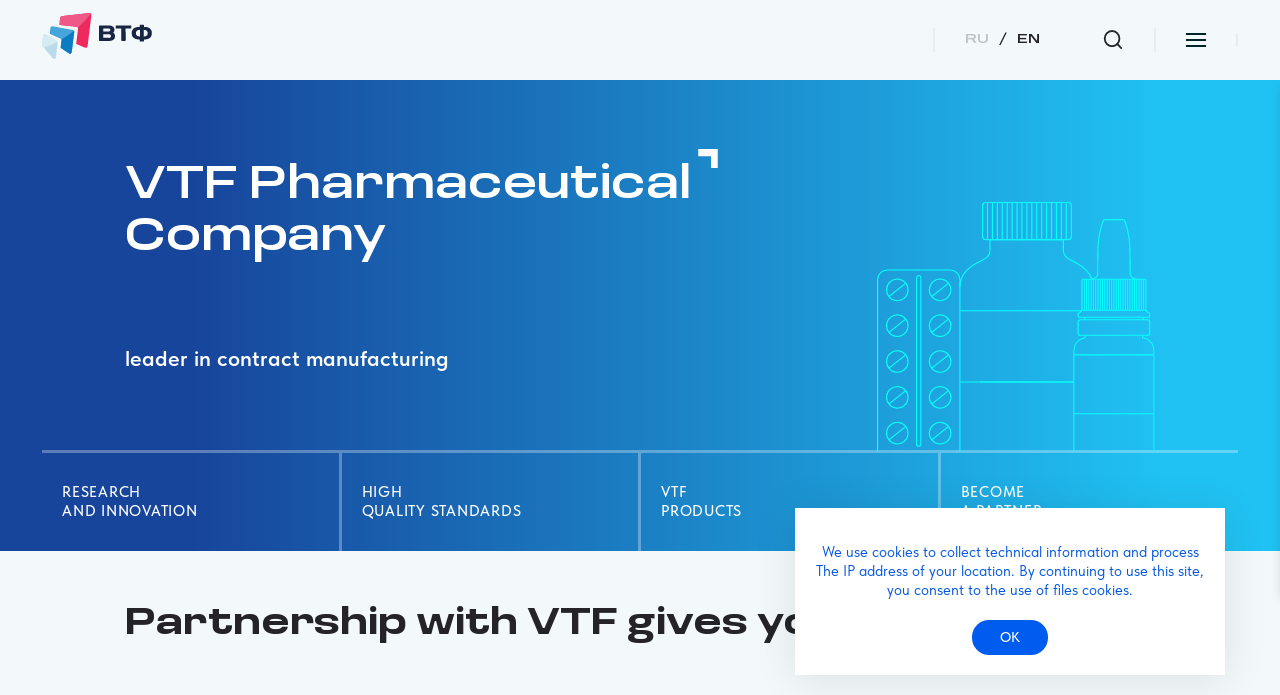

--- FILE ---
content_type: text/html; charset=UTF-8
request_url: https://vtf.ru/en/
body_size: 9981
content:
<!DOCTYPE html>
<html lang="ru">
<head>
  <meta name="viewport" content="width=device-width, initial-scale=1.0">
  <meta http-equiv="X-UA-Compatible" content="ie=edge">
  <base href="/en/" />
  <title>Main | VTF</title>
  <meta name="keywords" content="" />
  <meta name="description" content="" />
        
  <meta property="og:title" content="Main | VTF" />
  <meta property="og:description" content="" />
  <meta property="og:image" content="http://vtf.ru/en/static/img/og_eng.jpg" />
  <meta property="og:image:secure_url" content="http://vtf.ru/en/static/img/og_eng.jpg">
  <meta property="og:site_name" content="VTF">
  <meta property="og:locale" content="ru_RU">
  <meta property="og:url" content="http://vtf.ru/en/">

    <link rel="icon" href="/static/img/favicons/new/favicon.ico">
    
    <link rel="icon" sizes="16x16" href="/static/img/favicons/new/16.png">
    <link rel="icon" sizes="32x32" href="/static/img/favicons/new/32.png">
    <link rel="icon" sizes="57x57" href="/static/img/favicons/new/57.png">
    <link rel="icon" sizes="60x60" href="/static/img/favicons/new/60.png">
    <link rel="icon" sizes="72x72" href="/static/img/favicons/new/72.png">
    <link rel="icon" sizes="76x76" href="/static/img/favicons/new/76.png">
    <link rel="icon" sizes="96x96" href="/static/img/favicons/new/96.png">
    <link rel="icon" sizes="114x114" href="/static/img/favicons/new/114.png">
    <link rel="icon" sizes="120x120" href="/static/img/favicons/new/120.png">
    <link rel="icon" sizes="144x144" href="/static/img/favicons/new/144.png">
    <link rel="icon" sizes="152x152" href="/static/img/favicons/new/152.png">
    <link rel="icon" sizes="160x160" href="/static/img/favicons/new/160.png">
    <link rel="icon" sizes="180x180" href="/static/img/favicons/new/180.png">
    <link rel="icon" sizes="192x192" href="/static/img/favicons/new/192.png">
    
    <link rel="apple-touch-icon" sizes="16x16" href="/static/img/favicons/new/16.png">
    <link rel="apple-touch-icon" sizes="32x32" href="/static/img/favicons/new/32.png">
    <link rel="apple-touch-icon" sizes="57x57" href="/static/img/favicons/new/57.png">
    <link rel="apple-touch-icon" sizes="60x60" href="/static/img/favicons/new/60.png">
    <link rel="apple-touch-icon" sizes="72x72" href="/static/img/favicons/new/72.png">
    <link rel="apple-touch-icon" sizes="76x76" href="/static/img/favicons/new/76.png">
    <link rel="apple-touch-icon" sizes="96x96" href="/static/img/favicons/new/96.png">
    <link rel="apple-touch-icon" sizes="114x114" href="/static/img/favicons/new/114.png">
    <link rel="apple-touch-icon" sizes="120x120" href="/static/img/favicons/new/120.png">
    <link rel="apple-touch-icon" sizes="144x144" href="/static/img/favicons/new/144.png">
    <link rel="apple-touch-icon" sizes="152x152" href="/static/img/favicons/new/152.png">
    <link rel="apple-touch-icon" sizes="160x160" href="/static/img/favicons/new/160.png">
    <link rel="apple-touch-icon" sizes="180x180" href="/static/img/favicons/new/180.png">
    <link rel="apple-touch-icon" sizes="192x192" href="/static/img/favicons/new/192.png">
    
    
    <style>
        @font-face {
            font-family: 'PF DinDisplay Pro';
            src: local('PFDinDisplayPro-Thin'),
                url('/static/fonts/PFDinDisplayPro-Thin.woff2') format('woff2'),
                url('/static/fonts/PFDinDisplayPro-Thin.woff') format('woff');
            font-weight: 200;
            font-style: normal;
            font-display: swap;
        }

        @font-face {
            font-family: 'PF DinDisplay Pro';
            src: local('PFDinDisplayPro-Medium'),
                url('/static/fonts/PFDinDisplayPro-Medium.woff2') format('woff2'),
                url('/static/fonts/PFDinDisplayPro-Medium.woff') format('woff');
            font-weight: 500;
            font-style: normal;
            font-display: swap;
        }
    
        @font-face {
            font-family: 'PF DinDisplay Pro';
            src: local('PFDinDisplayPro-Regular'),
                url('/static/fonts/PFDinDisplayPro-Regular.woff2') format('woff2'),
                url('/static/fonts/PFDinDisplayPro-Regular.woff') format('woff');
            font-weight: normal;
            font-style: normal;
            font-display: swap;
        }
        @font-face{
            font-family:'TildaSans';
            src:url('/static/fonts/TildaSans-Light.woff2') format('woff2'),url('/static/fonts/TildaSans-Light.woff') format('woff');
            font-weight:300;
            font-style:normal;
            font-display:swap
        }
        @font-face{
            font-family:'TildaSans';
            src:url('/static/fonts/TildaSans-Regular.woff2') format('woff2'),url('/static/fonts/TildaSans-Regular.woff') format('woff');
            font-weight:400;
            font-style:normal;
            font-display:swap
        }
        @font-face{
            font-family:'TildaSans';
            src:url('/static/fonts/TildaSans-Medium.woff2') format('woff2'),url('/static/fonts/TildaSans-Medium.woff') format('woff');
            font-weight:500;
            font-style:normal;
            font-display:swap
        }
        @font-face{
            font-family:'TildaSans';
            src:url('/static/fonts/TildaSans-Semibold.woff2') format('woff2'),url('/static/fonts/TildaSans-Semibold.woff') format('woff');
            font-weight:600;
            font-style:normal;
            font-display:swap
        }
        @font-face{
            font-family:'TildaSans';
            src:url('/static/fonts/TildaSans-Bold.woff2') format('woff2'),url('/static/fonts/TildaSans-Bold.woff') format('woff');
            font-weight:700;
            font-style:normal;
            font-display:swap
        }
        @font-face{
            font-family:'TildaSans';
            src:url('/static/fonts/TildaSans-ExtraBold.woff2') format('woff2'),url('/static/fonts/TildaSans-ExtraBold.woff') format('woff');
            font-weight:800;
            font-style:normal;
            font-display:swap
        }
        @font-face{
            font-family:'TildaSans';
            src:url('/static/fonts/TildaSans-Black.woff2') format('woff2'),url('/static/fonts/TildaSans-Black.woff') format('woff');
            font-weight:900;
            font-style:normal;
            font-display:swap
        }
        @font-face{
            font-family:'Loos ExtraWide';
            src:url('/static/fonts/Loos_ExtraWide_Thin.woff2') format('woff2'),url('/static/fonts/Loos_ExtraWide_Thin.woff') format('woff');
            font-weight:100;
            font-style:normal;
            font-display:swap
        }
         @font-face{
            font-family:'Loos ExtraWide';
            src:url('/static/fonts/Loos_ExtraWide_Extra_Light.woff2') format('woff2'),url('/static/fonts/Loos_ExtraWide_Extra_Light.woff') format('woff');
            font-weight:200;
            font-style:normal;
            font-display:swap
        }
         @font-face{
            font-family:'Loos ExtraWide';
            src:url('/static/fonts/Loos_ExtraWide_Light.woff2') format('woff2'),url('/static/fonts/Loos_ExtraWide_Light.woff') format('woff');
            font-weight:300;
            font-style:normal;
            font-display:swap
        }
         @font-face{
            font-family:'Loos ExtraWide';
            src:url('/static/fonts/Loos_ExtraWide_Regular.woff2') format('woff2'),url('/static/fonts/Loos_ExtraWide_Regular.woff') format('woff');
            font-weight:400;
            font-style:normal;
            font-display:swap
        }
         @font-face{
            font-family:'Loos ExtraWide';
            src:url('/static/fonts/Loos_ExtraWide_Medium.woff2') format('woff2'),url('/static/fonts/Loos_ExtraWide_Medium.woff') format('woff');
            font-weight:500;
            font-style:normal;
            font-display:swap
        }
         @font-face{
            font-family:'Loos ExtraWide';
            src:url('/static/fonts/Loos_ExtraWide_Bold.woff2') format('woff2'),url('/static/fonts/Loos_ExtraWide_Bold.woff') format('woff');
            font-weight:700;
            font-style:normal;
            font-display:swap
        }
         @font-face{
            font-family:'Loos ExtraWide';
            src:url('/static/fonts/Loos_ExtraWide_Black.woff2') format('woff2'),url('/static/fonts/Loos_ExtraWide_Black.woff') format('woff');
            font-weight:900;
            font-style:normal;
            font-display:swap
        }


        
    </style>
    
    <script>
        document.addEventListener("DOMContentLoaded", function() {
  var lazyImages = [].slice.call(document.querySelectorAll("img.lazy"));

  if ("IntersectionObserver" in window) {
    let lazyImageObserver = new IntersectionObserver(function(entries, observer) {
      entries.forEach(function(entry) {
        if (entry.isIntersecting) {
          let lazyImage = entry.target;
          lazyImage.src = lazyImage.dataset.src;
          lazyImage.srcset = lazyImage.dataset.srcset;
          lazyImage.classList.remove("lazy");
          lazyImageObserver.unobserve(lazyImage);
        }
      });
    });

    lazyImages.forEach(function(lazyImage) {
      lazyImageObserver.observe(lazyImage);
    });
  } else {
    // Possibly fall back to event handlers here
  }
});

document.addEventListener("DOMContentLoaded", function() {
  var lazyVideos = [].slice.call(document.querySelectorAll("video.lazy"));

  if ("IntersectionObserver" in window) {
    var lazyVideoObserver = new IntersectionObserver(function(entries, observer) {
      entries.forEach(function(video) {
        if (video.isIntersecting) {
          for (var source in video.target.children) {
            var videoSource = video.target.children[source];
            if (typeof videoSource.tagName === "string" && videoSource.tagName === "SOURCE") {
              videoSource.src = videoSource.dataset.src;
            }
          }

          video.target.load();
          video.target.classList.remove("lazy");
          lazyVideoObserver.unobserve(video.target);
        }
      });
    });

    lazyVideos.forEach(function(lazyVideo) {
      lazyVideoObserver.observe(lazyVideo);
    });
  }
});
    </script>
    
  

    <link rel="stylesheet" href="/static/css/reset.min.css?v=1601039165">
    <link rel="stylesheet" href="/static/css/aos.css?v=1601039165">
    <link rel="stylesheet" href="/static/css/swiper.min.css?v=1601039165">
    <!--<link rel="stylesheet" href="/static/css/jquery.fancybox.min.css?v=1601039165" type="text/css" media="screen" />-->
    <link rel="stylesheet" href="/static/css/fancybox-v4.css?v=21.01.26">
    <link rel="stylesheet" href="/static/css/styles.min.css?v=1769158715">
    <link href="https://fonts.googleapis.com/css2?family=Roboto&display=swap" rel="stylesheet">
 
 <!-- Yandex.Metrika counter -->
<script type="text/javascript">
  (function (d, w, c) {
      (w[c] = w[c] || []).push(function() {
          try {
              w.yaCounter26654403 = new Ya.Metrika({ id:26654403,
                      webvisor:true,
                      clickmap:true,
                      trackLinks:true,
                      accurateTrackBounce:true});
          } catch(e) { }
      });

      var n = d.getElementsByTagName("script")[0],
          s = d.createElement("script"),
          f = function () { n.parentNode.insertBefore(s, n); };
      s.type = "text/javascript";
      s.async = true;
      s.src = (d.location.protocol == "https:" ? "https:" : "http:") + "//mc.yandex.ru/metrika/watch.js";

      if (w.opera == "[object Opera]") {
          d.addEventListener("DOMContentLoaded", f, false);
      } else { f(); }
  })(document, window, "yandex_metrika_callbacks");
  </script>
  <noscript><div><img src="//mc.yandex.ru/watch/26654403" style="position:absolute; left:-9999px;" alt="" /></div></noscript>
  <!-- /Yandex.Metrika counter -->
</head>
        
        
<body>
    <div class="mainwrapper">
         <div class="wrapper-header">
            <header class=" home accent-font">
                
                <div class="container header ">
                    <div class="header__logo">
                        <a href="/en/ " class="header-logo">
                                                        <img src="/static/img/logo/logo-header.svg" alt="VTF logo">
                                                    </a>
                    </div>
                    <div class="header__menu">
                        <div class="burger-menu">
                            <div class="burger-menu__line"></div>
                            <div class="burger-menu__line"></div>
                            <div class="burger-menu__line"></div>
                        </div>

                        <div class="header-menu-mobile">
                            <div class="header-menu-item ">
                                <a href="about/">About</a>
                            </div>
                            <div class="header-menu-item list ">
                                <a href="#" style="pointer-events: none;" >
                                    <span>Products</span>
                                    <svg viewBox="0 0 8 5" fill="none" xmlns="http://www.w3.org/2000/svg">
                                        <path opacity="0.5" d="M1 1L4 4L7 1" stroke="black" />
                                    </svg>

                                </a>

                                <ul>
                                    <li>
                                        <a href="goods/original/">VTF original products</a>
                                    </li>
                                    <li>
                                        <a href="goods/stm/">PL and contract manufacturing</a>
                                    </li>
                                </ul>
                            </div>
                            <div class="header-menu-item ">
                                <a href="research-and-development/">R<span class="font-arial">&</span>D</a>
                            </div>
                            <div class="header-menu-item ">
                                <a href="production/">Production</a>
                            </div>
                            <div class="header-menu-item ">
                                <a href="cooperation/">Cooperation</a>
                            </div>
                            <div class="header-menu-item ">
                                <a href="team/">Team</a>
                            </div>
                                                        <div class="header-menu-item ">
                                <a href="contacts/">Contacts</a>
                            </div>
                        </div>


                    </div>
                    <div class="header__right">
                        <div class="header-right">
                            <div class="language">
                                
                                
                                <!-- <img src="/static/img/language.svg" alt="" class="language-item language-item_ico"> -->
                               
                                                                <a href="http://vtf.ru/" class="language-item language-item_txt" title="Язык: Русский">
                                    RU
                                </a>
                               
                                <span class="language-item language-item_slash">
                                    /
                                </span>
                                <a class="language-item language-item_txt active" title="Language: Engish">
                                     EN
                                </a>
                                                               
                            
                                 
                            </div>
                        </div>
                        <a href="https://vk.com/vtfzavod" class="header__sh-link" target="_blank" rel="nofollow noopener">
                        <img src="/static/img/vk_vtf.svg" alt="ins-icon">
                        </a>
                        <a href="https://t.me/vtfzavod" class="header__sh-link" target="_blank" rel="nofollow noopener">
                        <img src="/static/img/tg_vtf.svg" alt="ins-icon">
                        </a>
                        <!--form class="simplesearch-search-form" action="search/" method="get">
    <fieldset>
        <label for="search">Search</label>

        <input type="text" name="search" id="search" value="" />
        <input type="hidden" name="id" value="665" />

        <input type="submit" value="Search" />
    </fieldset>
</form-->
                        <form class="header-right header-search-box simplesearch-search-form" action="search/" method="get">
                            
                                <input type="hidden" name="id" value="665" />
                            <div class="search">
                                <button type="submit" class="search__ico">
                                    <img src="/static/img/search.svg" alt="search">
                                </button>
                            </div>
                            <div class="header__search-panel">
                                <input type="text" name="search" id="search" placeholder="Site search">
                                <button class="header__search-close" type="reset"></button>
                            </div>
                            
                        </form>                
                
                       
                    </div>
                </div>
            </header>
        </div>         <div class="wrapper-main main-page">
            <section class="perspective-block blue-gradient-background" id="home-intro">
                <div class="container container_start container_main">
                    <div class="start-screen">
                        <img src="/static/img/header__snow_right.png" class="new-year__img right" alt="right">
                        <img src="/static/img/header__snow_left.png" class="new-year__img left" alt="left">
                        <div class="start-screen__top main-page">
                            <div class="container-content start-main">
                                <div class="start-main__title">
                                    <h1 data-aos="fade-up" data-aos-delay="200" class="text-white general-title title-thin accent-font">
                                        <strong>VTF Pharmaceutical<br> Company <br><br></strong>                                         
                                    </h1>
                                </div>
                                <p class="start-main__text">
                                    leader in contract
manufacturing                                </p>
                                <!-- <a data-aos="fade-up" data-aos-delay="400" href="#scrolldown" class="start-mouse">
                                    <img src="/static/img/mouse.svg" alt="mouse">
                                    <span>scroll down</span>
                                </a> -->
                                <div class="start-main__imgmain">
                                    <img src="/static/img/main-icon-3.svg" alt="main-icon">
                                </div>
                            </div>
                        </div>
                                                                        <div class="start-screen__bot">
                          <div class="pagenav">
                            <a href="#researches" class="pagenav__item">
                  <div class="pagenav-cont">
                    <div class="pagenav-cont__title">
                      <span>
                        Research <br>and innovation                      </span>
                    </div>
                    <div class="pagenav-cont__ar"></div>
                  </div>
                  <div class="pagenav-bg">
                    <img src="/static/img/pagenav-bg.jpg" alt="Research and innovation">
                  </div>
                </a><a href="#qualitystandard" class="pagenav__item">
                  <div class="pagenav-cont">
                    <div class="pagenav-cont__title">
                      <span>
                        High <br>quality standards                      </span>
                    </div>
                    <div class="pagenav-cont__ar"></div>
                  </div>
                  <div class="pagenav-bg">
                    <img src="/static/img/pagenav-bg-2.jpg" alt="High quality standards">
                  </div>
                </a><a href="#products" class="pagenav__item">
                  <div class="pagenav-cont">
                    <div class="pagenav-cont__title">
                      <span>
                        VTF<br> products                      </span>
                    </div>
                    <div class="pagenav-cont__ar"></div>
                  </div>
                  <div class="pagenav-bg">
                    <img src="/static/img/pagenav-bg-3.jpg" alt="VTF products">
                  </div>
                </a><a href="#welcome" class="pagenav__item">
                  <div class="pagenav-cont">
                    <div class="pagenav-cont__title">
                      <span>
                        Become<br> a partner                      </span>
                    </div>
                    <div class="pagenav-cont__ar"></div>
                  </div>
                  <div class="pagenav-bg">
                    <img src="/static/img/pagenav-bg-4.jpg" alt="Become a partner">
                  </div>
                </a>                          </div>
                        </div>
                                            </div>
                </div>
                    <img class="main-img-pc" src="/static/img/main-icon-3.svg" alt="main-icon">
            </section>

            <section id="scrolldown">
                <div class="container">
                    <div class="container-content">
                        <div class="container-content__title accent-font">
                            <h2>
                                Partnership with VTF gives you:                            </h2>
                        </div>
                        <div class="container-content__main">
                            <div class="card-list accent-font">
                                <div class="card-ico" data-aos="fade-up" data-aos-delay="" >
                    <div class="card-ico__text">
                        <span>
                            Full range of manufacturing services for both medicines and dietary supplements.                        </span>
                    </div>
                    <div class="card-ico__pic">
                         <img src="/static/img/new-icons/dark/icon-new_16.svg" alt="icon">
                    </div>
                </div><div class="card-ico" data-aos="fade-up" data-aos-delay="200" >
                    <div class="card-ico__text">
                        <span>
                            New production methods and innovations.                        </span>
                    </div>
                    <div class="card-ico__pic">
                         <img src="/static/img/new-icons/dark/icon-new_1.svg" alt="icon">
                    </div>
                </div><div class="card-ico" data-aos="fade-up" data-aos-delay="400" >
                    <div class="card-ico__text">
                        <span>
                            Quality assurance at all production stages.                        </span>
                    </div>
                    <div class="card-ico__pic">
                         <img src="/static/img/new-icons/dark/icon-new_3.svg" alt="icon">
                    </div>
                </div><div class="card-ico" data-aos="fade-up" data-aos-delay="600" >
                    <div class="card-ico__text">
                        <span>
                            Professional approach and high standard of customer service.                        </span>
                    </div>
                    <div class="card-ico__pic">
                         <img src="/static/img/new-icons/dark/icon-new_4.svg" alt="icon">
                    </div>
                </div>                                
                            </div>
                        </div>
                    </div>
                </div>
            </section>
            <section id="researches">
                <div class="container container_blue bc-img">
                    <div class="container-content container-content_pic">
                        <div class="content-pic-l">
                            <div data-aos="fade-right" class="container-content__title">
                                <h2 class="text-white accent-font">
                                    RESEARCH AND INNOVATION                                </h2>
                            </div>
                            <div data-aos="fade-right" data-aos-delay="200" class="container-content__main">
                                <div class="notice">
                                    <span class="left-border accent-font">
                                        We have an in-house process laboratory to do research and constantly develop new compositions and methods, obtain patents.                                    </span>
                                </div>
                                <div class="everyear">
                                    <div class="everyear__title">
                                        <span class="text-white accent-font">
                                            Annually:                                        </span>
                                    </div>
                                    <div class="everyear__inovations accent-font">
                                                                                    <div class="inovation-item">
                                                <div class="inovation-item__title">
                                                    <span class="text-white">
                                                        >50    
                                                    </span>
                                                </div>
                                                <div class="inovation-item__text">
                                                    <span class="text-white">
                                                        new projects                                                    </span>
                                                </div>
                                            </div>
                                                                                    <div class="inovation-item">
                                                <div class="inovation-item__title">
                                                    <span class="text-white">
                                                        3    
                                                    </span>
                                                </div>
                                                <div class="inovation-item__text">
                                                    <span class="text-white">
                                                        patent applications                                                    </span>
                                                </div>
                                            </div>
                                                                                    <div class="inovation-item">
                                                <div class="inovation-item__title">
                                                    <img src="/static/img/new-icons/light/icon-new_5.svg" alt="icon">
                                                </div>
                                                <div class="inovation-item__text">
                                                    <span class="text-white">
                                                        Introduction of new methods                                                    </span>
                                                </div>
                                            </div>
                                                                                
                                    </div>
                                </div>
                            </div>
                        </div>
                        <!-- <div class="content-pic-r">
                            <div class="flying-img">
                                <img src="/static/img/flying-img.jpg" alt="innovation Image">
                            </div>
                        </div> -->
                    </div>
                </div>
            </section>
            <section id="qualitystandard">
                <div class="container">
                    <div class="container-content">
                        <div  data-aos="fade-right" class="container-content__title container-content__title_border">
                            <h2 class="accent-font">
                                HIGH <br> QUALITY STANDARDS                             </h2>
                            <div class="title-right">
                                <div class="standart-icos">
                                    <img src="/static/img/GMP-v2.svg" alt=""><img src="/static/img/ISO-2025-2.svg" alt="">                                    
                                </div>
                            </div>
                        </div>
                        <div  data-aos="fade-right" data-aos-delay="200" class="container-content__main">
                            <ul class="ul-grid">
                                <li class="li-grid"><span>Clearly structured production process – from the purchase of raw materials to the sale of the finished product. </span></li><li class="li-grid"><span>Integrated quality control.</span></li><li class="li-grid"><span>Well-established accredited laboratory.</span></li><li class="li-grid"><span>Control of each batch of products.</span></li>                                
                            </ul>
                        </div>
                    </div>
                </div>
            </section>
            <section id="products" class="products accent-font">
                <div class="container container_blue">
                    <div class="container-content container-content_switchparts">
                        <div class="small-angle-content products__content">
                            <div data-aos="fade-right" class="container-content__title">
                                <h2 class="text-white">
                                    VTF PRODUCTS                                 </h2>
                            </div>
                            <div data-aos="fade-right" data-aos-delay="200" class="container-content__main">
                                <div class="text-block text-white">
                                    <p class="text-white left-border">
                                        VTF offers the most popular and sought-after dosage forms in the pharmaceutical market:                                    </p>
                                </div>
                            </div>
                        </div>
                        
                        <div class="swiper-container swiper-container_prods switch-container-nav products__tabs">
                            <div class="swiper-navigation swiper-navigation_prods">
                                <div class="swiper-button swiper-button-prev"></div>
                                <div class="swiper-button swiper-button-next"></div>
                            </div>
                            <div class="swiper-wrapper">
                                <div class="swiper-slide">
                                        <div class="switch-button active" data-switch="1">
                                            <div class="swith-click-bottom">
                                                <span>
                                                    Tablets                                                 </span>
                                            </div>
                                        </div>
                                    </div><div class="swiper-slide">
                                        <div class="switch-button " data-switch="2">
                                            <div class="swith-click-bottom">
                                                <span>
                                                    Powders                                                 </span>
                                            </div>
                                        </div>
                                    </div><div class="swiper-slide">
                                        <div class="switch-button " data-switch="3">
                                            <div class="swith-click-bottom">
                                                <span>
                                                    Capsules                                                 </span>
                                            </div>
                                        </div>
                                    </div><div class="swiper-slide">
                                        <div class="switch-button " data-switch="4">
                                            <div class="swith-click-bottom">
                                                <span>
                                                    Suspensions                                                 </span>
                                            </div>
                                        </div>
                                    </div><div class="swiper-slide">
                                        <div class="switch-button " data-switch="5">
                                            <div class="swith-click-bottom">
                                                <span>
                                                    Lollipops                                                 </span>
                                            </div>
                                        </div>
                                    </div><div class="swiper-slide">
                                        <div class="switch-button " data-switch="6">
                                            <div class="swith-click-bottom">
                                                <span>
                                                    Marmalade                                                 </span>
                                            </div>
                                        </div>
                                    </div><div class="swiper-slide">
                                        <div class="switch-button " data-switch="7">
                                            <div class="swith-click-bottom">
                                                <span>
                                                    Syrups                                                 </span>
                                            </div>
                                        </div>
                                    </div>                                
                            </div>
                        </div>
                        
                        <div class="swith-container swith-container_prods products__tab">
                            <div class="swith-container-view">
                                <div class="switch-element show" data-switch="1">
                                    <div class="swith-prod-view">
                                        <div class="swith-prod-view__img">
                                            <img src="/static/img/new-our-products/our-products-1.svg" alt="">
                                        </div>
                                        <div class="swith-prod-view__text">
                                            <div class="notice">
                                                <span>
                                                    Uncoated, coated, chewable tablets                                                </span>
                                            </div>
                                        </div>
                                    </div>
                                </div><div class="switch-element show" data-switch="2">
                                    <div class="swith-prod-view">
                                        <div class="swith-prod-view__img">
                                            <img src="/static/img/new-our-products/our-products-2.svg" alt="">
                                        </div>
                                        <div class="swith-prod-view__text">
                                            <div class="notice">
                                                <span>
                                                    Powders in cans, sachets, duplexes, triplexes, and doypacks with zip                                                </span>
                                            </div>
                                        </div>
                                    </div>
                                </div><div class="switch-element show" data-switch="3">
                                    <div class="swith-prod-view">
                                        <div class="swith-prod-view__img">
                                            <img src="/static/img/new-our-products/our-products-3.svg" alt="">
                                        </div>
                                        <div class="swith-prod-view__text">
                                            <div class="notice">
                                                <span>
                                                    Hard gelatin capsules                                                </span>
                                            </div>
                                        </div>
                                    </div>
                                </div><div class="switch-element show" data-switch="4">
                                    <div class="swith-prod-view">
                                        <div class="swith-prod-view__img">
                                            <img src="/static/img/new-our-products/our-products-4.svg" alt="">
                                        </div>
                                        <div class="swith-prod-view__text">
                                            <div class="notice">
                                                <span>
                                                    Solutions and suspensions in vials and shots                                                </span>
                                            </div>
                                        </div>
                                    </div>
                                </div><div class="switch-element show" data-switch="5">
                                    <div class="swith-prod-view">
                                        <div class="swith-prod-view__img">
                                            <img src="/static/img/new-our-products/our-products-5.svg" alt="">
                                        </div>
                                        <div class="swith-prod-view__text">
                                            <div class="notice">
                                                <span>
                                                    Lollipops in blister packs                                                </span>
                                            </div>
                                        </div>
                                    </div>
                                </div><div class="switch-element show" data-switch="6">
                                    <div class="swith-prod-view">
                                        <div class="swith-prod-view__img">
                                            <img src="/static/img/new-our-products/our-products-6.svg" alt="">
                                        </div>
                                        <div class="swith-prod-view__text">
                                            <div class="notice">
                                                <span>
                                                    Marmalade in bottles and zip-bags                                                </span>
                                            </div>
                                        </div>
                                    </div>
                                </div><div class="switch-element show" data-switch="7">
                                    <div class="swith-prod-view">
                                        <div class="swith-prod-view__img">
                                            <img src="/static/img/new-our-products/our-products-7.svg" alt="">
                                        </div>
                                        <div class="swith-prod-view__text">
                                            <div class="notice">
                                                <span>
                                                    Syrups and emulsions in bottles and shots                                                </span>
                                            </div>
                                        </div>
                                    </div>
                                </div>                            </div>
                        </div>
                    </div>
                </div>
            </section>
            <div class="container">
            <section id="welcome">
                
                    <div class="container-content container-content_pic bc-img">
                        <div class="content-pic-l">
                            <div data-aos="fade-right" class="container-content__title">
                                <h2 class="accent-font">
                                    BECOME <br>  A PARTNER                                </h2>
                            </div>
                            <div  data-aos="fade-right" data-aos-delay="200" class="container-content__main">
                                <div class="text-block">
                                    <p class="large">
                                        VTF provides a full range of services: from developing formulations and preparing technical documents for product registration to filling and packaging finished products.                                    </p>
                                </div>
                                <div class="everyear">
                                    <div class="everyear__inovations">
                                        <div class="inovation-item">
                                            <div class="inovation-item__title">
                                                <span class="text-blue  accent-font">
                                                    >300                                                </span>
                                            </div>
                                            <div class="inovation-item__text">
                                                <span>
                                                    different products

                                                </span>
                                            </div>
                                        </div><div class="inovation-item">
                                            <div class="inovation-item__title">
                                                <span class="text-blue  accent-font">
                                                    >20                                                </span>
                                            </div>
                                            <div class="inovation-item__text">
                                                <span>
                                                    customers
                                                </span>
                                            </div>
                                        </div><div class="inovation-item">
                                            <div class="inovation-item__title">
                                                <span class="text-blue  not-rel-left  accent-font">
                                                    50                                                </span>
                                            </div>
                                            <div class="inovation-item__text">
                                                <span>
                                                    new projects every year                                                </span>
                                            </div>
                                        </div>                                        
                                    </div>
                                </div>
                            </div>
                        </div>
                        <!-- <div class="content-pic-r">
                            <div class="flying-img">
                                <img src="/static/img/lab.png" alt="">
                            </div>
                        </div> -->
                    </div>
              
            </section>
            <section>
        
            <div class="container-content container-content_blueparts">
                <div data-aos="fade-right" class="container-content__title">
                    <h2 class="accent-font">
                        News                    </h2>
                    <a href="news/2025/" class="to-all">
                        <div class="to-all__text">
                            <span>
                                all news                            </span>
                        </div>
                    </a>
                </div>
                <div class="container-content__main">
                    <div data-aos="fade-up"  class="news-list">
                        
                        <a href="news/2025/happy-new-year-2026!-moving-towards-the-future-with-confidence-and-good-health" class="news-item">
                            <div class="news-item__date">
                                <span>
                                                                        26 December 2025                                                                    </span>
                            </div>
                            <div class="news-item__title">
                                <h4 class='accent-font'>
                                    Happy New Year 2026! Moving towards the Future with Confidence and Good Health                                </h4>
                            </div>
                            <div class="news-item__text">
                                <p>
                                    VTF wishes its partners, colleagues and customers a Merry Christmas and a Happy New Year! We thank you for your fruitful cooperation and trust in the past year, and we sincerely wish that the coming 2026 will be a time of unprecedented opportunities alongside personal and professional wins.                                </p>
                            </div>
                            <div class="news-item__ar">
                                <div class="news-item-ar"></div>
                            </div>
                        </a>
<a href="news/2025/berry-based-immunity-protection-find-new-vitanium®-products-on-ozon" class="news-item">
                            <div class="news-item__date">
                                <span>
                                                                        19 December 2025                                                                    </span>
                            </div>
                            <div class="news-item__title">
                                <h4 class='accent-font'>
                                    Berry-based Immunity Protection: Find New VITANIUM® Products on Ozon                                </h4>
                            </div>
                            <div class="news-item__text">
                                <p>
                                    VTF is expanding the selection of general health offerings on online marketplaces and has added its new KidZed and KidZoom ascorbic acid chewable tablets to Ozon’s digital shelves.                                </p>
                            </div>
                            <div class="news-item__ar">
                                <div class="news-item-ar"></div>
                            </div>
                        </a>
<a href="news/2025/digital-evolution-vtf-presents-updated-version-of-its-corporate-website" class="news-item">
                            <div class="news-item__date">
                                <span>
                                                                        15 December 2025                                                                    </span>
                            </div>
                            <div class="news-item__title">
                                <h4 class='accent-font'>
                                    Digital Evolution: VTF Presents Updated Version of Its Corporate Website                                </h4>
                            </div>
                            <div class="news-item__text">
                                <p>
                                    VTF announces a major visual upgrade. We have launched a new version of the vtf.ru website with our new logo.                                 </p>
                            </div>
                            <div class="news-item__ar">
                                <div class="news-item-ar"></div>
                            </div>
                        </a>                        
                    </div>
                </div>
            </div>
        </div>
    </section>
        </div>
                
        <div class="container wrapper-footer">
            <div class="container-content footer">
                <div class="footer-main">
                    <div class="footer__logo">
                        <div class="footer__logo-img">
                            
                            <img src="/static/img/logo/logo-footer.svg" alt="VTF лого">

                           <!--                            <picture>
                               <source media="(max-width: 767px)" srcset="/static/img/logo-footer__mobile-en.svg">
                               <img src="/static/img/logo-footer-en.svg" alt="VTF logo">
                           </picture>
                            -->
                           
                           
                           
                        </div>
                        
                        <div class="footer__media">
                            <a class="footer__logo-link footer__sh-link" href="https://vk.com/vtfzavod" target="_blank" rel="nofollow noopener"></a>
                            <a class="footer__logo-link footer__sh-link footer__sh-link_i" href="https://t.me/vtfzavod" target="_blank" rel="nofollow noopener"></a>
                        </div>
                        <div class="footer-contacts__text">
                            <span>
                                ООО «ВТФ» <br>
                                ОГРН 1027700549942<br>
                                ИНН 7701250210
                            </span>
                        </div>
                    </div>
                    <div class="footer__menu">
                        <div class="footer-menu__title">
                            <span>
                                Menu                            </span>
                        </div>
                        <div class="footer-menu__cols">
                            <div class="footer-menu-col">
                                <div class="footer-menu__link">
                                    <a href="about/">About</a>
                                </div>
                                <div class="footer-menu__link">
                                    <a href="production/">Production</a>
                                </div>
                                <div class="footer-menu__link">
                                    <a href="cooperation/">Cooperation</a>
                                </div>
                                <div class="footer-menu__link">
                                    <a href="contacts/">Contacts</a>
                                </div>
                                
                                <div class="footer-menu__link">
                                    <a href="research-and-development/">R<span class="font-arial">&</span>D</a>
                                </div>
                                <div class="footer-menu__link">
                                    <a href="team/">Team</a>
                                </div>
                                                                <div class="footer-menu__link">
                                    <a href="news/2025/">News</a>
                                </div>
                            </div>
                        </div>
                    </div>
                    <div class="footer__menu">
                        <div class="footer-menu__title">
                            <span>
                                Products                            </span>
                        </div>
                        <div class="footer-menu__cols">
                            <div class="footer-menu-col">
                                <div class="footer-menu__link">
                                    <a href="goods/original/">
                                        VTF original products                                    </a>
                                </div>
                                <div class="footer-menu__link">
                                    <a href="goods/stm/">
                                        PL and contract manufacturing                                    </a>
                                </div>
                            </div>
                        </div>
                    </div>
                    <div class="footer__contacts footer__menu">
                        <div class="footer-menu__title">
                            <span>
                                Contacts                            </span>
                        </div>
                        <div class="footer-menu__contacts footer-menu__cols">
                             <div class="footer-contacts">
                                <div class="footer-contacts__ico">
                                    <div class="footer-contacts-ico"></div>
                                </div>
                                <div class="footer-contacts__info">
                                    <div class="footer-contacts__title">
                                        <span>
                                            Moscow office                                        </span>
                                    </div>
                                    <div class="footer-contacts__text">
                                        <span>
                                            8&nbsp;Presnenskaya Embankment, bldg.&nbsp;1, Moscow, 123112, Russia, </br>IFC Capital City, Northern Block, Moscow Tower.                                        </span>
                                    </div>
                                </div>
                            </div><div class="footer-contacts">
                                <div class="footer-contacts__ico">
                                    <div class="footer-contacts-ico"></div>
                                </div>
                                <div class="footer-contacts__info">
                                    <div class="footer-contacts__title">
                                        <span>
                                            Production (Vladimir Region)                                        </span>
                                    </div>
                                    <div class="footer-contacts__text">
                                        <span>
                                            107&nbsp;Zavodskaya&nbsp;St., Volginsky settlement, Petushki&nbsp;District, Vladimir&nbsp;Region, 601125, Russia.<span class="red">*</span>  <span class="signature"><span class="red">*</span> <span class="small"> The legal address of OOO VTF</span></span>                                        </span>
                                    </div>
                                </div>
                            </div><div class="footer-contacts">
                                <div class="footer-contacts__ico">
                                    <div class="footer-contacts-ico"></div>
                                </div>
                                <div class="footer-contacts__info">
                                    <div class="footer-contacts__title">
                                        <span>
                                            Production (Voronezh region)                                        </span>
                                    </div>
                                    <div class="footer-contacts__text">
                                        <span>
                                            Russia, 394056, Voronezh&nbsp;region, Novousmansky&nbsp;district, Maslovsky&nbsp;Industrial&nbsp;Park, 1st&nbsp;Park&nbsp;Street.                                        </span>
                                    </div>
                                </div>
                            </div>                                                    
                        </div>
                    </div>
                </div>
                <div class="footer-bot">
                    <div class="footer-bot__items">
                        <span class="footer-bot-item">
                           © 2026 ООО ВТФ                        
                        </span>
                        
                        <a href="/static/pdf/Политика обработки данных_vtf.ru.pdf" target="_blank" class="footer-bot-item">Privacy policy</a>                        
                        
                        <a href="/static/pdf/Согласие о личных данных vtf.ru.pdf" target="_blank" class="footer-bot-item">Terms of use</a>                        
                    </div>
                    <div style="
                        text-align: center;
                        color: #a2a2a2;
                        font-size: 11px;
                        margin: 5px;
                    ">Обслуживание сайта —
                                            <a rel="nofollow" target="_blank" href="https://studio-alt.ru/" style="
                        color: #a2a2a2;
                        text-decoration: underline;
                    ">Alt Studio</a>
                                        </div>
                    <div class="footer-bot__f12">
                        <a href="https://flat12.ru/" target="_blank" class="footer-bot-f12"></a>
                    </div>
                </div>
            </div>

        </div>
        <div class="footer-up">
                    <span></span>
                </div>
       <div class="cookie-message">
        <div class="cookies-text">
            We use cookies to collect technical information and process The IP address of your location. By continuing to use this site, you consent to the use of files cookies.        </div>
        <button class="cookies-close">ок</button>
    </div> 
            <script src="/static/js/jquery3.3.1.min.js?v=21.01.2026"></script>
    
    
            <script src="/static/js/aos.js?v=21.01.2026"></script>
        <script src="/static/js/swiper.min.js?v=21.01.2026"></script>
        <!--  <script src="/static/js/jquery.fancybox.min.js?v=21.01.2026"></script>-->
        <script src="/static/js/fancybox-v4.js?v=21.01.2026"></script>
        
    <script src="/static/js/jquery.mask.min.js?v=21.01.2026"></script>
    <script src="/static/js/jquery.validate.min.js?v=21.01.2026"></script>
    <script defer src="/static/js/map.min.js?v=21.01.2026-2"></script>
    <script src="/static/js/messages_ru.min.js?v=21.01.2026"></script>
    
            <script src="/static/js/plyr.js?v=21.01.2026"></script>
        <script src="/static/js/additional-methods.min.js?v=21.01.2026"></script>
        
    <script src="/static/js/val.js?v=21.01.2026"></script>
    <script src="/static/js/main.min.js?v=21.01.2026"></script>
    <script src="/static/js/common.min.js?v=21.01.2026"></script>
    
        
        </div>
</body>
    
</html>

--- FILE ---
content_type: text/css
request_url: https://vtf.ru/static/css/styles.min.css?v=1769158715
body_size: 66173
content:
body,
html {
    width: 100%
}

body {
    font-family: 'TildaSans', sans-serif;
    font-weight: 400;
    font-style: normal;
    color: #242328;
    -webkit-font-smoothing: antialiased;
    margin: 0;
    padding: 0;
    font-size: 18px;
    line-height: 1.4;
    scroll-behavior: smooth;
    -webkit-text-stroke: 0 transparent;
    backface-visibility: hidden;
    font-smooth: always;
    text-rendering: geometricPrecision;
}

.accent-font{
    font-family: 'Loos ExtraWide', sans-serif;
}

* {
    -webkit-box-sizing: border-box;
    box-sizing: border-box;
    opacity: 1;
    outline: 0!important;
}

img {
    max-width: 100%
}

fieldset,
form {
    border: 0;
    outline: 0;
    padding: 0;
    margin: 0;
}

p {
    margin: 0;
    padding: 0;
    font-weight: 400;
    font-size: 18px;
    line-height: 1.8;
    color: rgba(28, 26, 26, .67);
}

p.large {
    font-size: 23px;
    line-height: 164.6%;
    color: #1c1c1c;
}

h1,
h2,
h3,
h4,
h5 {
    margin: 0;
    padding: 0;
    font-weight: 600;
    line-height: 1.1;
}

h1 {
    font-size: 55px;
}

h1.general-title {
    font-size: 68px;
}

h2 {
    font-size: 44px;
    line-height: 1;
}

h2.h2-s {
    font-size: 40px;
    line-height: 1.2;
}

h3 {
    font-size: 37px;
}

h4 {
    font-size: 30px;
}

h5 {
    font-size: 26px;
}

::-moz-selection {
    background: rgba(71, 102, 151, .5);
}

::selection {
    background: rgba(71, 102, 151, .5);
}

::-moz-selection {
    background: rgba(71, 102, 151, .5);
}

a {
    -webkit-user-select: none;
    text-decoration: none;
    outline: 0;
    color: #242328;
    opacity: 1;
    will-change: transform;
    -webkit-transition: .3s;
    -o-transition: .3s;
    transition: .3s;
}

a:hover {
    text-decoration: none;
}

a:active {
    text-decoration: none;
}

ul {
    padding: 0;
    margin: 0;
}

li {
    list-style-type: none;
}

input,
textarea {
    -webkit-appearance: none;
    -moz-appearance: none;
}

body::-webkit-scrollbar-track {
    box-shadow: inset 0 0 6px transparent;
    -webkit-box-shadow: inset 0 0 6px transparent;
    background-color: #f5f5f5;
}

body::-webkit-scrollbar {
    width: 6px;
    background-color: #f5f5f5;
    -webkit-transition: .3s;
    transition: .3s;
}

body::-webkit-scrollbar-thumb {
    background: #cfcfcf;
}

input,
select,
textarea {
    width: 100%;
    border: none;
    border-radius: 0;
    border-bottom: 2px solid #e5eef9;
    font-size: 18px;
    line-height: 1;
    padding-bottom: 14px;
    padding-left: 0;
    -webkit-transition: .3s;
    -o-transition: .3s;
    transition: .3s;
}

.input-box {
    position: relative;
}

.input-box:not(:last-child) {
    margin-bottom: 40px;
}

.input-row {
    display: -webkit-box;
    display: -ms-flexbox;
    display: flex;
    -webkit-box-align: start;
    -ms-flex-align: start;
    align-items: flex-start;
    -ms-flex-wrap: nowrap;
    flex-wrap: nowrap;
    -webkit-box-pack: justify;
    -ms-flex-pack: justify;
    justify-content: space-between;
    margin-bottom: 50px;
}

.left-border{
    display: block;
    position: relative;
    padding-left: 20px;
}

.left-border::before{
    content: '';
    top: 0;
    left: 0;
    position: absolute;
    height: 100%;
    width: 2px;
    background-color: #fff;
}

.input-row>.input-box {
    margin-bottom: 0!important;
    width: 48%
}

.input-box_file {
    display: flex;
    align-items: center;
    position: relative;
}

.input-box_file::before {
    content: "";
    background-image: url(../img/file-icon.svg);
    background-repeat: no-repeat;
    background-size: contain;
    width: 20px;
    height: 20px;
    margin-right: 15px;
    position: relative;
    display: block;
}

.input-box_file input[type=file] {
    opacity: 0;
    position: absolute;
    z-index: 1;
    padding: 0;
    margin: 0;
    width: 100%;
    height: 100%;
    border: none;
}

.input-box_file label:not(.error) {
    font-size: 18px;
    color: #0055df;
    line-height: 1;
}

.input-box_file label.error {
    top: 100%
}

.button {
    position: relative;
    display: -webkit-inline-box;
    display: -ms-inline-flexbox;
    display: inline-flex;
    -webkit-box-align: center;
    -ms-flex-align: center;
    align-items: center;
    -webkit-box-pack: center;
    -ms-flex-pack: center;
    justify-content: center;
    height: 57px;
    color: #005cef;
    border-radius: 81.5686px;
    padding: 0 40px;
    font-weight: 500;
    font-size: 14px;
    line-height: 1;
    text-transform: uppercase;
    background-color: #fff;
    -webkit-transition: .3s;
    -o-transition: .3s;
    transition: .3s;
}

.contacts-item__button{
    font-weight: 400;
}

#prodsOriginal .button,
#prodsStm .button,
#teamIntro .button{
    padding-top: 2px !important;
}

#prodsOriginal .contacts-item__button,
#prodsStm .contacts-item__button,
#teamIntro .contacts-item__button {
    border: none !important;
}

.button.button__team{
    color: #fff;
    background-color: #00a7e1;
    border: none !important;
}

.button.arrow::after {
    content: url("data:image/svg+xml,  %3Csvg width='auto' height='auto' viewBox='0 0 21 12' fill='none' xmlns='http://www.w3.org/2000/svg'%3E%3Cpath d='M20.5303 6.53033C20.8232 6.23744 20.8232 5.76256 20.5303 5.46967L15.7574 0.696698C15.4645 0.403804 14.9896 0.403804 14.6967 0.696698C14.4038 0.989591 14.4038 1.46446 14.6967 1.75736L18.9393 6L14.6967 10.2426C14.4038 10.5355 14.4038 11.0104 14.6967 11.3033C14.9896 11.5962 15.4645 11.5962 15.7574 11.3033L20.5303 6.53033ZM6.55671e-08 6.75L20 6.75L20 5.25L-6.55671e-08 5.25L6.55671e-08 6.75Z' fill='white'/%3E%3C/svg%3E%0A");
    position: relative;
    display: block;
    margin-left: 20px;
    height: 14px;
    width: 20px;
    -o-object-fit: contain;
    object-fit: contain;
}
#researches{
    overflow: hidden;
}
    

input::-webkit-input-placeholder,
textarea::-webkit-input-placeholder {
    color: #afb6be;
    font-weight: 200;
}

input::-moz-placeholder,
textarea::-moz-placeholder {
    color: #afb6be;
    font-weight: 200;
}

input:-ms-input-placeholder,
textarea:-ms-input-placeholder {
    color: #afb6be;
    font-weight: 200;
}

input::-ms-input-placeholder,
textarea::-ms-input-placeholder {
    color: #afb6be;
    font-weight: 200;
}

input::placeholder,
textarea::placeholder {
    color: #afb6be;
    font-weight: 200;
}

input.error::-webkit-input-placeholder,
textarea.error::-webkit-input-placeholder {
    color: #eb3858!important;
}

input.error::-moz-placeholder,
textarea.error::-moz-placeholder {
    color: #eb3858!important;
}

input.error:-ms-input-placeholder,
textarea.error:-ms-input-placeholder {
    color: #eb3858!important;
}

input.error::-ms-input-placeholder,
textarea.error::-ms-input-placeholder {
    color: #eb3858!important;
}

input.error::placeholder,
textarea.error::placeholder {
    color: #eb3858!important;
}

input:-webkit-autofill {
    -webkit-box-shadow: inset 0 0 0 50px #fff;
    box-shadow: inset 0 0 0 50px #fff;
}

input:focus,
input:hover,
select:focus,
select:hover,
textarea:focus,
textarea:hover {
    border-color: #00a7e1;
}

input.error,
select.error,
textarea.error {
    border-color: #eb3858!important;
    color: #eb3858!important;
}

label.error,
span.error {
    display: block;
    color: #eb3858;
    margin: 10px 0;
    line-height: 1;
    font-size: 12px;
    -webkit-transition: .3s;
    -o-transition: .3s;
    transition: .3s;
    position: absolute;
}

button {
    border: none;
    background-color: transparent;
}

.noscroll {
    overflow: hidden!important;
}

.mainwrapper {
    position: relative;
}

.wrapper-header {
    position: fixed;
    top: 0;
    left: 0;
    right: 0;
    width: 100%;
    z-index: 4;
    -webkit-transform: translateY(0);
    -ms-transform: translateY(0);
    transform: translateY(0);
    -webkit-transition: .3s;
    -o-transition: .3s;
    transition: .3s;
}

.wrapper-header .scroll{
  background: #f3f8fb;   
}

.wrapper-main__header.scrolled {
    -webkit-transform: translateY(-56px);
    -ms-transform: translateY(-56px);
    transform: translateY(-56px);
}

.container-content {
    position: relative;
    width: 85.5%;
    margin: 0 auto;
    z-index: 1;
}

.container-content.footer {
    z-index: 0;
}

.header {
    display: -ms-flexbox;
    display: -webkit-box;
    display: flex;
    -ms-flex-direction: row;
    -webkit-box-orient: horizontal;
    -webkit-box-direction: normal;
    flex-direction: row;
    -ms-flex-wrap: nowrap;
    flex-wrap: nowrap;
    -ms-flex-pack: start;
    -webkit-box-pack: start;
    justify-content: flex-start;
    -ms-flex-line-pack: stretch;
    align-content: stretch;
    padding: 0!important;
    transition: .3s;
    align-items: center;
}

header {
    -webkit-transition: .3s;
    -o-transition: .3s;
    transition: .3s;
}

header.scroll {
    border-bottom: 2px solid #e6eef3;
}

.header__logo {
    border-right: 2px solid #e6eef3;
    display: -webkit-box;
    display: -ms-flexbox;
    display: flex;
    -webkit-box-align: center;
    -ms-flex-align: center;
    align-items: center;
}

.header-logo {
    display: block;
    width: 17.3vw;
    padding: 10px 0;
    padding-left: 0;
    margin-right: 12px;
}

.header__menu {
    transition: .3s;
    transition-delay: .3s;
    height: auto;
    max-height: 105px;
    flex-grow: 1;
}

.header-menu-mobile {
    display: -ms-flexbox;
    display: -webkit-box;
    display: flex;
    -ms-flex-direction: row;
    -webkit-box-orient: horizontal;
    -webkit-box-direction: normal;
    flex-direction: row;
    -ms-flex-wrap: nowrap;
    flex-wrap: nowrap;
    -ms-flex-pack: start;
    -webkit-box-pack: start;
    justify-content: flex-start;
    -ms-flex-line-pack: stretch;
    align-content: stretch;
    border-right: 2px solid #e6eef3;
    /* padding: 0 2.1vw; */
}

.header-menu-item {
    padding: 40px 0;
    margin-right: 1.5vw;
    font-style: normal;
    font-weight: 500;
    font-size: 18px;
    position: relative;
}

.header-menu-item:last-child {
    margin-right: 0;
}

.header-menu-item a {
    -webkit-transition: .3s;
    -o-transition: .3s;
    transition: .3s;
}

.header-menu-item a:hover {
    opacity: .5;
}

.header-menu-item.list {
    position: relative;
    display: -webkit-box;
    display: -ms-flexbox;
    display: flex;
}

.header-menu-item.list svg {
    margin-left: 5px;
    position: relative;
    -webkit-transition: .3s;
    -o-transition: .3s;
    transition: .3s;
    width: 8px;
    height: 5px;
    -webkit-align-self: center;
    -ms-flex-item-align: center;
    -ms-grid-row-align: center;
    align-self: center;
}

.header-menu-item.list>a {
    display: -webkit-box;
    display: -ms-flexbox;
    display: flex;
    -webkit-box-align: center;
    -ms-flex-align: center;
    align-items: center;
}

.header-menu-item ul {
    position: absolute;
    top: 80%;
    width: auto;
    pointer-events: none;
    -webkit-transform: translate(-12%, 50%);
    -ms-transform: translate(-12%, 50%);
    transform: translate(-12%, 50%);
    -webkit-transition: .3s;
    -o-transition: .3s;
    transition: .3s;
    visibility: hidden;
    opacity: 0;
    background: #fff;
}

.header-menu-item li a {
    padding: 20px 40px;
    white-space: nowrap;
    display: block;
}

.header-menu-item li:not(:last-child) {
    border-bottom: 2px solid #eaf1f5;
}

.header-menu-item.list:hover svg {
    -webkit-transform: scale(-1);
    -ms-transform: scale(-1);
    transform: scale(-1);
}

.header-menu-item.list:hover ul {
    -webkit-transform: translate(-12%, 0);
    -ms-transform: translate(-12%, 0);
    transform: translate(-12%, 0);
    visibility: visible;
    opacity: 1;
    pointer-events: initial;
}

.header-menu-item.active::before {
    content: "";
    height: 4px;
    background-color: #18203D;
    width: 120%;
    right: 0;
    left: -10%;
    top: 0;
    margin-left: auto;
    margin-right: auto;
    position: absolute;
}

.header-menu-item.active a {
    color: #18203D;
}

.header__right {
    display: -ms-flexbox;
    display: -webkit-box;
    display: flex;
    -ms-flex-direction: row;
    -webkit-box-orient: horizontal;
    -webkit-box-direction: normal;
    flex-direction: row;
    -ms-flex-wrap: nowrap;
    flex-wrap: nowrap;
    -ms-flex-pack: start;
    -webkit-box-pack: start;
    justify-content: flex-start;
    -ms-flex-line-pack: stretch;
    align-content: stretch;
    -webkit-box-flex: 0;
    -ms-flex: 0;
    flex: 0;
}

.language {
    display: -ms-flexbox;
    display: -webkit-box;
    display: flex;
    -ms-flex-direction: row;
    -webkit-box-orient: horizontal;
    -webkit-box-direction: normal;
    flex-direction: row;
    -ms-flex-wrap: nowrap;
    flex-wrap: nowrap;
    -webkit-justify-content: flex-start;
    justify-content: flex-start;
    -ms-flex-pack: start;
    -webkit-box-align: end;
    -ms-flex-align: end;
    align-items: flex-end;
    padding: 0 10px;
}

.language-item {
    font-weight: 500;
    font-size: 14px;
    line-height: normal;
    text-transform: uppercase;
}

.language-item.language-item_ico {
    position: relative;
    top: 2px;
    width: 18px;
    margin-right: 12px;
}

.language-item.language-item_txt {
    opacity: .25;
    -webkit-transition: .3s;
    -o-transition: .3s;
    transition: .3s;
}

.language-item.language-item_txt.active {
    opacity: 1;
    pointer-events: none;
}

.language-item.language-item_txt:hover {
    opacity: 1;
}

.language-item.language-item_slash {
    margin: 0 4px -4px;
    display: -webkit-inline-box;
    display: -ms-inline-flexbox;
    display: inline-flex;
    -webkit-align-self: center;
    -ms-flex-item-align: center;
    align-self: center;
}

.search {
    padding: 40px 0 40px 1.6vw;
    cursor: pointer;
    border-left: 2px solid #e6eef3;
}

.search__ico {
    width: 22px;
    display: -ms-flexbox;
    display: -webkit-box;
    display: flex;
    -ms-flex-direction: row;
    -webkit-box-orient: horizontal;
    -webkit-box-direction: normal;
    flex-direction: row;
    -ms-flex-wrap: nowrap;
    flex-wrap: nowrap;
    -ms-flex-pack: start;
    -webkit-box-pack: start;
    justify-content: flex-start;
    -ms-flex-line-pack: stretch;
    align-content: stretch;
    padding: 0;
}

.search__ico img {
    width: 22px;
}

.header-right.header-search-box {
    display: -webkit-box;
    display: -ms-flexbox;
    display: flex;
    -webkit-box-align: center;
    -ms-flex-align: center;
    align-items: center;
    transition: .3s;
}

.header__search-panel {
    width: 0;
    opacity: 0;
    visibility: hidden;
    padding-top: 10px;
    padding-bottom: 10px;
    height: 0;
    transition: .3s;
    margin-right: 0;
    position: relative;
    display: -webkit-inline-box;
    display: -ms-inline-flexbox;
    display: inline-flex;
}

.header__search-panel>input {
    width: 100%;
    background-color: transparent;
    border-bottom: none;
    padding-bottom: 0;
    height: auto;
    padding-right: 10%
}

.header__search-panel>button {
    width: 20px;
    height: 20px;
    position: relative;
    display: -webkit-box;
    display: -ms-flexbox;
    display: flex;
    -webkit-box-align: center;
    -ms-flex-align: center;
    align-items: center;
    -webkit-box-pack: center;
    -ms-flex-pack: center;
    justify-content: center;
    padding: 0;
    opacity: 0;
}

.header__search-panel>button::after,
.header__search-panel>button::before {
    content: "";
    width: 100%;
    height: 2px;
    background-color: #25282b;
    position: absolute;
    -webkit-transform-origin: center;
    -ms-transform-origin: center;
    transform-origin: center;
    -webkit-transform: rotate(45deg);
    -ms-transform: rotate(45deg);
    transform: rotate(45deg);
    -webkit-box-sizing: border-box;
    box-sizing: border-box;
}

.header__search-panel>button::after {
    -webkit-transform: rotate(-45deg);
    -ms-transform: rotate(-45deg);
    transform: rotate(-45deg);
}

.header__search-panel label.error {
    top: 100%;
    margin-top: 0;
}

.header.header-search .header__menu {
    opacity: 0;
    overflow: hidden;
    border-color: transparent;
    visibility: hidden;
    transition-delay: 0s;
    position: absolute;
    align-self: center;
    flex-grow: 0;
}

.header.header-search .header__right {
    -webkit-box-flex: 1;
    -ms-flex: 1;
    flex: 1;
    border-right: none;
    border-left: none;
}

.header.header-search .header__right .header-right:not(.header-search-box) {
    width: 0;
    opacity: 0;
    visibility: hidden;
}

.header.header-search .header__right .search {
    border-left-color: transparent;
}

.header.header-search .header__search-panel {
    width: 100%;
    height: auto;
    opacity: 1;
    visibility: visible;
    border-left: 1px solid #000;
    padding-left: 25px;
    margin-left: 25px;
    -webkit-transition: .3s;
    -o-transition: .3s;
    transition: .3s;
}

.header.header-search .header-right.header-search-box {
    width: 100%
}

.header.header-search .header__search-panel>button {
    opacity: 1;
    transition: opacity .3s;
    transition-delay: .3s;
}

.wrapper-main {
    background: #f3f8fb;
    padding-top: 105px;
}

.container {
    position: relative;
    width: 90%;
    margin: 0 auto;
    padding: 68px 0;
    max-width: 1800px;
}

.container.container_blue,
.blue-gradient-background{
    /* background-color: #0055df; */
    background:linear-gradient(0deg, #17459b 0, #17459b 15%, #22b5e2 91%, #16a1cb 100%);
    overflow: hidden;
}

@media(min-width: 768px){
    .container.container_blue,
    .blue-gradient-background{
        background:linear-gradient(to right,#17459b 0,#17459b 15%,#20c2f3 91%,#20c2f3 100%);
    }
}

.container_blue.over_show{
    overflow: visible;
}

.perspective-block {
    perspective: 1000px;
}

.container.container_start {
    padding: 0;
    animation: show 1s ease 0s 1;
    transform: rotateX(0);
    transform-origin: bottom;
    z-index: 10;
}

@keyframes show {
    from {
        transform: rotateX(45deg);
        opacity: 0;
    }
    to {
        transform: rotateX(0);
        opacity: 1;
    }
}

.start-screen {
    position: relative;
}

.start-screen__top {
    display: flex;
    align-items: center;
    min-height: 530px;
    padding: 0;
}

#home-intro .start-screen__top {
    padding: 71px 0 0;
    min-height: auto;
}

.start-main__title.border {
    position: relative;
    width: -webkit-fit-content;
    width: -moz-fit-content;
    width: fit-content;
    max-width: 54%;
    padding-bottom: 43px;
    margin-bottom: 45px;
    /* border-bottom: 2px solid rgba(255, 255, 255, .3); */
}

@media(min-width: 768px) {
    .start-main__title.border::before{
        position: absolute;
        content: '';
        width: 150px;
        height: 1px;
        left: 0;
        bottom: 0;
        background-color: rgba(255, 255, 255, .3);;
    }
}

@media(min-width: 1024px) {
    .start-main__title.border::before{
         width: 300px;
    }
}


.start-main__subtitle {
    color: #fff;
    width: 43%;
    font-size: 19px;
    line-height: 157.5%
}

.start-main__subtitle span{
    font-weight: 500;
    font-size: 16px;
}

@media(min-width: 768px){
    .start-main__subtitle span{
        font-size: 10px;
    }
}

@media(min-width: 1024px){
    .start-main__subtitle span{
        font-size: 17px;
    }
}

@media(min-width: 1440px){
    .start-main__subtitle span{
        font-size: 21px;
    }
}

.start-main__subtitle a {
    color: inherit;
    transition: .3s;
    text-decoration: underline;
}

.start-main__subtitle a:hover {
    text-decoration-color: transparent;
}

.start-mouse {
    display: -webkit-box;
    display: -ms-flexbox;
    display: flex;
    -webkit-box-align: center;
    -ms-flex-align: center;
    align-items: center;
    margin-top: 100px;
}

.start-mouse img {
    margin-right: 30px;
}

.start-mouse span {
    font-weight: 500;
    font-size: 18px;
    line-height: normal;
    letter-spacing: .05em;
    text-transform: uppercase;
    color: rgba(255, 255, 255, .5);
}

.start-mouse:hover img {
    -webkit-animation: scrolldown 1s ease 0s infinite;
    animation: scrolldown 1s ease 0s infinite;
}

@-webkit-keyframes scrolldown {
    0% {
        -webkit-transform: translateY(0);
        transform: translateY(0);
    }
    50% {
        -webkit-transform: translateY(50%);
        transform: translateY(50%);
    }
    100% {
        -webkit-transform: translateY(0);
        transform: translateY(0);
    }
}

@keyframes scrolldown {
    0% {
        -webkit-transform: translateY(0);
        transform: translateY(0);
    }
    50% {
        -webkit-transform: translateY(50%);
        transform: translateY(50%);
    }
    100% {
        -webkit-transform: translateY(0);
        transform: translateY(0);
    }
}

.start-main .button {
    margin-top: 80px;
    border: 1px solid #fff;
}

.text-white {
    color: #fff;
}

.title-thin {
    font-weight: 200;
}

.start-main__imgmain {
    position: absolute;
    width: 33%;
    height: auto;
    bottom: -48px;
    right: 0;
    z-index: -1;
}

.start-main__imgmain svg {
    width: 100%;
    height: 100%;
    -o-object-fit: contain;
    object-fit: contain;
    /* opacity: .3; */
}

.start-main__video {
    position: absolute;
    width: 37%;
    height: auto;
    right: calc((100% - 85.5%)/ 2);
    top: 0;
    display: -webkit-box;
    display: -ms-flexbox;
    display: flex;
    -webkit-box-align: center;
    -ms-flex-align: center;
    align-items: center;
    -webkit-box-pack: center;
    -ms-flex-pack: center;
    justify-content: center;
    overflow: hidden;
}

.start-main__video video {
    position: relative;
    z-index: 0;
    width: 100%;
    height: 100%;
    -o-object-fit: cover;
    object-fit: cover;
}

.start-main__video::before {
    /* content: url("data:image/svg+xml,  %3Csvg width='100%' height='100%' viewBox='0 0 688 386' fill='none' xmlns='http://www.w3.org/2000/svg'%3E%3Cpath d='M675.953 0L615.487 350.845H313.858L379.949 0H366.591L313.858 283.348H12.2298L69.1807 0H0.980286V386H687.203V0H675.953Z' fill='%230055DF'/%3E%3C/svg%3E%0A"); */
    width: 101%;
    position: absolute;
    display: block;
    z-index: 1;
    top: 0;
    right: 0;
    bottom: 0;
    left: -.5%
}

.start-main__video{
    -webkit-mask: url("/static/img/video-intro-mask-3.svg") no-repeat right/auto 100%;
    mask: url("/static/img/video-intro-mask-3.svg") no-repeat right/auto 100%;
}

#working-conditions .notice{
    max-width: 900px;
}

#working-conditions .flying-img img{
    object-fit: contain;
}

@media (max-width:767px){
  .start-main__video{
    transform: scaleY(-1);
  }
  
  .start-main__video video{
    transform: scaleY(-1);
  }
}

.pagenav {
    display: -ms-flexbox;
    display: -webkit-box;
    display: flex;
    -ms-flex-direction: row;
    -webkit-box-orient: horizontal;
    -webkit-box-direction: normal;
    flex-direction: row;
    -ms-flex-wrap: nowrap;
    flex-wrap: nowrap;
    -ms-flex-pack: start;
    -webkit-box-pack: start;
    justify-content: flex-start;
    -ms-flex-line-pack: stretch;
    align-content: stretch;
    -webkit-box-align: stretch;
    -ms-flex-align: stretch;
    align-items: stretch;
    border-top: 3px solid rgba(255, 255, 255, .3);
}

.pagenav__item {
    position: relative;
    display: block;
    width: 100%;
    overflow: hidden;
    
    border-right: 3px solid rgba(255, 255, 255, .3);
}

.pagenav-cont__ar {
    display: none;
}

@media(min-width: 1365px){
    .main-page .pagenav{
        border-top: 3px solid #18203dff;
    }
    .main-page .pagenav__item {
        border-right: 3px solid #18203dff;
    }
   .pagenav-cont__ar {
        display: block;
    }
}

.pagenav__item:nth-last-child(1) {
    border-right: 0;
}

.pagenav-cont {
    position: relative;
    z-index: 2;
    padding: 38px 36px;
    min-height: 100%
}

.pagenav-cont__title {
    font-weight: 500;
    font-size: 16px;
    line-height: 128.5%;
    letter-spacing: .05em;
    text-transform: uppercase;
    color: #fff;
}

.pagenav-cont__title span {
    color: #fff;
}

.pagenav__item:nth-child(1) .pagenav-cont {
    /* padding-left: calc(18% + 45px); */
}

.pagenav-cont__ar {
    position: absolute;
    top: 0;
    bottom: 0;
    right: 22px;
    margin: auto;
    width: 12px;
    height: 38px;
    background: url(../img/pagenav-cont-ar.svg) no-repeat center;
    background-size: contain;
    opacity: .5;
    -webkit-transition: .3s ease;
    -o-transition: .3s ease;
    transition: .3s ease;
}

.main-page .pagenav-cont__ar{
    /* top: -20px;
    transform: rotate(-90deg);
    right: 42px; */
    background: url(../img/pagenav-cont-ar-dark.svg) no-repeat center;
    opacity: 1;
}

.pagenav-bg {
    position: absolute;
    top: 0;
    bottom: 0;
    left: 0;
    right: 0;
    margin: auto;
    z-index: 1;
    opacity: 0;
    -webkit-transition: .3s ease;
    -o-transition: .3s ease;
    transition: .3s ease;
    background: -o-linear-gradient(bottom, rgba(0, 0, 0, .36), rgba(0, 0, 0, .36));
    background: -webkit-gradient(linear, left bottom, left top, from(rgba(0, 0, 0, .36)), to(rgba(0, 0, 0, .36)));
    background: linear-gradient(0deg, rgba(0, 0, 0, .36), rgba(0, 0, 0, .36));
}

.pagenav-bg:before {
    content: '';
    display: block;
}

.pagenav-bg img {
    width: 100%;
    height: 100%;
    -o-object-fit: cover;
    object-fit: cover;
}

.card-list {
    display: -ms-flexbox;
    display: -webkit-box;
    display: flex;
    -ms-flex-direction: row;
    -webkit-box-orient: horizontal;
    -webkit-box-direction: normal;
    flex-direction: row;
    -ms-flex-wrap: nowrap;
    flex-wrap: nowrap;
    -ms-flex-pack: start;
    -webkit-box-pack: start;
    justify-content: flex-start;
    -ms-flex-line-pack: stretch;
    align-content: stretch;
    hyphens: auto;
}

.card-ico {
    position: relative;
    /* padding: 51px 29px 17px; */
    padding: 59px 46px 41px 32px;
    background: #fff;
    width: calc(100% / 4);
    margin-right: 12px;
}

#guarantees .card-ico {
    padding: 30px 46px 41px 32px;
}

.card-ico__text {
    margin-bottom: 120px;
    font-weight: 400;
}

.card-ico__text span {
    font-size: 23px;
    letter-spacing: 0.5px;
    line-height: 129%;
    /* font-size: 20px;
    line-height: 137%; */
    color: rgba(28, 28, 28, .67);
}

.card-ico__pic {
    position: absolute;
    bottom: 32px;
    right: 40px;
    max-width: 99px;
    height: 72px;
    
    /* bottom: 30px; */
    /* right: 30px; */
    /* max-width: 108px; */
    /* height: 76px; */
}

@media (max-width: 1600px) {
    #guarantees span {
        font-size: 18px;
    }
}

@media(min-width:768px){
    #guarantees span {
        font-size: 16px;
    }
    
    #guarantees .card-ico__pic {
        bottom: 20px;
    }
}

#guarantees span{
    color:#18203d;
    font-size: 21px;
}

@media(min-width:1024px){
    #guarantees .card-ico__pic {
        bottom: 28px;
    }
    
    #guarantees .card-ico__text{
        /* margin-bottom: 130px; */
    }
}

.card-ico__pic img {
    /* width: 100%; */
    height: 100%;
    -o-object-fit: contain;
    object-fit: contain;
    -o-object-position: right;
    object-position: right;
}

.partners-logos-cont {
    display: inline-block;
    border-top: 2px solid #f3f3f3;
    border-left: 2px solid #f3f3f3;
}

.partners-logos__item {
    display: -ms-flexbox;
    display: -webkit-box;
    display: flex;
    -ms-flex-direction: row;
    -webkit-box-orient: horizontal;
    -webkit-box-direction: normal;
    flex-direction: row;
    -ms-flex-wrap: nowrap;
    flex-wrap: nowrap;
    -ms-flex-pack: center;
    -webkit-box-pack: center;
    justify-content: center;
    -ms-flex-line-pack: stretch;
    align-content: stretch;
    -ms-flex-align: center;
    -webkit-box-align: center;
    align-items: center;
    border-bottom: 2px solid #f3f3f3;
    border-right: 2px solid #f3f3f3;
    height: 150px;
    text-align: center;
    -webkit-filter: grayscale(100%);
    filter: grayscale(100%);
    -webkit-transition: .3s;
    -o-transition: .3s;
    transition: .3s;
    z-index: 1;
}

.partners-logos__item:hover {
    -webkit-filter: grayscale(0);
    filter: grayscale(0);
}

.partners-logos__item img {
    max-width: 172px;
}

.container-content__title {
    position: relative;
    padding-bottom: 42px;
    display: -webkit-box;
    display: -ms-flexbox;
    display: flex;
    -webkit-box-align: center;
    -ms-flex-align: center;
    align-items: center;
    -webkit-box-pack: justify;
    -ms-flex-pack: justify;
    justify-content: space-between;
    -ms-flex-wrap: nowrap;
    flex-wrap: nowrap;
}

.content-pic-l .notice,
.content-pic-l .text-block {
    margin-top: 30px;
}

.card-ico:nth-last-child(1) {
    margin-right: 0;
}

.notice {
    /* border-left: 3px solid #43cfff; */
    /* padding-left: 22px; */
    font-size: 21px;
}

.notice span {
    /* color: #43cfff; */
    color: #fff;
}

.everyear {
    margin-top: 70px;
}

.everyear__title {
    margin-bottom: 20px;
}

.everyear__title span {
    font-size: 26px;
}

.everyear__inovations {
    display: -ms-flexbox;
    display: -webkit-box;
    display: flex;
    -ms-flex-direction: row;
    -webkit-box-orient: horizontal;
    -webkit-box-direction: normal;
    flex-direction: row;
    -ms-flex-wrap: wrap;
    flex-wrap: wrap;
    -ms-flex-pack: start;
    -webkit-box-pack: start;
    justify-content: flex-start;
    -ms-flex-line-pack: start;
    align-content: flex-start;
    -ms-flex-align: start;
    -webkit-box-align: start;
    align-items: flex-start;
    border: 2px solid rgb(255 255 255 / .5);
}

.inovation-item {
    width: calc(100% / 3);
    height: 240px;
    padding: 6%;
    border-right: 2px solid rgb(255 255 255 / .5);
}

.inovation-item:nth-last-child(1) {
    border-right: 0;
    padding-left: 6%;
    padding-right: 6%
}

.container-content.container-content_pic {
    display: -ms-grid;
    display: grid;
    grid-template-columns: 1fr 652px;
}

.content-pic-l {
    position: relative;
}

.inovation-item__title {
    height: 86px;
    margin-bottom: 8px;
}

.inovation-item__title span {
    font-size: 86px;
    line-height: 1;
    position: relative;
    left: 0;
    font-weight: 300;
}

.inovation-item__text {
    color: rgba(28, 28, 28, .67);
}

.inovation-item__text span {
    font-size: 21px;
    line-height: 1;
}

.inovation-item__title img {
    width: auto;
    height: 100%
}

@media(min-width: 768px){
    .inovation-item__title img {
        height: 97%;
        transform: translateY(-4px);
    }
}

@media(min-width: 1024px){
    .inovation-item__title img {
        height: 85%;
        transform: translateY(-5px);
    }
}

@media(min-width: 1280px){
    .inovation-item__title img {
        transform: translateY(-7px);
        height: 72%;
    }
}

@media(min-width: 1440px){
    .inovation-item__title img {
        height: 84%;
        transform: translateY(-9px);
    }
    
    .contacts-item__button{
        font-size: 18px;
    }
}

.content-pic-r {
    position: relative;
}

.flying-img {
    position: absolute;
    top: 0;
    bottom: auto;
    left: 0;
    right: 0;
    margin: auto;
    height: calc(100% + (68px * 2));
}

.flying-img img {
    width: 100%;
    height: 100%;
    -o-object-fit: cover;
    object-fit: cover;
}

.title-right {
    position: absolute;
    top: 0;
    bottom: 0;
    right: 0;
    margin: auto;
}

.standart-icos {
    display: -ms-flexbox;
    display: -webkit-box;
    display: flex;
    -ms-flex-direction: row;
    -webkit-box-orient: horizontal;
    -webkit-box-direction: normal;
    flex-direction: row;
    -ms-flex-wrap: nowrap;
    flex-wrap: nowrap;
    -ms-flex-pack: center;
    -webkit-box-pack: center;
    justify-content: center;
    -ms-flex-line-pack: stretch;
    align-content: stretch;
    -ms-flex-align: center;
    -webkit-box-align: center;
    align-items: center;
    height: 80%
}

.standart-icos img {
    height: 94px;
    height: 100%;
    margin-left: 47px;
}

.standart-icos img:first-child {
    margin-left: 0;
}

ul.ul-grid {
    display: -ms-grid;
    display: grid;
    -ms-grid-columns: 1fr 1fr;
    grid-template-columns: 1fr 1fr;
}

li.li-grid {
    list-style-type: disc;
    margin-right: 76px;
    padding-bottom: 24px;
    padding-left: 40px;
    margin-bottom: 24px;
    border-bottom: 2px solid #eaf1f5;
    list-style-type: none;
    display: -webkit-box;
    display: -ms-flexbox;
    display: flex;
    -webkit-box-align: start;
    -ms-flex-align: start;
    align-items: flex-start;
    line-height: 144.5%;
    font-size: 21px;
}

li.li-grid::before {
    content: '';
    background-color: #18203d;
    margin-right: 50px;
    margin-top: 7px;
    min-width: 6px;
    height: 6px;
    border-radius: 50%;
}

@media(min-width:1024px) {
    li.li-grid::before {
        margin-top: 10px;
    }
}

li.li-grid span {
    color: rgba(28, 28, 28, .67);
}

li.li-grid:nth-last-child(1),
li.li-grid:nth-last-child(2) {
    padding-bottom: 0;
    margin-bottom: 0;
    border-bottom: 0;
}

.swith-container {
    position: relative;
}

.swith-container-view {
    position: relative;
}

.switch-element {
    position: relative;
    opacity: 0;
    display: none;
    pointer-events: none;
    -webkit-transition: .3s;
    -o-transition: .3s;
    transition: .3s;
    height: 100%
}

.switch-element.show {
    opacity: 1;
    display: block;
    pointer-events: all;
}

.switch-container-nav .swiper-navigation {
    position: absolute;
    top: 0;
    bottom: 0;
    left: 0;
    right: 0;
    margin: auto;
}

.swiper-navigation.swiper-navigation_prods .swiper-slide {
    display: inline-block;
}

.switch-container-nav .swiper-navigation .swiper-button.swiper-button-prev {
    background: url(../img/navigation-prods-l.svg) no-repeat center;
    background-size: contain;
}

.switch-container-nav .swiper-navigation .swiper-button {
    width: 32px;
    height: 20px;
    margin: auto;
    top: 0;
    bottom: 0;
}

.switch-container-nav .swiper-navigation .swiper-button.swiper-button-disabled {
    display: none;
}

.switch-container-nav .swiper-navigation .swiper-button.swiper-button-next {
    background: url(../img/navigation-prods-r.svg) no-repeat center;
    background-size: contain;
}

.switch-container-nav {
    /* padding: 0 56px; */
    border-bottom: 1px solid rgba(255, 255, 255, .3);
}

.swith-prod-view {
    display: -ms-flexbox;
    display: -webkit-box;
    display: flex;
    flex-direction: column-reverse;
    flex-wrap: nowrap;
    justify-content: flex-end;
    align-content: stretch;
    align-items: center;
    height: 100%;
}

.swith-prod-view__img {
    width: 70%;
    display: flex;
    /* height: 525px; */
}

.swith-prod-view__img img {
    width: 100%
}

.swith-prod-view__text {
    /* width: 50%; */
    /* padding-left: 6%; */
    /* padding-bottom: 20px; */
    text-align: center;
}

.swith-prod-view__text .notice {
    font-weight: 500;
    font-size: 23px;
    line-height: 132.6%
}

.swith-click-bottom {
    text-align: center;
}

.swith-click-bottom span {
    color: #fff;
    opacity: .5;
    -webkit-transition: color .3s;
    -o-transition: color .3s;
    transition: color .3s;
    line-height: 1;
    display: block;
}

.swith-click-bottom:hover span {
    opacity: 1;
}

.switch-button {
    position: relative;
    padding: 0 8px;
    cursor: pointer;
    font-size: 24px;
    line-height: normal;
}

.switch-container-nav .swiper-slide {
    width: auto;
    margin: 0 14px;
    height: auto;
    display: -webkit-box;
    display: -ms-flexbox;
    display: flex;
    -webkit-box-align: center;
    -ms-flex-align: center;
    align-items: center;
}

.swiper-container_prods .switch-button.active {
    border-bottom: 2px solid #fff;
    font-size: 32px;
}

.active .swith-click-bottom span {
    opacity: 1;
}

.text-blue {
    color: #18203d;
}

.container:not(.container_blue) .everyear__inovations,
.container:not(.container_blue) .inovation-item {
    border-color: rgba(200, 215, 224, .5);
}

.inovation-item__title span.not-rel-left {
    left: 0;
}

.container_bigmarg {
    margin: 42px auto;
}

.container-content__title.container-content__title_border {
    padding-bottom: 22px;
    margin-bottom: 22px;
    border-bottom: 3px solid #e5eef9;
}

.to-all {
    display: block;
    position: absolute;
    right: 0;
    bottom: 54px;
    margin: auto;
    -webkit-transition: .3s;
    -o-transition: .3s;
    transition: .3s;
}

.to-all:hover {
    opacity: .5;
}

.to-all__text {
    position: relative;
}

.to-all__text span {
    position: relative;
    padding-right: 42px;
    font-weight: 500;
    font-size: 19px;
    line-height: 19px;
    text-transform: uppercase;
    color: #00a7e1;
    display: -webkit-box;
    display: -ms-flexbox;
    display: flex;
    -webkit-box-align: center;
    -ms-flex-align: center;
    align-items: center;
}

.to-all__text span:after {
    display: block;
    content: '';
    position: absolute;
    right: 0;
    top: 0;
    bottom: 0;
    width: 28px;
    height: 14px;
    background: url(../img/to-all-ico.svg) no-repeat center;
    background-size: contain;
}

.news-list {
    display: -ms-flexbox;
    display: -webkit-box;
    display: flex;
    -ms-flex-direction: row;
    -webkit-box-orient: horizontal;
    -webkit-box-direction: normal;
    flex-direction: row;
    -ms-flex-wrap: nowrap;
    flex-wrap: nowrap;
    -ms-flex-pack: start;
    -webkit-box-pack: start;
    justify-content: flex-start;
    -ms-flex-line-pack: stretch;
    align-content: stretch;
}

.news-item {
    margin-right: 9px;
    background: #fff;
    padding: 25px 40px 56px;
    display: -webkit-box;
    display: -ms-flexbox;
    display: flex;
    -webkit-box-orient: vertical;
    -webkit-box-direction: normal;
    -ms-flex-direction: column;
    flex-direction: column;
    max-width: calc(33.3% - 5px);
}

.news-item:nth-last-child(1) {
    margin-right: 0;
}

.news-item__date {
    margin-bottom: 30px;
}

.news-item__date span {
    font-size: 20px;
    color: rgb(145 145 147);
    -webkit-transition: .3s;
    -o-transition: .3s;
    transition: .3s;
}

.news-item:hover {
    -webkit-box-shadow: 37px 32px 60px rgba(41, 55, 80, .1);
    box-shadow: 37px 32px 60px rgba(41, 55, 80, .1);
}

.news-item:hover .news-item__date span {
    color: #00a7e1;
}

.news-item__title {
    margin-bottom: 40px;
}

.news-item__title h4 {
    font-size: 26px;
    line-height: 112.6%
}

.news-item__title span {
    font-weight: 500;
    font-size: 26px;
    color: #242328;
}

.news-item__text {
    margin-bottom: auto;
}

.news-item__ar{
    margin-top: 40px;
}

.news-item__text p {
    font-size: 21px;
    line-height: 137%;
    color: rgba(28, 28, 28, .67);
}

.news-item__text span {
    font-size: 21px;
    color: rgba(28, 28, 28, .67);
}

.news-item-ar {
    width: 52px;
    height: 52px;
    background: url(../img/news-item-ar.svg) no-repeat center;
    background-size: contain;
    -webkit-transition: .3s;
    -o-transition: .3s;
    transition: .3s;
}

.news-item:hover .news-item-ar {
    background: url(../img/news-item-ar-h.svg) no-repeat center;
    background-size: contain;
}

.text-block {
    font-size: 22px;
    line-height: 156.6%
}

.wrapper-footer {
    background: #fff;
    padding: 0!important;
}

.footer {
    padding-top: 42px;
}

.footer-up {
    position: fixed;
    top: initial;
    bottom: 2%;
    right: 1.5%;
    width: 80px;
    height: 80px;
    background: #00a7e1;
    border-radius: 50%;
    cursor: pointer;
    -webkit-transition: .3s;
    -o-transition: .3s;
    transition: .3s;
    z-index: 1;
    transform: translateY(200%);
}

.footer-up:hover {
    background: #00a7e1;
}

.footer-up span {
    display: block;
    position: absolute;
    left: 0;
    right: 0;
    top: 0;
    bottom: 0;
    margin: auto;
    width: 12px;
    height: 24px;
    background: url(../img/ar-top.svg) no-repeat center;
    background-size: contain;
}

.footer-up.active {
    transform: translateY(0);
}

.footer-main {
    display: -ms-flexbox;
    display: -webkit-box;
    display: flex;
    -ms-flex-direction: row;
    -webkit-box-orient: horizontal;
    -webkit-box-direction: normal;
    flex-direction: row;
    -ms-flex-wrap: nowrap;
    flex-wrap: nowrap;
    -ms-flex-pack: start;
    -webkit-box-pack: start;
    justify-content: flex-start;
    -ms-flex-line-pack: stretch;
    align-content: stretch;
}

.footer__logo {
    /* width: 20% */
}

/* .footer__logo img {
    max-width: 80%;
    -o-object-fit: contain;
    object-fit: contain;
} */

.footer__logo img {
   width: 60px;
    max-height:140px;
}

.footer__menu {
    /* width: 25% */
}

.footer-menu__title {
    margin-bottom: 10px;
}

.footer-menu__title span {
    font-weight: 500;
    font-size: 20px;
    color: #242328;
}

.footer-menu__cols {
    display: -ms-flexbox;
    display: -webkit-box;
    display: flex;
    -ms-flex-direction: row;
    -webkit-box-orient: horizontal;
    -webkit-box-direction: normal;
    flex-direction: row;
    -ms-flex-wrap: nowrap;
    flex-wrap: nowrap;
    -ms-flex-pack: start;
    -webkit-box-pack: start;
    justify-content: flex-start;
    -ms-flex-line-pack: stretch;
    align-content: stretch;
}

.footer-menu__contacts.footer-menu__cols{
    padding: 20px;
}

@media(min-width: 768px){
    .footer-menu__contacts.footer-menu__cols{
        flex-direction: column;
        padding: 0;
    }
}

.footer-menu-col {
    margin-right: 9%
}

.footer-menu-col:last-child {
    margin-right: 0;
}

.footer-menu__link {
    margin-bottom: 6px;
}

.footer-menu__link:last-child {
    margin-bottom: 0;
}

.footer-menu__link a {
    font-size: 18px;
    color: rgb(145 145 147);
}

.footer-menu__link a:hover {
    color: rgba(36, 35, 40, .8);
}

.footer__contacts {
    /* width: 30% */
}

.footer-bot {
    position: relative;
    margin-top: 12px;
    padding: 24px 0;
    border-top: 2px solid rgba(220, 229, 234, .3);
}

.footer-bot__items {
    display: -ms-flexbox;
    display: -webkit-box;
    display: flex;
    -ms-flex-direction: row;
    -webkit-box-orient: horizontal;
    -webkit-box-direction: normal;
    flex-direction: row;
    -ms-flex-wrap: wrap;
    flex-wrap: wrap;
    -ms-flex-pack: start;
    -webkit-box-pack: start;
    justify-content: flex-start;
    -ms-flex-line-pack: center;
    align-content: center;
    -ms-flex-align: start;
    -webkit-box-align: start;
    align-items: flex-start;
}

.footer-bot-item {
    display: block;
    margin-right: 3%;
    font-size: 11px;
    text-transform: uppercase;
    color: #a2a2a2;
    opacity: 1;
}

a.footer-bot-item:hover {
    opacity: .6;
}

.footer-bot__f12 {
    position: absolute;
    top: 0;
    bottom: 0;
    right: 0;
    margin: auto;
    width: 144px;
    height: 26px;
}

.footer-bot-f12 {
    display: block;
    width: 100%;
    height: 100%;
    background: url(../img/f12.svg) no-repeat center;
    background-size: contain;
}

.footer__contacts,
.footer__menu {
    padding: 0 20px;
    border-left: 2px solid rgba(220, 229, 234, .3);
}

.footer-contacts {
    display: -ms-flexbox;
    display: -webkit-box;
    display: flex;
    -ms-flex-direction: row;
    -webkit-box-orient: horizontal;
    -webkit-box-direction: normal;
    flex-direction: row;
    -ms-flex-wrap: wrap;
    flex-wrap: wrap;
    -ms-flex-pack: start;
    -webkit-box-pack: start;
    justify-content: flex-start;
    -ms-flex-line-pack: start;
    align-content: flex-start;
    -ms-flex-align: start;
    -webkit-box-align: start;
    align-items: flex-start;
    margin-bottom: 12px;
}

.footer-contacts:nth-last-child(1) {
    margin-bottom: 0;
}

.footer-contacts-ico {
    width: 16px;
    height: 20px;
    background: url(../img/footer-map-ico.svg) no-repeat center;
    background-size: contain;
}

.footer-contacts__ico {
    width: 28px;
    margin-top: 6px;
}

.footer-contacts__info {
    width: calc(100% - 48px);
}

.footer-contacts__title {
    margin-bottom: 6px;
}

.footer-contacts__title span {
    font-weight: 500;
    font-size: 16px;
    color: #242328;
}

.footer-contacts__text {
    line-height: 112.5%
}

.footer-contacts__text span {
    font-size: 16px;
    color: rgba(36, 35, 40, .4);
}

.fancybox-is-open .fancybox-bg {
    opacity: .6;
}

.fancybox-navigation {
    display: none;
}

.fancybox-nav {
    display: -webkit-inline-box;
    display: -ms-inline-flexbox;
    display: inline-flex;
    -webkit-box-pack: center;
    -ms-flex-pack: center;
    justify-content: center;
    -webkit-box-align: center;
    -ms-flex-align: center;
    align-items: center;
}

.fancybox-slide--image .fancybox-content {
    background-color: #fff!important;
    max-height: 65vh;
    max-width: 65vw;
    display: -webkit-box;
    display: -ms-flexbox;
    display: flex;
    -webkit-transform: none!important;
    -ms-transform: none!important;
    transform: none!important;
    bottom: 0;
    margin: auto;
    left: 0;
    right: 0;
    padding: 30px;
}

img.fancybox-image {
    position: relative;
    height: auto;
    width: auto;
    top: initial;
    right: initial;
    bottom: initial;
    left: initial;
    margin: 0;
    max-width: 100%;
    max-height: 100%;
    -o-object-fit: contain;
    object-fit: contain;
}

.fancybox-caption.fancybox-caption--separate {
    margin-top: 0;
    padding: 0;
    background: 0 0;
    bottom: 10vh;
}

.fancybox-pagination {
    margin: 0 15px;
    font-weight: 500;
    font-size: 25px;
    line-height: 134.6%
}

.fancybox-nav .fancybox-button {
    background: 0 0;
}

.mb-bot-default{
    margin-bottom: 35px;
}

@media(min-width:1024px){
    .mb-bot-default{
        margin-bottom: 55px;
    }
}

@media(min-width:1860px){
    .mb-bot-default{
        margin-bottom: 68px;
    }
}

.container-content.container-content_gallery {
    display: -ms-flexbox;
    display: -webkit-box;
    display: flex;
    -ms-flex-direction: row;
    -webkit-box-orient: horizontal;
    -webkit-box-direction: normal;
    flex-direction: row;
    -ms-flex-wrap: wrap;
    flex-wrap: wrap;
    -ms-flex-pack: start;
    -webkit-box-pack: start;
    justify-content: flex-start;
    -ms-flex-line-pack: start;
    align-content: flex-start;
    -ms-flex-align: start;
    -webkit-box-align: start;
    align-items: flex-start;
    padding-bottom: 30px;
}

.content-gallery-left {
    position: relative;
    width: 47%
}

.content-gallery-right {
    position: relative;
    width: 53%;
    padding-left: 8%
}

.photos-block {
    position: relative;
    width: 100%;
    padding-top: 9px;
    cursor: pointer;
}

.photos-block-vis {
    position: relative;
    height: 130px;
    margin-bottom: 12px;
}

.photos-block__bgs {
    position: absolute;
    left: 0;
    right: 0;
    top: 0;
    bottom: 0;
    margin: auto;
    z-index: 0;
}

.photos-block__bgs>div {
    position: absolute;
    left: 0;
    right: 0;
    top: 0;
    bottom: 0;
    margin: auto;
    background: #00a7e1;
}

.photos-block__bgs>div:nth-child(1) {
    -webkit-transform: translateY(-5px);
    -ms-transform: translateY(-5px);
    transform: translateY(-5px);
    opacity: .65;
    width: 96%
}

.photos-block__bgs>div:nth-child(2) {
    -webkit-transform: translateY(-10px);
    -ms-transform: translateY(-10px);
    transform: translateY(-10px);
    opacity: .3;
    width: 93%
}

.photos-block__overlay {
    position: absolute;
    left: 0;
    right: 0;
    top: 0;
    bottom: 0;
    margin: auto;
    opacity: 0;
    visibility: hidden;
    pointer-events: none;
    z-index: 3;
    background: #00a7e1ad;
    -webkit-transition: .3s;
    -o-transition: .3s;
    transition: .3s;
}

.photos-block__overlay span {
    display: inline-block;
    position: absolute;
    top: 50%;
    left: 50%;
    margin-right: -50%;
    -webkit-transform: translate(-50%, -50%);
    -ms-transform: translate(-50%, -50%);
    transform: translate(-50%, -50%);
    font-weight: 500;
    font-size: 19.8354px;
    text-align: center;
    color: #fff;
}

.photos-block__srcs {
    position: relative;
    height: 100%
}

.photos-block__srcs a {
    position: absolute;
    left: 0;
    right: 0;
    top: 0;
    bottom: 0;
    margin: auto;
    opacity: 0;
    visibility: hidden;
    pointer-events: none;
}

.photos-block__srcs img {
    width: 100%;
    height: 100%;
    -o-object-fit: cover;
    object-fit: cover;
}

.photos-block__srcs a:nth-child(1) {
    opacity: 1;
    visibility: visible;
    pointer-events: all;
}

.photos-block-title {
    padding-left: 12px;
}

.photos-block-title span {
    font-weight: 500;
    font-size: 17px;
    color: #1c1c1c;
}

.photos-block-vis:hover .photos-block__overlay {
    opacity: 1;
    visibility: visible;
}

.swiper-navigation.swiper-navigation_in-title {
    display: -webkit-box;
    display: -ms-flexbox;
    display: flex;
    -webkit-box-align: center;
    -ms-flex-align: center;
    align-items: center;
}

.swiper-navigation_white {
    background-color: #fff;
    padding: 25px 35px;
}

.swiper-navigation_in-title .swiper-button {
    width: 36px;
    height: 22px;
    margin: 0;
    width: 36px;
    height: 22px;
    margin: 0;
    position: relative;
    right: initial;
    left: initial;
    top: initial;
}

.swiper-navigation_in-title .swiper-button-prev {
    background: url(../img/swiper-navigation-title-prev.svg) no-repeat center;
    background-size: contain;
    margin-right: 17px;
}

.swiper-navigation_in-title .swiper-button-next {
    background: url(../img/swiper-navigation-title-next.svg) no-repeat center;
    background-size: contain;
}

.swiper-button-next,
.swiper-button-prev {
    opacity: 1;
    -webkit-transition: .3s;
    -o-transition: .3s;
    transition: .3s;
}

.swiper-button-next:hover,
.swiper-button-prev:hover {
    opacity: .6;
}

.video-block {
    position: relative;
    cursor: pointer;
}

.video-block__video {
    position: relative;
    z-index: 2;
    overflow: hidden;
}

.video-block__video video {
    position: relative;
    width: 100%;
    height: 100%;
    -o-object-fit: cover;
    object-fit: cover;
    display: block;
}

.next-element__icon {
    margin-top: 2px;
    display: none;
}

.prev-element__icon {
    margin-top: 2px;
    display: none;
}

.bottom_next-element__icon {
    display: none;
}

.bottom_prev-element__icon {
    display: none;
}

.production_next-element__icon {
    display: none;
}

.production_prev-element__icon {
    display: none;
}

.production-bottom_next-element__icon {
    display: none;
}

.production-bottom_prev-element__icon {
    display: none;
}

.video-block__overlay {
    position: absolute;
    left: 0;
    right: 0;
    top: 0;
    bottom: 0;
    margin: auto;
    pointer-events: none;
    z-index: 4;
    -webkit-transition: .3s ease-in;
    -o-transition: .3s ease-in;
    transition: .3s ease-in;
}

.video-block.show .video-block__overlay {
    opacity: 0;
    visibility: hidden;
    z-index: 1;
}

.video-block-bg {
    position: absolute;
    left: 0;
    right: 0;
    top: 0;
    bottom: 0;
    margin: auto;
}

.video-block-bg img {
    width: 100%;
    height: 100%;
    -o-object-fit: cover;
    object-fit: cover;
}

.video-block-info {
    display: -ms-flexbox;
    display: -webkit-box;
    display: flex;
    -ms-flex-direction: row;
    -webkit-box-orient: horizontal;
    -webkit-box-direction: normal;
    flex-direction: row;
    -ms-flex-wrap: wrap;
    flex-wrap: wrap;
    -ms-flex-pack: end;
    -webkit-box-pack: end;
    justify-content: flex-end;
    -ms-flex-line-pack: end;
    align-content: flex-end;
    -ms-flex-align: end;
    -webkit-box-align: end;
    align-items: flex-end;
    position: absolute;
    left: 0;
    right: 0;
    bottom: 20px;
    margin: auto;
    width: 90%;
    text-align: right;
}

.video-block-info:after {
    content: '';
    display: block;
    clear: both;
}

.video-block-info__text {
    float: left;
    width: calc(100% - 65px);
    padding-right: 18px;
    margin-bottom: 6px;
}

.video-block-info__ico {
    float: left;
    position: relative;
    width: 65px;
    height: 65px;
    border-radius: 50%;
    border: 3px solid rgba(255, 255, 255, .3);
    transition: .3s;
}

.video-block-info__ico span {
    position: absolute;
    left: 0;
    right: 0;
    top: 0;
    bottom: 0;
    margin: auto;
    width: 22px;
    height: 22px;
    background: url(../img/video-play-ico.svg) no-repeat center;
    background-size: contain;
    transition: .3s;
}

.content-gallery-right .container-content__main:hover .video-block-info__ico {
    border-color: #fff;
}

.content-gallery-right .container-content__main:hover .video-block-info__ico span {
    transform: scale(.9);
}

.container-content__main-about {
    display: grid;
    grid-template-columns: repeat(3, 1fr);
    gap: 16px;
}

.video-block-title {
    font-weight: 500;
    font-size: 22px;
    line-height: 128.5%;
    letter-spacing: .05em;
    text-transform: uppercase;
    color: #fff;
}

.video-block-time {
    font-size: 16px;
    line-height: 128.5%;
    letter-spacing: .05em;
    color: #c8d0d9;
}

.white-wrap {
    background: #fff;
    padding: 38px 72px;
}

.rewards {
    display: -ms-grid;
    display: grid;
    -ms-grid-columns: 1fr 1fr 1fr 1fr;
    grid-template-columns: 1fr 1fr 1fr 1fr;
}

.rewards-item {
    padding: 0 7%;
    height: 100%;
    border-right: 2px solid #e5eef9;
}

.rewards-item:nth-last-child(1) {
    border-right: 0;
}

.rewards-item__img {
    width: auto;
    height: 102px;
    margin: 0 auto;
    margin-bottom: 22px;
}

.rewards-item__img img {
    width: 100%;
    height: 100%;
    -o-object-fit: contain;
    object-fit: contain;
    filter: grayscale(1);
    transition: filter .3s ease;
}

.rewards-item:hover img {
    filter: grayscale(0);
}

.rewards-item__title {
    text-align: center;
    line-height: 1.3;
    margin-bottom: 6px;
}

.rewards-item__title span {
    font-weight: 500;
    font-size: 20px;
    color: #005cef;
}

.rewards-item__year {
    text-align: center;
    margin-bottom: 6px;
}

.rewards-item__year span {
    display: block;
    line-height: 1;
    position: relative;
    font-size: 24px;
    color: #00a7e1;
    background: #fff;
    z-index: 3;
    padding: 0 12px;
}

.rewards-item__year span:after {
    content: '';
    display: block;
    position: absolute;
    top: 0;
    bottom: 0;
    left: -92px;
    right: 0;
    margin: auto;
    width: 22px;
    height: 2px;
    background: #00a7e1;
}

.rewards-item__year span:before {
    content: '';
    display: block;
    position: absolute;
    top: 0;
    bottom: 0;
    right: -92px;
    left: 0;
    margin: auto;
    width: 22px;
    height: 2px;
    background: #00a7e1;
}

.rewards-item__text {
    text-align: center;
    line-height: 1.3;
}

.rewards-item__text span {
    font-size: 16px;
    text-align: center;
    color: #1c1c1c;
}

.history-left {
    width: 30%
}

.history-right {
    width: 70%
}

.container-content__title.container-content__title_history {
    display: -ms-flexbox;
    display: -webkit-box;
    display: flex;
    -ms-flex-direction: row;
    -webkit-box-orient: horizontal;
    -webkit-box-direction: normal;
    flex-direction: row;
    -ms-flex-wrap: wrap;
    flex-wrap: wrap;
    -ms-flex-pack: start;
    -webkit-box-pack: start;
    justify-content: flex-start;
    -ms-flex-line-pack: center;
    align-content: center;
    -ms-flex-align: center;
    -webkit-box-align: center;
    align-items: center;
}

.history-phrase span {
    font-size: 26px;
}
.swiper-container_history {
    padding: 34px 4.6vw;
    background: #fff;
    margin-bottom: 70px;
    border-bottom: none;
}

.swiper-container_history .swith-click-bottom span {
    color: rgb(145 145 147);
    font-size: 24px;
    font-weight: 500;
}

.swiper-container_prods .switch-button {
    border-bottom: 2px solid transparent;
    padding-bottom: 15px;
}

.switch-container-nav .swiper-navigation_history .swiper-button.swiper-button-prev {
    background: url(../img/swiper-navigation-title-prev.svg) no-repeat center;
    background-size: 40%;
    left: 0;
    width: 4.6vw;
    height: 100%;
    background-color: #fff;
}

.switch-container-nav .swiper-navigation_history .swiper-button.swiper-button-next {
    background: url(../img/swiper-navigation-title-next.svg) no-repeat center;
    background-size: 40%;
    right: 0;
    width: 4.6vw;
    height: 100%;
    background-color: #fff;
}

.switch-container-nav .swiper-navigation_history .swiper-button.swiper-button-prev:hover {
    opacity: 1;
    background-position-x: 30%
}

.switch-container-nav .swiper-navigation_history .swiper-button.swiper-button-next:hover {
    opacity: 1;
    background-position-x: 70%
}

.history-parts {
    display: -ms-flexbox;
    display: -webkit-box;
    display: flex;
    -ms-flex-direction: row;
    -webkit-box-orient: horizontal;
    -webkit-box-direction: normal;
    flex-direction: row;
    -ms-flex-wrap: wrap;
    flex-wrap: wrap;
    -ms-flex-pack: start;
    -webkit-box-pack: start;
    justify-content: flex-start;
    -ms-flex-line-pack: start;
    align-content: flex-start;
    -ms-flex-align: start;
    -webkit-box-align: start;
    align-items: flex-start;
}

.history-year {
    line-height: 1;
}

.history-year span {
    font-weight: 200;
    font-size: 106px;
    color: #43cfff;
}

li.history-li {
    position: relative;
    color: #fff;
    line-height: 1.5;
    padding-bottom: 22px;
    margin-bottom: 22px;
}

li.history-li span {
    font-size: 22px;
}

li.history-li:after {
    content: '';
    display: block;
    position: absolute;
    bottom: 0;
    left: 0;
    width: 70%;
    height: 2px;
    background: rgba(234, 241, 245, .3);
}

li.history-li:nth-last-child(1):after {
    display: none;
}

li.history-li:before {
    content: '';
    display: inline-block;
    position: absolute;
    top: 13px;
    line-height: 1;
    bottom: initial;
    margin: auto;
    left: -40px;
    width: 5px;
    height: 5px;
    border-radius: 50%;
    background: #fff;
}

.swiper-container.swiper-container_history .active .swith-click-bottom span {
    color: #00a7e1;
}

.direction {
    display: -ms-flexbox;
    display: -webkit-box;
    display: flex;
    -ms-flex-direction: row;
    -webkit-box-orient: horizontal;
    -webkit-box-direction: normal;
    flex-direction: row;
    -ms-flex-wrap: wrap;
    flex-wrap: wrap;
    -ms-flex-pack: start;
    -webkit-box-pack: start;
    justify-content: flex-start;
    -ms-flex-line-pack: start;
    align-content: flex-start;
    -ms-flex-align: start;
    -webkit-box-align: start;
    align-items: flex-start;
    padding-bottom: 42px;
    border-bottom: 3px solid #e5eef9;
}

.direction__item {
    width: calc(50% - 12px);
    background: #fff;
    margin-right: 12px;
    margin-bottom: 12px;
    -webkit-transition: .3s;
    -o-transition: .3s;
    transition: .3s;
}

.direction__item:nth-child(2n+2) {
    margin-right: 0;
}

.direction-item {
    display: -ms-flexbox;
    display: -webkit-box;
    display: flex;
    -ms-flex-direction: row;
    -webkit-box-orient: horizontal;
    -webkit-box-direction: normal;
    flex-direction: row;
    -ms-flex-wrap: wrap;
    flex-wrap: wrap;
    -ms-flex-pack: start;
    -webkit-box-pack: start;
    justify-content: flex-start;
    -ms-flex-line-pack: start;
    align-content: flex-start;
    -ms-flex-align: start;
    -webkit-box-align: start;
    align-items: flex-start;
    height: 252px;
}

.direction-item__info {
    position: relative;
    height: 100%;
    padding: 52px 52px;
    width: calc(100% - 228px);
}

.direction-item-info__title {
    margin-bottom: 8px;
}

.direction-item-info__title span {
    font-weight: 500;
    font-size: 28px;
}

.direction-item-info__text span {
    font-size: 19px;
    color: rgba(36, 35, 40, .5);
}

.direction-item-info__ico {
    position: absolute;
    bottom: 34px;
    width: 40px;
    height: 40px;
    background: #005cef;
    border-radius: 50%;
    opacity: 0;
    -webkit-transition: .3s;
    -o-transition: .3s;
    transition: .3s;
}

.direction-item:hover .direction-item-info__ico {
    opacity: 1;
}

.direction-item-info__ico span {
    display: block;
    position: absolute;
    top: 0;
    bottom: 0;
    left: 0;
    right: 0;
    margin: auto;
    width: 14px;
    height: 12px;
    background: url(../img/direction-ico.svg) no-repeat center;
    background-size: contain;
}

.direction-item__img {
    position: relative;
    width: 228px;
    height: 100%
}

.direction-item__img img {
    width: 100%;
    height: 100%;
    -o-object-fit: cover;
    object-fit: cover;
}

.leads {
    display: -ms-flexbox;
    display: -webkit-box;
    display: flex;
    -ms-flex-direction: row;
    -webkit-box-orient: horizontal;
    -webkit-box-direction: normal;
    flex-direction: row;
    -ms-flex-wrap: wrap;
    flex-wrap: wrap;
    -ms-flex-pack: start;
    -webkit-box-pack: start;
    justify-content: flex-start;
    -ms-flex-line-pack: start;
    align-content: flex-start;
    -ms-flex-align: start;
    -webkit-box-align: start;
    align-items: flex-start;
}

.leads__item {
    width: calc(100% / 3 - 12px);
    background: #fff;
    margin-right: 12px;
    margin-bottom: 12px;
}

.leads__item:nth-child(3n+3) {
    margin-right: 0;
}

.leads-item {
    display: -ms-flexbox;
    display: -webkit-box;
    display: flex;
    -ms-flex-direction: row;
    -webkit-box-orient: horizontal;
    -webkit-box-direction: normal;
    flex-direction: row;
    -ms-flex-wrap: wrap;
    flex-wrap: wrap;
    -ms-flex-pack: start;
    -webkit-box-pack: start;
    justify-content: flex-start;
    -ms-flex-line-pack: start;
    align-content: flex-start;
    -ms-flex-align: start;
    -webkit-box-align: start;
    align-items: flex-start;
    height: 182px;
    -webkit-box-shadow: 37px 32px 60px rgba(41, 55, 80, 0);
    box-shadow: 37px 32px 60px rgba(41, 55, 80, 0);
    -webkit-transition: .3s;
    -o-transition: .3s;
    transition: .3s;
}

.leads-item:hover {
    -webkit-box-shadow: 37px 32px 60px rgba(41, 55, 80, .1);
    box-shadow: 37px 32px 60px rgba(41, 55, 80, .1);
}

.leads-item__info {
    position: relative;
    height: 100%;
    padding: 28px 24px;
    width: calc(100% - 148px);
}

.leads-item-info__title {
    margin-bottom: 4px;
}

.leads-item-info__title span {
    font-weight: 500;
    font-size: 24px;
}

.leads-item-info__text {
    line-height: 1.38;
}

.leads-item-info__text span {
    font-size: 19px;
    color: rgba(36, 35, 40, .5);
}

.leads-item__img {
    position: relative;
    width: 148px;
    height: 100%
}

.leads-item__img img {
    width: 100%;
    height: 100%;
    -o-object-fit: cover;
    object-fit: cover;
}

.container.container_pad-top-none {
    padding-top: 0;
}

.pp {
    position: fixed;
    top: 0;
    bottom: 0;
    left: 0;
    right: 0;
    margin: auto;
    width: 100vw;
    height: 100%;
    z-index: 9999;
    display: -webkit-box;
    display: -ms-flexbox;
    display: flex;
    -webkit-box-pack: center;
    -ms-flex-pack: center;
    justify-content: center;
    -webkit-box-align: center;
    -ms-flex-align: center;
    align-items: center;
    opacity: 0;
    visibility: hidden;
    pointer-events: none;
    overflow-y: auto;
    -webkit-transition: .3s;
    -o-transition: .3s;
    transition: .3s;
    flex-wrap: wrap;
    align-items:flex-start;
    align-content: flex-start;
}

.pp.show {
    opacity: 1;
    visibility: visible;
    pointer-events: visible;
}

.pp-bg {
    position: fixed;
    top: 0;
    bottom: 0;
    left: 0;
    right: 0;
    margin: auto;
    width: 100%;
    height: 100%;
    background: rgba(0, 0, 0, .36);
    z-index: 0;
    cursor: pointer;
}

.pp-container {
    /* position: absolute; */
    position: relative;
    left: 0;
    right: 0;
    margin: auto;
    z-index: 3;
    background: #fff;
    padding: 72px 72px 56px;
    top: 20px;
    margin-bottom: 40px;
}

.pp-cont.pp-cont_s {
    width: 550px;
}

.pp-cross {
    position: absolute;
    top: -50px;
    right: -50px;
    width: 38px;
    height: 38px;
    background: url(../img/pp-cross.svg) no-repeat center;
    background-size: contain;
    z-index: 22;
    cursor: pointer;
    -webkit-transform: scale(1);
    -ms-transform: scale(1);
    transform: scale(1);
    -webkit-transition: .3s;
    -o-transition: .3s;
    transition: .3s;
}

.pp-container.pp-container_person {
    width: 55%;
    padding: 0;
}

.person__img {
    width: 350px;
    height: 100%
}

.person__img img {
    width: 100%;
    height: 100%;
    -o-object-fit: cover;
    object-fit: cover;
}

.person__info {
    width: calc(100% - 350px);
    padding: 5% 7%
}

.person {
    display: -ms-flexbox;
    display: -webkit-box;
    display: flex;
    -ms-flex-direction: row;
    -webkit-box-orient: horizontal;
    -webkit-box-direction: normal;
    flex-direction: row;
    -ms-flex-wrap: wrap;
    flex-wrap: wrap;
    -ms-flex-pack: start;
    -webkit-box-pack: start;
    justify-content: flex-start;
    -ms-flex-line-pack: start;
    align-content: flex-start;
    -ms-flex-align: start;
    -webkit-box-align: start;
    align-items: flex-start;
    height: 380px;
}

.person-info__post {
    margin-bottom: 6px;
    padding-left: 7.2%
}

.person-info__post span {
    color: rgba(36, 35, 40, .5);
    font-size: 19px;
}

.person-info__title {
    margin-bottom: 28px;
    padding-left: 7.2%
}

.person-info__title span {
    font-weight: 500;
    font-size: 35px;
}

.person-info__text {
    padding: 28px 38px;
    background: rgba(238, 242, 248, .5);
}

.container.container_bigmargbot {
    margin-bottom: 200px;
}

.text-block.text-block_topper {
    margin-top: -22px;
    margin-bottom: 42px;
}

.accordion {
    position: relative;
    margin-bottom: 12px;
    background: #fff;
}

.accordion__head {
    display: -ms-flexbox;
    display: -webkit-box;
    display: flex;
    -ms-flex-direction: row;
    -webkit-box-orient: horizontal;
    -webkit-box-direction: normal;
    flex-direction: row;
    -ms-flex-wrap: wrap;
    flex-wrap: wrap;
    -ms-flex-pack: start;
    -webkit-box-pack: start;
    justify-content: flex-start;
    -ms-flex-line-pack: center;
    align-content: center;
    -ms-flex-align: start;
    -webkit-box-align: start;
    align-items: flex-start;
    position: relative;
    padding: 36px 300px 36px 108px;
    cursor: pointer;
}

.accordion-head__plus {
    position: absolute;
    width: 22px;
    height: 22px;
    left: 42px;
    top: 38px;
}

.accordion-head__plus span {
    position: absolute;
    top: 0;
    bottom: 0;
    left: 0;
    right: 0;
    margin: auto;
    background: #00a7e1;
    -webkit-transition: .3s;
    -o-transition: .3s;
    transition: .3s;
}

.accordion-head__plus span:nth-child(1) {
    width: 100%;
    height: 3px;
}

.accordion-head__plus span:nth-child(2) {
    width: 3px;
    height: 100%
}

.accordion.open .accordion-head__plus span:nth-child(2) {
    height: 0;
}

.accordion-head__plus:before {
    content: '';
    display: block;
    position: absolute;
    top: 0;
    bottom: 0;
    left: -15px;
    right: 0;
    margin: auto;
    background: #e9f1f9;
    width: 52px;
    height: 52px;
    border-radius: 50%
}

.accordion-head__title {
    -webkit-box-flex: 1;
    -ms-flex: 1;
    flex: 1;
}

.accordion-head__title span {
    font-weight: 500;
    font-size: 22px;
    text-transform: uppercase;
    -webkit-transition: .3s;
    -o-transition: .3s;
    transition: .3s;
}

.accordion:hover .accordion-head__title span {
    color: #00a7e1;
}

.accordion__content {
    display: none;
    padding: 0 36px 36px 108px;
    font-size: 18px;
    line-height: 164.6%;
    color: #1c1c1c;
}

.accordion__content p {
    font-size: inherit;
    color: inherit;
    line-height: inherit;
}

.accordion__content li {
    display: flex;
}

.accordion__content li::before {
    content: "•";
    color: #00a7e1;
    margin-right: 1em;
    display: block;
}

.accordion__button {
    position: absolute;
    top: 26px;
    right: 62px;
}

.btn {
    display: inline-block;
    padding: 18px 35px 18px;
    border-radius: 40px;
    cursor: pointer;
    opacity: 1;
    -webkit-transition: .3s;
    -o-transition: .3s;
    transition: .3s;
}

.btn_blue {
    background: #00a7e1;
    -webkit-transition: .3s;
    -o-transition: .3s;
    transition: .3s;
    color: #fff;
}

.btn.btn_blue .btn__text span {
    color: #fff;
}

span.simplesearch-highlight {
    font-weight: 500;
    color: #005cef;
}

.btn__text {
    line-height: 1;
}

.btn__text span {
    text-transform: uppercase;
    font-size: 14px;
    font-weight: 500;
}

.accordion__button .btn__text span {
    font-size: 17px;
}

.btn:hover {
    opacity: .6;
}

.acc-block {
    margin-bottom: 32px;
}

.acc-block__title {
    margin-bottom: 8px;
}

.acc-block__title span {
    font-weight: 500;
    font-size: 18px;
}

ul.acc-ul {
    margin-left: 18px;
    color: #005cef;
}

li.acc-li {
    padding-left: 18px;
    list-style-type: disc;
    margin-bottom: 8px;
}

li.acc-li span {
    color: #1c1c1c;
}

.accordion:nth-last-child(1) {
    margin-bottom: 0;
}

.laborat {
    position: relative;
    width: 124%;
    background: #fff;
}

.laborat__row {
    border-bottom: 2px solid #f2f5f8;
}

.laborat-tds {
    display: -ms-flexbox;
    display: -webkit-box;
    display: flex;
    -ms-flex-direction: row;
    -webkit-box-orient: horizontal;
    -webkit-box-direction: normal;
    flex-direction: row;
    -ms-flex-wrap: wrap;
    flex-wrap: wrap;
    -ms-flex-pack: start;
    -webkit-box-pack: start;
    justify-content: flex-start;
    -ms-flex-line-pack: start;
    align-content: flex-start;
    -ms-flex-align: start;
    -webkit-box-align: start;
    align-items: flex-start;
}

.laborat-td {
    display: -ms-flexbox;
    display: -webkit-box;
    display: flex;
    -ms-flex-direction: row;
    -webkit-box-orient: horizontal;
    -webkit-box-direction: normal;
    flex-direction: row;
    -ms-flex-wrap: wrap;
    flex-wrap: wrap;
    -ms-flex-pack: start;
    -webkit-box-pack: start;
    justify-content: flex-start;
    -ms-flex-line-pack: center;
    align-content: center;
    -ms-flex-align: center;
    -webkit-box-align: center;
    align-items: center;
    padding: 31px 39px;
}

.laborat-tds .laborat-td {
    width: 50%;
    border-right: 2px solid #f2f5f8;
}

.laborat-td__img {
    width: 64px;
    height: 74px;
}

.laborat-td__img img {
    width: 100%;
    height: 100%;
    -o-object-fit: contain;
    object-fit: contain;
}

.laborat-td__text {
    width: calc(100% - 64px);
    padding-left: 32px;
}

.laborat-td__text span {
    font-size: 21px;
    color: rgba(28, 28, 28, .67);
}

.laborat-tds .laborat-td:nth-last-child(1) {
    border-right: 0;
}

.laborat__row:nth-last-child(1) {
    border-bottom: 0;
}

.content-pic-r.content-pic-r_back {
    z-index: -1;
    
}

.inovation-item.inovation-item_inline {
    width: 50%
}

.inovation-item.inovation-item_inline .inovation-item__title {
    margin-bottom: 0;
}

.inovation-item.inovation-item_inline {
    -ms-flex-wrap: nowrap;
    flex-wrap: nowrap;
    display: -ms-flexbox;
    display: -webkit-box;
    display: flex;
    -ms-flex-direction: row;
    -webkit-box-orient: horizontal;
    -webkit-box-direction: normal;
    flex-direction: row;
    -ms-flex-pack: center;
    -webkit-box-pack: center;
    justify-content: center;
    -ms-flex-line-pack: center;
    align-content: center;
    -ms-flex-align: center;
    -webkit-box-align: center;
    align-items: center;
    height: 100%
}

.inovation-item.inovation-item_inline .inovation-item__text {
    padding-left: 30px;
}

.swith-container.swith-container_formats .switch-container-nav {
    display: -ms-flexbox;
    display: -webkit-box;
    display: flex;
    -ms-flex-direction: row;
    -webkit-box-orient: horizontal;
    -webkit-box-direction: normal;
    flex-direction: row;
    -ms-flex-wrap: wrap;
    flex-wrap: wrap;
    -ms-flex-pack: start;
    -webkit-box-pack: start;
    justify-content: flex-start;
    -ms-flex-line-pack: center;
    align-content: center;
    -ms-flex-align: center;
    -webkit-box-align: center;
    align-items: center;
    padding: 0;
    border: 0;
    margin-top: 46px;
    margin-bottom: 38px;
}

.switch-button.format-button {
    display: -ms-flexbox;
    display: -webkit-box;
    display: flex;
    -ms-flex-direction: row;
    -webkit-box-orient: horizontal;
    -webkit-box-direction: normal;
    flex-direction: row;
    -ms-flex-wrap: wrap;
    flex-wrap: wrap;
    -ms-flex-pack: start;
    -webkit-box-pack: start;
    justify-content: flex-start;
    -ms-flex-line-pack: center;
    align-content: center;
    -ms-flex-align: center;
    -webkit-box-align: center;
    align-items: center;
    padding: 0;
    /* margin-right: 32px; */
    opacity: .2;
    transition: opacity .3s ease;
}


#release_forms .switch-container-nav{
    gap: 15px;
}

@media(min-width: 1024px){
    #release_forms .switch-container-nav{
        gap: 15px 25px;
    }
}

.switch-button.format-button:nth-last-child(1) {
    margin-right: 0;
}

.format-button__img {
    width: 30px;
    height: 22px;
}

.format-button__img img {
    width: 100%;
    height: 100%;
    -o-object-fit: contain;
    object-fit: contain;
}

.format-button__text {
    /* width: calc(100% - 30px); */
    padding-left: 12px;
}

.format-button__text span {
    color: #18203d;
    font-weight: 500;
    font-size: 18px;
    text-transform: uppercase;
}

.switch-button.format-button.active {
    opacity: 1;
}

.swiper-navigation.swiper-navigation_formats {
    position: absolute;
    top: -198px;
    right: 0;
    display: -webkit-box;
    display: -ms-flexbox;
    display: flex;
    -webkit-box-align: center;
    -ms-flex-align: center;
    align-items: center;
}

.swiper-navigation.swiper-navigation_formats .swiper-button {
    position: relative;
    top: initial;
    left: initial;
    right: initial;
    bottom: initial;
    width: 44px;
    height: 22px;
    margin-top: 0;
}

.swiper-navigation.swiper-navigation_formats .swiper-button.swiper-button-prev {
    background: url(../img/swiper-navigation-title-prev.svg) no-repeat center;
    background-size: contain;
    margin-right: 17px;
}

.swiper-navigation.swiper-navigation_formats .swiper-button.swiper-button-next {
    background: url(../img/swiper-navigation-title-next.svg) no-repeat center;
    background-size: contain;
}

.format-item {
    padding: 22px 22px;
    height: 100%;
    background: #fff;
}

.swiper-container.swiper-container_formats .swiper-slide {
    height: auto;
}

.format-item__img {
    width: 90%;
    height: 166px;
    margin: 0 auto;
    text-align: center;
    margin-bottom: 28px;
}

.format-item__img img {
    width: 100%;
    height: 100%;
    -o-object-fit: contain;
    object-fit: contain;
}

.format-item__title {
    padding-bottom: 12px;
    margin-bottom: 12px;
    border-bottom: 2px solid rgba(220, 229, 234, .5);
}

.format-item__title span {
    font-weight: 500;
    font-size: 22px;
}

.format-item-info {
    margin-bottom: 6px;
}

.format-item-info__bold {
    font-weight: 500;
}

.format-item-info__thin {
    color: #757575;
}

.format-item-info span {
    font-size: 18px;
}

.format-item-info:nth-last-child(1) {
    margin-bottom: 0;
}

.swith-container.swith-container_control {
    display: -ms-flexbox;
    display: -webkit-box;
    display: flex;
    -ms-flex-direction: row;
    -webkit-box-orient: horizontal;
    -webkit-box-direction: normal;
    flex-direction: row;
    -ms-flex-wrap: wrap;
    flex-wrap: wrap;
}

.swith-container.swith-container_control .switch-container-nav {
    width: 40%;
    padding: 0;
}

.switch-button.control-button {
    padding: 0;
    border-bottom: 2px solid rgba(220, 229, 234, .5);
}

.control-button__text {
    padding: 23px 0;
    padding-right: 78px;
}

.control-button__text span {
    font-weight: 500;
    font-size: 29px;
    color: rgba(36, 35, 40, .3);
    -webkit-transition: .3s;
    -o-transition: .3s;
    transition: .3s;
}

.control-button:hover .control-button__text span {
    color: #18203D;
}

.swith-container.swith-container_control .swith-container-view {
    width: 60%
}

.control-container {
    background: #fff;
    padding: 0 42px;
    margin-left: 42px;
    height: 100%
}

.control {
    margin-top: 32px;
}

.control-button__ar {
    position: absolute;
    top: 0;
    bottom: 0;
    right: 0;
    margin: auto;
    width: 58px;
    height: 22px;
    background: url(../img/swiper-navigation-title-next.svg) no-repeat center;
    background-size: contain;
    opacity: 0;
    visibility: hidden;
    -webkit-transition: .3s;
    -o-transition: .3s;
    transition: .3s;
}

.active .control-button__ar {
    opacity: 1;
    visibility: visible;
}

.control-container__title {
    padding: 24px 0;
    border-bottom: 2px solid rgba(220, 229, 234, .5);
}

.control-container__title span {
    font-weight: 500;
    font-size: 29px;
}

.control-icoitem {
    display: -ms-flexbox;
    display: -webkit-box;
    display: flex;
    -ms-flex-direction: row;
    -webkit-box-orient: horizontal;
    -webkit-box-direction: normal;
    flex-direction: row;
    -ms-flex-wrap: wrap;
    flex-wrap: wrap;
    -ms-flex-pack: start;
    -webkit-box-pack: start;
    justify-content: flex-start;
    -ms-flex-line-pack: center;
    align-content: center;
    -ms-flex-align: center;
    -webkit-box-align: center;
    align-items: center;
    padding: 52px 28px;
    border-bottom: 2px solid rgba(220, 229, 234, .5);
}

.control-icoitem__ico {
    width: 144px;
    height: 144px;
    display: flex;
    align-items: center;
    justify-content: center;
}

.control-icoitem__ico img {
    width: auto;
    max-width: 100%;
    height: auto;
    max-height: 100%;
    -o-object-fit: contain;
    object-fit: contain;
}

.control-icoitem__text {
    width: calc(100% - 144px);
    padding-left: 31px;
}

.control-icoitem__text span {
    font-size: 20px;
}

.control-icoitem:nth-last-child(1) {
    border-bottom: 0;
}

li.control-content-li {
    position: relative;
    padding: 24px 0;
    padding-left: 54px;
    border-bottom: 2px solid rgba(220, 229, 234, .5);
}

li.control-content-li span {
    font-size: 20px;
}

li.control-content-li:after {
    content: '';
    display: block;
    position: absolute;
    top: 0;
    bottom: 0;
    left: 14px;
    margin: auto;
    background: #00a7e1;
    width: 5px;
    height: 5px;
    border-radius: 50%
}

li.control-content-li:nth-last-child(1) {
    border: 0;
}

.switch-button.control-button:before {
    content: '';
    display: block;
    position: absolute;
    bottom: -2px;
    left: 0;
    right: 0;
    width: 0;
    height: 4px;
    background: #18203D;
    -webkit-transition: .3s;
    -o-transition: .3s;
    transition: .3s;
}

.switch-button.control-button.active:before {
    width: 100%
}

.active .control-button__text span {
    color: #18203D;
}

.control-icoitem.control-icoitem_sm {
    padding: 36px 18px;
}

.control-icoitem.control-icoitem_sm .control-icoitem__ico {
    width: 74px;
    height: 74px;
}

.control-icoitem.control-icoitem_sm .control-icoitem__text {
    width: calc(100% - 74px);
    padding-left: 22px;
}

.control-content__pseudo-li {
    padding: 28px 0;
    border-top: 2px solid rgba(220, 229, 234, .5);
}

.control-pseudo-li__title {
    margin-bottom: 10px;
}

.control-pseudo-li__title span {
    font-weight: 500;
    font-size: 21px;
}

.control-pseudo-li__list {
    display: -ms-flexbox;
    display: -webkit-box;
    display: flex;
    -ms-flex-direction: row;
    -webkit-box-orient: horizontal;
    -webkit-box-direction: normal;
    flex-direction: row;
    -ms-flex-wrap: wrap;
    flex-wrap: wrap;
    -ms-flex-pack: start;
    -webkit-box-pack: start;
    justify-content: flex-start;
    -ms-flex-line-pack: start;
    align-content: flex-start;
    -ms-flex-align: start;
    -webkit-box-align: start;
    align-items: flex-start;
}

.control-pseudo-li__list span {
    display: block;
    font-size: 19px;
    margin-bottom: 6px;
}

.control-pseudo-li__list-part {
    padding-inline-start: 20px;
}

.control-pseudo-li__list-part:nth-child(1) {
    width: 60%
}

.control-pseudo-li__list-part:nth-child(2) {
    width: 40%
}

.control-pseudo-li__list-part li {
    list-style-type: disc;
    color: #00a7e1;
    line-height: 1;
    font-size: 19px;
    margin-bottom: 6px;
}

.control-pseudo-li__list-part li span {
    color: #242328;
    font-size: inherit;
}

.original {
    display: -ms-grid;
    display: grid;
    -ms-grid-columns: 34.8% 65.2%;
    grid-template-columns: 34.8% 65.2%;
    background: #fff;
    margin-bottom: 18px;
}

.original__img {
    display: flex;
}

.original__img img {
    width: 100%;
    height: 100%;
    object-fit: contain;
}

.original__info {
    padding: 34px 60px;
}

.original-info {
    display: -ms-grid;
    display: grid;
    -ms-grid-columns: 40% 60%;
    grid-template-columns: 40% 60%
}

.original-info-dscrp {
    padding-right: 5%;
    border-right: 2px solid rgba(220, 229, 234, .5);
}

.original-info-uls {
    padding-left: 5%
}

.original-info-dscrp__title {
    margin-bottom: 24px;
}

.original-info-dscrp__title span {
    font-weight: 500;
    font-size: 33px;
}

.original-info-dscrp__text {
    margin-bottom: 24px;
}

.original-info-dscrp__text span {
    font-size: 18px;
    font-weight: 500;
    color: rgba(36, 35, 40, .5);
}

.original-info-dscrp__link a {
    font-weight: 500;
    font-size: 18px;
    color: #18203D;
    opacity: 1;
    -webkit-transition: .3s;
    -o-transition: .3s;
    transition: .3s;
}



.original-info-dscrp__link:hover a {
    opacity: .6;
}

.original-info-uls__text {
    margin-bottom: 24px;
    color: rgba(28, 28, 28, .67);
}

.original-info-uls__text span {
    font-size: 16px;
}

.original-info-uls__text:last-child {
    margin-bottom: 0;
}

.original-info-uls__list {
    margin-bottom: 42px;
}

li.original-info-li {
    position: relative;
    padding-left: 28px;
    margin-bottom: 16px;
    line-height: 20px;
}

li.original-info-li:last-child {
    margin-bottom: 0!important;
}

li.original-info-li span {
    font-size: 18px;
    color: #18203D;
}

li.original-info-li:after {
    content: '';
    display: block;
    position: absolute;
    top: 8px;
    left: 0;
    width: 14px;
    height: 10px;
    background: url(../img/production-sites-arrow.svg) no-repeat center;
    background-size: contain;
}

.original-info-ul_dark li.original-info-li:after {
    background: url(../img/production-sites-arrow.svg) no-repeat center;
    background-size: contain;
}

.original-info-ul_dots li.original-info-li:after {
    top: 11px;
    width: 4px;
    height: 4px;
    background: #1c1c1c;
    border-radius: 50%
}

.original-info-uls__bold span {
    font-weight: 500;
    font-size: 16px;
}

.areas-item {
    display: -ms-grid;
    display: grid;
    grid-template-columns: 25% 35% 40%;
    background: #fff;
    height: 100%
}

.areas-item-vis {
    padding: 42px 42px;
    border-right: 2px solid rgba(220, 229, 234, .5);
}

.areas-item-info {
    padding: 42px 42px;
}

.areas-item-img {
    display: flex;
    justify-content: end;
    position: relative;
    overflow: hidden;
    min-height: 420px;
}

.areas-item-vis__title {
    margin-bottom: 24px;
}

.areas-item-vis__title span {
    font-weight: 600;
    font-size: 30px;
    color: #18203D;
    line-height: 32px;
}

.areas-item-vis__ico {
    width: 140px;
    height: 140px;
}

.areas-item-vis__ico img {
    width: 100%;
    height: 100%;
    -o-object-fit: contain;
    object-fit: contain;
}

.areas-item-img img {
    position: absolute;
    -o-object-fit: cover;
    object-fit: cover;
    align-self: start;
    
    top: 0;
    right: 0;
}

@media(min-width: 1850px){
    .areas-item-img img{
        padding: 42px 0;
        object-fit: contain;
        max-height: 100%;
    }
}

.swiper-navigation.swiper-navigation_areas {
    position: absolute;
    bottom: 20px;
    left: 42px;
    width: 210px;
    height: 79px;
    background: #fff;
}

.swiper-navigation.swiper-navigation_areas .swiper-button {
    top: 0;
    bottom: 0;
    width: 44px;
    height: 22px;
    margin: auto;
}

.swiper-navigation.swiper-navigation_areas .swiper-button.swiper-button-prev {
    background: url(../img/swiper-navigation-title-prev.svg) no-repeat center;
    background-size: contain;
}

.swiper-navigation.swiper-navigation_areas .swiper-button.swiper-button-next {
    background: url(../img/swiper-navigation-title-next.svg) no-repeat center;
    background-size: contain;
}

.areas {
    position: relative;
}

.swiper-pagination.swiper-pagination_areas {
    position: absolute;
    left: 84px;
    bottom: 34px;
    width: 120px;
    font-size: 34px;
    text-transform: uppercase;
    color: #18203D;
    font-weight: 600;
}

.swiper-container_areas .swiper-slide {
    height: auto;
}

.swiper-pagination.swiper-pagination_patent {
    position: absolute;
    left: 50px;
    bottom: 30px;
    width: 120px;
    font-size: 22px;
    text-transform: uppercase;
    color: #00a7e1;
}

.swiper-navigation.swiper-navigation_patent {
    position: absolute;
    bottom: 15px;
    left: 42px;
    width: 135px;
    height: 59px;
}

.swiper-navigation.swiper-navigation_patent .swiper-button {
    top: 0;
    bottom: 0;
    width: 25px;
    height: 13px;
    margin: auto;
}

.swiper-navigation.swiper-navigation_patent .swiper-button.swiper-button-prev {
    background: url(../img/swiper-navigation-title-prev.svg) no-repeat center;
    background-size: contain;
}

.swiper-navigation.swiper-navigation_patent .swiper-button.swiper-button-next {
    background: url(../img/swiper-navigation-title-next.svg) no-repeat center;
    background-size: contain;
}

.swiper-pagination-bullet:nth-last-child(n+9):first-child,
.swiper-pagination-bullet:nth-last-child(n+9):first-child~.swiper-pagination-bullet:not(:last-child) {
    margin-right: 90px;
}

.patent-item {
    display: -ms-grid;
    display: grid;
    -ms-grid-columns: 50% 50%;
    grid-template-columns: 50% 50%
}

.patent-item-img {
    padding: 46px 34px 0 55px;
    border-right: 2px solid #f2f5f8;
    padding-bottom: 111px;
}

.patent-item-img__title {
    margin-bottom: 26px;
}

.patent-item-img__title span {
    font-weight: 500;
    font-size: 27px;
    color: #18203D;
    line-height: 112.5%
}

.patent-item-img__pic img {
    display: block;
    width: 100%;
    -o-object-fit: contain;
    object-fit: contain;
}

.patent-item-info {
    padding: 68px 57px;
}

.patent-item-title span {
    font-weight: 500;
    font-size: 22px;
    line-height: 128.5%;
    color: #242328;
}

.patent-item-title {
    margin-bottom: 26px;
}

.swiper-container_patent .swiper-slide {
    display: -webkit-box;
    display: -ms-flexbox;
    display: flex;
    height: auto;
}

.patent-item-info ul.original-info-ul {
    margin-bottom: 32px;
}

.notice.notice_dark {
    border-left-color: #005cef;
    line-height: 1;
}

.notice.notice_dark span {
    color: #18203D;
    font-weight: 500;
    font-size: 20px;
    line-height: 128.5%
}

.patent {
    background: #fff;
    position: relative;
}

.card-list.card-list_five .card-ico__text span {
    font-size: 19px;
}

.card-list.card-list_five {
    margin-top: 28px;
}

.card-list.card-list_five .card-ico {
    width: calc(100% / 5);
    padding: 46px 29px;
    padding-bottom: 124px;
}

.card-list.card-list_five .card-ico__text {
    margin-bottom: 30px;
}

.clients {
    margin-top: 26px;
}

.clients-container.clients-container_parts {
    display: -ms-grid;
    display: grid;
    -ms-grid-columns: 1fr 1fr;
    grid-template-columns: 1fr 1fr;
}

.clients-block.clients-block_part:nth-child(odd) {
    padding-right: 10px;
}

.clients-block.clients-block_part:nth-child(even) {
    padding-left: 10px;
}

.clients-block__head {
    padding: 24px 24px;
    background: linear-gradient(to right, #17459b 0, #17459b 15%, #20c2f3 91%, #20c2f3 100%);
}

.clients-block__head span {
    font-weight: 500;
    font-size: 21px;
    color: #fff;
}

.clients-block__body {
    display: -ms-flexbox;
    display: -webkit-box;
    display: flex;
    -ms-flex-direction: row;
    -webkit-box-orient: horizontal;
    -webkit-box-direction: normal;
    flex-direction: row;
    -ms-flex-wrap: wrap;
    flex-wrap: wrap;
    -ms-flex-pack: start;
    -webkit-box-pack: start;
    justify-content: flex-start;
    -ms-flex-line-pack: start;
    align-content: flex-start;
    -webkit-align-items: flex-start;
    align-items: flex-start;
    -ms-flex-align: start;
    position: relative;
    padding: 24px 42px;
    background: #fff;
    z-index: 1;
}

.clients-block-item {
    display: block;
    width: calc(100% / 8);
    height: 82px;
    padding: 12px 12px;
    border-bottom: 1px solid #e5eef9;
    z-index: 1;
}

.clients-block-item {
    -webkit-filter: grayscale(100%);
    filter: grayscale(100%);
    -webkit-transition: .3s;
    -o-transition: .3s;
    transition: .3s;
}

.clients-block-item:hover {
    -webkit-filter: grayscale(0);
    filter: grayscale(0);
}

.clients-block-item img {
    width: 100%;
    height: 100%;
    -o-object-fit: contain;
    object-fit: contain;
}

.clients-block.clients-block_part .clients-block-item {
    width: calc(100% / 3);
}

.clients-container {
    margin-bottom: 24px;
}

.clients-block__body:before {
    content: '';
    display: block;
    position: absolute;
    left: 0;
    right: 0;
    bottom: 18px;
    height: 10px;
    background: #fff;
    z-index: 121;
}

.cookie-message {
    position: fixed;
    right: 55px;
    bottom: 45px;
    padding: 35px 20px 20px;
    text-align: center;
    font-size: 15px;
    line-height: 131%;
    text-align: center;
    color: #0056e1;
    background-color: #fff;
    z-index: 3;
    -webkit-box-shadow: 0 4px 40px rgba(0, 0, 0, .1);
    box-shadow: 0 4px 40px rgba(0, 0, 0, .1);
    max-width: 430px;
    display: none;
}

.cookies-text {
    margin-bottom: 20px;
}

.cookies-close {
    background-color: #005cef;
    border-radius: 17px;
    color: #fff;
    padding: 0 28px;
    height: 35px;
    font-weight: 500;
    font-size: 14px;
    text-transform: uppercase;
    -webkit-transition: .3s;
    -o-transition: .3s;
    transition: .3s;
    display: -webkit-inline-box;
    display: -ms-inline-flexbox;
    display: inline-flex;
    -webkit-box-align: center;
    -ms-flex-align: center;
    align-items: center;
    -webkit-box-pack: center;
    -ms-flex-pack: center;
    justify-content: center;
}

.cookies-close:hover {
    background-color: rgba(0, 92, 240, .5);
}

.sertificate-container.sertificate-container-about {
    margin-top: 36px;
}

.sertificate-item {
    border: 4px solid #00a7e1;
    /* border-image-source: url(../img/s-frame.svg); */
    /* border-image-slice: 9; */
    /* border-image-repeat: round; */
    background-color: #fff;
    display: -webkit-box;
    display: -ms-flexbox;
    display: flex;
    -webkit-box-align: center;
    -ms-flex-align: center;
    align-items: center;
    -webkit-box-pack: center;
    -ms-flex-pack: center;
    justify-content: center;
    padding: 30px 25px;
    width: calc((100% - 13.24728260869565%)/ 4);
    margin-right: 4.415760869565217%
}

.sertificate-item-about {
    width: 100%;
    height: auto;
    border: 0;
    padding: 0;
    overflow: hidden;
    display: block;
}

.sertificate-item-about img {
    width: 100%;
    height: 100%;
    object-fit: cover;
}

.sertif-swiper:not(.swiper-container-horizontal) .sertificate-item:nth-child(4n),
.sertificate-item:last-child {
    margin-right: 0;
}

.sertificate-item::before {
    content: '';
    position: absolute;
    width: 100%;
    height: 100%;
    top: 0;
    right: 0;
    bottom: 0;
    left: 0;
    background: url(../img/s-magnifier.svg), #00a7e1ad;
    background-repeat: no-repeat;
    background-position: center;
    z-index: 1;
    -webkit-transition: .3s;
    -o-transition: .3s;
    transition: .3s;
    opacity: 0;
    visibility: hidden;
}

.container-steps {
    color: #fff;
}

.container-content__title.small-padiing {
    padding-bottom: 20px;
}

.container-content__subtitle {
    margin-bottom: 38px;
    font-size: 21px;
    line-height: 157.5%
}

.container-content__hr {
    margin-left: calc(-1 * 8.49%);
    margin-right: calc(-1 * 8.49%);
    border: none;
    height: 2px;
    background-color: rgba(255, 255, 255, .1);
    margin-bottom: 40px;
    margin-top: 0;
}

.container-steps .swiper-navigation_in-title .swiper-button-prev {
    background: url(../img/swiper-navigation-title-prev_white.svg) no-repeat center;
}

.container-steps .swiper-navigation_in-title .swiper-button-next {
    background: url(../img/swiper-navigation-title-next_white.svg) no-repeat center;
}

.swiper-pagination__steps {
    position: relative;
    text-align: left;
    display: -webkit-inline-box;
    display: -ms-inline-flexbox;
    display: inline-flex;
    -webkit-box-align: center;
    -ms-flex-align: center;
    align-items: center;
    margin-bottom: 80px;
}

.swiper-pagination__steps::before {
    content: "";
    width: 100%;
    height: 2.5px;
    background-color: #82b1f7;
    position: absolute;
    z-index: 0;
}

.swiper-pagination__steps .swiper-pagination-bullet {
    display: grid;
    place-content: center;
    background-color: #fff;
    margin-right: 140px;
    width: 54px;
    height: 54px;
    font-weight: 500;
    font-size: 24px;
    line-height: 1;
    color: #18203d;
    /* padding: 17px 0; */
    text-align: center;
    -webkit-transition: .3s;
    -o-transition: .3s;
    transition: .3s;
    position: relative;
    z-index: 1;
    opacity: 1;
}

.swiper-pagination__steps .swiper-pagination-bullet:last-child {
    margin-right: 0;
}

.swiper-pagination__steps .swiper-pagination-bullet::before {
    content: "";
    position: absolute;
    border-radius: 50%;
    border: 2px solid #fff;
    width: 74px;
    height: 74px;
    display: block;
    top: -10px;
    right: 0;
    bottom: 0;
    left: -10px;
    -webkit-transform-origin: center;
    -ms-transform-origin: center;
    transform-origin: center;
    opacity: 0;
    visibility: hidden;
    -webkit-transition: .3s;
    -o-transition: .3s;
    transition: .3s;
    -webkit-box-sizing: border-box;
    box-sizing: border-box;
    -webkit-transform: scale(0);
    -ms-transform: scale(0);
    transform: scale(0);
}

.swiper-pagination__steps .swiper-pagination-bullet-active {
    background-color: #fff;
}

.swiper-pagination__steps .swiper-pagination-bullet-active::before {
    opacity: 1;
    visibility: visible;
    -webkit-transform: scale(1);
    -ms-transform: scale(1);
    transform: scale(1);
}

.steps-swiper-slide {
    display: -webkit-box;
    display: -ms-flexbox;
    display: flex;
    -webkit-box-align: center;
    -ms-flex-align: center;
    align-items: center;
}

.steps-swiper-slide__ico {
    width: 200px;
    height: 100px;
}

.steps-swiper-slide__text {
    -webkit-box-flex: 1;
    -ms-flex: 1;
    flex: 1;
    font-size: 26px;
    line-height: 1;
    color: #61d6ff;
    display: -webkit-box;
    display: -ms-flexbox;
    display: flex;
    -webkit-box-align: center;
    -ms-flex-align: center;
    align-items: center;
    padding: 35px;
    background-color: rgba(99, 155, 240, .3);
    gap: 40px;
    color: #fff;
}

.callback-form {
    display: -webkit-box;
    display: -ms-flexbox;
    display: flex;
    -webkit-box-align: start;
    -ms-flex-align: start;
    align-items: flex-start;
    -webkit-box-pack: justify;
    -ms-flex-pack: justify;
    justify-content: space-between;
}

.callback-form__info {
    width: 46.24%
}

.callback-form__form {
    width: 48.6%;
    background-color: #fff;
    position: relative;
}

.callback-form__form form {
    width: 100%;
    padding: 40px 70px;
}

.submit-box {
    display: -webkit-box;
    display: -ms-flexbox;
    display: flex;
    -webkit-box-align: center;
    -ms-flex-align: center;
    align-items: center;
}

.politik-label {
    font-weight: 200;
    font-size: 16px;
    line-height: 164.6%;
    -webkit-box-flex: 1;
    -ms-flex: 1;
    flex: 1;
    margin-left: 20px;
}

.politik-label a {
    color: #00a7e1;
    text-decoration: underline;
}

.politik-label a:hover {
    -webkit-text-decoration-color: transparent;
    text-decoration-color: transparent;
}

.form-success {
    width: 100%;
    padding: 95px 60px 95px 80px;
    -ms-flex-wrap: wrap;
    flex-wrap: wrap;
    display: none;
}

.form-success.show {
    display: -webkit-box;
    display: -ms-flexbox;
    display: flex;
    -webkit-box-align: center;
    -ms-flex-align: center;
    align-items: center;
    -webkit-animation: form-s-show .2s ease .2s 1;
    animation: form-s-show .2s ease .2s 1;
}

@-webkit-keyframes form-s-show {
    from {
        opacity: 0;
        visibility: hidden;
    }
    to {
        opacity: 1;
        visibility: visible;
    }
}

@keyframes form-s-show {
    from {
        opacity: 0;
        visibility: hidden;
    }
    to {
        opacity: 1;
        visibility: visible;
    }
}

.form-success__text {
    -webkit-box-flex: 1;
    -ms-flex: 1;
    flex: 1;
}

.form-success__text>h4 {
    font-weight: 500;
    font-size: 33px;
    line-height: 116%;
    color: #242328;
    margin-bottom: 32px;
}

.form-success__text>span {
    font-style: normal;
    font-weight: 200;
    font-size: 20px;
    line-height: 131%;
    display: block;
}

.form-success__img {
    margin-left: 55px;
}

.color-blue {
    color: #005cef;
}

.products-searching {
    display: -ms-grid;
    display: grid;
    -ms-grid-columns: 26.4% 28px auto;
    grid-template-columns: 26.4% auto;
    grid-column-gap: 28px;
}

.products-attr-box__title,
.products-searching__input-box {
    display: -webkit-box;
    display: -ms-flexbox;
    display: flex;
    -webkit-box-align: center;
    -ms-flex-align: center;
    align-items: center;
    background-color: #e6f0f8;
    padding: 18px 28px;
}

.products-searching__input-box {
    min-height: 77px;
    padding-top: 0;
    padding-bottom: 0;
}

.products-searching__input-box::before {
    content: "";
    background-image: url(../img/search-magnifier.svg);
    background-repeat: no-repeat;
    background-position: center;
    margin-right: 20px;
    width: 42px;
    height: 42px;
}

.products-attr-box__title,
.products-searching__input-box input {
    font-weight: 500;
    font-size: 22px;
    line-height: 1;
    color: #242328;
    cursor: pointer;
}

.products-searching__input-box input {
    -webkit-box-flex: 1;
    -ms-flex: 1;
    flex: 1;
    border: none;
    background-color: transparent;
    padding: 0;
    font-weight: 500;
    font-size: 22px;
    line-height: 1;
    color: #242328;
    -webkit-transition: .3s;
    -o-transition: .3s;
    transition: .3s;
}

.products-searching__input-box input::-webkit-input-placeholder {
    color: #242328;
    font-weight: 500;
    font-size: 22px;
    line-height: 1;
    -webkit-transition: .3s;
    transition: .3s;
}

.products-searching__input-box input::-moz-placeholder {
    color: #242328;
    font-weight: 500;
    font-size: 22px;
    line-height: 1;
    -moz-transition: .3s;
    transition: .3s;
}

.products-searching__input-box input:-ms-input-placeholder {
    color: #242328;
    font-weight: 500;
    font-size: 22px;
    line-height: 1;
    -ms-transition: .3s;
    transition: .3s;
}

.products-searching__input-box input::-ms-input-placeholder {
    color: #242328;
    font-weight: 500;
    font-size: 22px;
    line-height: 1;
    -ms-transition: .3s;
    transition: .3s;
}

.products-searching__input-box input::placeholder {
    color: #242328;
    font-weight: 500;
    font-size: 22px;
    line-height: 1;
    -webkit-transition: .3s;
    -o-transition: .3s;
    transition: .3s;
}

.products-searching__input-box input:focus::-webkit-input-placeholder,
.products-searching__input-box input:hover::-webkit-input-placeholder {
    color: #afb6be;
}

.products-searching__input-box input:focus::-moz-placeholder,
.products-searching__input-box input:hover::-moz-placeholder {
    color: rgb(145 145 147);
}

.products-searching__input-box input:focus:-ms-input-placeholder,
.products-searching__input-box input:hover:-ms-input-placeholder {
    color: rgb(145 145 147);
}

.products-searching__input-box input:focus::-ms-input-placeholder,
.products-searching__input-box input:hover::-ms-input-placeholder {
    color: rgb(145 145 147);
}

.products-searching__input-box input:focus::-webkit-input-placeholder,
.products-searching__input-box input:hover::-webkit-input-placeholder {
    color: rgb(145 145 147);
}

.products-searching__input-box input:focus::-moz-placeholder,
.products-searching__input-box input:hover::-moz-placeholder {
    color: rgb(145 145 147);
}

.products-searching__input-box input:focus:-ms-input-placeholder,
.products-searching__input-box input:hover:-ms-input-placeholder {
    color: rgb(145 145 147);
}

.products-searching__input-box input:focus::-ms-input-placeholder,
.products-searching__input-box input:hover::-ms-input-placeholder {
    color: rgb(145 145 147);
}

.products-searching__input-box input:focus::placeholder,
.products-searching__input-box input:hover::placeholder {
    color: rgb(145 145 147);
}

.products-searching__input-box input:focus,
.products-searching__input-box input:not(:placeholder-shown) {
    background-color: #fff;
    padding: 10px 20px;
}

.products-attr-box__indicator {
    display: -webkit-box;
    display: -ms-flexbox;
    display: flex;
    -webkit-box-align: center;
    -ms-flex-align: center;
    align-items: center;
    -webkit-box-pack: center;
    -ms-flex-pack: center;
    justify-content: center;
    position: relative;
    width: 42px;
    height: 42px;
    border-radius: 50%;
    border: 3px solid #dbe7f1;
    margin-right: 20px;
}

.products-attr-box__indicator::before {
    content: '';
    background-image: url(../img/opening-indicator.svg);
    background-repeat: no-repeat;
    background-position: center;
    width: 100%;
    height: 100%;
    top: 0;
    bottom: 0;
    -webkit-transition: -webkit-transform .3s;
    transition: -webkit-transform .3s;
    -o-transition: -o-transform .3s;
    -o-transition: transform .3s;
    transition: transform .3s;
    transition: transform .3s, -webkit-transform .3s;
}

.products-searching__attr-box>div:not(:last-child),
.products-searching__input-box {
    margin-bottom: 11px;
}

.products-attr-box__title.active .products-attr-box__indicator::before {
    -webkit-transform: rotate(180deg);
    -ms-transform: rotate(180deg);
    transform: rotate(180deg);
}

.products-attr-box__list {
    display: none;
}

.products-attr-box__list-item {
    padding: 18px 28px;
    border-bottom: 3px solid #e5eef9;
    display: -webkit-box;
    display: -ms-flexbox;
    display: flex;
    -webkit-box-align: center;
    -ms-flex-align: center;
    align-items: center;
    cursor: pointer;
    -webkit-transition: .3s;
    -o-transition: .3s;
    transition: .3s;
}

.products-attr-box__list-item:last-child {
    margin-bottom: 30px;
}

.products-attr-box__list-item img,
.products-attr-box__list-item svg {
    width: 42px;
    width: 42px;
    margin-right: 20px;
}

.products-attr-box__list-item path {
    stroke: #242328;
    -webkit-transition: .3s;
    -o-transition: .3s;
    transition: .3s;
}

.products-attr-box__list-item span {
    -webkit-box-flex: 1;
    -ms-flex: 1;
    flex: 1;
    font-size: 18px;
    line-height: 128.5%;
    -webkit-transition: .3s;
    -o-transition: .3s;
    transition: .3s;
}

.products-attr-box__list-item.active span {
    color: #005cef;
}

.products-attr-box__list-item.active path {
    stroke: #005CEF;
}

.products-searching__row {
    display: -webkit-box;
    display: -ms-flexbox;
    display: flex;
    -webkit-box-align: center;
    -ms-flex-align: center;
    align-items: center;
    background-color: #fff;
    padding: 23px 38px;
    font-size: 16px;
    line-height: 128.5%;
    color: rgba(28, 28, 28, .6);
    position: relative;
    transition: border .3s ease;
}

.products-searching__column:nth-child(1) {
    width: 29.7%;
    margin-right: 3.4%;
    font-size: 16px;
    line-height: 128.5%;
    color: #242328;
    transition: color .3s ease;
}

.products-searching__column:nth-child(2) {
    width: 42%;
    margin-right: 3.4%
}

.products-searching__column:nth-child(3) {
    width: 15.4%
}

.products-searching__head {
    background-color: #e6f0f8;
    padding: 10px 38px;
    min-height: 77px;
    font-weight: 500;
    font-size: 16px;
    line-height: 1;
    text-transform: uppercase;
    color: #9fb0be;
    margin-bottom: 11px;
}

.products-searching__head .products-searching__column:nth-child(1) {
    color: inherit;
    font-size: inherit;
    line-height: inherit;
}

.products-searching__row .accordion-head__plus {
    position: relative;
    width: 22px;
    height: 22px;
    left: initial;
    top: initial;
    margin-left: auto;
}

.products-searching__row.active .accordion-head__plus span:nth-child(2) {
    height: 0;
}

.products-searching__row.active .products-searching__column:nth-child(1) {
    color: #00a7e1;
}

.products-searching__row.active {
    border-bottom: 2px solid #00a7e1a1;
}

.products-result:not(:last-child) {
    margin-bottom: 9px;
}

.products-result>.products-searching__row {
    cursor: pointer;
}

.products-searching__info {
    display: none;
}

.products-searching__info .products-searching__row {
    -webkit-box-align: start;
    -ms-flex-align: start;
    align-items: flex-start;
}

.products-searching__info .products-searching__row:nth-child(odd) {
    background-color: #f8fbfd;
}

.products-searching__info .products-searching__column:nth-child(1) {
    font-size: 18px;
    line-height: 142.5%;
    color: #242328;
}

.products-searching__info .products-searching__column:nth-child(2) {
    width: auto;
    margin-right: 0;
    -webkit-box-flex: 1;
    -ms-flex: 1;
    flex: 1;
}

.scheme-switcher {
    margin-top: 40px;
}

.scheme-switcher__tags {
    display: -webkit-box;
    display: -ms-flexbox;
    display: flex;
    font-weight: 500;
    font-size: 20px;
    line-height: 128.5%;
    color: rgba(36, 35, 40, .3);
    margin-bottom: 30px;
}

.scheme-tag {
    width: 33.3%;
    padding: 0 2% 28px;
    border-bottom: 3px solid rgba(187, 195, 201, .5);
    cursor: pointer;
    -webkit-transition: .3s;
    -o-transition: .3s;
    transition: .3s;
}

.scheme-tag.active {
    color: #18203D;
    border-bottom-color: #18203D;
    cursor: default;
}

.scheme-item~.scheme-item {
    display: none;
}

.scheme-item__image {
    width: 100%;
    display: -webkit-box;
    display: -ms-flexbox;
    display: flex;
}

.scheme-item__image>img {
    width: 100%
}

.checked-list li {
    display: -webkit-box;
    display: -ms-flexbox;
    display: flex;
    margin-bottom: 16px;
    line-height: 20px;
}

.checked-list li:last-child {
    margin-bottom: 0;
}

.checked-list li::before {
    content: url(../img/list-check.svg);
    display: inline-block;
    position: relative;
    margin-right: 17px;
}

.container-steps-small .container-content__subtitle {
    font-size: 26px;
    font-weight: 200;
    line-height: 1;
}

.container-steps-small .swiper-pagination__steps .swiper-pagination-bullet {
    width: 42px;
    height: 42px;
}

.container-steps-small .swiper-pagination__steps .swiper-pagination-bullet::before {
    width: 62px;
    height: 62px;
}

.container-steps-small .steps-swiper-slide__text {
    padding: 35px;
    border-left: 0;
    color: #fff;
    font-weight: 200;
    font-size: 23px;
    line-height: 133%
}

.callback-form.small .callback-form__info {
    width: 40%
}

.callback-form.small .callback-form__form form {
    padding: 70px;
}

.callback-form.small .form-success {
    padding: 45px 70px 45px 60px;
}

.container-content__title.container-content__title_border.large {
    padding-bottom: 35px;
    margin-bottom: 35px;
}

.news-switcher__nav {
    margin-bottom: 50px;
    font-weight: 500;
    font-size: 25px;
    line-height: 164.6%;
    overflow-x: auto;
    overflow-y: hidden;
    display: -webkit-box;
    display: -ms-flexbox;
    display: flex;
    -webkit-box-align: center;
    -ms-flex-align: center;
    align-items: center;
    width: 100%
}

.news-switcher__nav::-webkit-scrollbar-track {
    box-shadow: inset 0 0 6px transparent;
    -webkit-box-shadow: inset 0 0 6px transparent;
    background-color: transparent;
}

.news-switcher__nav::-webkit-scrollbar {
    height: 4px;
    background-color: transparent;
    -webkit-transition: .3s;
    transition: .3s;
}

.news-switcher__nav::-webkit-scrollbar-thumb {
    background: #00a7e1;
}

.news-nav__tag {
    margin-right: 43px;
    -webkit-transition: .3s;
    -o-transition: .3s;
    transition: .3s;
    color: #b3bec5;
}

.news-nav__tag:last-child {
    margin-right: 0;
}

.news-nav__tag.active {
    color: #00a7e1;
}

.news-switcher__container>div~div {
    display: none;
}

.news-switcher__item {
    display: -webkit-box;
    display: -ms-flexbox;
    display: flex;
    -webkit-box-orient: vertical;
    -webkit-box-direction: normal;
    -ms-flex-direction: column;
    flex-direction: column;
    padding: 30px 40px 35px 70px;
    background-color: #fff;
    -webkit-transition: -webkit-box-shadow .3s;
    transition: -webkit-box-shadow .3s;
    -o-transition: box-shadow .3s;
    transition: box-shadow .3s;
    transition: box-shadow .3s, -webkit-box-shadow .3s;
}

.news-switcher__res {
    display: -ms-grid;
    display: grid;
    -ms-grid-columns: 1fr 10px 1fr;
    grid-template-columns: 1fr 1fr;
    grid-gap: 10px;
}

.news__date {
    text-align: right;
    font-size: 20px;
    line-height: 1;
    color: rgb(145 145 147);
    -webkit-transition: .3s;
    -o-transition: .3s;
    transition: .3s;
}

.news__title {
    font-weight: 500;
    font-size: 23px;
    line-height: 112.6%;
    color: #242328;
    margin-bottom: 24px;
    width: 84%
}

.news__descr {
    font-weight: 200;
    font-size: 20px;
    line-height: 164.6%;
    color: rgb(28 28 28 / .9);
    width: 84%;
    margin-bottom: -16px;
}

.news__button {
    background-image: url(../img/news-arrow.svg);
    background-repeat: no-repeat;
    background-position: center;
    width: 52px;
    height: 52px;
    border: 2px solid #c4c4c4;
    border-radius: 50%;
    margin-left: auto;
    display: -webkit-box;
    display: -ms-flexbox;
    display: flex;
    -webkit-box-align: center;
    -ms-flex-align: center;
    align-items: center;
    -webkit-box-pack: center;
    -ms-flex-pack: center;
    justify-content: center;
    -webkit-transition: .3s;
    -o-transition: .3s;
    transition: .3s;
    margin-top: auto;
}

.news-switcher__item:first-child {
    -ms-grid-row: 1;
    -ms-grid-row-span: 2;
    grid-row: 1/3;
    padding: 30px 45px 40px 80px;
}

.news-switcher__item:first-child .news__title {
    font-size: 31px;
    margin-bottom: 45px;
}

.news-switcher__res .button {
    grid-column: 1/-1;
    width: -webkit-fit-content;
    width: -moz-fit-content;
    width: fit-content;
    margin: 55px auto 0;
}

.single-news-item {
    padding: 45px 0 30px;
    background: url(../img/news-bg-left.svg), url(../img/news-bg-right.svg) #0055df;
    background-repeat: no-repeat;
    background-position-y: bottom;
    background-position-x: left, right;
    margin-bottom: 75px;
}

.news-item__head {
    text-align: center;
    color: #fff;
    width: 45%
}

.news-item-head__label {
    font-weight: 500;
    font-size: 21px;
    line-height: 164.6%;
    margin-bottom: 50px;
}

.news-item-head__label a {
    color: inherit;
}

.news-item-head__label a:hover {
    opacity: .5;
}

.news-item-head__title {
    font-weight: 500;
    font-size: 48px;
    line-height: 111.5%;
    margin-bottom: 117px;
}

.news-item-head__date {
    font-size: 20px;
    line-height: 164.6%;
    color: rgb(255 255 255 / .4);
}

.container-content.single-news-content {
    width: 64.1%;
    min-height: 20vh;
}

.single-news-container {
    display: -webkit-box;
    display: -ms-flexbox;
    display: flex;
    position: relative;
}

.single-news-content sup{
    line-height: inherit;
}

.single-news-container li {
    position:relative;
    padding-left: 1em;
    /* display: flex; */
}

.single-news-container li::before {
    position: absolute;
    left: 0;
    content: "•";
    color: #00a7e1;
    margin-right: 1em;
    display: block;
}

.sn-box {
    position: absolute;
    left: 7%;
    height: 100%
}

.sn-sticky-box {
    position: -webkit-sticky;
    position: sticky;
    top: 150px;
    padding-bottom: 100px;
}

.sn-item {
    margin-bottom: 7px;
    width: 54px;
    height: 54px;
    border: 2px solid rgba(158, 173, 182, .2);
    display: -webkit-box;
    display: -ms-flexbox;
    display: flex;
    -webkit-box-align: center;
    -ms-flex-align: center;
    align-items: center;
    -webkit-box-pack: center;
    -ms-flex-pack: center;
    justify-content: center;
    border-radius: 50%;
    -webkit-transition: border-color .3s;
    -o-transition: border-color .3s;
    transition: border-color .3s;
}

.sn-item:last-child {
    margin-bottom: 0;
}

.sn-item:hover {
    border-color: #00a7e1;
}

.single-news-content {
    font-weight: 200;
    font-size: 22px;
    line-height: 164.6%;
    color: rgba(28, 28, 28, .9);
}

.single-news-content blockquote {
    font-weight: 500;
    font-size: 22px;
    line-height: 150.6%;
    padding-left: 32px;
    border-left: 3px solid #005cef;
    color: rgba(0, 92, 239, .9);
    margin: 0;
}

.single-news-content p {
    font-weight: inherit;
    font-size: inherit;
    line-height: inherit;
    color: inherit;
}

.single-news-content a {
    font-weight: 500;
    font-size: 22px;
    line-height: 164.6%;
    color: #00a7e1;
    display: block;
}

.single-news-content p a {
    font-size: inherit;
}

.single-news-content a::after {
    content: url(../img/news-article-a-arrow.svg);
    margin-left: 15px;
    display: inline-block;
    -webkit-transition: .3s;
    -o-transition: .3s;
    transition: .3s;
}

.single-news-content a:hover {
    opacity: .5;
}

.single-news-content a:hover::after {
    -webkit-transform: translateX(10px);
    -ms-transform: translateX(10px);
    transform: translateX(10px);
}

.single-news-content img {
    float: right;
    clear: right;
    margin-left: 2%;
    max-width: 50%
}

.single-news-content>* a {
    display: inline-block;
    font-weight: 500;
}

.single-news-content>* a::after {
    display: none;
}

.single-news-content>:not(:last-child) {
    margin-bottom: 45px;
}

.contacts-list {
    display: -webkit-box;
    display: -ms-flexbox;
    display: flex;
    -webkit-box-pack: justify;
    -ms-flex-pack: justify;
    justify-content: space-between;
}

.contacts-item {
    background-color: #fff;
    padding: 30px;
    width: 24.31%;
    display: -webkit-box;
    display: -ms-flexbox;
    display: flex;
    -webkit-box-orient: vertical;
    -webkit-box-direction: normal;
    -ms-flex-direction: column;
    flex-direction: column;
    -webkit-box-align: start;
    -ms-flex-align: start;
    align-items: flex-start;
}

.contacts-item__title {
    font-weight: 500;
    font-size: 21px;
    line-height: 127%;
    border-bottom: 2px solid #f3f3f3;
    padding-bottom: 28px;
    margin-bottom: 30px;
}

.contacts-item__human {
    margin-bottom: 25px;
}

.contact-human__name {
    font-weight: 500;
    font-size: 22px;
    line-height: 131%;
    margin-bottom: 17px;
}

.contact-human__position {
    font-weight: 200;
    font-size: 17px;
    line-height: 134.6%;
    color: rgb(36 35 40 / .5);
}

.contacts-item__button {
    margin-top: auto;
    padding: 0 30px;
}

.contacts-item_blue {
    background: url(../img/contats-bg.svg) #00a7e1;
    background-repeat: no-repeat;
    background-position: bottom right;
    color: #fff;
}

.contacts-item_blue .contacts-item__title {
    margin-bottom: auto;
    padding-bottom: 0;
    border-bottom: none;
}

.contacts-item_blue .contacts-item__button {
    margin-top: 0;
    background: 0 0;
    border: 2px solid #fff;
}

.question-form-content {
    display: -webkit-box;
    display: -ms-flexbox;
    display: flex;
    padding: 35px 70px 50px;
}

.question-form__info {
    margin-right: 50px;
    padding-right: 48px;
    border-right: 2px solid #f3f3f3;
    font-weight: 500;
    font-size: 33px;
    line-height: 116%;
    display: -webkit-box;
    display: -ms-flexbox;
    display: flex;
    -webkit-box-orient: vertical;
    -webkit-box-direction: normal;
    -ms-flex-direction: column;
    flex-direction: column;
    -webkit-box-align: start;
    -ms-flex-align: start;
    align-items: flex-start;
    padding-top: 40px;
}

.question-form__info>img {
    margin-top: auto;
}

.question-form__form {
    padding-top: 40px;
    max-width: 540px;
}

.pp-content .form-success__img {
    margin-left: auto;
    margin-right: auto;
}

.form-success__button {
    margin-top: 50px;
}

.pp-container_question {
    padding: 0;
    right: initial;
    left: initial;
}

.pp-container_question .form-success {
    padding: 60px 80px;
}

.map-switcher {
    color: #fff;
    margin-bottom: 38px;
}

.map-switcher.map-switcher-about {
    margin-bottom: 0;
    margin-top: 42px;
}

.map-switcher .container-content.container-content_pic {
    -ms-grid-columns: 45% 45%;
    grid-template-columns: 45% 45%;
    -webkit-box-pack: justify;
    -ms-flex-pack: justify;
    justify-content: space-between;
}

.map-switcher .content-pic-l {
    padding-right: 0;
    margin-top: 60px;
}

.map-switcher .flying-img {
    height: calc(100% * 1.4);
}

.map-switcher .container-content__title {
    padding-bottom: 0;
    margin-bottom: 60px;
}

.map-switcher__buttons {
    display: -webkit-box;
    display: -ms-flexbox;
    display: flex;
    -webkit-box-align: center;
    -ms-flex-align: center;
    align-items: center;
    flex-wrap: wrap;
    row-gap: 6px;
}

@media(min-width: 1440px){
    .map-switcher__buttons {
        row-gap: 10px;
    }
}

.map-switcher__tag {
    height: 68px;
    border: 2px solid #fff;
    padding: 0 25px;
    border-radius: 40px;
    margin-right: 10px;
    -webkit-transition: .3s;
    -o-transition: .3s;
    transition: .3s;
    text-transform: uppercase;
}

.map-switcher__tag.map-switcher__link {
    display: flex;
    align-items: center;
    color: inherit;
    text-align: center;
}

.map-switcher__tag.active,
.map-switcher__tag:hover {
    background-color: #00a7e1;
    border-color: transparent;
}

.map-switcher__info {
    margin-top: 58px;
}

.map-switcher__phone {
    font-weight: 500;
    font-size: 28px;
    line-height: 1;
    color: #fff;
    margin-bottom: 30px;
    display: block;
}

.map-switcher__addres {
    font-weight: 200;
    font-size: 22px;
    line-height: 143%
}

.maps-section:last-child {
    padding-bottom: 190px;
}

.error-page_404 {
    background-image: url(../img/404.svg);
    background-repeat: no-repeat;
    background-position: 90% center;
    padding-bottom: 0!important;
    height: 70vh;
    display: -webkit-box;
    display: -ms-flexbox;
    display: flex;
    -webkit-box-align: center;
    -ms-flex-align: center;
    align-items: center;
}

.error-page__wrapper {
    width: 50%
}

.error-page__wrapper>span {
    margin: 40px 0 50px;
    display: block;
    font-weight: 200;
    font-size: 18px;
    line-height: 164.6%;
    color: rgb(28 28 28 / .9);
}

.pp-container_galery {
    padding: 0;
    right: initial;
    left: initial;
    max-width: 1200px;
    background-color: transparent;
}

.photo-gallery__container {
    position: relative;
}

.photo-gallery {
    width: 100%
}

.gallery-thumbs {
    -webkit-box-sizing: border-box;
    box-sizing: border-box;
}

.photo-gallery .swiper-slide {
    background-color: #fff;
}

.photo-gallery .swiper-slide>img {
    width: 100%;
    -o-object-fit: contain;
    object-fit: contain;
    height: 60vh;
}

.gallery-thumbs .swiper-slide {
    cursor: pointer;
}

.gallery-thumbs .swiper-slide>img {
    width: 100%;
    -o-object-fit: cover;
    object-fit: cover;
    height: 20vh;
}

.gallery-thumbs .swiper-slide-thumb-active {
    opacity: 1;
    cursor: default;
}

.photo-gallery-nav {
    position: absolute;
    right: 0;
    top: 0;
    display: -webkit-box;
    display: -ms-flexbox;
    display: flex;
    -webkit-box-align: center;
    -ms-flex-align: center;
    align-items: center;
    z-index: 10;
    padding: 25px 30px;
    background-color: #fff;
}

.photo-gallery-nav .swiper-button {
    position: relative;
    top: initial;
    right: initial;
    left: initial;
    margin-top: 0;
}

.photo-gallery-nav .swiper-button-prev {
    background: url(../img/swiper-navigation-title-prev.svg) no-repeat center;
    background-size: contain;
}

.photo-gallery-nav .swiper-button-next {
    background: url(../img/swiper-navigation-title-next.svg) no-repeat center;
    background-size: contain;
}

.photo-gallery-pagination {
    position: relative;
    bottom: initial;
    width: auto;
    left: initial;
    font-size: 26px;
    color: #005cef;
    margin: 0 20px;
}

.burger-menu {
    display: none;
}

.swiper-container_formats .swiper-slide {
    width: calc((100% - (27px * 3))/ 4);
    margin-right: 27px;
}

.swiper-container_formats .swiper-slide:last-child {
    margin-right: 0;
}

.text-block.large {
    font-size: 28px;
    font-weight: 500;
}

.search-result__list {
    margin-top: 40px;
}

.search-result__item {
    padding: 32px 40px;
    background-color: #fff;
    margin-bottom: 5px;
    display: block;
    border: 2px solid transparent;
    -webkit-transition: border-color .3s ease-out;
    -o-transition: border-color .3s ease-out;
    transition: border-color .3s ease-out;
}

.search-result__item:last-child {
    margin-bottom: 0;
}

.search-result__more {
    margin: 40px auto 0;
    display: -webkit-box;
    display: -ms-flexbox;
    display: flex;
}

.search-result__title {
    font-weight: 500;
    font-size: 20px;
    margin-bottom: 11px;
    -webkit-transition: color .3s ease-out;
    -o-transition: color .3s ease-out;
    transition: color .3s ease-out;
}

.search-result__descr {
    font-weight: 200;
    font-size: 16px;
    line-height: 164.6%;
    color: rgba(28, 28, 28, .9);
}

.search-result__serched {
    display: -webkit-box;
    display: -ms-flexbox;
    display: flex;
    -webkit-box-align: start;
    -ms-flex-align: start;
    align-items: flex-start;
    margin-top: 20px;
}

.search-result__serched label {
    font-weight: 500;
    font-size: 22px;
    margin-right: 13px;
}

.search-result__input-box {
    -webkit-box-flex: 1;
    -ms-flex: 1;
    flex: 1;
    position: relative;
}

.search-result__input-box input {
    background-color: transparent;
    font-weight: 500;
    font-size: 22px;
    line-height: 131%;
    color: #005cef;
    padding-bottom: 5px;
    padding-left: 60px;
}

.search-result__input-box::before {
    content: "";
    background-image: url(../img/search.svg);
    background-repeat: no-repeat;
    background-position: center;
    background-size: contain;
    display: block;
    width: 20px;
    height: 20px;
    position: absolute;
    top: 5px;
    left: 20px;
}

.search-result__empty-info {
    margin-top: 100px;
    text-align: center;
}

.search-result__empty-img {
    position: relative;
    margin-bottom: 50px;
    display: inline-block;
}

.search-result__empty-img img:last-child {
    position: absolute;
    right: -45%;
    bottom: -5%
}

.search-result__empty-descr {
    font-size: 23px;
    line-height: 164.6%;
    margin-bottom: 40px;
}

.flying-img::before {
    background-color: #fff;
    content: "";
    height: 100%;
    left: 0;
    position: absolute;
    top: 0;
    -webkit-transform: scaleX(0);
    -o-transform: scaleX(0);
    transform: scaleX(0);
    -webkit-transform-origin: left;
    -o-transform-origin: left;
    transform-origin: left;
    width: 102%;
    z-index: 1;
}

.flying-img .map-block {
    width: 100%;
    height: 100%
}

.flying-img .map-block,
.flying-img iframe,
.flying-img img {
    opacity: 0;
    transition-delay: .3s;
}

.flying-img.start::before {
    animation: revealAnimationBefore .8s cubic-bezier(.07, .51, .12, 1);
}

.flying-img.start .map-block,
.flying-img.start iframe,
.flying-img.start img {
    opacity: 1;
}

@keyframes revealAnimationBefore {
    0% {
        opacity: 1;
        -webkit-transform: scaleX(0);
        -o-transform: scaleX(0);
        transform: scaleX(0);
        -webkit-transform-origin: left;
        -o-transform-origin: left;
        transform-origin: left;
    }
    49% {
        -webkit-transform: scaleX(1);
        -o-transform: scaleX(1);
        transform: scaleX(1);
        -webkit-transform-origin: left;
        -o-transform-origin: left;
        transform-origin: left;
    }
    50% {
        -webkit-transform-origin: right;
        -o-transform-origin: right;
        transform-origin: right;
    }
    to {
        -webkit-transform: scaleX(0);
        -o-transform: scaleX(0);
        transform: scaleX(0);
        -webkit-transform-origin: right;
        -o-transform-origin: right;
        transform-origin: right;
    }
}

b,
strong {
    font-weight: 500;
}

.text-block p:not(.large) {
    font-size: 17px;
}

.pagenav__item:nth-last-child(n+5):first-child .pagenav-cont {
    /* padding-left: calc(23% + 45px); */
}

.original__info .original-info-li {
    font-size: 16px;
    margin-bottom: 10px;
}

.original__info .original-info-li:last-child {
    margin-bottom: 0;
}

.original__info li.original-info-li span {
    /* font-size: inherit; */
}

span.font-arial {
    font-family: Arial, Helvetica, sans-serif;
}

.vacancies-section {
    margin-top: -100px;
}

.swiper-navigation.swiper-navigation_patent {
    left: 0;
    right: 0;
    bottom: 0;
    top: 0;
    margin: auto;
    width: 100%;
    height: 100%
}

.swiper-navigation.swiper-navigation_patent .swiper-button {
    width: 34px!important;
    height: 34px!important;
    background-color: #00a7e1 !important;
    border-radius: 50%!important;
    background-size: 30%!important;
    transform: translateY(-50%);
    top: 50%;
    bottom: initial;
    -moz-background-clip: padding;
    -webkit-background-clip: padding-box;
    background-clip: padding-box;
}

.swiper-navigation.swiper-navigation_patent .swiper-button-prev {
    background-image: url(../img/button-prev-white.svg)!important;
    background-position-x: 45%!important;
    left: -17px;
}

.swiper-navigation.swiper-navigation_patent .swiper-button-next {
    background-image: url(../img/button-next-white.svg)!important;
    background-position-x: 55%!important;
    right: -17px;
}

.swiper-pagination.swiper-pagination_patent.swiper-pagination-fraction {
    display: none;
}

.hotline {
    margin-bottom: 42px;
}

.hotline span {
    font-size: 28px;
}

.hotline span a {
    color: #fff;
    white-space: nowrap;
}

.hotline span a:hover {
    opacity: .6;
}

a.map-switcher__phone:hover {
    opacity: .6;
}

.single-news-container li sub {
    bottom: -1.65em;
}

@media (min-width:1850px) {
    .rewards {
        gap: 60px 0;
    }
    .rewards-item:nth-child(4n+4) {
        border-right: none;
    }
    .rewards-item::before {
        content: "";
        position: absolute;
        bottom: -30px;
        margin: auto 0;
        height: 2px;
        width: auto;
        background-color: #e5eef9;
        left: 15px;
        right: 15px;
        top: initial;
        margin: auto;
    }
    .rewards-item {
        position: relative;
    }
    .rewards-item:nth-child(4n+1)::before {
        left: 0;
    }
    .rewards-item:nth-child(4n+4)::before {
        right: 0;
    }
    .rewards-item:nth-last-child(5)~.rewards-item:nth-child(4n+1)::before,
    .rewards-item:nth-last-child(5)~.rewards-item:nth-child(4n+1)~.rewards-item::before {
        opacity: 0;
    }
}

@media (min-width:1990px) {
    .start-screen__top {
        padding: 0;
    }
    .start-main__imgmain {
        bottom: -50px;
    }
}

@media (max-width:1849px) {
    .header-logo {
        width: 159px;
    }
    .header-menu-mobile {
        /* padding: 0 40px; */
    }
    .header-menu-item {
        padding: 35px 0;
        margin-right: 1.4vw;
    }
    .header-menu-item:last-child {
        margin-right: 0;
    }
    .language {
        /* padding: 35px 2.3vw; */
    }
    .search {
        padding: 35px 0 35px 2.6vw;
    }
    .wrapper-main {
        padding-top: 106px;
    }
    .container,
    .container-content.header {
        width: 95.12%
    }
    .container {
        padding: 55px 0;
    }
    .container-content {
        width: 89.7360704%
    }
    h1 {
        font-size: 56px;
    }
    h1.general-title {
        font-size: 56px;
    }
    .language-item.language-item_slash {
        margin: 0 4px;
    }
    .start-screen__top {
        padding: 0;
    }
    #home-intro .start-screen__top {
        /* padding: 80px 0 80px; */
    }
    .start-mouse {
        margin-top: 70px;
    }
    .start-mouse span {
        font-size: 16px;
    }
    .start-mouse img {
        margin-right: 20px;
        width: 22px;
    }
    .start-main__imgmain {
        width: 33%;
        bottom: -48px;
    }
    .pagenav-cont__title {
        /* font-size: 14px; */
    }
    .pagenav__item:nth-child(1) .pagenav-cont {
        /* padding-left: calc(7% + 45px); */
    }
    h2 {
        font-size: 42px;
    }
    .container-content__title {
        padding-bottom: 25px;
    }
    .card-ico {
        /* padding: 50px 30px 30px 50px; */
    }
    .card-ico__pic {
        width: auto;
        height: 55px;
    }
    .content-pic-l .notice {
        font-size: 19px;
    }
    .content-pic-l .notice,
    .content-pic-l .text-block {
        margin-top: 40px;
    }
    .everyear {
        margin-top: 62px;
    }
    .content-pic-l {
        
    }
    .container-content.container-content_pic {
        grid-template-columns: 1fr 550px;
    }
    .everyear__title span {
        font-size: 22px;
    }
    .inovation-item__title span {
        font-size: 72px;
    }
    .inovation-item__title {
        height: 72px;
        margin-bottom: 15px;
    }
    .inovation-item__text span {
        font-size: 18px;
        display: block;
    }
    .card-ico__text {
        margin-bottom: 80px;
    }
    .standart-icos {
        height: auto;
    }
    .standart-icos img {
        height: 77px;
    }
    li.li-grid {
        line-height: 164.6%;
        font-size: 18px;
        padding-left: 0;
        margin-right: 50px;
        padding-bottom: 14px;
        margin-bottom: 14px;
    }
    li.li-grid::before {
        margin-right: 28px;
    }
    .swith-prod-view__text .notice {
        font-size: 18px;
        /* padding-left: 38px; */
    }
    .swith-prod-view__text {
        /* padding-bottom: 80px; */
    }
    .switch-button {
        font-size: 20px;
    }
    .swiper-container_prods .switch-button.active {
        font-size: 26px;
    }
    .to-all__text span {
        font-size: 16px;
        line-height: 1;
    }
    .to-all__text span:after {
        height: 12px;
    }
    .to-all {
        bottom: 34px;
    }
    .container-content_blueparts {
        width: 100%
    }
    .container-content_blueparts .container-content__title {
        width: 89.7360704%;
        margin-left: auto;
        margin-right: auto;
    }
    .news-item {
        margin-right: 8px;
        padding: 35px 30px 50px;
        max-width: calc(33.3% - 4px);
    }
    .news-item__title h4 {
        font-size: 22px;
    }
    .news-item__title {
        margin-bottom: 35px;
    }
    .news-item__text p {
        font-size: 18px;
        line-height: 164.6%
    }
    .news-item__text {
        margin-bottom: auto;
    }
    .news-item__ar{
        margin-top: 30px;
    }
    .news-item-ar {
        width: 48px;
        height: 48px;
    }
    .footer-up {
        width: 70px;
        height: 70px;
        right: 1%
    }
    .footer__logo {
        /* width: 14.3% */
    }
    /* .footer__logo img {
        width: 133px;
    } */
    .footer__contacts,
    .footer__menu {
        padding: 0 3.68%
    }
    .footer__contacts {
        padding-right: 0;
    }
    .footer-menu__title {
        margin-bottom: 15px;
        line-height: 1;
    }
    .footer-menu__title span {
        font-size: 16px;
    }
    .footer-menu__link {
        margin-bottom: 20px;
        line-height: 1;
    }
    .footer-menu__link a {
        font-size: 14px;
    }
    .footer__menu {
        width: auto;
        /* min-width: 22.9% */
    }
    .footer-menu-col {
        margin-right: 17.6%
    }
    .footer__contacts {
        /* width: 35.7% */
    }
    .footer-contacts__ico {
        width: 25px;
        margin-top: 3px;
    }
    .footer-contacts__title span {
        font-size: 14px;
    }
    .footer-contacts__text span {
        font-size: 14px;
    }
    .footer-contacts__title {
        margin-bottom: 4px;
    }
    .start-main__video {
        width: 37.4%
    }
    .start-main__subtitle {
        width: 50%;
        margin-bottom: -30px;
    }
    .start-main__subtitle-about {
        margin-bottom: 0px;
    }
    .container-content_gallery .container-content__title {
        padding-bottom: 55px;
    }
    .container-content.container-content_gallery {
        -webkit-box-pack: justify;
        -ms-flex-pack: justify;
        justify-content: space-between;
    }
    .content-gallery-right {
        width: 45.9%;
        padding-left: 0;
        margin-left: 8.2%
    }
    .content-gallery-left {
        width: 45.9%
    }
    .white-wrap {
        padding: 52px 10.86%
    }
    .rewards {
        -ms-grid-columns: 1fr 56px 1fr;
        grid-template-columns: 1fr 1fr;
        grid-column-gap: 56px;
    }
    .rewards-item {
        padding: 0 13% 52px;
        border-bottom: 2px solid #e5eef9;
        border-right: none;
        position: relative;
    }
    .rewards-item:nth-child(odd):before {
        content: "";
        position: absolute;
        right: -28px;
        top: 0;
        bottom: 52px;
        margin: auto 0;
        height: auto;
        width: 2px;
        background-color: #e5eef9;
    }
    .rewards-item:nth-child(n+3) {
        padding-top: 52px;
    }
    .rewards-item:nth-child(n+3):before {
        top: 52px;
        bottom: 0;
    }
    .rewards-item:nth-last-child(1),
    .rewards-item:nth-last-child(2) {
        padding-bottom: 0;
        border-bottom: none;
    }
    .rewards-item__year {
        margin-bottom: 23px;
    }
    .history-phrase span {
        font-size: 22px;
    }
    .container-content__title.container-content__title_history {
        padding-bottom: 50px;
    }
    .history-left {
        width: 31.1%;
        padding-left: 50px;
    }
    .history-right {
        width: 68.9%
    }
    .switch-container-nav .swiper-navigation .swiper-button {
        width: 25px;
        height: 12px;
    }
    .switch-container-nav .swiper-navigation {
        margin-left: 40px;
        margin-right: 40px;
    }
    .swiper-container.swiper-container_history {
        padding: 20px 104px;
        margin-bottom: 68px;
    }
    .swiper-container.swiper-container_history .swith-click-bottom span {
        font-size: 20px;
        padding: 3px 0 0;
    }
    .swiper-container.swiper-container_history .swiper-navigation {
        margin: 0;
    }
    .switch-container-nav .swiper-slide {
        margin: 0 50px 0 0;
    }
    li.history-li span {
        font-size: 18px;
    }
    li.history-li:before {
        content: '';
        top: 10px;
    }
    li.history-li {
        padding-bottom: 26px;
        margin-bottom: 26px;
    }
    .pagenav__item:nth-last-child(n+5):nth-child(1) .pagenav-cont {
        /* padding-left: calc(9% + 45px); */
    }
    .card-list.card-list_five {
        margin-top: 80px;
    }
    .card-list.card-list_five .card-ico {
        margin-right: 5px;
        padding: 35px 25px 30px 25px;
        width: calc((100% / 5) - 4px);
    }
    .card-list.card-list_five .card-ico:last-child {
        margin-right: 0;
    }
    .card-list.card-list_five .card-ico__text span {
        font-size: 16px;
    }
    .card-list.card-list_five .card-ico__text {
        margin-bottom: 80px;
    }
    .container-steps .swiper-navigation_in-title .swiper-button {
        width: 50px;
        height: 25px;
    }
    .container-content__hr {
        margin-bottom: 50px;
    }
    .swiper-pagination__steps .swiper-pagination-bullet {
        width: 42px;
        height: 42px;
        /* padding: 10px 0; */
        margin-right: 100px;
    }
    .swiper-pagination__steps .swiper-pagination-bullet::before {
        width: 62px;
        height: 62px;
    }
    .everyear__inovations_two .inovation-item__text {
        font-size: 20px;
    }
    .everyear__inovations_two .inovation-item {
        padding-left: 6%;
        padding-right: 6%
    }
    .laborat-td__text {
        width: auto;
        -webkit-box-flex: 1;
        -ms-flex: 1;
        flex: 1;
        padding-left: 38px;
    }
    .laborat-td {
        padding: 33px 45px;
    }
    .laborat {
        width: 116%;
    }
    .laborat-container .container-content__title,
    .laborat-container .everyear__title {
        padding-left: 7%
    }
    .laborat-container .content-pic-l {
        padding-right: 9%
    }
    .patent-item-img {
        padding: 45px 45px 103px 50px;
    }
    .patent-item {
        -ms-grid-columns: 52.8% 47.2%;
        grid-template-columns: 52.8% 47.2%
    }
    .swiper-pagination.swiper-pagination_patent {
        font-size: 21px;
        width: auto;
        left: 87px;
    }
    .swiper-navigation.swiper-navigation_patent .swiper-button {
        width: 25px;
        height: 14px;
    }
    .swiper-navigation.swiper-navigation_formats {
        top: -227px;
    }
    .switch-button.format-button {
        /* margin-right: 58px; */
    }
    .swith-container.swith-container_formats .switch-container-nav {
        margin: 60px 0;
    }
    .format-item {
        padding: 30px 24px 30px;
    }
    .format-item__img {
        width: auto;
        height: 144px;
        margin-bottom: 40px;
    }
    .format-item-info span {
        font-size: 15px;
    }
    .format-item-info {
        margin-bottom: 0;
    }
    .callback-form__info .container-content__title {
        padding-bottom: 50px;
    }
    .callback-form__form {
        width: 55%;
        margin-left: 4%
    }
    .callback-form__info {
        width: auto;
        -webkit-box-flex: 1;
        -ms-flex: 1;
        flex: 1;
    }
    .callback-form__form form {
        padding: 55px 52px;
    }
    .callback-form__info p.large {
        font-weight: 200;
    }
    .button {
        padding: 0 38px;
    }
    .swiper-container_formats .swiper-slide {
        width: calc((100% - (24px * 3))/ 4);
        margin-right: 24px;
    }
    .form-success {
        padding: 40px;
    }
    .start-screen_size_small .start-screen__top {
        padding-bottom: 84px;
    }
    .direction {
        display: -ms-grid;
        display: grid;
        -ms-grid-columns: 1fr 6px 1fr;
        grid-template-columns: 1fr 1fr;
        grid-column-gap: 6px;
        grid-row-gap: 10px;
        -webkit-box-align: stretch;
        -ms-flex-align: stretch;
        align-items: stretch;
    }
    .direction__item {
        width: 100%;
        margin-bottom: 0;
        margin-right: 0;
    }
    .direction-item {
        height: 100%;
        -webkit-box-align: stretch;
        -ms-flex-align: stretch;
        align-items: stretch;
    }
    .direction-item__info {
        height: 100%;
        width: auto;
        padding: 60px 60px 28px;
        -webkit-box-flex: 1;
        -ms-flex: 1;
        flex: 1;
    }
    .direction-item__img {
        height: auto;
        width: 29.9%;
        display: -webkit-box;
        display: -ms-flexbox;
        display: flex;
        max-height: 250px;
    }
    .direction-item-info__title span {
        font-size: 22px;
    }
    .direction-item-info__text span {
        font-size: 16px;
    }
    .direction-item-info__title {
        margin-bottom: 10px;
        line-height: 1;
    }
    .direction-item-info__text {
        line-height: 1;
    }
    .direction-item-info__ico {
        width: 32px;
        height: 32px;
        position: relative;
        bottom: initial;
        margin-top: 30px;
    }
    .direction-item-info__ico span {
        width: 10px;
        height: 8px;
    }
    .leads {
        display: -ms-grid;
        display: grid;
        -ms-grid-columns: 1fr 10px 1fr 10px 1fr;
        grid-template-columns: 1fr 1fr 1fr;
        grid-row-gap: 10px;
        grid-column-gap: 10px;
    }
    .leads__item {
        width: auto;
        margin: 0;
        height: 100%
    }
    .leads-item__info {
        padding: 40px 30px;
        width: auto;
        -webkit-box-flex: 1;
        -ms-flex: 1;
        flex: 1;
    }
    .leads-item {
        -webkit-box-align: stretch;
        -ms-flex-align: stretch;
        align-items: stretch;
        height: 100%
    }
    .leads-item-info__title span {
        font-size: 19px;
    }
    .leads-item-info__title {
        margin-bottom: 10px;
        line-height: 1;
    }
    .leads-item-info__text span {
        font-size: 16px;
    }
    .leads-item__img {
        width: 31.3%;
        height: auto;
        max-height: 182px;
        display: -webkit-box;
        display: -ms-flexbox;
        display: flex;
    }
    .container_bigmargbot .content-pic-l {
        padding-right: 4.7%
    }
    .container_bigmargbot .container-content.container-content_pic {
        -ms-grid-columns: 47.9% 52.1%;
        grid-template-columns: 47.9% 52.1%
    }
    .container_bigmargbot .content-pic-l .notice br {
        display: none;
    }
    .container.container_bigmargbot {
        margin-bottom: 100px;
    }
    .text-block.text-block_topper {
        margin-top: 0;
    }
    .text-block.text-block_topper p {
        font-size: 20px;
    }
    .accordion__head {
        padding: 35px 50px 35px 30px;
        -webkit-box-align: center;
        -ms-flex-align: center;
        align-items: center;
    }
    .accordion-head__plus {
        position: relative;
        width: 52px;
        height: 52px;
        margin-right: 40px;
        top: initial;
        left: initial;
    }
    .accordion-head__plus:before {
        width: 100%;
        height: 100%;
        left: 0;
        top: 0;
        right: 0;
        bottom: 0;
    }
    .accordion-head__plus span:nth-child(1) {
        width: 20px;
    }
    .accordion-head__plus span:nth-child(2) {
        height: 20px;
    }
    .accordion__button {
        position: relative;
        top: initial;
        right: initial;
        margin-left: auto;
    }
    .pp-container.pp-container_person {
        width: 75%
    }
    .products-searching__row .accordion-head__plus {
        width: 52px;
        height: 52px;
        margin-right: 0;
        -webkit-box-flex: 0;
        -ms-flex: 0 0 auto;
        flex: 0 0 auto;
    }
    .products-searching__column:nth-child(2) {
        width: 34%
    }
    .products-searching__column:nth-child(3) {
        width: 19%
    }
    .container-content.width-outside-grid {
        width: 100%
    }
    .original {
        -ms-grid-columns: 37.61% 62.39%;
        grid-template-columns: 37.61% 62.39%;
        margin-bottom: 20px;
    }
    .original__info {
        padding: 30px 58px;
    }
    .original-info-dscrp {
        padding-right: 20%;
        padding-top: 22px;
    }
    .original-info-uls {
        padding-left: 11.34%;
        padding-top: 22px;
    }
    .original__img {
        display: -webkit-box;
        display: -ms-flexbox;
        display: flex;
    }
    li.original-info-li {
        margin-bottom: 0;
    }
    li.original-info-li span {
        font-size: 16px;
    }
    .control {
        margin-top: 75px;
    }
    .swith-container.swith-container_control .switch-container-nav {
        padding-top: 35px;
        width: 38.4%
    }
    .swith-container.swith-container_control .swith-container-view {
        width: auto;
        margin-left: 40px;
        -webkit-box-flex: 1;
        -ms-flex: 1;
        flex: 1;
    }
    .control-container {
        margin-left: 0;
        padding: 35px 18px;
    }
    .control-container__title {
        padding: 0 0 24px;
    }
    .control-icoitem {
        padding: 47px 28px;
    }
    .control-icoitem__text {
        width: auto;
        -webkit-box-flex: 1;
        -ms-flex: 1;
        flex: 1;
        padding-left: 37px;
    }
    .control-button__text span {
        font-size: 26px;
    }
    .control-button__text {
        padding-top: 27px;
        padding-bottom: 27px;
    }
    .areas-item {
        grid-template-columns: 27% 37% 36%;
        padding: 30px 0 12px 50px;
    }
    .areas-item-vis {
        padding: 0;
    }
    .areas-item-info {
        padding: 0 20px;
    }
    .areas-item-img {
        margin: 0;
        height: auto;
        min-height: initial;
        max-height: 100%
    }
    .areas-item-img img {
        position: relative;
    }
    .areas-item-info li.original-info-li {
        font-size: 18px;
        margin-bottom: 20px;
    }
    .areas-item-info li.original-info-li span {
        font-size: inherit;
    }
    .swiper-navigation.swiper-navigation_areas {
        bottom: 55px;
    }
    .swiper-pagination.swiper-pagination_areas {
        bottom: 70px;
    }
    .container-steps-small .swiper-pagination__steps .swiper-pagination-bullet {
        /* padding: 12px 0; */
    }
    .clients {
        margin-top: 55px;
    }
    .clients-container.clients-container_parts {
        display: -webkit-box;
        display: -ms-flexbox;
        display: flex;
        -webkit-box-pack: start;
        -ms-flex-pack: start;
        justify-content: flex-start;
    }
    .clients-block.clients-block_part:nth-child(odd) {
        padding-right: 0;
    }
    .clients-block.clients-block_part:not(:last-child) {
        margin-right: 11px;
    }
    .clients-block.clients-block_part:nth-child(even) {
        padding-left: 0;
    }
    .clients-block.clients-block_part {
        width: 50%
    }
    .clients-block__head {
        padding: 23px 150px 23px 50px;
        font-size: 26px;
    }
    .clients-block__head span {
        font-size: inherit;
    }
    .clients-block__body {
        padding: 30px 47px;
    }
    .clients-block__body:before {
        display: none;
    }
    .clients-block-item {
        width: 12.24%;
        height: 79px;
        -webkit-box-sizing: content-box;
        box-sizing: content-box;
        border-bottom: 1px solid #e5eef9;
        margin-bottom: 22px;
        padding: 0 30px 20px;
    }
    .clients-block:not(.clients-block_part) .clients-block-item:nth-child(6n) {
        padding-right: 0;
    }
    .clients-block:not(.clients-block_part) .clients-block-item:nth-child(6n+1) {
        padding-left: 0;
    }
    .clients-block:not(.clients-block_part) .clients-block-item:nth-last-child(7)~.clients-block-item:nth-child(6n+1),
    .clients-block:not(.clients-block_part) .clients-block-item:nth-last-child(7)~.clients-block-item:nth-child(6n+1)~.clients-block-item {
        padding-bottom: 0;
        margin-bottom: 0;
        border-bottom: none;
    }
    .clients-block.clients-block_part .clients-block-item {
        width: 25.5%;
        height: 67px;
    }
    .clients-block.clients-block_part .clients-block-item:nth-child(3n) {
        padding-right: 0;
    }
    .clients-block.clients-block_part .clients-block-item:nth-child(3n+1) {
        padding-left: 0;
    }
    .clients-block.clients-block_part .clients-block-item:nth-last-child(4)~.clients-block-item:nth-child(3n+1),
    .clients-block.clients-block_part .clients-block-item:nth-last-child(4)~.clients-block-item:nth-child(3n+1)~.clients-block-item {
        padding-bottom: 0;
        margin-bottom: 0;
        border-bottom: none;
    }
    .news-nav__tag {
        line-height: 1;
        padding: 0;
    }
    .news-switcher__res {
        grid-column-gap: 16px;
        grid-row-gap: 9px;
    }
    .single-news-item {
        margin-bottom: 0;
        background-size: auto 100%
    }
    .contacts-item {
        padding: 24px;
    }
    .contacts-item__title {
        font-size: 17px;
        padding-bottom: 18px;
        margin-bottom: 20px;
    }
    .contact-human__name {
        font-size: 18px;
        margin-bottom: 15px;
    }
    .contact-human__position {
        font-size: 14px;
    }
    .contacts-item__human {
        margin-bottom: 30px;
    }
    .contacts-item__button {
        font-size: 18px;
        height: 45px;
        padding: 0 30px;
    }
    .contacts-item_blue .contacts-item__title {
        font-size: 18px;
    }
    .contacts-item_blue {
        background-size: 37%
    }
    .map-switcher .container-content.container-content_pic {
        width: 82.4%;
        grid-gap: 30px;
        -ms-grid-columns: 50% 30px 50%;
        grid-template-columns: 50% 50%
    }
    .map-switcher .content-pic-l {
        margin-top: 0;
    }
    .maps-section:last-child {
        padding-bottom: 160px;
    }
    .swiper-navigation.swiper-navigation_prods {
        margin-left: 0;
        margin-right: 0;
    }
    .header__menu {
        max-height: 93px;
        width: 100%
    }
    .vacancies-section {
        margin-top: -30px;
    }
    .control-pseudo-li__list-part li {
        font-size: 18px;
    }
    .control-icoitem.control-icoitem_sm .control-icoitem__ico {
        width: 84px;
        height: 84px;
    }
}

@media(min-width: 1850px){
    .areas-item {
        grid-template-columns: 27% 41% 32%;
    }
}

.footer__logo-img{
    margin-bottom: 12px;
}

@media (min-width:1440px) {
    .footer__logo-img img{
       width: auto;
    }
    header.scroll .header-logo {
        width: 14vw;
        /* margin-right: 3vw; */
    }
    header.scroll .header-menu-item {
        padding: 22px 0;
        font-size: 14px;
        line-height: 1;
        margin-right: 0.9vw;
    }
    header.scroll .language {
        padding-top: 18px;
        padding-bottom: 18px;
    }
    header.scroll .search {
        padding-top: 16px;
        padding-bottom: 16px;
    }
    header.scroll .search__ico {
        width: 20px;
    }
    header.scroll .search__ico img {
        width: 20px;
    }
}

@media (min-width:1490px) {
    .header-logo {
       width: 181px !important;
    }
}

@media(max-width:1535px) {
    .header-menu-item {
        font-size: 17px;
    }
}

@media (max-width:1439px) {
    .container,
    .container-content.header {
        width: 93.42%
    }
    .container-content {
        width: 86.2184874%
    }
    .wrapper-main {
        padding-top: 96px;
    }
    .header-menu-mobile {
        /* padding: 0 30px; */
    }
    .header-menu-item {
        font-size: 16px;
        margin-right: 11px;
        padding: 20px 0;
    }
    .language {
        /* padding: 20px 2vw; */
    }
    .search {
        padding: 20px 0 20px 10px;
    }
    .start-screen__top {
        padding: 0;
    }
    
    h1 {
        font-size: 48px;
    }
    h1.general-title {
        font-size: 48px;
    }
    .start-main__imgmain {
        width: 27%;
        bottom: -88px;
    }
    .pagenav-cont {
        position: relative;
        z-index: 2;
        padding: 30px 20px;
        height: 100%;
        display: -webkit-box;
        display: -ms-flexbox;
        display: flex;
        -webkit-box-align: center;
        -ms-flex-align: center;
        align-items: center;
    }
    .pagenav__item:nth-child(1) .pagenav-cont {
        /* padding-left: calc(10% + 55px); */
    }
    .pagenav-cont__title {
        font-size: 15px;
    }
    h2 {
        font-size: 38px;
    }
    .container-content__title {
        padding-bottom: 36px;
    }
    .start-main .button {
        margin-top: 28px;
    }
    .card-ico__text {
        margin-bottom: 60px;
    }
    .card-ico {
        padding: 40px 30px 30px 40px;
    }
    .card-ico__text span {
        font-size: 16px;
        line-height: 128%
    }
    .card-ico__pic {
        width: auto;
        height: 45px;
    }
    .content-pic-l .notice,
    .content-pic-l .text-block {
        margin-top: 10px;
    }
    .everyear {
        margin-top: 46px;
    }
    .content-pic-l .notice {
        font-size: 20px;
        border-left-width: 2px;
    }
    .inovation-item__title span {
        font-size: 50px;
    }
    .inovation-item__title {
        height: 60px;
        margin-bottom: 10px;
    }
    .everyear__inovations {
        -webkit-box-align: stretch;
        -ms-flex-align: stretch;
        align-items: stretch;
    }
    .inovation-item {
        height: auto;
        padding: 6.5% 5% 5% 5%
    }
    .inovation-item:nth-last-child(1) {
        padding-left: 5%;
        padding-right: 3%
    }
    .container-content.container-content_pic {
        grid-template-columns: 1fr 440px;
    }
    .content-pic-l {
        
    }
    .standart-icos img {
        height: 64px;
    }
    li.li-grid {
        line-height: 146%
    }
    .swith-prod-view__img {
        /* height: 436px; */
    }
    .swith-prod-view__text {
        /* padding-bottom: 10px; */
    }
    .news-item {
        padding: 30px 30px 40px;
    }
    .news-item__date {
        margin-bottom: 20px;
    }
    .news-item__date span {
        font-size: 14px;
    }
    .news-item__title {
        margin-bottom: 20px;
    }
    .news-item__text {
        margin-bottom: auto;
    }
    .news-item__ar{
        margin-top: 35px;
    }
    .news-item-ar {
        width: 36px;
        height: 36px;
    }
    .container-content_blueparts .container-content__title {
        width: 100%
    }
    .footer__logo {
        /* width: 15% */
    }
    /* .footer__logo img {
        width: 110px;
    } */
    .footer__contacts,
    .footer__menu {
        padding: 0 3.9%
    }
    .footer-menu__title {
        margin-bottom: 15px;
    }
    .footer-menu__title span {
        font-size: 14px;
    }
    .footer-menu__link {
        margin-bottom: 15px;
    }
    .footer__menu {
        width: auto;
        -webkit-box-flex: 1;
        -ms-flex: 1;
        flex: 1;
        min-width: auto;
    }
    .footer__contacts {
        padding-right: 0;
    }
    .footer__contacts {
        /* width: 30% */
    }
    .footer-contacts__title {
        line-height: 1;
    }
    .footer-contacts__title span {
        font-size: 12px;
    }
    .footer-contacts__text span {
        font-size: 12px;
        line-height: 112.5%
    }
    .footer-contacts-ico {
        width: 11px;
        height: 15px;
    }
    .footer-contacts__ico {
        width: 17px;
        margin-top: 3px;
    }
    .start-main__video {
        width: 36.65%
    }
    .start-main__title.border {
        width: -webkit-fit-content;
        width: -moz-fit-content;
        width: fit-content;
        max-width: 49%;
        padding-bottom: 15px;
        margin-bottom: 10px;
    }
    .start-main__title.border h1 {
        font-size: 40px;
    }
    .start-main__subtitle {
        width: 50%;
        margin-bottom: 0;
        font-size: 16px;
    }
    .content-gallery-right {
        margin-left: 6.043%;
        width: 49.8%
    }
    .content-gallery-left {
        width: 44.157%
    }
    .photos-block-title span {
        font-size: 16px;
    }
    .photos-block-vis {
        height: 126px;
        margin-bottom: 17px;
    }
    .rewards-item {
        padding-left: 7%;
        padding-right: 7%
    }
    .history-left {
        width: 29.92%;
        padding-left: 24px;
    }
    .switch-container-nav .swiper-navigation {
        margin-left: 16px;
        margin-right: 16px;
    }
    .swiper-container.swiper-container_history {
        padding: 20px 70px;
        margin-bottom: 55px;
    }
    .switch-container-nav .swiper-navigation_history .swiper-button.swiper-button-prev {
        width: 70px;
    }
    .switch-container-nav .swiper-navigation_history .swiper-button.swiper-button-next {
        width: 70px;
    }
    .history-right {
        width: 70.08%
    }
    .history-phrase span {
        font-size: 20px;
    }
    .history-year span {
        font-size: 77px;
    }
    .swiper-container.swiper-container_history .swith-click-bottom span {
        font-size: 18px;
        padding: 4px 0 0;
    }
    .switch-container-nav .swiper-slide {
        margin-right: 20px;
    }
    li.history-li {
        padding-bottom: 18px;
        margin-bottom: 18px;
    }
    .text-block p:not(.large) {
        font-size: 18px;
    }
    .card-list.card-list_five {
        margin-top: 45px;
    }
    .card-list.card-list_five .card-ico {
        padding: 30px 10px 20px 20px;
    }
    .card-ico__pic {
        width: auto;
        height: 45px;
        bottom: 20px;
        right: 20px;
    }
    .container-content__subtitle {
        margin-bottom: 33px;
        font-size: 16px;
    }
    .container-content__hr {
        margin-bottom: 45px;
    }
    .steps-swiper-slide__text {
        font-size: 21px;
        padding: 30px 50px;
    }
    .steps-swiper-slide__ico {
        width: 140px;
        height: 100px;
        -o-object-fit: contain;
        object-fit: contain;
    }
    .swiper-pagination__steps {
        margin-bottom: 60px;
    }
    .inovation-item.inovation-item_inline .inovation-item__text {
        padding-left: 15px;
    }
    .swiper-pagination__steps .swiper-pagination-bullet::before {
        width: 54px;
        height: 54px;
    }
    .swiper-pagination__steps .swiper-pagination-bullet {
        width: 34px;
        height: 34px;
        /* padding: 10px 0; */
        font-size: 20px;
    }
    .laborat-td {
        padding: 30px 25px;
    }
    .laborat-td__text span {
        font-size: 16px;
        display: block;
        line-height: 144%
    }
    .laborat-container .container-content__title,
    .laborat-container .everyear__title {
        padding-left: 4%
    }
    .patent-item-img {
        padding: 46px 45px 103px 22px;
    }
    .swiper-pagination.swiper-pagination_patent {
        left: 59px;
    }
    .patent-item-info {
        padding: 68px 22px 77px 45px;
    }
    .swith-container.swith-container_formats .switch-container-nav {
        margin: 40px 0;
    }
    .swiper-navigation.swiper-navigation_formats {
        top: -187px;
    }
    .format-button__text span {
        font-size: 16px;
    }
    .switch-button.format-button {
        /* margin-right: 50px; */
    }
    .format-button__text {
        width: auto;
        -webkit-box-flex: 1;
        -ms-flex: 1;
        flex: 1;
        line-height: 1;
        margin-top: 3px;
    }
    .format-button__img {
        height: 16px;
        width: auto;
    }
    .format-item {
        padding: 25px 17px 20px;
    }
    .format-item__img {
        height: 120px;
        margin-bottom: 30px;
    }
    .format-item__title span {
        font-size: 18px;
    }
    .format-item__title {
        padding-bottom: 6px;
        margin-bottom: 10px;
    }
    .format-item-info__thin {
        font-weight: 200;
    }
    .format-item-info__bold {
        font-weight: 400;
    }
    .callback-form__form {
        width: 50.1%
    }
    .callback-form__info .container-content__title {
        padding-bottom: 40px;
    }
    .callback-form__info p.large {
        font-size: 18px;
        line-height: 150.6%
    }
    .callback-form__form form {
        padding: 45px 40px 20px;
    }
    input,
    select,
    textarea {
        font-size: 14px;
        padding-bottom: 10px;
        border-bottom-width: 2px;
    }
    .input-row {
        margin-bottom: 35px;
    }
    .input-box:not(:last-child) {
        margin-bottom: 35px;
    }
    .button {
        height: 48px;
        font-size: 12px;
        padding: 0 30px;
    }
    .button.arrow::after {
        margin-left: 12px;
        height: 12px;
        width: 16px;
    }
    .politik-label {
        font-size: 13px;
        margin-left: 16px;
    }
    .format-item-info span {
        font-size: 14px;
    }
    .swiper-container_formats .swiper-slide {
        width: calc((100% - (20px * 3))/ 4);
        margin-right: 20px;
    }
    .form-success__text>h4 {
        font-size: 22px;
        margin-bottom: 22px;
    }
    .form-success__text>span {
        font-size: 16px;
    }
    .form-success__img {
        margin-left: 35px;
        width: 32%
    }
    .direction-item__img {
        width: 31%;
        max-height: 200px;
    }
    .direction-item__info {
        padding: 50px 45px 25px;
    }
    .start-main .button {
        margin-top: 20px;
    }
    .direction-item-info__title span {
        font-size: 20px;
    }
    .direction-item-info__ico {
        margin-top: 20px;
        width: 28px;
        height: 28px;
    }
    .start-main .button {
        margin-top: 20px;
    }
    .direction-item-info__title span {
        font-size: 20px;
    }
    .direction-item-info__ico {
        margin-top: 20px;
        width: 28px;
        height: 28px;
    }
    .leads-item__img {
        width: 30.42%;
        max-height: 145px;
    }
    .leads-item__info {
        padding: 28px 26px 10px;
    }
    .leads-item-info__title span {
        font-size: 18px;
    }
    .leads-item-info__text span {
        font-size: 15px;
    }
    .container_bigmargbot .content-pic-l .notice {
        font-size: 22px;
        padding-left: 35px;
    }
    .container.container_bigmargbot {
        width: 100%
    }
    .container_bigmargbot .container-content.container-content_pic {
        -ms-grid-columns: 50.8% 49.2%;
        grid-template-columns: 50.8% 49.2%
    }
    .container_bigmargbot .content-pic-l {
        padding-right: 20%
    }
    .text-block.text-block_topper>p:nth-child(n) {
        font-size: 16px;
    }
    .text-block.text-block_topper {
        margin-bottom: 32px;
    }
    .accordion__head {
        padding: 25px 35px 25px 22px;
    }
    .accordion-head__plus {
        width: 36px;
        height: 36px;
        margin-right: 28px;
    }
    .accordion-head__plus span:nth-child(1) {
        width: 12px;
        height: 2px;
    }
    .accordion-head__plus span:nth-child(2) {
        height: 12px;
        width: 2px;
    }
    .accordion-head__title span {
        font-size: 18px;
    }
    .btn {
        padding: 16px 22px;
    }
    .btn__text {
        font-size: 12px;
    }
    .accordion__button .btn__text span {
        font-size: 12px;
    }
    .accordion__content {
        padding: 0 25px 25px 86px;
        font-size: 16px;
    }
    li.acc-li {
        padding-left: 10px;
        margin-bottom: 10px;
    }
    .products-attr-box__title,
    .products-searching__input-box input {
        font-size: 20px;
    }
    .products-searching {
        -ms-grid-columns: 28.5% 24px auto;
        grid-template-columns: 28.5% auto;
        grid-column-gap: 24px;
    }
    .products-searching__row {
        font-size: 14px;
        padding: 20px 30px;
    }
    .products-searching__head {
        font-size: 14px;
    }
    .products-searching__column:nth-child(1) {
        font-size: 16px;
    }
    .products-searching__row .accordion-head__plus {
        width: 45px;
        height: 45px;
    }
    .original__info {
        padding: 26px 50px;
    }
    .original-info-dscrp {
        padding-right: 10.12%
    }
    .original-info-dscrp__title {
        font-size: 28px;
        margin-bottom: 20px;
        line-height: 128.5%
    }
    .original-info-dscrp__title span {
        font-size: inherit;
        line-height: inherit;
    }
    .original-info-dscrp__text {
        margin-bottom: 28px;
        font-size: 16px;
    }
    .original-info-dscrp__text span {
        font-size: inherit;
    }
    .original-info-dscrp__link a {
        font-size: 16px;
    }
    .original-info {
        -ms-grid-columns: 36.6% 63.4%;
        grid-template-columns: 36.6% 63.4%;
        height: 100%
    }
    .original-info-uls {
        padding-left: 7.86%
    }
    .original-info-uls__text {
        margin-bottom: 18px;
        font-size: 16px;
        line-height: 128.5%
    }
    .original-info-uls__text span {
        font-size: inherit;
    }
    li.original-info-li {
        padding-left: 30px;
        font-size: 14px;
        line-height: 142.5%;
        margin-bottom: 10px;
    }
    li.original-info-li span {
        font-size: inherit;
    }
    .original-info-uls__bold {
        font-size: 14px;
    }
    .original-info-uls__bold span {
        font-size: inherit;
    }
    li.original-info-li:after {
        top: 6px;
    }
    .original {
        -ms-grid-columns: 24.7% 75.3%;
        grid-template-columns: 24.7% 75.3%;
        margin-bottom: 16px;
    }
    .original__info {
        padding: 24px;
    }
    .original-info-dscrp {
        padding-right: 14.18%;
        padding-top: 15px;
    }
    .original-info-uls {
        padding-top: 15px;
        padding-left: 5.2%
    }
    .control {
        margin-top: 60px;
    }
    .swith-container.swith-container_control .switch-container-nav {
        padding-top: 30px;
        width: 39.4%
    }
    .control-button__text span {
        font-size: 23px;
    }
    .control-button__text {
        padding-top: 23px;
        padding-bottom: 23px;
        padding-right: 60px;
    }
    .control-button__ar {
        width: 45px;
        height: 20px;
    }
    .swith-container.swith-container_control .swith-container-view {
        margin-left: 35px;
    }
    .control-container {
        padding: 30px;
    }
    .control-container__title {
        font-size: 18px;
    }
    .control-container__title span {
        font-size: inherit;
    }
    .control-icoitem {
        padding: 40px 10px;
    }
    .control-icoitem__ico {
        width: 126px;
        height: 126px;
    }
    .control-icoitem__text {
        padding-left: 30px;
        font-size: 18px;
    }
    .control-icoitem__text span {
        font-size: 18px;
    }
    li.control-content-li span {
        font-size: 18px;
    }
    .areas-item-img {
        display: none;
    }
    .areas-item {
        display: -webkit-box;
        display: -ms-flexbox;
        display: flex;
        padding: 0;
    }
    .areas-item-vis {
        padding: 36px 80px 156px;
        width: 380px;
        display: -webkit-box;
        display: -ms-flexbox;
        display: flex;
        -webkit-box-orient: vertical;
        -webkit-box-direction: normal;
        -ms-flex-direction: column;
        flex-direction: column;
        -webkit-box-align: center;
        -ms-flex-align: center;
        align-items: center;
    }
    .areas-item-vis__title {
        line-height: 1;
        margin-bottom: 35px;
    }
    .areas-item-vis__ico {
        width: 135px;
        height: 135px;
    }
    .swiper-navigation.swiper-navigation_areas {
        left: 60px;
    }
    .swiper-pagination.swiper-pagination_areas {
        left: 103px;
    }
    .areas-item-info {
        -webkit-box-flex: 1;
        -ms-flex: 1;
        flex: 1;
        padding: 36px 80px;
    }
    .scheme-tag {
        font-size: 20px;
        line-height: 128.5%;
        padding: 0 30px 30px;
        width: auto;
    }
    .container-steps-small .swiper-pagination__steps .swiper-pagination-bullet {
        width: 38px;
        height: 38px;
        margin-right: 80px;
    }
    .container-steps-small .swiper-pagination__steps .swiper-pagination-bullet:last-child {
        margin-right: 0;
    }
    .container-steps-small .swiper-pagination__steps .swiper-pagination-bullet::before {
        width: 54px;
        height: 54px;
        top: -8px;
        left: -8px;
    }
    .swiper-pagination-bullet:nth-last-child(n+9):first-child,
    .swiper-pagination-bullet:nth-last-child(n+9):first-child~.swiper-pagination-bullet:not(:last-child) {
        margin-right: 55px;
    }
    .container-steps-small .steps-swiper-slide__text {
        padding: 30px 50px;
        font-size: 21px;
    }
    .container-steps-small .container-content__subtitle {
        font-size: 30px;
    }
    .callback-form.small .callback-form__form form {
        padding: 35px;
    }
    .clients-block__body {
        padding: 24px;
    }
    .clients-block-item {
        width: 11.55%;
        margin-bottom: 18px;
        padding: 0 30px 16px;
    }
    .clients-block.clients-block_part .clients-block-item {
        width: 27.5%;
        height: 60px;
        padding-left: 20px;
        padding-right: 20px;
    }
    .news-switcher__res {
        grid-gap: 6px;
        grid-auto-rows: minmax(164px, auto);
    }
    .news-nav__tag {
        font-size: 18px;
        margin-right: 28px;
    }
    .news-switcher__nav {
        margin-bottom: 30px;
    }
    .news-switcher__item {
        padding: 22px 28px 24px 45px;
    }
    .news__date {
        font-size: 14px;
    }
    .news__title {
        font-size: 16px;
        margin-bottom: 16px;
    }
    .news__descr {
        font-size: 15px;
        margin-bottom: -36px;
    }
    .news__button {
        width: 36px;
        height: 36px;
        background-size: 50%;
        border-width: 1px;
    }
    .news-switcher__item:first-child {
        padding: 22px 30px 27px 45px;
    }
    .news-switcher__item:first-child .news__title {
        font-size: 22px;
        margin-bottom: 30px;
    }
    .news-switcher__res .button {
        margin-top: 35px;
    }
    .single-news-item {
        background-position-x: -20%, 130%
    }
    .container-content.single-news-content {
        width: 72.512%
    }
    .sn-box {
        left: 4%
    }
    .contacts-item__title {
        font-size: 16px;
    }
    .contacts-item__button {
        font-size: 16px;
        height: 45px;
    }
    .maps-section .container {
        width: 100%
    }
    .map-switcher .container-content.container-content_pic {
        width: 86%;
        grid-column-gap: 0;
        -ms-grid-columns: 43.3% 0 46.2%;
        grid-template-columns: 43.3% 46.2%
    }
    .map-switcher .content-pic-l {
        margin-top: 50px;
    }
    .map-switcher .container-content__title {
        margin-bottom: 50px;
    }
    .map-switcher__tag {
        height: 54px;
        font-size: 16px;
        padding: 0 25px;
        margin-right: 6px;
    }
    .map-switcher__info {
        margin-top: 50px;
    }
    .map-switcher__phone {
        font-size: 34px;
        margin-bottom: 20px;
    }
    .map-switcher__addres {
        font-size: 18px;
    }
    .map-switcher {
        margin-bottom: 50px;
    }
    .swiper-navigation.swiper-navigation_prods {
        margin-left: 0;
        margin-right: 0;
    }
    .swith-prod-view__img {
        /* height: 366px; */
    }
    .header__menu {
        max-height: 63px;
    }
    .vacancies-section {
        margin-top: -30px;
    }
    .footer-up {
        width: 60px;
        height: 60px;
    }
    .control-pseudo-li__list-part li {
        font-size: 16px;
    }
}

@media (max-width: 1600px) {
    .card-ico__text span{
        font-size: 18px;
    }
    
    #home-intro .start-screen__top {
        /* padding: 130px 0 10px; */
    }
}

@media (min-width:1365px) {
    .wrapper-main.main-page {
        padding-top: 0;
    }
}

@media (max-width:1365px) {
    .container-content.header {
        padding: 8px 0!important;
        height: 80px;
    }
    .wrapper-main {
        padding-top: 80px;
    }
    .header-logo {
        width: 110px;
        margin-right: 30px;
        padding: 0;
        -webkit-box-ordinal-group: 2;
        -ms-flex-order: 1;
        order: 1;
    }
    .header__menu {
        width: auto;
        -webkit-box-ordinal-group: 4;
        -ms-flex-order: 3;
        order: 3;
        margin-right: 0;
        display: -webkit-box;
        display: -ms-flexbox;
        display: flex;
        border-right: 2px solid #e6eef3;
        cursor: pointer;
        transition: 0s;
        transition-delay: 0s;
        flex-grow: initial;
    }
    .start-main__subtitle {
        margin-bottom: 10px;
    }
    .start-main__subtitle-about {
        margin-bottom: 10px;
    }
    .burger-menu {
        padding: 0 30px;
        width: 80px;
        display: -webkit-box;
        display: -ms-flexbox;
        display: flex;
        -webkit-box-orient: vertical;
        -webkit-box-direction: normal;
        -ms-flex-direction: column;
        flex-direction: column;
        -webkit-box-align: center;
        -ms-flex-align: center;
        align-items: center;
        -webkit-box-pack: center;
        -ms-flex-pack: center;
        justify-content: center;
        position: relative;
    }
    .burger-menu__line {
        width: 20px;
        height: 2px;
        background-color: #002528;
        margin-bottom: 4px;
        -webkit-transition: .3s;
        -o-transition: .3s;
        transition: .3s;
    }
    .burger-menu__line:last-child {
        margin-bottom: 0;
    }
    .burger-menu.active .burger-menu__line {
        position: absolute;
        -webkit-transform-origin: center;
        -ms-transform-origin: center;
        transform-origin: center;
        margin: 0;
    }
    .burger-menu.active .burger-menu__line:first-child {
        -webkit-transform: rotate(45deg);
        -ms-transform: rotate(45deg);
        transform: rotate(45deg);
    }
    .burger-menu.active .burger-menu__line:last-child {
        -webkit-transform: rotate(-45deg);
        -ms-transform: rotate(-45deg);
        transform: rotate(-45deg);
    }
    .burger-menu.active .burger-menu__line:nth-child(2) {
        width: 0;
    }
    .header-menu-mobile {
        position: fixed;
        top: 98%;
        right: 0;
        z-index: 100;
        background-color: #f3f8fb;
        padding: 0;
        display: block;
        -webkit-transform: translateX(100%);
        -ms-transform: translateX(100%);
        transform: translateX(100%);
        -webkit-transition: .3s ease-out;
        -o-transition: .3s ease-out;
        transition: .3s ease-out;
        width: 100%;
        max-width: 375px;
        border-right: none;
        text-align: center;
        max-height: calc(100vh - 80px);
        overflow-y: auto;
        -webkit-box-shadow: 0 10px 10px 0 rgba(0, 0, 0, .1);
        box-shadow: 0 10px 10px 0 rgba(0, 0, 0, .1);
    }
    .header-menu-mobile::-webkit-scrollbar {
        display: none;
    }
    .header-menu-mobile.active {
        -webkit-transform: translateX(0);
        -ms-transform: translateX(0);
        transform: translateX(0);
    }
    .header-menu-item {
        border-top: 2px solid #eaf1f5;
        padding: 0;
        margin-right: 0;
    }
    .header-menu-item a {
        padding: 26px 40px;
        display: block;
    }
    .header-menu-item.active::before {
        display: none;
    }
    .header-menu-item.active>a {
        color: #005cef;
        font-weight: 500;
    }
    .header-menu-item.active svg path {
        stroke: #005CEF;
    }
    .header-menu-item:hover>a {
        opacity: .5;
    }
    .header-menu-item.list {
        display: block;
    }
    .header-menu-item.list>a {
        -webkit-box-pack: center;
        -ms-flex-pack: center;
        justify-content: center;
    }
    .header-menu-item li {
        border-top: 2px solid #e5eff4;
    }
    .header-menu-item li:not(:last-child) {
        border-bottom: none;
    }
    .header-menu-item li a {
        padding: 26px 40px;
    }
    .header-menu-item ul {
        background: #ebf3f8;
        -webkit-transform: none;
        -ms-transform: none;
        transform: none;
        position: relative;
        width: 100%;
        display: none;
        opacity: 1;
        visibility: visible;
    }
    .header-menu-item.list:hover ul {
        -webkit-transform: none;
        -ms-transform: none;
        transform: none;
        top: initial;
        left: initial;
    }
    .header__right {
        border-right: 2px solid #e6eef3;
        border-left: 2px solid #e6eef3;
        margin-left: auto;
        margin-right: 0;
        -webkit-box-align: stretch;
        -ms-flex-align: stretch;
        align-items: stretch;
        -webkit-box-ordinal-group: 3;
        -ms-flex-order: 2;
        order: 2;
    }
    .header-right {
        display: -webkit-box;
        display: -ms-flexbox;
        display: flex;
    }
    .language {
        min-width: initial;
        padding: 0 30px;
        -webkit-box-align: center;
        -ms-flex-align: center;
        align-items: center;
    }
    .language-item.language-item_slash {
        margin: 0 10px;
    }
    .search {
        padding: 0 30px;
        border-left: none;
    }
    .language-item.language-item_ico {
        display: none;
    }
    .header__search-panel {
        display: none;
        transition: 0s;
    }
    .header-right.header-search-box {
        border-left: 2px solid #e6eef3;
    }
    .header.header-search .header-right.header-search-box {
        border-left: none;
    }
    .header.header-search .header__search-panel {
        display: inline-flex;
    }
}

@media (max-width:1279px) {
    .container,
    .container-content.header {
        width: 100%
    }
    .container-content {
        width: 86.231%
    }
    .header-logo {
        margin-left: 30px;
        margin-right: 10px;
    }
    .header__menu {
        border-right: none;
    }
    .header.header-search .header__search-panel {
        padding-left: 30px;
        margin-left: 0;
        padding-right: 30px;
    }
    h1 {
        font-size: 40px;
    }
    h1.general-title {
        font-size: 40px;
    }
    .start-mouse {
        margin-top: 60px;
    }
    .start-main__imgmain {
        width: 23%;
        bottom: -78px;
        right: 8%;
    }
    .start-screen__top {
        padding: 0;

    }
    
    #home-intro .start-screen__top {
        /* padding: 70px 0 70px; */
    }
    .pagenav-cont {
        padding: 35px 40px;
    }
    .pagenav__item:nth-child(1) .pagenav-cont {
        padding-left: calc(12% + 40px);
    }
    .card-ico {
        padding: 35px 25px 25px 35px;
    }
    .card-ico__pic {
        width: auto;
        height: 42px;
        right: 20px;
        bottom: 25px;
    }
    .card-ico__text {
        margin-bottom: 60px;
    }
    h2 {
        font-size: 32px;
    }
    .content-pic-l .notice,
    .content-pic-l .text-block {
        margin-top: -10px;
    }
    .everyear {
        margin-top: 55px;
    }
    .everyear__title {
        margin-bottom: 10px;
    }
    .inovation-item__title span {
        font-size: 54px;
    }
    .inovation-item__text span {
        font-size: 14px;
    }
    .inovation-item__title {
        height: 54px;
        margin-bottom: 0;
    }
    .inovation-item {
        padding: 6.5% 5% 5% 7%
    }
    .container_bigmarg {
        margin: 0 auto 70px;
    }
    .standart-icos img {
        height: 54px;
    }
    .container-content__title.container-content__title_border {
        padding-bottom: 28px;
        margin-bottom: 30px;
        border-bottom-width: 2px;
    }
    li.li-grid::before {
        margin-right: 20px;
    }
    li.li-grid {
        margin-right: 30px;
        padding-bottom: 18px;
        margin-bottom: 20px;
    }
    .swith-prod-view__text .notice {
        font-size: 16px;
        /* padding-left: 28px; */
    }
    .switch-button {
        font-size: 16px;
        padding: 0;
    }
    .swiper-container_prods .switch-button.active {
        font-size: 24px;
    }
    p.large {
        font-size: 18px;
    }
    .container-content.container-content_pic {
        grid-template-columns: 1fr 360px;
    }
    .news-item {
        padding: 25px 25px 30px;
        margin-right: 7px;
        max-width: calc(33.3% - 3.5px);
    }
    .news-item__date {
        margin-bottom: 15px;
    }
    .news-item__title h4 {
        font-size: 18px;
    }
    .news-item__text p {
        font-size: 14px;
    }
    .news-item__text {
        margin-bottom: auto;
    }
    .news-item__ar{
        margin-top: 30px;        
    }

    .news-item-ar {
        width: 32px;
        height: 32px;
    }
    .to-all__text span {
        font-size: 14px;
    }
    .to-all__text span:after {
        height: 10px;
    }
    .to-all {
        bottom: 45px;
    }
    .footer__contacts,
    .footer__menu {
        padding: 0 3.42%
    }
    .footer__logo {
        /* width: 11.4% */
    }
  /*   .footer__logo img {
      width: 80px;
      height: auto;
  } */
    .footer-menu__title span {
        font-size: 14px;
    }
    .footer-menu__link a {
        font-size: 12px;
    }
    .footer-menu__link {
        margin-bottom: 12px;
        line-height: 1;
    }
    .footer-menu__title {
        margin-bottom: 15px;
    }
    .footer__contacts {
        padding-right: 0;
        width: 34.5%
    }
    .footer__menu {
        width: auto;
        -webkit-box-flex: initial;
        -ms-flex: initial;
        flex: initial;
        min-width: initial;
        /* max-width: 27%; */
        /* min-width: 24% */
    }
    .footer-contacts__text {
        line-height: 1;
    }
    .footer-contacts {
        margin-bottom: 15px;
    }
    .footer-bot-item {
        font-size: 8px;
    }
    .footer-bot__f12 {
        width: 93px;
        height: 16px;
    }
    .cookie-message {
        right: 70px;
        bottom: 35px;
        max-width: 407px;
        font-size: 14px;
        padding: 32px 27px 20px;
    }
    .cookies-text {
        margin-bottom: 17px;
    }
    .start-main__video {
        right: 0;
        width: 43%
    }
    .start-main__subtitle {
        width: 50%;
    }
    .container-content_gallery .container-content__title {
        padding-bottom: 45px;
    }
    .swiper-navigation_in-title .swiper-button {
        width: 28px;
        height: 18px;
    }
    .content-gallery-right {
        width: 50.2%
    }
    .content-gallery-left {
        width: 43.757%
    }
    .photos-block-title {
        padding-left: 8px;
    }
    .photos-block-title span {
        font-size: 14px;
    }
    .photos-block-vis {
        height: 110px;
        margin-bottom: 5px;
    }
    .photos-block__overlay span {
        font-size: 16px;
    }
    .video-block-info {
        width: 90.9%;
        -webkit-box-align: center;
        -ms-flex-align: center;
        align-items: center;
    }
    .video-block-info__ico {
        width: 50px;
        height: 50px;
        float: none;
    }
    .video-block-info__text {
        padding-right: 18px;
        margin-bottom: 0;
    }
    .video-block-title {
        font-size: 18px;
    }
    .video-block-time {
        font-size: 12px;
    }
    .video-block-info__ico span {
        width: 16px;
        height: 16px;
    }
    .rewards {
        grid-column-gap: 50px;
    }
    .rewards-item:nth-child(odd):before {
        right: -25px;
    }
    .white-wrap {
        padding: 45px 8.841%
    }
    .rewards-item__img {
        width: auto;
        height: 88px;
        margin-bottom: 15px;
    }
    .rewards-item__title span {
        font-size: 18px;
    }
    .rewards-item__year span {
        font-size: 21px;
    }
    .rewards-item__year {
        margin-bottom: 20px;
    }
    .rewards-item__text span {
        font-size: 18px;
    }
    .rewards-item {
        padding-left: 7.7%;
        padding-right: 7.7%
    }
    .history-phrase span {
        font-size: 18px;
    }
    .container-content__title.container-content__title_history {
        padding-bottom: 35px;
    }
    .swiper-container.swiper-container_history {
        margin-bottom: 45px;
    }
    .swiper-container.swiper-container_history .swith-click-bottom span {
        font-size: 16px;
        padding: 0;
    }
    .switch-container-nav .swiper-slide {
        margin-right: 15px;
    }
    li.history-li:before {
        left: -20px;
        width: 3px;
        height: 3px;
        top: 12px;
    }
    .swiper-navigation_white {
        padding: 20px 24px;
    }
    .pp-container_galery {
        width: 80%
    }
    .pagenav__item:nth-last-child(n+5):nth-child(1) .pagenav-cont {
        padding-left: calc(25% + 20px);
        padding-right: 20px;
    }
    .pagenav__item:nth-last-child(n+5):first-child~.pagenav__item .pagenav-cont {
        padding-left: 20px;
        padding-right: 20px;
    }
    .card-list.card-list_five {
        margin-top: 28px;
    }
    .card-list.card-list_five .card-ico {
        width: calc((100% / 5) - 3px);
        margin-right: 4px;
        padding: 25px 10px 15px 20px;
    }
    .card-list.card-list_five .card-ico__text span {
        font-size: 14px;
        display: block;
        line-height: 135.5%
    }
    .container-content__title.small-padiing {
        padding-bottom: 15px;
    }
    .container-content__subtitle {
        font-size: 14px;
    }
    .container-steps .swiper-navigation_in-title .swiper-button {
        width: 33px;
        height: 18px;
        background-size: contain;
    }
    .swiper-pagination__steps .swiper-pagination-bullet {
        margin-right: 85px;
    }
    .steps-swiper-slide__ico {
        width: 120px;
        height: 90px;
    }
    .steps-swiper-slide__text {
        font-size: 18px;
        padding: 20px 30px;
    }
    .laborat {
        width: 110%;
    }
    .laborat-td {
        padding: 15px 25px;
    }
    .laborat-td__img {
        width: 40px;
        height: 54px;
    }
    .laborat-td__text {
        padding-left: 30px;
    }
    .inovation-item__text span {
        line-height: 134.6%
    }
    .patent-item-img {
        padding: 40px 35px 90px 20px;
    }
    .swiper-pagination.swiper-pagination_patent {
        left: 57px;
    }
    .patent-item-info {
        padding: 58px 17px 58px 40px;
    }
    .notice.notice_dark span {
        font-size: 17px;
    }
    li.original-info-li span {
        font-size: 16px;
    }
    .patent-item-info ul.original-info-ul {
        margin-bottom: 60px;
    }
    .patent-item-img__title span {
        font-size: 23px;
    }
    .patent-item-img__title {
        margin-bottom: 28px;
    }
    .patent-item {
        -ms-grid-columns: 60.6% 39.4%;
        grid-template-columns: 60.6% 39.4%
    }
    .format-button__text span {
        font-size: 14px;
    }
    .switch-button.format-button {
        /* margin-right: 40px; */
    }
    .swith-container.swith-container_formats .switch-container-nav {
        margin: 30px 0;
    }
    .swiper-navigation.swiper-navigation_formats {
        top: -155px;
    }
    .format-item {
        padding: 22px 13px 20px;
    }
    .format-item__img {
        height: 100px;
    }
    .format-item__title span {
        font-size: 16px;
    }
    .format-item__title {
        padding-bottom: 6px;
        margin-bottom: 8px;
    }
    .format-item-info span {
        font-size: 12px;
    }
    .callback-form__info p.large {
        font-size: 16px;
    }
    .callback-form__info .container-content__title {
        padding-bottom: 30px;
    }
    .callback-form__form {
        width: 53.1%;
        margin-left: 3%
    }
    .callback-form__form form {
        padding: 40px 20px 20px 30px;
    }
    .politik-label {
        font-size: 12px;
        margin-left: 18px;
    }
    .input-box:not(:last-child),
    .input-row {
        margin-bottom: 30px;
    }
    .swiper-container_formats .swiper-slide {
        width: calc((100% - (10px * 3))/ 4);
        margin-right: 10px;
    }
    .form-success__text>h4 {
        font-size: 14px;
        margin-bottom: 12px;
    }
    .form-success__text>span {
        font-size: 8px;
    }
    .form-success__text>span {
        font-size: 8px;
    }
    .start-main .button {
        margin-top: 15px;
        font-size: 16px;
        height: 58px;
        padding: 0 40px;
    }
    .direction-item__img {
        width: 31.7%;
        max-height: 175px;
    }
    .direction-item__info {
        padding: 40px 40px 22px;
    }
    .direction-item-info__title span {
        font-size: 18px;
    }
    .direction-item-info__title {
        margin-bottom: 12px;
    }
    .direction-item-info__text span {
        font-size: 14px;
    }
    .direction-item-info__ico {
        width: 24px;
        height: 24px;
    }
    .direction-item-info__ico span {
        width: 7px;
        height: 6px;
    }
    .leads {
        grid-row-gap: 8px;
        grid-column-gap: 7px;
    }
    .leads-item__img {
        width: 31%;
        max-height: 126px;
    }
    .leads-item__info {
        padding: 30px 22px 7px 28px;
    }
    .leads-item-info__title span {
        font-size: 16px;
    }
    .leads-item-info__title {
        margin-bottom: 6px;
    }
    .leads-item-info__text {
        line-height: 1;
    }
    .leads-item-info__text span {
        font-size: 13px;
        line-height: 134.6%
    }
    .container_bigmargbot .container-content.container-content_pic {
        -ms-grid-columns: 49.4% 50.6%;
        grid-template-columns: 49.4% 50.6%
    }
    .container_bigmargbot .content-pic-l {
        padding-right: 9%
    }
    .container_bigmargbot .content-pic-l .notice {
        font-size: 18px;
    }
    .container.container_bigmargbot {
        margin-bottom: 70px;
    }
    .person {
        height: auto;
        display: -webkit-box;
        display: -ms-flexbox;
        display: flex;
        -webkit-box-align: stretch;
        -ms-flex-align: stretch;
        align-items: stretch;
    }
    .person__img {
        width: 40%;
        display: -webkit-box;
        display: -ms-flexbox;
        display: flex;
        height: auto;
    }
    .person__info {
        width: auto;
        -webkit-box-flex: 1;
        -ms-flex: 1;
        flex: 1;
        height: auto;
    }
    .person-info__text {
        padding: 18px 28px;
    }
    .person-info__text span {
        font-size: 14px;
        line-height: 1.6;
        height: auto;
        display: block;
    }
    .person-info__title {
        font-size: 24px;
    }
    .person-info__title span {
        font-size: inherit;
    }
    .person-info__post {
        font-size: 16px;
    }
    .person-info__post span {
        font-size: inherit;
    }
    .container-content.width-outside-grid {
        width: 86.231%
    }
    .products-searching {
        display: block;
    }
    .products-searching__aside {
        display: -webkit-box;
        display: -ms-flexbox;
        display: flex;
        margin-bottom: 30px;
        position: relative;
        z-index: 2;
    }
    .products-searching__attr-box {
        display: -webkit-box;
        display: -ms-flexbox;
        display: flex;
        margin-left: 12px;
    }
    .products-searching__attr-box>div:not(:last-child),
    .products-searching__input-box {
        margin-bottom: 0;
    }
    .products-searching__input-box {
        -webkit-box-flex: 1;
        -ms-flex: 1;
        flex: 1;
        min-height: initial;
    }
    .products-attr-box__category:not(:last-child) {
        margin-right: 12px;
    }
    .products-attr-box__title,
    .products-searching__input-box input {
        font-size: 14px;
    }
    .products-attr-box__indicator {
        width: 26px;
        height: 26px;
        margin-right: 12px;
        border-width: 2px;
    }
    .products-attr-box__indicator::before {
        background-size: 50%
    }
    .products-searching__input-box::before {
        background-size: contain;
        width: 14px;
        height: 14px;
        margin-right: 18px;
    }
    .products-searching__input-box input::-webkit-input-placeholder {
        font-size: 14px;
    }
    .products-searching__input-box input::-moz-placeholder {
        font-size: 14px;
    }
    .products-searching__input-box input:-ms-input-placeholder {
        font-size: 14px;
    }
    .products-searching__input-box input::-ms-input-placeholder {
        font-size: 14px;
    }
    .products-searching__input-box input::placeholder {
        font-size: 14px;
    }
    .products-attr-box__title {
        padding: 10px 16px;
    }
    .products-searching__input-box input:focus,
    .products-searching__input-box input:not(:placeholder-shown) {
        padding: 10px 16px;
    }
    .products-attr-box__category {
        width: 230px;
        position: relative;
    }
    .products-attr-box__list {
        position: absolute;
        left: 0;
        top: 100%;
        min-width: 100%;
        width: 100%;
        background-color: #fff;
        -webkit-box-shadow: 0 16px 26px rgba(41, 55, 80, .08);
        box-shadow: 0 16px 26px rgba(41, 55, 80, .08);
    }
    .products-attr-box__list-item {
        padding: 13px 17px;
        border-bottom-width: 2px;
    }
    .products-attr-box__list-item:last-child {
        margin-bottom: 0;
        border-bottom: 0;
    }
    .products-attr-box__list-item img,
    .products-attr-box__list-item svg {
        display: none;
    }
    .products-attr-box__list-item span {
        font-size: 11px;
    }
    .original {
        -ms-grid-columns: 34.731% 65.269%;
        grid-template-columns: 34.731% 65.269%;
        margin-bottom: 12px;
    }
    .original__info {
        padding: 18px 26px;
    }
    .original-info {
        -ms-grid-columns: 33.138% 66.862%;
        grid-template-columns: 33.138% 66.862%
    }
    .original-info-dscrp__title {
        font-size: 15px;
        margin-bottom: 15px;
    }
    .original-info-dscrp__text {
        font-size: 8px;
        margin-bottom: 15px;
    }
    .original-info-dscrp__link a {
        font-size: inherit;
    }
    .original-info-dscrp__link {
        font-size: 8px;
    }
    .original-info-dscrp {
        padding-right: 17.5%;
        padding-top: 12px;
    }
    .original-info-uls {
        padding-top: 12px;
        padding-left: 8.66%
    }
    .original-info-uls__text {
        font-size: 7px;
        margin-bottom: 10px;
    }
    .original-info-uls__list {
        margin-bottom: 20px;
    }
    .original__info .original-info-li,
    li.original-info-li {
        font-size: 7px;
        margin-bottom: 5px;
        padding-left: 15px;
    }
    .original-info-ul_dark li.original-info-li:after,
    li.original-info-li:after {
        width: 6px;
        height: 4px;
        top: 4px;
    }
    .original-info-ul_dark li.original-info-li:after {
        top: 4px;
        width: 6px;
        height: 4px;
    }
    .original-info-ul_dots li.original-info-li:after {
        top: 4px;
        width: 2px;
        height: 2px;
    }
    .swith-container.swith-container_control .switch-container-nav {
        width: 36%
    }
    .control-button__text {
        font-size: 18px;
        padding-top: 18px;
        padding-bottom: 18px;
        padding-right: 50px;
    }
    .control-button__text span {
        font-size: inherit;
    }
    .control-button__ar {
        width: 35px;
    }
    .swith-container.swith-container_control .swith-container-view {
        margin-left: 27px;
    }
    .control-container {
        padding: 24px;
    }
    .control-icoitem__ico {
        width: 98px;
        height: 98px;
    }
    .control-icoitem__text {
        padding-left: 25px;
        font-size: 14px;
    }
    .control-icoitem__text span {
        font-size: inherit;
    }
    li.control-content-li span {
        font-size: 14px;
    }
    .areas-item-vis {
        padding: 26px 20px 180px;
        -webkit-box-align: start;
        -ms-flex-align: start;
        align-items: flex-start;
    }
    .swiper-pagination.swiper-pagination_areas {
        bottom: 30px;
        left: 28px;
        font-size: 25px;
    }
    .swiper-navigation.swiper-navigation_areas {
        left: 16px;
        bottom: 10px;
        width: 145px;
    }
    .swiper-navigation.swiper-navigation_areas .swiper-button {
        width: 30px;
        height: 16px;
    }
    .areas-item-vis__title {
        font-size: 23px;
        margin-bottom: 40px;
    }
    .areas-item-vis__title span {
        font-size: inherit;
    }
    .areas-item-vis__ico {
        width: 96px;
        height: 96px;
    }
    .areas-item-info {
        padding: 26px 60px;
    }
    .areas-item-info li.original-info-li {
        font-size: 16px;
        padding-left: 35px;
    }
    .areas-item-info .original-info-ul_dark li.original-info-li:after {
        top: 5px;
        width: 12px;
        height: 9px;
    }
    .scheme-tag {
        font-size: 20px;
        padding: 0 20px 20px;
    }
    .control-pseudo-li__list li {
        font-size: 14px;
    }
    .control-pseudo-li__title span {
        font-size: 18px;
    }
    .container-steps-small .container-content__subtitle {
        font-size: 24px;
    }
    .container-steps-small .swiper-pagination__steps .swiper-pagination-bullet {
        width: 32px;
        height: 32px;
        font-size: 18px;
        /* padding: 9px 0; */
    }
    .container-steps-small .swiper-pagination__steps .swiper-pagination-bullet::before {
        width: 44px;
        height: 44px;
        top: -6px;
        left: -6px;
    }
    .container-steps-small .steps-swiper-slide__text {
        padding: 20px 30px;
        font-size: 18px;
    }
    .swiper-pagination-bullet:nth-last-child(n+9):first-child,
    .swiper-pagination-bullet:nth-last-child(n+9):first-child~.swiper-pagination-bullet:not(:last-child) {
        margin-right: 45px;
    }
    .callback-form.small .callback-form__form .input-row {
        display: block;
    }
    .callback-form.small .callback-form__form .input-row>.input-box {
        width: 100%;
        margin-bottom: 30px!important;
    }
    .callback-form.small .submit-box {
        display: -webkit-box;
        display: -ms-flexbox;
        display: flex;
        -webkit-box-orient: vertical;
        -webkit-box-direction: normal;
        -ms-flex-direction: column;
        flex-direction: column;
        -webkit-box-align: start;
        -ms-flex-align: start;
        align-items: flex-start;
    }
    .callback-form.small .politik-label {
        margin-left: 0;
        margin-top: 20px;
        width: 50%
    }
    .clients {
        margin-top: 70px;
    }
    .clients-block.clients-block_part:not(:last-child) {
        margin-right: 17px;
    }
    .clients-block__head {
        padding: 17px 20px;
        font-size: 22px;
    }
    .clients-block__body {
        padding: 23px 20px;
    }
    .clients-block-item {
        height: 59px;
        padding: 0 25px 14px;
        width: 11.69%;
        margin-bottom: 16px;
    }
    .clients-block.clients-block_part .clients-block-item {
        height: 50px;
        width: 28.2%;
        padding-left: 15px;
        padding-right: 15px;
    }
    .news-switcher__nav {
        margin-bottom: 45px;
    }
    .news-switcher__res {
        grid-gap: 10px 13px;
        grid-auto-rows: minmax(160px, auto);
    }
    .news-switcher__item {
        padding: 24px 27px 14px 35px;
    }
    .news__date {
        font-size: 12px;
    }
    .news__title {
        font-size: 18px;
        margin-bottom: 18px;
    }
    .news__descr {
        font-size: 12px;
        margin-bottom: 0;
    }
    .news__button {
        width: 32px;
        height: 32px;
    }
    .news-switcher__item:first-child .news__title {
        font-size: 18px;
        margin-bottom: 18px;
    }
    .news-item-head__label {
        font-size: 18px;
        margin-bottom: 40px;
    }
    .news-item-head__title {
        font-size: 42px;
        margin-bottom: 100px;
    }
    .news-item-head__date {
        font-size: 17px;
    }
    .sn-item {
        width: 50px;
        height: 50px;
    }
    .container-content.single-news-content {
        width: 65.53%;
        font-size: 14px;
    }
    .sn-box {
        left: 6%
    }
    .single-news-content blockquote {
        font-size: 16px;
        padding-left: 25px;
    }
    .single-news-content>:not(:last-child) {
        margin-bottom: 35px;
    }
    .single-news-content a {
        font-size: 14px;
    }
    .single-news-content a::after {
        height: 10px;
        width: 22px;
        -o-object-fit: contain;
        object-fit: contain;
        content: "";
        background-image: url(../img/news-article-a-arrow.svg);
        background-size: contain;
        background-position: center;
        background-repeat: no-repeat;
    }
    .contacts-list {
        display: -ms-grid;
        display: grid;
        -ms-grid-columns: 1fr 15px 1fr;
        grid-template-columns: 1fr 1fr;
        grid-gap: 15px;
    }
    .contacts-item {
        width: 100%;
        min-height: 100%;
        padding: 23px;
    }
    .contacts-item__title {
        font-size: 17px;
    }
    .contacts-item_blue .contacts-item__title {
        width: 37%
    }
    .contacts-item_blue {
        background-size: 25%
    }
    .map-switcher .container-content.container-content_pic {
        margin-right: 0;
        margin-left: 7%;
        width: auto;
        -ms-grid-columns: 49.5% 30px 46.6%;
        grid-template-columns: 49.5% 46.6%
    }
    .maps-section:last-child {
        padding-bottom: 100px;
    }
    .pp-container_question {
        width: 83.009%
    }
    .pp-container_question .pp-cross {
        top: 25px;
        right: 25px;
        background-image: url(../img/pp-cross_blue.svg);
        background-repeat: no-repeat;
        background-position: center;
        background-size: contain;
        width: 15px;
        height: 15px;
    }
    .question-form-content {
        padding: 26px 60px 40px;
    }
    .question-form__info {
        margin-right: 40px;
        padding-right: 38px;
        font-size: 26px;
        padding-top: 30px;
    }
    .question-form__form {
        padding-top: 30px;
        max-width: 430px;
    }
    .error-page_404 {
        background-size: 60%
    }
    .swith-prod-view__img {
     /* height: 314px; */
    }
    .pagenav-cont__title {
        font-size: 10px;
    }
    .footer-up {
        width: 50px;
        height: 50px;
    }
}

@media (min-width:1024px) and (orientation:landscape) {
    .pagenav__item:hover .pagenav-bg {
        opacity: 1;
    }
    .pagenav__item:hover .pagenav-cont__ar {
        opacity: 1;
    }
    .sertificate-item:hover::before {
        opacity: 1;
        visibility: visible;
    }
    .pp-cross:hover {
        -webkit-transform: scale(1.2);
        -ms-transform: scale(1.2);
        transform: scale(1.2);
    }
    .products-attr-box__list-item:hover {
        opacity: .5;
    }
    .news-switcher__item:hover {
        -webkit-box-shadow: 37px 32px 60px rgba(41, 55, 80, .1);
        box-shadow: 37px 32px 60px rgba(41, 55, 80, .1);
    }
    .news-switcher__item:hover .news__date {
        color: #00a7e1;
    }
    .news-switcher__item:hover .news__button {
        border-color: #00a7e1;
        background-image: url(../img/news-arrow-blue.svg);
    }
    .news-nav__tag:hover {
        opacity: .5;
    }
    .search-result__item:hover {
        border-color: #0055df;
    }
    .search-result__item:hover .search-result__title {
        color: #0055df;
    }
}

@media (max-width:1024px) {
    .wrapper-main {
        min-height: 77vh;
    }
}


@media (max-width:1446px) {
    .swiper-navigation.swiper-navigation_formats {
        top: -267px;
    }    
}

@media (max-width:1439px) {
    .swiper-navigation.swiper-navigation_formats {
        top: -187px;
    }    
}

@media (max-width:1390px) {
    .swiper-navigation.swiper-navigation_formats {
        top: -225px;
    }    
}

@media (max-width:1279px) {
    .swiper-navigation.swiper-navigation_formats {
        top: -152px;
    }    
}

@media (max-width:1165px) {
    .swiper-navigation.swiper-navigation_formats {
        top: -188px;
    }    
}

@media (max-width:1023px) {
    .container-content.header {
        padding: 4px 0!important;
        height: 44px;
    }
    .wrapper-main {
        padding-top: 64px;
    }
    .header-logo {
        margin-left: 15px;
        margin-right: 20px;
        width: 120px;
    }
    .container-content.single-news-content {
        min-height: 10vh;
    }
    .burger-menu,
    .language,
    .search {
        padding: 0 15px;
    }
    .language-item {
        font-size: 12px;
    }
    .language-item.language-item_slash {
        margin: 0 5px;
    }
    .search__ico {
        width: 14px;
    }
    .search__ico img {
        width: 14px;
    }
    .burger-menu {
        width: 40px;
    }
    .burger-menu__line {
        width: 10px;
        height: 1px;
        margin-bottom: 2px;
    }
    .header__search-panel {
        padding-top: 0;
        padding-bottom: 0;
        display: none;
        transition: 0s;
    }
    .header__search-panel>input {
        font-size: 14px;
    }
    .header__search-panel>button {
        width: 10px;
        height: 10px;
        -webkit-align-self: center;
        -ms-flex-item-align: center;
        -ms-grid-row-align: center;
        align-self: center;
    }
    .header.header-search .header__search-panel {
        padding-left: 15px;
        padding-right: 15px;
        display: inline-flex;
    }
    h1 {
        font-size: 28px;
        line-height: 106.5%
    }
    h1.general-title {
        font-size: 28px;
    }
    
    .start-screen__top {
        padding: 0;
        min-height: 350px;
    }
    
    #home-intro .start-screen__top {
        
        min-height: auto;
    }
    .start-mouse {
        margin-top: 40px;
    }
    .start-mouse span {
        font-size: 7px;
    }
    .start-mouse img {
        margin-right: 12px;
        width: 12px;
    }
    .start-main__imgmain {
        width: 28%;
        bottom: -60px;
        right: 8%;
    }
    .pagenav {
        border-top-width: 1px;
    }
    .pagenav__item {
        border-right-width: 1px;
    }
    .pagenav-cont {
        padding: 23px 30px;
    }
    .pagenav__item:nth-child(1) .pagenav-cont {
        padding-left: calc(13% + 30px);
    }
    .container {
        padding: 35px 0;
    }
    h2 {
        font-size: 22px;
    }
    .container-content__title {
        padding-bottom: 20px;
    }
    .card-ico {
        padding: 25px 15px 15px 25px;
    }
    .card-ico__text {
        line-height: 1;
        margin-bottom: 30px;
    }
    
    #guarantees .card-ico__text {
        line-height: 1;
        margin-bottom: 70px;
    }
    
    .card-ico__text span {
        font-size: 14px;
        line-height: 128.5%;
        display: block;
    }
    .card-ico__pic {
        width: auto;
        height: 27px;
        right: 15px;
        bottom: 15px;
    }
    .card-ico {
        width: calc(100% / 4);
        margin-right: 4px;
    }
    .content-pic-l .notice,
    .content-pic-l .text-block {
        margin-top: 0;
    }
    .content-pic-l .notice {
        font-size: 14px;
        border-left-width: 2px;
        padding-left: 14px;
    }
    .everyear {
        margin-top: 30px;
    }
    .everyear__title {
        margin-bottom: 12px;
        line-height: 1;
    }
    .everyear__title span {
        font-size: 14px;
    }
    .container-content.container-content_pic {
        grid-template-columns: 1fr 330px;
    }
    .content-pic-l {
        
    }
    .inovation-item__title span {
        font-size: 40px;
    }
    .inovation-item__text {
        line-height: 1;
    }
    .inovation-item__text span {
        font-size: 12px;
        line-height: 112.6%;
        display: block;
    }
    .inovation-item__title {
        height: 35px;
        margin-bottom: 5px;
    }
    .inovation-item {
        padding: 5% 5.5%
    }
    .flying-img {
        height: calc(100% + (35px * 2));
    }
    .standart-icos img {
        height: 44px;
    }
    .container-content__title.container-content__title_border {
        padding-bottom: 18px;
        margin-bottom: 20px;
    }
    li.li-grid {
        margin-right: 20px;
        padding-bottom: 13px;
        margin-bottom: 15px;
        font-size: 14px;
    }
    li.li-grid::before {
        margin-right: 15px;
    }
    p {
        font-size: 9px;
        line-height: 156.6%
    }
    .swith-prod-view__text .notice {
        font-size: 12px;
        /* padding-left: 18px; */
        /* border-left-width: 1px; */
    }
    .switch-button {
        font-size: 9px;
    }
    .swiper-container_prods .switch-button {
        border-bottom: 2px solid transparent;
        padding-bottom: 5px;
    }
    .swiper-container_prods .switch-button.active {
        font-size: 16px;
    }
    .switch-container-nav .swiper-slide {
        width: auto;
        margin: 0 5px;
    }
    p.large {
        font-size: 14px;
    }
    .to-all__text span {
        font-size: 8px;
        padding-right: 20px;
    }
    .to-all__text span:after {
        width: 10px;
        height: 8px;
    }
    .to-all {
        bottom: 29px;
    }
    .news-item {
        padding: 15px 15px 20px;
        margin-right: 4px;
        max-width: calc(33.3% - 2px);
    }
    .news-item__date span {
        font-size: 12px;
        display: block;
    }
    .news-item__date {
        line-height: 1;
    }
    .news-item__title h4 {
        font-size: 14px;
    }
    .news-item__title {
        margin-bottom: 15px;
    }
    .news-item__text p {
        font-size: 12px;
    }
    .news-item__text {
        margin-bottom: auto;
    }
    .news-item-ar {
        width: 22px;
        height: 22px;
    }
    .footer__logo {
        /* width: 13.7% */
    }
   /*  .footer__logo img {
       width: auto;
   } */
    .footer__contacts,
    .footer__menu {
        padding: 0 5%;
        /* max-width: 28% */
    }
    .footer-menu__title {
        margin-bottom: 15px;
    }
    .footer-menu__title span {
        font-size: 8px;
        display: block;
    }
    .footer-menu__link {
        margin-bottom: 10px;
    }
    .footer-menu__link a {
        font-size: 7px;
        display: block;
    }
    .footer-contacts__title span {
        font-size: 7px;
        display: block;
    }
    .footer-contacts__text {
        line-height: 1;
    }
    .footer-contacts__text span {
        font-size: 7px;
        display: block;
    }
    .footer-contacts-ico {
        width: 5px;
        height: 8px;
    }
    .footer-contacts__ico {
        width: 12px;
        margin-top: -1px;
    }
    .footer__contacts {
        /* width: 35%; */
        padding-right: 0;
        padding-left: 2.55%;
        max-width: initial;
    }
    .cookie-message {
        font-size: 9px;
        max-width: 267px;
        padding: 20px 15px;
        right: 40px;
        bottom: 15px;
    }
    .cookies-text {
        margin-bottom: 10px;
    }
    .cookies-close {
        height: 22px;
        font-size: 9px;
        padding: 0 18px;
    }
    .start-main__title.border h1 {
        font-size: 25px;
    }
    .start-main__title.border {
        padding-bottom: 15px;
        margin-bottom: 20px;
    }
    .start-main__subtitle {
        width: 46.8%;
        font-size: 9px;
        margin-bottom: -10px;
    }
    .start-main__subtitle-about {
        margin-bottom: 0;
    }
    .start-main__video {
        right: -webkit-calc((100% - 85.5%)/ 2);
        width: 38.1%
    }
    .container-content_gallery .container-content__title {
        padding-bottom: 25px;
    }
    .swiper-navigation_in-title .swiper-button {
        width: 17px;
        height: 9px;
    }
    .swiper-navigation_in-title .swiper-button-prev {
        margin-right: 10px;
    }
    .photos-block-vis {
        height: 60px;
    }
    .photos-block-title {
        padding-left: 6px;
    }
    .photos-block-title span {
        font-size: 8px;
        display: block;
        line-height: 1;
    }
    .photos-block__overlay span {
        font-size: 9px;
    }
    .content-gallery-right {
        width: 43.2%;
        margin-left: 10.3%
    }
    .content-gallery-left {
        width: 46.5%
    }
    .video-block-info {
        width: auto;
        margin: 0 10px;
        bottom: 10px;
    }
    .video-block-info__ico {
        width: 30px;
        height: 30px;
        border-width: 1px;
    }
    .video-block-info__ico span {
        width: 9px;
        height: 9px;
    }
    .video-block-info__text {
        padding-right: 10px;
        margin-bottom: 0;
        width: calc(100% - 30px);
    }
    .video-block-title {
        font-size: 10px;
    }
    .video-block-time {
        font-size: 8px;
    }
    .white-wrap {
        padding: 25px 7.2%
    }
    .rewards {
        grid-column-gap: 0;
        -ms-grid-columns: 1fr 0 1fr 0 1fr 0 1fr;
        grid-template-columns: repeat(4, 1fr);
    }
    .rewards-item__img {
        height: 46px;
        margin-bottom: 10px;
    }
    .rewards-item__title span {
        font-size: 9px;
    }
    .rewards-item__year span {
        font-size: 11px;
    }
    .rewards-item__year span:before {
        right: -40px;
        margin: auto;
        width: 10px;
        height: 1px;
    }
    .rewards-item__year span:after {
        left: -40px;
        margin: auto;
        width: 10px;
        height: 1px;
    }
    .rewards-item__year {
        margin-bottom: 10px;
    }
    .rewards-item__text span {
        font-size: 8px;
        display: block;
    }
    .rewards-item {
        border-bottom: none;
        padding: 0 6%;
        border-right: 1px solid #e5eef9;
    }
    .rewards-item:nth-child(n+3) {
        padding-top: 0;
    }
    .rewards-item::before {
        display: none;
    }
    .history-left {
        width: 31.41%;
        padding-left: 14px;
    }
    .history-right {
        width: 68.59%
    }
    .container-content__title.container-content__title_history {
        padding-bottom: 28px;
    }
    .swiper-container.swiper-container_history {
        margin-bottom: 30px;
    }
    .switch-container-nav .swiper-navigation {
        margin-left: 8px;
        margin-right: 8px;
    }
    .switch-container-nav .swiper-navigation .swiper-button {
        width: 14px;
        height: 7px;
    }
    .swiper-container.swiper-container_history {
        padding: 15px 40px;
    }
    .swiper-container.swiper-container_history .swiper-slide {
        margin-right: 27px;
        margin-left: 0;
    }
    .swiper-container.swiper-container_history .swith-click-bottom span {
        font-size: 11px;
    }
    .switch-container-nav .swiper-navigation_history .swiper-button.swiper-button-prev {
        width: 40px;
    }
    .switch-container-nav .swiper-navigation_history .swiper-button.swiper-button-next {
        width: 40px;
    }
    .history-year span {
        font-size: 48px;
    }
    .history-phrase span {
        font-size: 12px;
    }
    li.history-li span {
        font-size: 10px;
        line-height: 148.6%;
        display: block;
    }
    li.history-li:before {
        top: 4px;
    }
    .swiper-navigation_white {
        padding: 10px 14px;
    }
    .sertificate-item {
        padding: 12px 8px;
        border-width: 4px;
    }
    .sertificate-item-about {
        padding: 0;
        width: 100%;
    }
    .fancybox-slide--image .fancybox-content {
        padding: 12px;
    }
    .pp-container_galery {
        width: 90%;
        max-width: 90%
    }
    .photo-gallery-nav {
        right: initial;
        left: 0;
        top: 0;
        padding: 10px 15px;
    }
    .pp-container_galery .pp-cross {
        top: 10px;
        right: 10px;
    }
    .photo-gallery-pagination {
        font-size: 12px;
    }
    .photo-gallery-nav .swiper-button {
        width: 15px;
        height: 8px;
    }
    .pagenav__item:nth-last-child(n+5):first-child .pagenav-cont__title,
    .pagenav__item:nth-last-child(n+5):first-child~.pagenav__item .pagenav-cont__title {
        font-size: 10px;
    }
    .pagenav__item:nth-last-child(n+5):nth-child(1) .pagenav-cont {
        padding-left: calc(22% + 20px);
    }
    .text-block p:not(.large) {
        font-size: 12px;
    }
    .card-list.card-list_five {
        margin-top: 20px;
    }
    .card-list.card-list_five .card-ico {
        width: calc((100% - 8px)/ 5);
        margin-right: 2px;
        padding: 12px 10px 15px 15px;
    }
    .card-list.card-list_five .card-ico__text span {
        font-size: 9px;
        line-height: 135.5%
    }
    .card-list.card-list_five .card-ico__text {
        margin-bottom: 50px;
    }
    .container-content__title.small-padiing {
        padding-bottom: 10px;
    }
    .container-content__subtitle {
        font-size: 9px;
        margin-bottom: 15px;
    }
    .container-steps .swiper-navigation_in-title .swiper-button {
        width: 22px;
        height: 13px;
    }
    .container-content__hr {
        margin-bottom: 25px;
    }
    .swiper-pagination__steps .swiper-pagination-bullet {
        width: 18px;
        height: 18px;
        /* padding: 5px 0; */
        font-size: 9px;
        margin-right: 50px;
    }
    .swiper-pagination__steps .swiper-pagination-bullet::before {
        width: 30px;
        height: 30px;
        top: -6px;
        left: -6px;
    }
    .swiper-pagination__steps {
        margin-bottom: 30px;
    }
    .steps-swiper-slide__text {
        font-size: 12px;
        padding: 15px;
    }
    .steps-swiper-slide__ico {
        width: 90px;
        height: 90px;
    }
    .container-content__hr {
        margin-left: calc(-1 * 6.8845%);
        margin-right: calc(-1 * 6.8845%);
    }
    .content-pic-r.content-pic-r_back {
        
    }
    .laborat {
        width: 120%;
    }
    .laborat-container .content-pic-l {
        padding-right: 19.3%
    }
    .laborat-container.container-content.container-content_pic {
        -ms-grid-columns: 1fr 235px;
        grid-template-columns: 1fr 235px;
    }
    .laborat-td {
        padding: 12px 15px;
    }
    .laborat-td__img {
        width: 30px;
        height: 44px;
    }
    .laborat-td__text span {
        font-size: 9px;
    }
    .patent-item-img {
        padding: 20px 25px 50px 24px;
    }
    .patent-item-img__title {
        margin-bottom: 12px;
    }
    .patent-item-img__title span {
        font-size: 12px;
        display: block;
    }
    .patent-item-info {
        padding: 30px 34px 30px 25px;
    }
    .patent-item-title {
        margin-bottom: 12px;
    }
    .patent-item-title span {
        font-size: 10px;
    }
    li.original-info-li {
        padding-left: 20px;
        margin-bottom: 10px;
    }
    .patent-item-info ul.original-info-ul {
        margin-bottom: 20px;
    }
    .notice.notice_dark span {
        font-size: 9px;
        display: block;
    }
    .notice.notice_dark {
        padding-left: 14px;
        border-left-width: 2px;
    }
    li.original-info-li span {
        font-size: 9px;
    }
    .swiper-pagination.swiper-pagination_patent {
        font-size: 9px;
        bottom: 20px;
        left: 40px;
    }
    .swiper-navigation.swiper-navigation_patent .swiper-button {
        width: 12px;
        height: 6px;
    }
    .swith-container.swith-container_formats .switch-container-nav {
        margin: 25px 0;
    }
    .swiper-navigation.swiper-navigation_formats {
        top: -107px;
    }
    .format-button__text {
        padding-left: 7px;
    }
    .format-button__text span {
        font-size: 9px;
    }
    .switch-button.format-button {
        /* margin-right: 30px; */
    }
    .swiper-navigation.swiper-navigation_formats .swiper-button {
        width: 20px;
        height: 10px;
    }
    .swiper-navigation.swiper-navigation_formats .swiper-button.swiper-button-prev {
        margin-right: 8px;
    }
    .format-button__img {
        height: 11px;
    }
    .format-item {
        padding: 16px 10px;
    }
    .format-item__img {
        height: 74px;
        margin-bottom: 20px;
    }
    .format-item__title span {
        font-size: 10px;
    }
    .format-item__title {
        padding-bottom: 4px;
        margin-bottom: 6px;
    }
    .format-item-info {
        line-height: 1;
        font-size: 12px;
    }
    .format-item-info span {
        font-size: 8px;
    }
    .callback-form__form {
        width: 48.4%;
        margin-left: 7%
    }
    .callback-form__info .container-content__title {
        padding-bottom: 20px;
    }
    .callback-form__info p.large {
        font-size: 10px;
    }
    .callback-form__form form {
        padding: 30px 30px 15px;
    }
    input,
    select,
    textarea {
        font-size: 8px;
        padding-bottom: 5px;
        border-bottom-width: 1px;
    }
    label.error,
    span.error {
        margin: 5px 0;
        font-size: 8px;
    }
    .button {
        height: 25px;
        font-size: 6px;
        padding: 0 17px;
    }
    .button.arrow::after {
        margin-left: 12px;
        height: 5px;
        width: 9px;
    }
    .politik-label {
        font-size: 7px;
        margin-left: 9px;
    }
    .swiper-container_formats .swiper-slide {
        width: calc((100% - (11px * 3))/ 4);
        margin-right: 11px;
    }
    .start-main .button {
        margin-top: 35px;
        font-size: 9px;
        height: 26px;
        padding: 0 16px;
    }
    .direction {
        grid-row-gap: 6px;
    }
    .direction-item__img {
        max-height: 150px;
    }
    .direction-item__info {
        padding: 30px 30px 16px;
    }
    .direction-item-info__title span {
        font-size: 13px;
    }
    .direction-item-info__title {
        margin-bottom: 8px;
    }
    .direction-item-info__text span {
        font-size: inherit;
    }
    .direction-item-info__text {
        font-size: 8px;
    }
    .direction-item-info__ico {
        width: 18px;
        height: 18px;
        margin-top: 15px;
        opacity: 1;
    }
    .direction-item-info__ico span {
        width: 40%;
        height: 40%
    }
    .leads {
        grid-gap: 5px;
    }
    .leads-item__img {
        max-height: 110px;
    }
    .leads-item__info {
        padding: 20px 18px 7px 18px;
    }
    .leads-item-info__title {
        margin-bottom: 10px;
        font-size: 11px;
    }
    .leads-item-info__title span {
        font-size: inherit;
    }
    .leads-item-info__text {
        font-size: 9px;
        line-height: 134.6%
    }
    .leads-item-info__text span {
        font-size: inherit;
        line-height: inherit;
    }
    .container_bigmargbot .container-content.container-content_pic {
        -ms-grid-columns: 57.3% 42.7%;
        grid-template-columns: 57.3% 42.7%
    }
    .container_bigmargbot .content-pic-l {
        padding-right: 13%
    }
    .container_bigmargbot .content-pic-l .notice {
        font-size: 12px;
        padding-left: 15px;
    }
    .container.container_bigmargbot {
        margin-bottom: 30px;
    }
    .text-block.text-block_topper>p:nth-child(n) {
        font-size: 10px;
    }
    .accordion__head {
        padding: 15px 25px 15px 15px;
    }
    .accordion-head__plus {
        width: 24px;
        height: 24px;
        margin-right: 18px;
        display: -webkit-box;
        display: -ms-flexbox;
        display: flex;
        -webkit-box-align: center;
        -ms-flex-align: center;
        align-items: center;
        -webkit-box-pack: center;
        -ms-flex-pack: center;
        justify-content: center;
    }
    .accordion-head__title span {
        font-size: inherit;
    }
    .accordion-head__title {
        font-size: 10px;
    }
    .accordion-head__plus span:nth-child(1) {
        width: 8px;
    }
    .accordion-head__plus span:nth-child(2) {
        height: 8px;
    }
    .accordion__button .btn__text span {
        font-size: inherit;
    }
    .btn {
        padding: 9px 22px;
    }
    .btn__text {
        font-size: 8px;
    }
    .accordion__content {
        padding: 0 15px 15px 58px;
        font-size: 8px;
    }
    .acc-block__title span {
        font-size: 10px;
    }
    .acc-block {
        margin-bottom: 22px;
    }
    ul.acc-ul {
        margin-left: 11px;
    }
    li.acc-li {
        padding-left: 5px;
    }
    .pp-container.pp-container_person {
        width: 80%
    }
    .person__img {
        width: 35%
    }
    .person-info__text span {
        font-size: 12px;
    }
    .person-info__text {
        padding: 15px 20px;
    }
    .person-info__post {
        font-size: 14px;
    }
    .person-info__title {
        font-size: 20px;
        margin-bottom: 15px;
    }
    .person__info {
        padding: 40px 30px;
    }
    .products-searching {
        display: -ms-grid;
        display: grid;
        -ms-grid-columns: 26.4% 13px auto;
        grid-template-columns: 26.4% auto;
        grid-column-gap: 13px;
    }
    .products-searching__aside {
        display: block;
        margin-bottom: 0;
    }
    .products-searching__attr-box>div:not(:last-child),
    .products-searching__input-box {
        margin-bottom: 5px;
    }
    .products-searching__attr-box {
        display: block;
        margin-left: 0;
    }
    .products-attr-box__category {
        width: 100%
    }
    .products-attr-box__category:not(:last-child) {
        margin-right: 0;
    }
    .products-attr-box__title,
    .products-searching__input-box {
        padding: 8px 13px;
    }
    .products-attr-box__title,
    .products-searching__input-box input {
        font-size: 10px;
    }
    .products-searching__input-box input::-webkit-input-placeholder {
        font-size: inherit;
    }
    .products-searching__input-box input::-moz-placeholder {
        font-size: inherit;
    }
    .products-searching__input-box input:-ms-input-placeholder {
        font-size: inherit;
    }
    .products-searching__input-box input::-ms-input-placeholder {
        font-size: inherit;
    }
    .products-searching__input-box input::placeholder {
        font-size: inherit;
    }
    .products-attr-box__indicator {
        width: 18px;
        height: 18px;
        margin-right: 8px;
    }
    .products-searching__input-box::before {
        width: 18px;
        height: 9px;
        margin-right: 8px;
    }
    .products-searching__input-box {
        min-height: 35px;
        padding-bottom: 0;
        padding-top: 0;
    }
    .products-attr-box__list {
        position: relative;
        left: initial;
        top: initial;
        width: auto;
        min-width: initial;
        background-color: initial;
        -webkit-box-shadow: none;
        box-shadow: none;
    }
    .products-attr-box__list-item img,
    .products-attr-box__list-item svg {
        display: block;
        width: 18px;
        height: 18px;
        margin-right: 8px;
        border-width: 1px;
    }
    .products-attr-box__list-item {
        padding: 8px 13px;
    }
    .products-attr-box__list-item span {
        font-size: 8px;
    }
    .products-searching__input-box input:focus,
    .products-searching__input-box input:not(:placeholder-shown) {
        padding: 8px 13px;
    }
    .products-searching__row {
        font-size: 8px;
        padding: 10px 17px;
    }
    .products-searching__column:nth-child(1) {
        font-size: 10px;
    }
    .products-searching__head {
        font-size: 8px;
        padding: 13px 17px;
        min-height: 35px;
        margin-bottom: 5px;
    }
    .products-result:not(:last-child) {
        margin-bottom: 5px;
    }
    .products-searching__row .accordion-head__plus {
        width: 24px;
        height: 24px;
    }
    .products-searching__column:nth-child(1) {
        width: 23%;
        margin-right: 7%
    }
    .products-searching__column:nth-child(2) {
        margin-right: 7%;
        width: 41.4%
    }
    .products-searching__column:nth-child(3) {
        width: 15%
    }
    .products-searching__info .products-searching__column:nth-child(1) {
        font-size: 9px;
    }
    .control {
        margin-top: 30px;
    }
    .swith-container.swith-container_control .switch-container-nav {
        padding-top: 0;
        width: 37.15%
    }
    .control-button__text {
        font-size: 13px;
        padding-top: 13px;
        padding-bottom: 14px;
        padding-right: 40px;
    }
    .switch-button.control-button:before {
        height: 2px;
    }
    .control-button__ar {
        width: 26px;
        height: 15px;
    }
    .swith-container.swith-container_control .swith-container-view {
        margin-left: 33px;
    }
    .control-container {
        padding: 16px 17px;
    }
    .control-container__title {
        font-size: 13px;
        padding-bottom: 13px;
    }
    .control-icoitem {
        padding: 23px 10px;
    }
    .control-icoitem__text {
        padding-left: 16px;
        font-size: 9px;
    }
    li.control-content-li span {
        font-size: 9px;
    }
    .areas-item-vis {
        width: 215px;
        padding: 17px 14px 100px;
    }
    .areas-item-vis__title {
        font-size: 15px;
        margin-bottom: 20px;
    }
    .areas-item-vis__ico {
        width: 60px;
        height: 60px;
    }
    .areas-item-info {
        padding: 17px 44px;
    }
    .areas-item-info li.original-info-li {
        font-size: 10px;
        margin-bottom: 12px;
        padding-left: 20px;
    }
    .areas-item-info .original-info-ul_dark li.original-info-li:after {
        width: 7px;
        height: 5px;
        top: 3px;
    }
    .swiper-pagination.swiper-pagination_areas {
        font-size: 15px;
        bottom: 20px;
        left: 40px;
        width: auto;
    }
    .swiper-navigation.swiper-navigation_areas .swiper-button {
        width: 19px;
        height: 12px;
    }
    .swiper-navigation.swiper-navigation_areas {
        left: 4px;
        bottom: 32px;
        height: auto;
        width: 100px;
    }
    .scheme-tag {
        font-size: 13px;
        padding: 0 27px 15px;
    }
    .control-pseudo-li__list li {
        font-size: 9px;
    }
    .control-pseudo-li__title span {
        font-size: 12px;
    }
    .container-steps-small .container-content__subtitle {
        font-size: 15px;
    }
    .container-steps-small .swiper-pagination__steps .swiper-pagination-bullet {
        width: 20px;
        height: 20px;
        font-size: 10px;
        /* padding: 6px 0; */
        margin-right: 60px;
    }
    .container-steps-small .swiper-pagination__steps .swiper-pagination-bullet::before {
        width: 34px;
        height: 34px;
        top: -7px;
        left: -7px;
    }
    .container-steps-small .steps-swiper-slide__text {
        padding: 15px;
        font-size: 11px;
    }
    .swiper-pagination-bullet:nth-last-child(n+9):first-child,
    .swiper-pagination-bullet:nth-last-child(n+9):first-child~.swiper-pagination-bullet:not(:last-child) {
        margin-right: 40px;
    }
    .callback-form.small .callback-form__form .input-row {
        display: -webkit-box;
        display: -ms-flexbox;
        display: flex;
    }
    .callback-form.small .callback-form__form .input-row>.input-box {
        margin-bottom: 0!important;
        width: 48%
    }
    .callback-form.small .submit-box {
        -webkit-box-orient: horizontal;
        -webkit-box-direction: normal;
        -ms-flex-direction: row;
        flex-direction: row;
    }
    .callback-form.small .politik-label {
        width: auto;
        margin-top: 0;
        margin-left: 9px;
    }
    .callback-form.small .form-success {
        padding: 30px;
    }
    .clients {
        margin-top: 30px;
    }
    .callback-form.small .callback-form__form .input-row {
        display: -webkit-box;
        display: -ms-flexbox;
        display: flex;
    }
    .clients-block__head {
        padding: 16px 26px;
        font-size: 12px;
    }
    .clients-block__body {
        padding: 16px 26px;
    }
    .clients-block-item {
        height: 35px;
        padding: 0 18px 14px;
    }
    .clients-block.clients-block_part .clients-block-item {
        height: 35px;
        padding: 0 13px 14px;
        width: 27.05%
    }
    .clients-block.clients-block_part:not(:last-child) {
        margin-right: 6px;
    }
    .news-nav__tag {
        font-size: 12px;
        margin-right: 18px;
    }
    .news-switcher__nav {
        margin-bottom: 30px;
    }
    .news-switcher__res {
        grid-gap: 5px;
        grid-auto-rows: minmax(104px, auto);
    }
    .news-switcher__item {
        padding: 14px 18px 16px 30px;
    }
    .news__date {
        font-size: 9px;
    }
    .news__title {
        font-size: 11px;
        margin-bottom: 10px;
        width: 80%
    }
    .news__descr {
        /* font-size: 8px; */
        margin-bottom: -12px;
    }
    .news__button {
        width: 23px;
        height: 23px;
    }
    .news-switcher__item:first-child .news__title {
        font-size: 14px;
        margin-bottom: 20px;
    }
    .news-switcher__res .button {
        margin-top: 28px;
    }
    .news-switcher__nav::-webkit-scrollbar {
        display: none;
    }
    .single-news-item {
        padding: 25px 0 17px;
    }
    .news-item-head__label {
        font-size: 10px;
        line-height: 1;
        margin-bottom: 20px;
    }
    .news-item-head__title {
        font-size: 22px;
        line-height: 111.5%;
        margin-bottom: 50px;
    }
    .news-item-head__date {
        font-size: 9px;
    }
    .container-content.single-news-content {
        width: 63.021%;
        font-size: 9px;
    }
    .single-news-content blockquote {
        font-size: 10px;
        padding-left: 15px;
        border-left-width: 1px;
    }
    .single-news-content>:not(:last-child) {
        margin-bottom: 25px;
    }
    .single-news-content a {
        font-size: 9px;
    }
    .sn-item {
        width: 24px;
        height: 24px;
    }
    .sn-item>img {
        width: 50%;
        height: 50%
    }
    .sn-box {
        left: 8%
    }
    .contacts-list {
        display: -webkit-box;
        display: -ms-flexbox;
        display: flex;
        grid-gap: initial;
        -ms-grid-columns: initial;
        grid-template-columns: initial;
    }
    .contacts-item {
        width: 24%;
        padding: 14px;
    }
    .contacts-item__title {
        font-size: 9px;
        padding-bottom: 12px;
    }
    .contact-human__name {
        font-size: 10px;
        margin-bottom: 8px;
    }
    .contact-human__position {
        font-size: 9px;
        margin-bottom: 13px;
        margin-bottom: 0;
    }
    .contacts-item_blue .contacts-item__title {
        font-size: 11px;
        width: 60%
    }
    .contacts-item__human {
        margin-bottom: 15px;
    }
    .map-switcher .container-content.container-content_pic {
        width: 86.231%;
        margin: 0 auto;
        -ms-grid-columns: 44.5% 30px 48.4%;
        grid-template-columns: 44.5% 48.4%
    }
    .map-switcher .content-pic-l {
        margin-top: 30px;
    }
    .map-switcher .container-content__title {
        margin-bottom: 30px;
    }
    .map-switcher__tag {
        font-size: 9px;
        height: 30px;
        padding: 0 25px;
        border-width: 1px;
    }
    .map-switcher__info {
        margin-top: 30px;
    }
    .map-switcher__phone {
        font-size: 19px;
    }
    .hotline span {
        font-size: 19px;
    }
    .map-switcher__addres {
        font-size: 9px;
    }
    .map-switcher {
        margin-bottom: 30px;
    }
    .maps-section:last-child {
        padding-bottom: 50px;
    }
    .pp-container_question {
        width: 78.2%
    }
    .question-form-content {
        padding: 18px 45px 25px;
    }
    .question-form__info {
        margin-right: 28px;
        padding-right: 26px;
        font-size: 20px;
        padding-top: 20px;
    }
    .question-form__form {
        padding-top: 20px;
        max-width: 300px;
    }
    .pp-container_question .pp-cross {
        top: 15px;
        right: 15px;
    }
    .error-page_404 {
        background-image: url(../img/404__768.svg);
        background-position: right center;
        background-size: auto;
    }
    .error-page__wrapper h1 {
        font-size: 35px;
    }
    .error-page__wrapper>span {
        margin: 20px 0 30px;
        font-size: 12px;
    }
    .text-block.large {
        font-size: 14px;
    }
    .search-result__list {
        margin-top: 20px;
    }
    .search-result__item {
        padding: 12px 20px;
    }
    .search-result__title {
        font-size: 10px;
        margin-bottom: 5px;
    }
    .search-result__descr {
        font-weight: 200;
        font-size: 8px;
    }
    .search-result__more {
        margin-top: 20px;
    }
    .search-result__serched label {
        font-size: 11px;
        margin-right: 6px;
    }
    .search-result__input-box {
        font-size: 11px;
        line-height: 1;
    }
    .search-result__input-box input {
        font-size: inherit;
        line-height: 1;
        padding-left: 40px;
    }
    .search-result__input-box::before {
        left: 10px;
        top: 0;
        width: 15px;
        height: 15px;
    }
    .search-result__empty-info {
        margin-top: 30px;
    }
    .search-result__empty-img {
        margin-bottom: 20px;
        width: 80px;
    }
    .search-result__empty-img img:last-child {
        width: 20px;
    }
    .search-result__empty-descr {
        font-size: 11px;
        margin-bottom: 20px;
    }
    .search-result__item {
        border: none;
    }
    .swith-prod-view__img {
       /* height: 160px; */
    }
    .footer-up {
        width: 30px;
        height: 30px;
    }
    .footer-up span {
        width: 8px;
        height: 20px;
    }
}

.switch-element{
    /* min-height: 230px; */
}

@media(max-width: 767px){
    #guarantees .card-ico__text {
        margin-bottom: 0;
    }
    
    .start-screen__top {
        padding: 0 0 53px;
    }
}

@media(min-width: 768px){
    .main-page .start-main__title{
        display: inline-block;
        position: relative;
    }
    
    .main-page .start-main__title::before {
        content: "";
        position: absolute;
        right: -27px;
        top: -12px;
        width: 20px;
        height: 20px;
        background: url("/static/img/start-block-bg-title-element.svg") no-repeat center/contain;
    }
    #home-intro .start-screen__top {
        padding: 53px 0 53px;
    }
}

.start-main__title{
    margin-bottom: 30px;
}

.start-main__text{
    font-size: 22px;
    font-weight: 600;
    max-width: 550px;
    color: #fff;
    text-align: center;
}

.start-main__text br{
    display: none;
}


@media (min-width: 768px) {
    .start-screen__top {
        /* padding: 0 0 53px; */
        position: relative;
    }
    .start-main__text{
        max-width: 250px;
        text-align: left;
        line-height: 24px;
    }
    .start-main__video{
        bottom: 0;
        top: auto;
        right: 0;
        width: 45%;
    }
    .products .container-content{
        display: grid;
        grid-template-areas: 'content tab' 'tabs tabs';
        gap: 10px;
        grid-template-columns: 210px auto;
    }
    .products .products__content{
        grid-area: content;
        align-self: center;
    }
    .products .products__tab{
        grid-area: tab;
    }
    .products .products__tabs{
        grid-area: tabs;
    }
    .products .swith-prod-view{
        gap: 10px;
    }
}

@media (min-width: 1024px) {
    .switch-element{
        /* min-height: 250px; */
    }
    .products .swith-prod-view{
        padding-left: 70px;
    }
    .start-main__text{
        max-width: 400px;
    }
    .products .container-content{
        gap: 30px 10px;
        grid-template-columns: 310px auto;
        overflow: hidden;
    }
}

@media (min-width: 1200px) {
    .start-main__video {
        width: 62%;
    }
    .start-screen__top.block-with-video{
        min-height: 500px;
        display: flex;
        align-items: center;
    }
    .start-main__text{
        max-width: 520px;
    }
    .switch-element{
        /* min-height: 340px; */
    }
    .products .container-content{
        grid-template-columns: 400px auto;
    }
}

@media (min-width: 1600px) {
    .start-main__video {
        /* width: 54%; */
    }
    
   
}

@media (min-width: 1365px) {
    .start-main__text{
        color: #18203dff;
        font-size: 42px;
        line-height: 43px;
        padding-left: 60px;
        margin-bottom: 20px;
    }
    .start-screen__top.main-page{
        padding: 110px 0 10px;
    }
    .start-main__title{
        margin-bottom: 140px;
    }
    .blue-gradient-background{
        position: relative;
    }
    
    .general-title{
        padding-left: 60px;
    }
    
    .main-page .pagenav-cont__title span{
        color: #18203dff;
        font-size: 16px;
    }
    
    .blue-gradient-background::before{
        content: "";
        position: absolute;
        top: 0;
        left: 0;
        z-index: -1;
        background: url('/static/img/start-block-bg-1.svg') top left / contain no-repeat;
        width: 440px;
        height: 100%;
    }
    .blue-gradient-background::after{
        content: "";
        position: absolute;
        bottom: -45px;
        left: 0;
        z-index: 1;
        background: url('/static/img/start-block-bg-2.svg') bottom left / contain no-repeat;
        width: 890px;
        height: 100%;
    }
    
   .header__menu{
        flex: 1 !important;
        padding-right: 33px;
    }
    .header-menu-mobile{
        justify-content: flex-end;
    }
    .main-page .pagenav{
        width: 88%;
        margin: 0 auto;
    }
    
    .start-main__imgmain{
        display: none;
    }
}

@media(min-width: 1440px){
    .main-page .pagenav{
        width: 92%;
    }
     .start-screen__top.block-with-video{
        min-height: 700px;
    }
}
@media(min-width: 1850px){
    .pagenav{
        width: 100%;
    }
    
    .main-page .pagenav{
        width: 87%;
    }
}

@media (max-width:767px) {
    .container,
    .container-content.header {
        width: 100%
    }
    .container-content__main-about {
        width: 91.47%;
        margin: 0 auto;
        grid-template-columns: 1fr;
    }
    .header__logo {
        border-right: none;
    }
    .header-logo {
        margin-left: 3.2vw;
        margin-right: 6vw;
        /* width: 53.5vw; */
        width: 110px;
        max-height: 100%;
        display: -webkit-box;
        display: -ms-flexbox;
        display: flex;
    }
    .header-logo img {
        max-height: 100%;
        -o-object-fit: contain;
        object-fit: contain;
    }
    .language-item,
    .language-item.language-item_slash {
        font-size: 15px;
        display: none;
    }
    .language-item.language-item_txt:not(.active) {
        display: block;
        margin-top: 3px;
    }
    .burger-menu,
    .language,
    .search {
        padding: 0 3.2vw;
    }
    .search__ico {
        width: 15px;
    }
    .search__ico img {
        width: 15px;
    }
    .burger-menu__line {
        width: 15px;
        height: 2px;
        margin-bottom: 3px;
    }
    .header.header-search .header__logo {
        display: none;
    }
    .header.header-search .header__search-panel {
        padding-left: 3.2vw;
        padding-right: 3.2vw;
    }
    .header__search-panel>button {
        width: 15px;
        height: 15px;
    }
    .start-screen__top {
        /* padding: 30px 0 0; */
    }
    .start-screen__top.main-page {
        padding: 30px 0 0;
    }
    
    h1 {
        font-size: 32px;
        line-height: 106.5%;
        text-align: center;
    }
    h1.general-title {
        font-size: 28px;
    }
    .start-mouse {
        display: none;
    }
    .start-main__imgmain {
        width: 100%;
        bottom: initial;
        right: 0;
        position: relative;
        margin-top: 30px;
        display: -webkit-box;
        display: -ms-flexbox;
        display: flex;
    }
    .pagenav {
        display: block;
        border-top: none;
    }
    .pagenav-cont {
        -webkit-box-pack: center;
        -ms-flex-pack: center;
        justify-content: center;
        padding: 20px 8%;
        border-top: 1px solid rgb(255 255 255 / .3);
    }
    .pagenav__item:nth-child(1) .pagenav-cont {
        padding-left: 8%
    }
    .pagenav-cont__title br {
        display: none;
    }
    .pagenav-cont__title {
        font-size: 14px;
        text-align: center;
    }
    .container-content {
        width: 91.47%
    }
    h2 {
        font-size: 24px;
    }
    h2:only-child {
        margin-left: auto;
        margin-right: auto;
    }
    .container-content__title {
        padding-bottom: 35px;
        -webkit-box-pack: center;
        -ms-flex-pack: center;
        justify-content: center;
    }
    .card-list {
        display: block;
    }
    .card-ico {
        width: 100%;
        margin-right: 0;
        margin-bottom: 8px;
        padding: 25px;
        display: -webkit-box;
        display: -ms-flexbox;
        display: flex;
        -webkit-box-orient: horizontal;
        -webkit-box-direction: reverse;
        -ms-flex-direction: row-reverse;
        flex-direction: row-reverse;
    }
    .card-ico:nth-last-child(1) {
        margin-bottom: 0;
    }
    .card-ico__pic {
        width: auto;
        height: 27px;
        right: initial;
        bottom: initial;
        position: relative;
        width: 44px;
        height: 45px;
        margin-right: 30px;
    }
    .card-ico__text span {
        font-size: 16px;
        line-height: 125%
    }
    .card-ico__text {
        margin-bottom: 0;
        -webkit-box-flex: 1;
        -ms-flex: 1;
        flex: 1;
    }
    .container-content.container-content_pic {
        display: block;
    }
    .content-pic-l {
        padding-right: 0;
    }
    .content-pic-l .notice {
        font-size: 16px;
        padding-left: 17px;
    }
    .everyear__title {
        margin-bottom: 15px;
        line-height: 1;
        padding-left: 21px;
    }
    .everyear__title span {
        font-size: 18px;
    }
    .everyear__inovations {
        display: block;
        margin-bottom: 35px;
    }
    .inovation-item {
        padding: 18px 26px;
        width: 100%;
        border-right: none;
        border-bottom: 2px solid rgb(255 255 255 / .5);
        display: -webkit-box;
        display: -ms-flexbox;
        display: flex;
        -webkit-box-align: center;
        -ms-flex-align: center;
        align-items: center;
        gap: 20px;
    }
    .inovation-item:nth-last-child(1) {
        padding: 18px 26px;
    }
    .inovation-item:last-child {
        border-bottom: none;
    }
    .inovation-item__title span {
        font-size: 45px;
    }
    .inovation-item__title {
        height: auto;
        margin-bottom: 0;
        width: 85px;
        margin-right: 20px;
        display: -webkit-box;
        display: -ms-flexbox;
        display: flex;
        -webkit-box-pack: end;
        -ms-flex-pack: end;
        justify-content: flex-end;
    }
    .inovation-item__text {
        -webkit-box-flex: 1;
        -ms-flex: 1;
        flex: 1;
    }
    .scheme-tag__sub {
        display: block;
    }
    .inovation-item__text span {
        font-size: 16px;
    }
    .inovation-item__title .text-white {
        text-align: center;
        width: 65px;
        margin-left: auto;
        margin-right: auto;
    }
    .inovation-item__title img {
        width: 70%;
        height: auto;
        margin-left: auto;
        margin-right: auto;
    }
    .flying-img {
        height: 255px;
        position: relative;
        top: initial;
        bottom: initial;
        right: initial;
        left: initial;
        margin-bottom: -100px;
    }
    .title-right {
        position: relative;
        top: initial;
        bottom: initial;
        right: initial;
        margin: 0;
        width: 70%
    }
    .standart-icos img {
        height: 44px;
        width: auto;
        margin-left: 0;
        margin-right: 15px;
    }
    .standart-icos img:last-child {
        margin-right: 0;
    }
    .container-content__title.container-content__title_border {
        padding-bottom: 23px;
        margin-bottom: 25px;
    }
    ul.ul-grid {
        display: block;
    }
    li.li-grid,
    li.li-grid:nth-last-child(2) {
        margin-right: 0;
        padding-bottom: 20px;
        margin-bottom: 20px;
        font-size: 16px;
        border-bottom: 2px solid #eaf1f5;
    }
    li.li-grid::before {
        margin-right: 20px;
        margin-left: 15px;
    }
    .small-angle-content {
        width: 100%
    }
    p {
        font-size: 16px;
    }
    .text-block {
        text-align: center;
    }
    .swith-container.swith-container_prods {
        margin-top: 0;
        display: -webkit-box;
        display: -ms-flexbox;
        display: flex;
        -webkit-box-orient: vertical;
        -webkit-box-direction: reverse;
        -ms-flex-direction: column-reverse;
        flex-direction: column-reverse;
    }
    .swith-container.swith-container_prods .swith-container-view {
        margin-bottom: 0;
        margin-top: 30px;
    }
    .switch-container-nav {
        margin-top: 40px;
        padding: 0;
        width: 100%
    }
    .swith-prod-view {
        padding-left: 0;
        display: block;
        text-align: center;
    }
    .swith-container-view {
        height: auto;
    }
    .switch-element {
        position: relative;
        top: initial;
        bottom: initial;
        left: initial;
        right: initial;
        margin: 0;
        opacity: 1;
        visibility: visible;
        pointer-events: all;
    }
    .swith-prod-view__img {
        width: 70%;
        margin-left: auto;
        margin-right: auto;
        margin-bottom: 30px;
    }
    .switch-container-nav .swiper-navigation {
        display: none;
    }
    .swith-prod-view__text {
        width: auto;
        padding-left: 0;
        padding-bottom: 0;
    }
    .swith-prod-view__text .notice {
        font-size: 16px;
        padding-left: 0;
        border-left: none;
        min-height: auto;
    }
    .switch-container-nav .swiper-slide {
        margin: 0;
    }
    .switch-button {
        padding: 0 16px;
    }
    .content-pic-l h2:only-child {
        margin-left: 0;
        margin-right: auto;
    }
    p.large {
        font-size: 16px;
    }
    .content-pic-l .text-block {
        text-align: left;
    }
    .to-all__text span {
        font-size: 14px;
        padding-right: 30px;
    }
    .to-all__text span:after {
        width: 14px;
        height: 12px;
    }
    .to-all {
        bottom: 43px;
    }
    .news-list {
        display: block;
    }
    .news-item {
        padding: 20px 15px 25px;
        margin-right: 0;
        max-width: 100%;
        margin-bottom: 10px;
    }
    .news-item:last-child {
        margin-bottom: 0;
    }
    .news-item__date span {
        font-size: 16px;
    }
    .news-item__date {
        margin-bottom: 20px;
    }
    .news-item__title {
        margin-bottom: 20px;
    }
    .news-item__title h4 {
        font-size: 18px;
    }
    .news-item__text {
        margin-bottom: 20px;
    }
    .news-item__ar{
        margin-top: 0;
    }
    .news-item__text p {
        font-size: 16px;
        line-height: 125%
    }
    .news-item-ar {
        width: 32px;
        height: 32px;
    }
    .footer {
        padding-top: 25px;
    }
    .container-content.footer {
        width: 100%
    }
    .footer-bot {
        margin-top: 25px;
        padding: 20px 0 15px;
    }
    .footer-bot__items {
        -webkit-box-pack: center;
        -ms-flex-pack: center;
        justify-content: center;
        margin-bottom: 15px;
    }
    .footer-bot__f12 {
        position: relative;
        top: initial;
        bottom: initial;
        right: initial;
    }
    span.footer-bot-item {
        font-size: 12px;
        width: 100%;
        text-align: center;
        display: block;
        margin-bottom: 10px;
        margin-right: 0;
    }
    .footer-bot-item {
        font-size: 10px;
        margin-right: 4%
    }
    .footer-bot-item:last-child {
        margin-right: 0;
    }
    .footer-main {
        display: block;
    }
    .footer__logo {
        width: 100%;
        text-align: center;
        margin-bottom: 20px;
    }
    .footer__contacts,
    .footer__menu {
        max-width: 100%;
        width: 100%;
        min-width: initial;
        border-left: none;
        text-align: center;
        padding: 0;
    }
    .footer-menu__title {
        margin-bottom: 0;
        padding: 22px 0;
        border-top: 1px solid rgba(220, 229, 234, .3);
    }
    .footer-menu__title span {
        font-size: 16px;
        display: inline-block;
        -webkit-transition: .3s;
        -o-transition: .3s;
        transition: .3s;
        position: relative;
    }
    .footer__contacts .footer-menu__title span::after,
    .footer__menu .footer-menu__title span::after {
        content: "";
        position: absolute;
        margin-left: 8px;
        width: 5px;
        height: 5px;
        border-left: 1px solid #242328;
        border-top: 1px solid #242328;
        display: inline-block;
        -webkit-transform: translateY(-50%) rotate(-135deg);
        -ms-transform: translateY(-50%) rotate(-135deg);
        transform: translateY(-50%) rotate(-135deg);
        -webkit-transition: .3s;
        -o-transition: .3s;
        transition: .3s;
        top: 0;
        bottom: 0;
        margin-top: auto;
        margin-bottom: auto;
    }
    .footer-menu__title.active span {
        color: #005cef;
    }
    .footer-menu__title.active span::after {
        border-color: #005cef;
        -webkit-transform: translateY(0) rotate(45deg);
        -ms-transform: translateY(0) rotate(45deg);
        transform: translateY(0) rotate(45deg);
    }
    .footer-menu__cols {
        display: none;
        background: rgba(220, 229, 234, .2);
    }
    .footer-menu-col {
        margin-right: 0;
    }
    .footer-menu__link {
        margin-bottom: 0;
    }
    .footer-menu__link a {
        font-size: 14px;
        padding: 22px 0;
        display: block;
        border-top: 1px solid rgba(220, 229, 234, .3);
        color: #242328;
    }
    .footer-contacts__info {
        width: 100%
    }
    .footer-contacts {
        margin-bottom: 25px;
        display: block;
        text-align: center;
    }
    .footer-contacts__ico {
        width: auto;
        margin-top: 0;
        margin-bottom: 10px;
        display: inline-block;
    }
    .footer-contacts-ico {
        width: 18px;
        height: 24px;
    }
    .footer-contacts__title {
        margin-bottom: 10px;
    }
    .footer-contacts__title span {
        font-size: 16px;
    }
    .footer-contacts__text span {
        font-size: 16px;
        padding: 0 20%
    }
    .header-menu-mobile {
        max-width: initial;
        width: 100%;
        height: calc(100vh - 44px);
        max-height: initial;
    }
    .cookie-message {
        right: 0;
        left: 0;
        width: 90%;
        bottom: 10px;
        font-size: 14px;
        padding: 30px 15px 20px;
        max-width: initial;
        margin-left: auto;
        margin-right: auto;
    }
    .cookies-text {
        margin-bottom: 15px;
    }
    .cookies-close {
        padding: 0 25px;
        height: 32px;
        font-size: 14px;
    }
    .start-screen {
        display: -webkit-box;
        display: -ms-flexbox;
        display: flex;
        -webkit-box-orient: vertical;
        -webkit-box-direction: normal;
        -ms-flex-direction: column;
        flex-direction: column;
    }
    .start-main__video {
        right: initial;
        -webkit-box-ordinal-group: 2;
        -ms-flex-order: 1;
        order: 1;
        position: relative;
        width: 83%;
        align-self: end;
    }
    .start-screen__top {
        -webkit-box-ordinal-group: 3;
        -ms-flex-order: 2;
        order: 2;
        display: flex;
        flex-direction: column-reverse;
    }
    .start-screen__bot {
        -webkit-box-ordinal-group: 4;
        -ms-flex-order: 3;
        order: 3;
    }
    .start-main__title.border {
        max-width: 100%;
        width: auto;
        border-bottom: none;
        padding-bottom: 0;
        margin-top: -10px;
    }
    .start-main__title.border h1 {
        font-size: 30px;
        line-height: 1;
    }
    .start-main__subtitle {
        width: 83%;
        margin-left: auto;
        margin-right: auto;
        font-size: 15px;
        line-height: 128.5%;
        margin-bottom: 20px;
        text-align: center;
    }
    .checked-list {
        text-align: left;
    }
    .container-content.container-content_gallery {
        display: block;
    }
    .content-gallery-left {
        width: 100%
    }
    .content-gallery-right {
        width: 100%;
        margin-left: 0;
        padding-bottom: 35px;
        border-bottom: 1px solid rgba(200, 215, 224, .5);
        margin-bottom: 26px;
    }
    .content-gallery-left {
        padding-bottom: 24px;
        border-bottom: 1px solid rgba(200, 215, 224, .5);
        margin-bottom: 26px;
    }
    .photos-block-vis {
        height: 200px;
        margin-bottom: 20px;
    }
    .photos-block-title span {
        font-size: 18px;
    }
    .photos-block__overlay {
        display: block;
        line-height: 1;
        background-color: transparent;
        right: 0;
        width: 180px;
        height: auto;
        left: initial;
        top: initial;
        bottom: -35px;
        text-align: right;
        opacity: 1;
        visibility: visible;
        pointer-events: initial;
    }
    .photos-block__overlay span {
        font-size: 14px;
        color: #1c1c1c;
        display: inline-block;
        margin-left: auto;
        margin-right: 0;
        position: relative;
        top: initial;
        left: initial;
        -webkit-transform: none;
        -ms-transform: none;
        transform: none;
    }
    .swiper-navigation_in-title .swiper-button {
        width: 28px;
        height: 12px;
    }
    .swiper-navigation_in-title .swiper-button-prev {
        margin-right: 17px;
    }
    .video-block-info {
        margin: 0 15px;
        bottom: 15px;
    }
    .video-block-info__ico {
        width: 36px;
        height: 36px;
        border-width: 2px;
    }
    .video-block-info__text {
        padding-right: 18px;
        width: calc(100% - 36px);
    }
    .video-block-title {
        font-size: 14px;
    }
    .video-block-time {
        font-size: 12px;
    }
    .container-content.container-content_gallery {
        /* margin-bottom: -45px; */
    }
    .white-wrap {
        padding: 42px 15px;
    }
    .rewards {
        display: block;
    }
    .rewards-item {
        border-bottom: 1px solid #e5eef9;
        padding: 0 0 34px;
        margin-bottom: 35px;
        border-right: none;
    }
    .rewards-item__img {
        height: 106px;
        margin-bottom: 17px;
    }
    .rewards-item__title span {
        font-size: 21px;
    }
    .rewards-item__year span {
        font-size: 24px;
        display: -webkit-box;
        display: -ms-flexbox;
        display: flex;
        -webkit-box-align: center;
        -ms-flex-align: center;
        align-items: center;
        -webkit-box-pack: center;
        -ms-flex-pack: center;
        justify-content: center;
    }
    .rewards-item__year span::after,
    .rewards-item__year span:before {
        position: relative;
        right: initial;
        left: initial;
        margin: -3px 0 0;
        width: 23px;
        top: initial;
        bottom: initial;
    }
    .rewards-item__year span:before {
        margin-right: 10px;
    }
    .rewards-item__year span::after {
        margin-left: 10px;
    }
    .rewards-item__year {
        margin-bottom: 30px;
    }
    .rewards-item__text span {
        font-size: 16px;
        display: block;
        padding: 0 3%
    }
    .container-content__title.container-content__title_history {
        padding-bottom: 24px;
        display: block;
        text-align: center;
    }
    .container-content__title.container-content__title_history .history-left {
        width: auto;
        padding: 0 10%;
        margin-bottom: 10px;
    }
    .history-right {
        width: auto;
        padding: 0 20%
    }
    .history-phrase span {
        font-size: 16px;
        display: block;
        line-height: 156%
    }
    .swiper-navigation.swiper-navigation_history {
        display: block;
        margin-left: 0;
        margin-right: 0;
    }
    .switch-container-nav.swiper-container_history .swiper-navigation .swiper-button {
        width: 30px;
        height: 14px;
    }
    .swiper-container.swiper-container_history .swith-click-bottom span {
        font-size: 22px;
    }
    .swiper-container.swiper-container_history .switch-button {
        padding: 0;
    }
    .swiper-container.swiper-container_history .swiper-slide {
        margin-right: 0;
        -webkit-box-pack: center;
        -ms-flex-pack: center;
        justify-content: center;
        width: 100%;
        margin: 0;
    }
    .history-parts .history-left {
        display: none;
    }
    .history-parts .history-right {
        width: 100%;
        padding: 0;
    }
    li.history-li:after {
        display: none;
    }
    li.history-li {
        padding-bottom: 25px;
        margin-bottom: 27px;
        padding-left: 27px;
        border-bottom: 1px solid rgb(234 241 245 / .3);
    }
    li.history-li:before {
        left: 0;
        width: 2px;
        height: 2px;
        top: 5px;
    }
    li.history-li span {
        font-size: 14px;
    }
    li.history-li:last-child {
        padding-bottom: 0;
        margin-bottom: 0;
        border-bottom: none;
    }
    .swiper-navigation.swiper-navigation_in-title.sertificate-nav {
        display: none;
    }
    .container-content_gallery .container-content__title {
        -webkit-box-pack: justify;
        -ms-flex-pack: justify;
        justify-content: space-between;
    }
    .sertificate-container .container-content {
        width: 100%
    }
    .sertificate-item {
        padding: 20px 12px;
        border-width: 6px;
        width: 60%;
        margin-right: 13.415761%;
        height: auto;
        min-height: 280px;
    }
    .sertificate-item-about {
        padding: 0;
        width: 100%;
    }
    .pp-container_galery .pp-cross {
        top: -40px;
        right: 0;
        width: 28px;
        height: 28px;
    }
    .photo-gallery-nav {
        padding: 5px 10px;
    }
    .pp-bg {
        background: rgba(0, 0, 0, .7);
    }
    .pagenav__item:nth-last-child(n+5):first-child .pagenav-cont__title,
    .pagenav__item:nth-last-child(n+5):first-child~.pagenav__item .pagenav-cont__title {
        font-size: 14px;
    }
    .pagenav__item:nth-last-child(n+5):nth-child(1) .pagenav-cont {
        padding-left: 10px;
        padding-right: 10px;
    }
    .text-block p:not(.large) {
        font-size: 16px;
    }
    .card-list.card-list_five .card-ico {
        width: 100%;
        margin-right: 0;
        padding: 15px 20px;
    }
    .card-list.card-list_five .card-ico__text {
        margin-bottom: 0;
    }
    .card-list.card-list_five .card-ico__text span {
        font-size: 14px;
        line-height: 164%
    }
    .card-ico__pic img {
        -o-object-position: top;
        object-position: top;
    }
    .container-steps .container-content__title {
        -webkit-box-pack: start;
        -ms-flex-pack: start;
        justify-content: flex-start;
    }
    .container-content__subtitle {
        font-size: 16px;
        margin-bottom: 30px;
        padding: 0 10%
    }
    .container-content__title.small-padiing {
        padding-bottom: 20px;
    }
    .container-content__hr {
        margin-left: 0;
        margin-right: 0;
    }
    .swiper-pagination__wrapper {
        width: 100%;
        overflow-x: auto;
    }
    .swiper-pagination__wrapper::-webkit-scrollbar {
        display: none;
    }
    .swiper-navigation_in-title.swiper-navigation__steps {
        position: absolute;
        width: 100%;
        top: 178px;
        -webkit-box-pack: justify;
        -ms-flex-pack: justify;
        justify-content: space-between;
    }
    .container-steps .swiper-navigation_in-title .swiper-button {
        width: 30px;
        height: 18px;
    }
    .swiper-pagination__steps .swiper-pagination-bullet {
        width: 48px;
        height: 48px;
        /* padding: 14px 0; */
        font-size: 22px;
        margin-right: 0;
    }
    .swiper-pagination__steps .swiper-pagination-bullet:not(.swiper-pagination-bullet-active) {
        display: none;
    }
    .swiper-pagination__steps .swiper-pagination-bullet::before {
        width: 64px;
        height: 64px;
        top: -8px;
        left: -8px;
    }
    .swiper-pagination__steps {
        padding: 10px 0;
        margin: 0 auto 30px;
        width: auto;
        padding-left: 0;
    }
    .swiper-pagination__steps::before {
        display: none;
    }
    .container-steps .container-content {
        text-align: center;
    }
    .container-steps .container-content .container-content__title.small-padiing {
        justify-content: center;
        position: static;
    }
    .steps-swiper-slide {
        -webkit-box-orient: vertical;
        -webkit-box-direction: reverse;
        -ms-flex-direction: column-reverse;
        flex-direction: column-reverse;
        -webkit-box-align: center;
        -ms-flex-align: center;
        align-items: center;
    }
    .steps-swiper-slide__text {
        font-size: 16px;
        padding: 0;
        margin-left: 0;
        border-left: none;
        margin-bottom: 20px;
        color: #61d6ff;
        padding-bottom: 20px;
        position: relative;
    }
    .steps-swiper-slide__text::after {
        content: "";
        position: absolute;
        bottom: 0;
        width: 50%;
        right: 0;
        left: 0;
        margin: auto;
        background-color: #43cfff;
        height: 2px;
    }
    .steps-swiper-slide__ico {
        width: 100px;
        height: 100px;
    }
    .laborat-container .content-pic-l {
        padding-right: 0;
    }
    .laborat-container .container-content__title,
    .laborat-container .everyear__title {
        padding-left: 0;
        text-align: center;
    }
    .laborat {
        width: 100%
    }
    .laborat-tds {
        display: block;
    }
    .laborat-tds .laborat-td {
        width: 100%;
        border-right: none;
        padding: 24px 15px;
    }
    .laborat-tds .laborat-td:not(:last-child) {
        border-bottom: 2px solid #f2f5f8;
    }
    .laborat-td__img {
        width: 38px;
        height: 46px;
    }
    .laborat-td__img img {
        -o-object-position: right;
        object-position: right;
    }
    .laborat-td__text {
        padding-left: 45px;
    }
    .laborat-td__text span {
        font-size: 14px;
    }
    .everyear__inovations_two {
        display: -webkit-box;
        display: -ms-flexbox;
        display: flex;
    }
    .everyear__inovations_two .inovation-item {
        padding-left: 6%;
        padding-right: 6%;
        padding: 24px;
        text-align: center;
        border-bottom: none;
        border-right: 2px solid rgb(255 255 255 / .5);
        height: auto;
        display: block;
    }
    .everyear__inovations_two .inovation-item:last-child {
        border-right: none;
    }
    .everyear__inovations_two .inovation-item.inovation-item_inline .inovation-item__title {
        width: auto;
        margin-right: 0;
        display: block;
    }
    .everyear__inovations_two .inovation-item.inovation-item_inline .inovation-item__text {
        margin-top: 0;
        width: auto;
        display: block;
    }
    .everyear__inovations_two .inovation-item__text span {
        font-size: 12px;
    }
    .everyear__inovations_two .inovation-item__text span br {
        display: none;
    }
    .content-pic-r.content-pic-r_back {
        top: 0;
    }
    .content-pic-r.content-pic-r_back .flying-img {
        height: 350px;
    }
    .patent-item {
        display: block;
    }
    .patent-item-img {
        padding: 20px 27px;
        border-bottom: 1px solid #f2f5f8;
        border-right: none;
    }
    .patent-item-img__pic {
        margin-top: 18px;
    }
    .patent-item-img__title {
        margin-bottom: 0;
    }
    .patent-item-img__title span {
        font-size: 18px;
    }
    .patent-item-info {
        padding: 20px 27px;
    }
    .patent-item-title span {
        font-size: 16px;
    }
    .patent-item-title {
        margin-bottom: 10px;
        line-height: 1;
    }
    .swiper-pagination.swiper-pagination_patent {
        display: none;
    }
    .patent {
        position: relative;
    }
    li.original-info-li span {
        font-size: 14px;
        display: block;
        line-height: 144.5%
    }
    .original-info-ul_dark li.original-info-li:after {
        width: 10px;
        height: 8px;
        top: 5px;
    }
    li.original-info-li {
        padding-left: 30px;
        margin-bottom: 20px;
    }
    .patent-item-info ul.original-info-ul {
        margin-bottom: 30px;
    }
    .notice.notice_dark span {
        font-size: 14px;
    }
    .notice.notice_dark {
        padding-left: 20px;
    }
    .swiper-navigation.swiper-navigation_patent {
        left: 0;
        right: 0;
        bottom: 0;
        top: 0;
        margin: auto;
        width: 100%;
        height: 100%
    }
    .swiper-navigation.swiper-navigation_patent .swiper-button-prev {
        background-image: url(../img/button-prev-white.svg)!important;
        background-position-x: 45%!important;
        left: -3%
    }
    .swiper-navigation.swiper-navigation_patent .swiper-button-next {
        background-image: url(../img/button-next-white.svg)!important;
        background-position-x: 55%!important;
        right: -3%
    }
    .swiper-navigation.swiper-navigation_formats {
        display: none;
    }
    .swith-container_formats__nav-wrapper {
        /* width: 85%; */
        overflow-x: auto;
        /* margin-left: 8%; */
    }
    .swith-container_formats__nav-wrapper::-webkit-scrollbar {
        display: none;
    }
    .swith-container.swith-container_formats .switch-container-nav {
        -ms-flex-wrap: nowrap;
        flex-wrap: nowrap;
    }
    .format-button__text span {
        font-size: 18px;
        white-space: nowrap;
    }
    .format-button__img {
        height: auto;
        -webkit-box-flex: 1;
        -ms-flex: 1;
        flex: 1;
        min-width: 16px;
        width: auto;
        height: 18px;
    }
    .switch-button.format-button {
        margin-right: 10px;
        -ms-flex-wrap: nowrap;
        flex-wrap: nowrap;
    }
    .next-element__icon {
        display: block;
        position: absolute;
        right: 1%;
    }
    .prev-element__icon {
        display: block;
        position: absolute;
        right: 93%;
    }
    .bottom_next-element__icon {
        display: block;
        position: absolute;
        right: 37%;
    }
    .bottom_prev-element__icon {
        display: block;
        position: absolute;
        right: 53%;
    }
    .container-content__footer {
        margin-top: 10px;
    }
    .production_next-element__icon {
        display: block;
        position: absolute;
        bottom: 93%;
        right: 1%;
    }
    .production_prev-element__icon {
        display: block;
        position: absolute;
        bottom: 93%;
        right: 93%;
    }
    .production-bottom_next-element__icon {
        display: block;
        position: absolute;
        right: 1%;
    }
    .production-bottom_prev-element__icon {
        display: block;
        position: absolute;
        right: 93%;
    }
    .format-button__text {
        padding-left: 12px;
    }
    .swith-container.swith-container_formats .switch-container-nav {
        margin: 0 0 30px;
    }
    .format-item {
        padding: 33px 10px;
    }
    .callback-form {
        display: block;
    }
    .callback-form__info .container-content__title {
        padding-bottom: 30px;
    }
    .callback-form__info p.large {
        font-size: 16px;
    }
    .callback-form__form form {
        padding: 30px 28px 20px;
    }
    .callback-form__form {
        width: 100%;
        margin-left: 0;
        margin-top: 30px;
    }
    .input-row {
        display: block;
    }
    .input-row>.input-box {
        margin-bottom: 20px!important;
        width: 100%
    }
    .input-box:not(:last-child),
    .input-row {
        margin-bottom: 20px;
    }
    input,
    select,
    textarea {
        font-size: 16px;
        padding-bottom: 10px;
        border-bottom-width: 2px;
    }
    .submit-box {
        margin-top: 40px;
        display: block;
        text-align: center;
    }
    .button {
        height: 55px;
        font-size: 14px;
        padding: 0 36px;
    }
    .politik-label {
        font-size: 12px;
        margin-left: 0;
        display: block;
        margin-top: 20px;
        padding: 0 14%
    }
    .button.arrow::after {
        margin-left: 20px;
        height: 14px;
        width: 20px;
    }
    .form-success {
        padding: 30px 20px;
    }
    .form-success.show {
        display: block;
    }
    .form-success__text>h4 {
        font-size: 22px;
        text-align: center;
        margin-bottom: 15px;
    }
    .form-success__text>span {
        font-size: 16px;
        text-align: center;
    }
    .form-success__img {
        margin-left: 0;
        width: 30%;
        margin: 30px auto 0;
        display: block;
    }
    .swiper-container_formats .swiper-slide {
        width: 75%;
        margin-right: 15px;
    }
    .format-item {
        padding: 33px 0;
    }
    .format-item__img {
        height: 150px;
        margin-bottom: 40px;
    }
    .format-item__title {
        padding-bottom: 18px;
        margin-bottom: 20px;
        padding-left: 20px;
        padding-right: 20px;
    }
    .format-item__title span {
        font-size: 20px;
    }
    .format-item__info {
        padding: 0 10px 0 20px;
    }
    .format-item-info:not(:last-child) {
        margin-bottom: 6px;
    }
    .format-item-info span {
        font-size: 15px;
        line-height: 128.5%
    }
    .start-main .button {
        margin: 30px auto 40px;
        display: -webkit-box;
        display: -ms-flexbox;
        display: flex;
        width: -webkit-fit-content;
        width: -moz-fit-content;
        width: fit-content;
        height: 45px;
        font-size: 14px;
        padding: 0 25px;
    }
    .direction {
        display: block;
    }
    .direction-item__img {
        width: 33.21%;
        max-height: 255px;
    }
    .direction-item__info {
        padding: 30px 15px 15px 25px;
    }
    .direction__item:not(:last-child) {
        margin-bottom: 7px;
    }
    .direction-item-info__title {
        font-size: 18px;
        margin-bottom: 10px;
    }
    .direction-item-info__title span {
        font-size: inherit;
    }
    .direction-item-info__text {
        font-size: 14px;
    }
    .direction-item-info__ico {
        width: 22px;
        height: 22px;
        margin-top: 20px;
    }
    .leads {
        display: block;
    }
    .leads__item:not(:last-child) {
        margin-bottom: 7px;
    }
    .leads-item__img {
        width: 29.13%;
        max-height: 250px;
    }
    .leads-item__info {
        height: auto;
        padding: 30px 25px;
    }
    .leads-item-info__title {
        font-size: 18px;
    }
    .leads-item-info__text {
        font-size: 14px;
    }
    .container_bigmargbot .content-pic-l .notice {
        font-size: 16px;
        margin-bottom: 25px;
    }
    .container_bigmargbot .flying-img {
        margin-bottom: 0;
    }
    .container_bigmargbot .content-pic-l {
        padding-right: 0;
    }
    .container.container_blue.container_bigmargbot {
        margin-bottom: 0;
    }
    .text-block.text-block_topper>p:nth-child(n) {
        font-size: 16px;
        line-height: 128.5%
    }
    .accordion__head {
        padding: 20px 16px;
        position: static;
    }
    .accordion__button {
        position: absolute;
        bottom: 20px;
        margin-left: 34px;
        height: 0;
        opacity: 0;
        -webkit-transition: .3s;
        -o-transition: .3s;
        transition: .3s;
    }
    .accordion.open .accordion__button {
        height: auto;
        opacity: 1;
        -webkit-transition-delay: .3s;
        -o-transition-delay: .3s;
        transition-delay: .3s;
    }
    .accordion-head__plus {
        width: 23px;
        height: 23px;
        margin-right: 13px;
    }
    .accordion-head__title {
        font-size: 14px;
    }
    .accordion__content {
        font-size: 14px;
        padding: 0 15px 80px 54px;
    }
    .acc-block__title span {
        font-size: inherit;
    }
    .acc-block__title {
        font-size: 14px;
    }
    .btn.btn_blue {
        padding: 12px 26px;
    }
    .btn__text {
        font-size: 12px;
    }
    .person {
        display: block;
    }
    .pp-container.pp-container_person {
        top: 60px;
        margin-bottom: 60px;
    }
    .pp-container.pp-container_person .pp-cross {
        top: 10px;
        right: 10px;
        width: 22px;
        height: 22px;
    }
    .person__info {
        padding: 35px 20px;
    }
    .person-info__title {
        font-size: 24px;
        margin-bottom: 25px;
    }
    .person-info__text {
        padding: 15px 15px 20px;
    }
    .person-info__text span {
        font-size: 14px;
        line-height: 134.6%
    }
    .person__img {
        width: 100%;
        min-height: 200px;
        max-height: 50vh;
        display: block;
        z-index: 1;
        position: relative;
    }
    .person__img img {
        height: auto;
    }
    .products-searching {
        display: block;
    }
    .products-searching__attr-box>div:not(:last-child),
    .products-searching__input-box {
        margin-bottom: 8px;
    }
    .products-attr-box__title,
    .products-searching__input-box {
        padding: 10px 15px;
    }
    .products-attr-box__title,
    .products-searching__input-box input {
        font-size: 16px;
    }
    .products-attr-box__indicator {
        width: 28px;
        height: 28px;
        margin-right: 14px;
    }
    .products-searching__input-box::before {
        width: 28px;
        height: 18px;
        margin-right: 14px;
    }
    .products-searching__aside {
        margin-bottom: 35px;
    }
    .products-attr-box__list-item {
        padding: 10px 15px;
    }
    .products-attr-box__list-item img,
    .products-attr-box__list-item svg {
        width: 28px;
        height: 28px;
        margin-right: 14px;
    }
    .products-attr-box__list-item span {
        font-size: 12px;
    }
    .products-searching__input-box {
        min-height: initial;
    }
    .products-searching__input-box input:focus,
    .products-searching__input-box input:not(:placeholder-shown) {
        padding: 10px 15px;
    }
    .products-searching__head {
        display: none;
    }
    .products-result>.products-searching__row>.products-searching__column~.products-searching__column {
        display: none;
    }
    .products-searching__column:nth-child(1) {
        width: auto;
        -webkit-box-flex: 1;
        -ms-flex: 1;
        flex: 1;
        font-size: 18px;
        margin-right: 12.1%
    }
    .products-searching__row .accordion-head__plus {
        width: 36px;
        height: 36px;
    }
    .products-searching__row .accordion-head__plus span:nth-child(1) {
        width: 12px;
    }
    .products-searching__row .accordion-head__plus span:nth-child(2) {
        height: 12px;
    }
    .products-searching__info .products-searching__column:nth-child(1) {
        font-size: 14px;
        margin-bottom: 10px;
    }
    .products-searching__row {
        font-size: 14px;
    }
    .products-searching__info .products-searching__row {
        display: block;
    }
    .original {
        display: block;
        margin-bottom: 18px;
    }
    .original__img img {
        height: auto;
    }
    .original__info {
        padding: 28px;
    }
    .original-info {
        display: block;
    }
    .original-info-dscrp {
        padding-top: 0;
        padding-right: 0;
        border-right: none;
        padding-bottom: 13px;
        border-bottom: 1px solid rgb(220 229 234 / .5);
        margin-bottom: 15px;
    }
    .original-info-dscrp__title {
        font-size: 22px;
        margin-bottom: 10px;
    }
    .original-info-dscrp__text {
        font-size: 14px;
        margin-bottom: 0;
    }
    .original-info-dscrp__link {
        font-size: 12px;
        margin-top: 16px;
    }
    .original-info-uls {
        padding-top: 0;
        padding-left: 0;
    }
    li.original-info-li {
        margin-bottom: 10px;
    }
    li.original-info-li:after {
        width: 10px;
        height: 8px;
        top: 6px;
    }
    .control {
        margin-top: 20px;
    }
    .swith-container.swith-container_control {
        display: block;
    }
    .swith-container.swith-container_control .switch-container-nav {
        width: 100%;
        display: -webkit-box;
        display: -ms-flexbox;
        display: flex;
        -ms-flex-wrap: nowrap;
        flex-wrap: nowrap;
        overflow-x: auto;
    }
    .swith-container.swith-container_control .switch-container-nav::-webkit-scrollbar {
        display: none;
    }
    .control-button__ar {
        display: none;
    }
    .control-button__text {
        font-size: 16px;
        white-space: nowrap;
    }
    .swith-container.swith-container_control .swith-container-view {
        margin-left: 0;
        margin-top: 20px;
    }
    .control-container {
        padding: 24px 22px;
    }
    .control-container__title {
        font-size: 20px;
        padding-bottom: 15px;
    }
    .control-icoitem {
        padding: 24px 0;
        -webkit-box-align: start;
        -ms-flex-align: start;
        align-items: flex-start;
    }
    .control-icoitem__ico {
        width: 65px;
        height: 65px;
    }
    .control-icoitem__text {
        padding-left: 20px;
        font-size: 14px;
    }
    li.control-content-li span {
        font-size: 14px;
    }
    li.control-content-li span {
        font-size: 14px;
    }
    .control-pseudo-li__title span {
        font-size: 16px;
    }
    .control-pseudo-li__list li {
        font-size: 12px;
    }
    .areas-item {
        display: block;
        padding: 34px 16px;
    }
    .areas-item-vis {
        width: 100%;
        border-right: none;
        border-bottom: 1px solid rgb(220 229 234 / .5);
        padding: 0 0 15px;
        display: -webkit-box;
        display: -ms-flexbox;
        display: flex;
        -webkit-box-orient: horizontal;
        -webkit-box-direction: reverse;
        -ms-flex-direction: row-reverse;
        flex-direction: row-reverse;
        -webkit-box-pack: end;
        -ms-flex-pack: end;
        justify-content: flex-end;
    }
    .areas-item-info {
        padding: 35px 0 0;
    }
    .areas-item-vis__ico {
        margin-right: 30px;
    }
    .areas-item-vis__title {
        font-size: 18px;
    }
    .swiper-pagination.swiper-pagination_areas {
        bottom: initial;
        top: 12px;
        left: initial;
        right: 56px;
        /* top: 98px;
        left: 133px; */
    }
    .swiper-navigation.swiper-navigation_areas {
        bottom: initial;
        /* top: 107px;
        left: 98px; */
        top: 22px;
        right: 20px;
        left: initial;
    }
    .areas-item-info li.original-info-li {
        font-size: 14px;
        padding-left: 27px;
    }
    .areas-item-info .original-info-ul_dark li.original-info-li:after {
        width: 11px;
        height: 8px;
        top: 4px;
    }
    .scheme-switcher__tags {
        width: 100%;
        overflow-x: auto;
    }
    .scheme-switcher__tags::-webkit-scrollbar {
        display: none;
    }
    .scheme-tag {
        padding: 0 40px 10px 0;
        font-size: 12px;
        white-space: nowrap;
        -webkit-box-flex: 1;
        -ms-flex: 1 1 90%;
        flex: 1 1 90%;
        max-width: 100%
    }
    .scheme-switcher {
        margin-top: 0;
    }
    .container-steps-small .steps-swiper-slide__ico {
        width: auto;
        height: 90px;
    }
    .steps-swiper-slide__text {
        -webkit-box-flex: 1;
        -ms-flex: 1;
        flex: 1;
        background-color: transparent;
        margin-left: 0;
    }
    .container-steps-small .steps-swiper-slide__text {
        font-size: 16px;
        padding: 0;
        color: #61d6ff;
        padding-bottom: 20px;
        margin-left: 0;
    }
    .container-steps-small .swiper-pagination__steps .swiper-pagination-bullet {
        width: 48px;
        height: 48px;
        /* padding: 14px 0; */
        font-size: 22px;
        margin-right: 0;
    }
    .container-steps-small .swiper-pagination__steps .swiper-pagination-bullet::before {
        width: 64px;
        height: 64px;
        top: -8px;
        left: -8px;
    }
    .container-steps-small .container-content__subtitle {
        font-size: 16px;
        font-weight: 400;
        line-height: 157.5%
    }
    .swiper-pagination-bullet:nth-last-child(n+9):first-child,
    .swiper-pagination-bullet:nth-last-child(n+9):first-child~.swiper-pagination-bullet:not(:last-child) {
        margin-right: 0;
    }
    .callback-form.small .callback-form__info {
        width: 100%
    }
    .callback-form__info .container-content__title {
        text-align: center;
    }
    .callback-form.small .callback-form__form form {
        padding: 30px 28px;
    }
    .input-row {
        display: block;
    }
    .callback-form.small .callback-form__form .input-row>.input-box {
        width: 100%;
        margin-bottom: 20px!important;
    }
    .callback-form.small .callback-form__form .input-row {
        display: block;
    }
    .callback-form.small .submit-box {
        -webkit-box-orient: vertical;
        -webkit-box-direction: normal;
        -ms-flex-direction: column;
        flex-direction: column;
        -webkit-box-align: center;
        -ms-flex-align: center;
        align-items: center;
    }
    .callback-form.small .politik-label {
        margin-left: 0;
        margin-top: 22px;
    }
    .clients-container.clients-container_parts {
        display: block;
    }
    .clients-block.clients-block_part:not(:last-child) {
        margin-right: 0;
        margin-bottom: 20px;
    }
    .clients-block.clients-block_part {
        width: 100%
    }
    .clients-block__head {
        padding: 23px 58px;
        text-align: center;
        line-height: 128.5%;
        font-size: 16px;
    }
    .clients-block__body {
        padding: 15px 23px;
    }
    .clients-block-item,
    .clients-block.clients-block_part .clients-block-item {
        height: 50px;
        padding: 0 29px 12px!important;
        border-bottom: 1px solid #e5eef9!important;
        margin-bottom: 14px!important;
        width: 40.24%
    }
    .clients-block .clients-block-item:nth-child(2n),
    .clients-block.clients-block_part .clients-block-item:nth-child(2n) {
        padding-right: 0!important;
    }
    .clients-block .clients-block-item:nth-child(2n+1),
    .clients-block.clients-block_part .clients-block-item:nth-child(2n+1) {
        padding-left: 0!important;
    }
    .clients-block .clients-block-item:nth-last-child(3)~.clients-block-item:nth-child(2n+1),
    .clients-block .clients-block-item:nth-last-child(3)~.clients-block-item:nth-child(2n+1)~.clients-block-item {
        padding-bottom: 0!important;
        margin-bottom: 0!important;
        border-bottom: none!important;
    }
    .news-nav__tag {
        font-size: 18px;
    }
    .news-switcher__nav {
        margin-bottom: 40px;
    }
    .news-switcher__res {
        display: block;
    }
    .news-switcher__item {
        padding: 20px 17px 23px;
        margin-bottom: 10px;
    }
    .news-switcher__item:last-of-type {
        margin-bottom: 0;
    }
    .news__date {
        text-align: left;
        font-size: 12px;
        margin-bottom: 16px;
    }
    .news__title {
        font-size: 18px;
        margin-bottom: 16px;
        width: 100%
    }
    .news__descr {
        font-size: 16px;
        margin-bottom: 25px;
    }
    .news__button {
        margin-left: 0;
        margin-right: auto;
        width: 32px;
        height: 32px;
    }
    .news-switcher__item:first-child {
        padding: 20px 17px 23px;
    }
    .news-switcher__item:first-child .news__title {
        font-size: 18px;
        margin-bottom: 16px;
    }
    .news-switcher__res .button {
        margin: 25px auto 0;
        display: -webkit-box;
        display: -ms-flexbox;
        display: flex;
    }
    .single-news-item {
        padding: 35px 0;
        background: url(../img/news-bg-left_mobile.svg), url(../img/news-bg-right_mobile.svg) #0055df;
        background-repeat: no-repeat;
        background-position-y: bottom;
        background-position-x: left, right;
    }
    .news-item-head__label {
        font-size: 18px;
        margin-bottom: 30px;
    }
    .news-item-head__title {
        font-size: 34px;
        margin-bottom: 30px;
    }
    .news-item-head__date {
        font-size: 14px;
    }
    .container.single-news-container {
        display: block;
    }
    .sn-box {
        position: relative;
        left: initial;
        height: auto;
        width: 83%;
        margin: 0 auto 30px;
    }
    .container.single-news-container {
        display: block;
    }
    .sn-sticky-box {
        display: -webkit-box;
        display: -ms-flexbox;
        display: flex;
        -webkit-box-align: center;
        -ms-flex-align: center;
        align-items: center;
        position: static;
        padding-bottom: 0;
        top: initial;
    }
    .container-content.single-news-content {
        width: 83%;
        font-size: 14px;
    }
    .sn-item {
        margin-bottom: 0;
        border-width: 1px;
        width: 34px;
        height: 34px;
    }
    .sn-item:not(:last-child) {
        margin-right: 20px;
    }
    .sn-item>img {
        width: 40%;
        height: 40%
    }
    .single-news-content blockquote {
        font-size: 16px;
        padding-left: 18px;
    }
    .single-news-content>:not(:last-child) {
        margin-bottom: 40px;
    }
    .single-news-content a {
        font-size: 14px;
    }
    .single-news-content img {
        float: none;
        width: 100%;
        max-width: initial;
        margin-left: 0;
        margin: 30px auto;
        display: -webkit-box;
        display: -ms-flexbox;
        display: flex;
        -webkit-box-ordinal-group: 2;
        -ms-flex-order: 1;
        order: 1;
    }
    .container-content_blueparts .container-content__title {
        -webkit-box-pack: start;
        -ms-flex-pack: start;
        justify-content: flex-start;
    }
    .contacts-list {
        display: block;
    }
    .contacts-item {
        width: 100%;
        margin-bottom: 14px;
        padding: 30px 16px;
        text-align: center;
    }
    .contacts-item:last-child {
        margin-bottom: 0;
    }
    .contacts-item__title {
        width: 100%;
        font-size: 21px;
        padding-bottom: 18px;
        margin-bottom: 20px;
    }
    .contacts-item__human {
        width: 100%;
        margin-bottom: 45px;
    }
    .contact-human__name {
        font-size: 22px;
        margin-bottom: 18px;
    }
    .contact-human__position {
        font-size: 17px;
    }
    .contacts-item__button {
        display: -webkit-box;
        display: -ms-flexbox;
        display: flex;
        margin: 0 auto;
    }
    .contacts-item_blue .contacts-item__title {
        font-size: 23px;
        margin: 0 auto 50px;
    }
    .contacts-item_blue {
        background-size: 31%
    }
    .map-switcher {
        margin-bottom: 0;
    }
	.map-switcher.map-switcher-about {
		margin-bottom: 30px;
	}
    .map-switcher .content-pic-l {
        margin-top: 0;
        text-align: center;
        width: 86.231%;
        margin-left: auto;
        margin-right: auto;
        margin-bottom: 30px;
    }
    .map-switcher .container-content__title {
        display: none;
    }
    .map-switcher__tag {
        font-size: 14px;
        height: 48px;
    }
    .map-switcher__buttons {
        -webkit-box-pack: center;
        -ms-flex-pack: center;
        justify-content: center;
        gap: 10px;
    }
    .map-switcher__phone {
        font-size: 32px;
        margin-bottom: 30px;
    }
    .map-switcher__addres {
        font-size: 20px;
    }
    .map-switcher .container-content.container-content_pic {
        width: 100%
    }
    .map-switcher .flying-img {
        height: 240px;
    }
    .question-form-content {
        display: block;
        padding: 26px 19px;
    }
    .question-form__info {
        margin-top: 0;
        margin-right: 0;
        padding-right: 0;
        border-right: none;
        width: 100%;
        text-align: center;
        font-size: 24px;
        -webkit-box-align: center;
        -ms-flex-align: center;
        align-items: center;
        border-bottom: 2px solid #f3f3f3;
        padding-bottom: 28px;
        margin-bottom: 30px;
    }
    .question-form__info>img {
        width: 70%;
        margin-top: 20px;
    }
    .question-form__form {
        padding-top: 0;
        max-width: 100%
    }
    .pp-container_question .form-success {
        padding: 40px 20px;
    }
    .form-success__button {
        display: -webkit-box;
        display: -ms-flexbox;
        display: flex;
        margin-left: auto;
        margin-right: auto;
        margin-top: 30px;
    }
    .error-page_404 {
        display: block;
        background-image: none;
        height: auto;
    }
    .error-page__wrapper {
        width: 100%
    }
    .error-page__wrapper .button {
        margin-left: auto;
        margin-right: auto;
        width: -webkit-fit-content;
        width: -moz-fit-content;
        width: fit-content;
        display: -webkit-box;
        display: -ms-flexbox;
        display: flex;
    }
    .error-page__wrapper>span {
        text-align: center;
    }
    .error-page__wrapper h1 {
        font-size: 28px;
    }
    .error-page_404:before {
        content: url(../img/404__375.svg);
        display: block;
        position: relative;
        margin: 30px auto 0;
        width: 226px;
    }
    .text-block.large {
        font-size: 18px;
    }
    .search-result__list {
        margin-top: 30px;
    }
    .search-result__item {
        padding: 22px 20px;
    }
    .search-result__title {
        font-size: 16px;
        margin-bottom: 15px;
    }
    .search-result__descr {
        font-size: 14px;
    }
    .search-result__more {
        margin-top: 30px;
    }
    .search-result__serched label {
        font-size: 16px;
    }
    .search-result__input-box {
        font-size: 16px;
    }
    .search-result__empty-img {
        width: auto;
        margin-bottom: 30px;
    }
    .search-result__empty-img img:last-child {
        width: auto;
    }
    .search-result__empty-descr {
        font-size: 14px;
        margin-bottom: 30px;
    }
    .swiper-container.swiper-container_history {
        padding: 20px 60px;
    }
    .switch-container-nav .swiper-navigation_history .swiper-button.swiper-button-prev {
        width: 60px;
    }
    .switch-container-nav .swiper-navigation_history .swiper-button.swiper-button-next {
        width: 60px;
    }
    .steps-swiper-slide {
        padding-left: 0;
    }
    .swiper-container_prods .switch-button {
        font-size: 16px;
    }
    .swiper-container_prods .switch-button.active {
        font-size: 20px;
    }
    .vacancies-section {
        margin-top: 0;
    }
    .original__info .original-info-li {
        font-size: 14px;
        padding-left: 30px;
        margin-bottom: 20px;
    }
    .container-content.single-news-content {
        min-height: initial;
    }
    .original-info-uls__text {
        font-size: 14px;
    }
}

.footer__media{
    display: flex;
    justify-content: center;
    gap: 15px;
}

.footer__logo .footer-contacts__text{
    display: none;
}

@media(min-width: 768px){
    .footer__media{
        justify-content: flex-start;
        margin-bottom: 20px;
    }
    .footer__logo .footer-contacts__text{
        display: block;
    }
    .footer-contacts:nth-child(4){
        display: none;
    }
    .footer-main{
        display: grid;
        grid-template-areas:
            'info menu contacts'
            'info products contacts';
        grid-template-rows: auto 1fr;
        grid-template-columns: 130px 1fr 300px;
    }
    .footer__logo{
        grid-area: info;
    }
    .footer__menu:nth-child(2){
        grid-area: menu;
    }
    .footer__menu:nth-child(3){
        grid-area: products;
    }
    .footer__menu:nth-child(3) .footer-menu__title{
        padding-top: 20px;
    }
    .footer__menu:nth-child(3) .footer-menu__title span{
        font-size: 7px;
    }
    .footer__menu:nth-child(3) .footer-menu__cols{
        padding-left: 20px;
    }
    .footer__contacts{
        grid-area: contacts;
    }
}
@media(min-width: 1024px){
    .footer__menu:nth-child(3) .footer-menu__title span{
        font-size: 12px;
    }
}
@media(min-width: 1280px){
    .footer-main{
        grid-template-columns: 220px 1fr 410px;
    }
    .footer__menu:nth-child(3) .footer-menu__title span{
        font-size: 14px;
    }
}
@media(min-width: 1600px){
    .footer-main{
        grid-template-columns: 300px 1fr 500px;
    }
    
    .start-main__title {
        margin-bottom: 160px;
    }
    .start-main__text {
        margin-bottom: 60px;
    }

    .blue-gradient-background::before {
        width: 580px;
    }
}
@media(min-width: 1850px){
    .footer__menu:nth-child(3) .footer-menu__title span{
        font-size: 18px;
    }
}


.footer__sh-link {
    position: relative;
    height: 50px;
    display: -webkit-inline-box;
    display: -ms-inline-flexbox;
    display: inline-flex;
    -webkit-box-pack: center;
    -ms-flex-pack: center;
    justify-content: center;
    -webkit-box-align: center;
    -ms-flex-align: center;
    align-items: center;
    -webkit-transition: all .3s;
    -o-transition: all .3s;
    transition: all .3s;
}

.footer__sh-link:hover {
    border-color: #242328;
}

.footer__sh-link::before {
    content: "";
    display: block;
    width: 20px;
    height: 20px;
    background: url(../img/vk_vtf.svg) no-repeat center / contain;
    background-size: contain;
}

.footer__sh-link span {
    font-weight: 500;
    font-size: 16px;
    line-height: 20px;
    color: #242328;
    text-transform: uppercase;
}


.footer__sh-link.footer__sh-link_i:before {
    background: url(../img/tg_vtf.svg) no-repeat center / contain;
}

@media (max-width:1849px) {
    .footer__sh-link {
        /* padding: 0 10px; */
        height: 40px;
    }
    .footer__sh-link::before {
        width: 18px;
        height: 18px;
    }
    .footer__sh-link span {
        font-size: 14px;
        line-height: 17px;
    }
}

@media (max-width:1279px) {
    .footer__sh-link {
        height: 30px;
    }
    .footer__sh-link span {
        font-size: 10px;
        line-height: 14px;
    }
}
@media (max-width:1023px) {
    .footer__sh-link {
        height: 25px;
    }
    .footer__sh-link span {
        font-size: 8px;
        line-height: 12px;
    }
}
@media (max-width:767px) {
    .footer__logo {
        margin-bottom: 30px;
    }
    .footer__logo-link {
        
    }
    .footer__sh-link {
        height: 50px;
    }
    .footer__sh-link::before {
        width: 20px;
        height: 20px;
    }
    .footer__sh-link span {
        font-size: 16px;
        line-height: 20px;
    }
}

.header__sh-link {
    padding: 0 10px 3px;
    display: -webkit-inline-box;
    display: -ms-inline-flexbox;
    display: inline-flex;
    -ms-flex-negative: 0;
    flex-shrink: 0;
    -webkit-box-pack: center;
    -ms-flex-pack: center;
    justify-content: center;
    -webkit-box-align: center;
    -ms-flex-align: center;
    align-items: center;
    border-left: 2px solid #e6eef3;
}

.header__sh-link img {
    display: block;
    width: 18px;
    height: 18px;
    -o-object-fit: contain;
    object-fit: contain;
}

.header.header-search .header__right .header__sh-link {
    width: 0;
    opacity: 0;
    visibility: hidden;
}

.header__right {
    margin-left: auto;
    -webkit-box-flex: initial;
    -ms-flex: initial;
    flex: initial;
    align-items: center;
}

.header__menu {
    flex-grow: 0;
}

.header-menu-mobile {
    /* padding: 0 54px 0 65px; */
    border-right: 0;
}

.header__right .header-right:not(.header-search-box) {
    border-left: 2px solid #e6eef3;
}

@media (max-width:1440px) {
    .header__sh-link {
        /* padding: 0px 20px; */
    }
}

@media (max-width:1849px) {
    .header__menu {
        width: auto;
    }
    .header-menu-mobile {
        /* padding: 0 30px; */
        border-right: 0;
    }
    .header-menu-item {
        font-size: 14px;
    }
    .header__right {
        margin-left: auto;
        -webkit-box-pack: end;
        -ms-flex-pack: end;
        justify-content: flex-end;
    }
}

@media (max-width:1439px) {
    .header-menu-item {
        font-size: 14px;
    }
}

@media (max-width:1365px) {
    .header__sh-link {
        display: none;
    }
    .header__right .header-right:not(.header-search-box) {
        border-left: 0;
    }
    .container.header {
        padding: 8px 0!important;
        height: 80px;
    }
}

@media (max-width:1023px) {
    .container.header {
        padding: 4px 0!important;
        /* height: 44px; */
        height: 65px;
    }
}

.team-button__disabled {
    display: none !important;
}


/* new year design */


.new-year__img {
    position: absolute;
    top: 0px;
    z-index: 1
}

.new-year__img.right {
    left: calc(65svw);
    width: 34%;
    top: 0
}

.new-year__img.left {
    right: calc(61svw);
    width: 38%
}

.new-year__img {
    display: none
} 

.home .header__logo,
.home .header__right .header-right,
.home .header__sh-link,
.home .search{
    border-color: transparent !important;
}

.scroll .header__logo,
.scroll .header__right .header-right,
.scroll .header__sh-link,
.scroll .search{
    border-color: #e6eef3 !important;
}

#welcome .inovation-item__title {
    height: 61px;
}

#welcome .inovation-item__title span {
    font-size: 59px;
}

@media (max-width: 1849px) {
    #welcome .inovation-item__title {
        height: 55px;
    }
    #welcome .inovation-item__title span {
        font-size: 48px;
    }
}

@media (max-width: 1279px) {
    #welcome .inovation-item__title {
        height: 40px;
    }
    #welcome .inovation-item__title span {
        font-size: 35px;
    }
}

@media (max-width: 1023px) {
    #welcome .inovation-item__title span {
        font-size: 30px;
    }
}


@media (max-width: 767px) {
    #welcome .inovation-item__title{
        width: 100px;
        margin-right: 0;
    }
    #welcome .inovation-item__title span {
        font-size: 39px;
    }
}

.bc-img {
    position: relative;
}

.bc-img{
    padding-bottom: 230px;
}

.bc-img::before {
    content: '';
    position: absolute;
    bottom: -1px;
    right: -2px;
    width: 250px;
    height: 250px;
    background: url(/static/img/researches-bg.png) no-repeat center / contain;
}

#researches .bc-img::before {
    background: url(/static/img/researches-bg.png) no-repeat center / contain;
}

#welcome .bc-img::before {
    background: url(/static/img/welcome-bg.png) no-repeat center / contain;
    width: 270px;
    height: 270px;
}

.research_laboratory__bg-img img{
    display: block;
    max-width: 260px;
    margin-left: auto;
}

@media(min-width: 768px){
    .research_laboratory__bg-img img{
        max-width: 100%;
        margin-left: 0;
    }
}

.main-img-pc{
    display: none;
}

.contacts-item__button{
    min-height: 48px;
    
}

@media(min-width: 768px){
    .bc-img{
        padding-bottom: 35px;
    }
    .bc-img::before {
        width: 310px;
        height: 310px;
    }
    .contacts-item__button{
        min-height: 30px;
    }
}
@media(min-width: 806px){
    .research_laboratory__bg-img{
        position: absolute;
        top: -30px;
    }
}
@media(min-width: 1024px){
    .bc-img{
        padding-bottom: 55px;
    }
    .bc-img::before {
        width: 430px;
        height: 430px;
    }
    
    #welcome .bc-img::before {
        width: 350px;
        height: 410px;
    }
    #home-intro .start-screen__top {
        padding: 70px 0 70px;
    }
    .research_laboratory__bg-img{
        top: 10px;
        width: 120%;
        right: 0;
    }
    
    .scheme-item__image{
        max-width: 60%;
        margin: 0 auto;
    }
    
    .swith-prod-view__text .notice{
        height: 42px;
    }
    .contacts-item__button{
        min-height: 54px;
    }
}

@media(min-width: 1280px){
    #welcome .bc-img::before {
        width: 440px;
        height: 488px;
    }
    #home-intro .start-screen__top {
        padding: 80px 0 80px;
    }
}

@media(min-width: 1350px){
    .research_laboratory__bg-img{
         width: 120%;
    }
}

@media(min-width: 1360px){
    .bc-img::before{
        width: 500px;
        height: 500px;
    }
    
    #welcome .bc-img::before{
        width: 500px;
        height: 427px;
        transform: translate(84px, -53px);
    }
    .swith-prod-view__text .notice {
        min-height: 50px;
    }
}
@media(min-width: 1365px){
    .main-img-pc{
        display: block;
        position: absolute;
        bottom: 121px;
        left: 52%;
        width: 450px;
        z-index: 1;
    }
    #home-intro .start-screen__top {
        padding: 110px 0 10px;
    }
}
@media(min-width: 1440px){
    .research_laboratory__bg-img{
        width: 100%;
        top: -11px;
    }
    .main-img-pc{
        bottom: 138px;
    }
    #welcome .bc-img::before{
        width: 580px;
        height: 499px;
        transform: translate(66px, -53px);
    }
    .contacts-item__button{
        min-height: 68px;
    }
    
    #home-intro .start-screen__top {
        padding: 150px 0 10px;
    }
}

section.perspective-block.blue-gradient-background {
    overflow: hidden;
}
@media(min-width: 1600px){
    .blue-gradient-background::after{
        width: 1140px;
        bottom: -91px;
    }
    .main-img-pc {
        width: 480px;
    }
    li.original-info-li span,
    .notice.notice_dark span{
        font-size: 22px;
    }
    .patent-item-title span{
        font-size: 27px;
    }
}

@media(min-width: 1800px){
    .main-img-pc {
        left: 50%;
    }
    .swith-prod-view__text .notice {
        min-height: 60px;
    }
}

@media(min-width: 1850px){
    .research_laboratory__bg-img{
        width: 95%;
        top: -30px;
    }
}
@media(min-width: 1850px){
    .bc-img::before {
        width: 600px;
        height: 600px;
    }
    #welcome .bc-img::before{
        width: 639px;
        height: 548px;
        transform: translate(117px, -51px);
    }
    .main-img-pc{
        bottom: 139px;
    }
}

@media(min-width: 2200px){
    .blue-gradient-background::after{
        width: 1340px;
        bottom: -151px;
    }
    .blue-gradient-background::before {
        width: 820px;
    }
}

.container_dark-blue{
    background-color: #18203d;
}

.map-switcher__addres .red{
   font-size: 1em;
   color: red;
}

.map-switcher__addres .signature{
   display: block;
   width: fit-content;
   margin: 6px auto 0;
   padding: 5px;
   border-top: 1px solid #fff;
}

.map-switcher__addres .small{
   font-size: 0.8em;
}

.footer-contacts__text .red{
   display: inline;
   padding: 0;
   color: red;
}

.footer-contacts__text .signature{
   border-top: 1px solid rgba(36, 35, 40, .4);
   display: block;
   width: fit-content;
   margin: 5px auto 0;
   padding: 5px 0 0;
}

.footer-contacts__text .small{
   display: inline;
   padding: 0;
   font-size: 0.8em;
}

@media(min-width: 768px){
   .map-switcher__addres .signature{
      margin: 10px 0 0;
   }
   
    .footer-contacts__text .signature{
       margin: 5px 0 0;
   }
}

@media (min-width: 1280px) and (max-width: 1300px){
    .map-switcher__tag {
        padding: 0 20px;
    }
}

@media (min-width: 1280px) and (max-width: 1360px){
    .bc-img::before {
        width: 480px;
        height: 480px;
    }
}

/* Новые стрелки навигации */
@media (min-width: 768px) {
    #release_forms .swiper-navigation.swiper-navigation_formats {
      position: absolute;
      left: 0;
      right: 0;
      top: 0;
      bottom: 0;
      margin: auto;
      width: 100%;
      height: 100%;
  
      display: block;
  
      background: transparent;
      padding: 0;
  
      pointer-events: none;
    }
  
    #release_forms .swiper-navigation_formats .swiper-button {
      pointer-events: auto;
  
      position: absolute;
      top: 50%;
      bottom: initial;
      left: auto;
      right: auto;
  
      width: 34px;
      height: 34px;
      border-radius: 50%;
      background-color: #00a7e1;
      background-repeat: no-repeat;
      background-position: center;
      background-size: 30%;
      transform: translateY(-50%);
      margin-top: 0;
    }
  
    #release_forms .swiper-navigation_formats .swiper-button-prev {
      left: -40px;
      background-image: url(https://vtf.ru/static/img/button-prev-white.svg);
      background-position-x: 45%;
      margin-right: 0;
    }
  
    #release_forms .swiper-navigation_formats .swiper-button-next {
      right: -40px;
      background-image: url(https://vtf.ru/static/img/button-next-white.svg);
      background-position-x: 55%;
    }
  }
  
@media (max-width: 436px) {
    .g-recaptcha {
        transform-origin: 0 0;
        transform: scale(0.7);
    }
}
  
@media (max-width: 375px) {
    h1.general-title,
    .start-main__title.border h1,
    .news-item-head__title {
        font-size: 24px;
    }

    .clients-block-item, .clients-block.clients-block_part .clients-block-item {
        width: 100%;
        padding: 0 0 14px 0 !important;
    }
}

.pp{
    display:flex;
    flex-direction:column;
    justify-content:flex-start;
    align-items:center;
    flex-wrap:nowrap;
}
  
.pp::before,
.pp::after{
    content:"";
    flex:1 0 40px;
}

@media (min-width: 1280px) {
    .pp::before,
    .pp::after{
        content:"";
        flex:1 0 80px;
    }
}
  
.pp-container{
    position:relative;
    top:0;
    left:auto;
    right:auto;
    margin:0;
}

@media (min-width: 767px) and (max-width: 1080px) {
    #guarantees .card-ico__text {
        margin-bottom: 40px;
    }

    #guarantees span {
        font-size: 14px;
    }

    #guarantees .card-ico {
        padding: 30px 20px 41px 20px; 
    }
}

/* Новые блоки видео, фото, награды на странице "о нас" */

.awds {}
        
.awds__title{
    margin-bottom: 13px;
    padding-inline: 13px;
}

.awds__grid {
    display: grid;
    grid-template-columns: 1fr;
    align-items: start;
}



.awd {
    background-color: transparent;
}



.awd__head {
    background-color: #ffffff;
}

.awd__hero {
    position: relative;
    display: grid;
    grid-template-columns: 117px 92px;
    gap: 30px;
    place-content: center;
    min-height: 165px;
}

.awd__hero::after {
    display: none;
    content: '';
    position: absolute;
    top: 50%;
    right: -1px;
    transform: translateY(-50%);
    width: 2px;
    height: 80%;
    background-color: #e5eef9;
    border-radius: 10px;
}

.awd__hero__content{
    display: flex;
    flex-direction: column;
    justify-content: center;
}

.awd:last-child .awd__hero::after {
    display: none;
}

.awd__hero__content__number{
    font-weight: 900;
    font-size: 40px;
    line-height: 47px;
    opacity: 0.1;
}

.awd__hero__content__text{
    font-size: 12px;
    opacity: 0.1;
    line-height: 13px;
}

.awd__hero img {
    display: block;
    width: 100%;
    height: auto;
}

.awd__btn {
    position: relative;
    display: flex;
    align-items: center;
    justify-content: space-between;
    gap: 14px;
    width: 100%;
    padding: 9px 26px;
    border: none;
    background-color: #18203d;
    color: #ffffff;
    cursor: pointer;
    text-align: left;
    font-size: 12.4px;
    line-height: 12.8px;
    font-family: 'Loos ExtraWide', sans-serif;
    text-transform: uppercase;
    font-weight: 300;
}

.awd__btn::after {
    position: absolute;
    top: 50%;
    right: 19px;
    transform: translateY(-50%);
    content: "";
    width: 16px;
    height: 21px;
    background: url(/static/img/about/about-awards-arrow.svg) center / contain no-repeat;
    transition: opacity 0.3s ease;
    opacity: 1;
}

.awd__btn-close{
    position: absolute;
    bottom: 4px;
    right: 2px;
    width: 50px;
    height: 50px;
    display: grid;
    place-content: center;
}

.awd__btn-close::before{
    content: "";
    width: 16px;
    height: 21px;
    background: url(/static/img/about/about-awards-arrow-dark.svg) center / contain no-repeat;
}

.awd.is-open .awd__btn::after {
    opacity: 0;
}

.awd__panel {
    overflow: hidden;
    max-height: 0;
    opacity: 0;
    transition: 0.3s max-height, 0.3s opacity;
}

.awd.is-open .awd__panel {
    opacity: 1;
}

.awd__panelInner {
    display: flex;
    flex-direction: column;
    gap: 10px;
    position: relative;
    padding: 17px 34px 20px;
    background-color: #C7CCD5;
}

.awd__yearTitle{
    font-size: 16px;
    font-weight: 300;
    font-family: 'Loos ExtraWide', sans-serif;
}

.awd__year{
    display: flex;
    flex-direction: column;
    gap: 5px;
}

.awd__yearContent ul{
    padding-left: 8px;
    margin-bottom: 6px;
}

.awd__yearContent ul li{
    position: relative;
    font-size: 14px;
}

.awd__yearContent ul li::before {
    content: '';
    position: absolute;
    width: 3px;
    height: 3px;
    top: 8px;
    left: -6px;
    border-radius: 50%;
    font-size: 10px;
    background-color: #18203d;
}


@media (min-width: 768px) {
    .awds__grid {
        grid-template-columns: repeat(2, minmax(0, 1fr));
    }

    .awdp__prev {
        left:-37px;
    }

    .awdp__next {
        right: -37px;
    }

    .awd__panelInner {
        padding-bottom: 40px;
    }
}

@media(min-width: 1024px){
    .awdp__prev {
        left: -40px;
    }

    .awdp__next {
        right: -40px;
    }
}

@media (min-width: 1200px) {
    .awds__grid {
        grid-template-columns: repeat(3, minmax(0, 1fr));
    }
    
    .awd__hero::after {
        display: block;
    }
    
    .awds__title {
        margin-bottom: 24px;
        padding-inline: 24px;
        letter-spacing: 1.2px;
    }

    .awd__hero {
        gap: 50px;
        min-height: 228px;
    }
    .awd__hero__content__number{
        font-size: 58px;
        line-height: 58px;
    }
    
    .awd__hero__content__text{
        font-size: 17px;
        line-height: 17px;
    }
}

@media(min-width: 1366px){
    .awd__btn{
        font-size: 16.7px;
        padding: 9px 34px;
        letter-spacing: -0.4px;
        line-height: 19px;
    }
}

@media(min-width: 1440px){
    .awdp__prev {
        left: -47px;
    }

    .awdp__next {
        right: -47px;
    }

    .awd__hero {
        grid-template-columns: 153px 120px;
    }
}





.container:has(.awdv) {
    padding-top: 0;
    overflow: hidden;
}

.awdv__title {
    margin-bottom: 20px;
}

.awdv {
    position: relative;
}

.awdv__frame {
    position: relative;
    max-width: 33%;
    margin-left: auto;
    margin-right: auto;
    overflow: visible;
}

.awdv__swiper {
    overflow: visible;
}

.awdv .swiper-wrapper {
    align-items: center;
}

.awdv__slide {
    transform: scale(0.8) !important;
    opacity: 0.35;
    transition-property: transform, opacity;
    transition-duration: 300ms;
    transition-timing-function: ease;
    pointer-events: none;
}

/* активный нормальный */
.awdv__slide.is-active {
    transform: scale(1) !important;
    opacity: 1;
    pointer-events: auto;
}

.awdv__card {
    user-select: none;
}

.awdv__media {
    position: relative;
    width: 100%;
    aspect-ratio: 16 / 9;
    background-color: #e7e7e7;
    overflow: hidden;
}

.awdv__media img {
    width: 100%;
    height: 100%;
    object-fit: cover;
    display: block;
}

.awdv__play {
    position: absolute;
    inset: 0;
    display: grid;
    place-items: center;
    border: none;
    background: transparent;
    cursor: pointer;
}

.awdv__play::before {
    content: "";
    width: 54px;
    height: 54px;
    border-radius: 999px;
    border: 2px solid #fff;
}

.awdv__play::after {
    content: "";
    position: absolute;
    width: 0;
    height: 0;
    border-left: 14px solid #fff;
    border-top: 10px solid transparent;
    border-bottom: 10px solid transparent;
    margin-left: 4px;
}

.awdv__caption {
    margin-top: 10px;
    font-size: 14px;
    opacity: 0.9;
    text-transform: uppercase;
}

.awdv__nav {
    position: absolute;
    top: 50%;
    transform: translateY(-50%);
    z-index: 5;
    width: 40px;
    height: 40px;
    border: none;
    background: transparent;
    cursor: pointer;
    display: grid;
    place-items: center;
    padding: 0;
}



.awdv__nav::before {
    content: "";
    width: 36px;
    height: 36px;
    border-radius: 999px;
    background: #fff;
}

.awdv__prev::after,
.awdv__next::after {
    content: "";
    position: absolute;
    width: 10px;
    height: 10px;
    border-top: 2px solid rgba(24, 32, 61, 0.9);
    border-right: 2px solid rgba(24, 32, 61, 0.9);
}

.awdv__prev::after {
    transform: rotate(-135deg);
    margin-left: 2px;
}

.awdv__next::after {
    transform: rotate(45deg);
    margin-right: 2px;
}

.awdv__iframeSlot {
    position: absolute;
    inset: 0;
    display: none;
}

.awdv__media.is-playing .awdv__iframeSlot {
    display: block;
}

.awdv__media.is-playing img,
.awdv__media.is-playing .awdv__play {
    display: none;
}

.awdv__iframeSlot iframe {
    width: 100%;
    height: 100%;
    border: none;
    display: block;
}

@media(min-width: 768px){
    .awdv__nav::before{
        background-color: transparent;
    }

    .awdv__prev::after,
    .awdv__next::after {
        width: 15px;
        height: 15px;
    }

    .awdv__prev {
        left: -37px;
    }

    .awdv__next {
        right: -37px;
    }

    .awdv__caption{
        margin-top: 15px;
        font-size: 16px;
    }
    
    .container-content:has(.awdv) {
        overflow: hidden;
    }
}

@media(min-width: 1024px){
    .awdv__prev {
        left: -40px;
    }

    .awdv__next {
        right: -40px;
    }
}

@media(min-width: 1440px){
    .awdv__prev {
        left: -47px;
    }

    .awdv__next {
        right: -47px;
    }
}

@media (max-width: 767.98px) {
    .awdv__frame {
        max-width: 100%;
    }

    .awdv__prev {
        left: -17px;
    }

    .awdv__next {
        right: -17px;
    }
}





.container:has(.awdp) {
  overflow: hidden;
}

.awdp__title {
    margin-bottom: 20px;
}

.awdp {
    position: relative;
}

.awdp__frame {
    position: relative;
    max-width: 33%;
    margin-left: auto;
    margin-right: auto;
    overflow: visible;
}

.awdp__swiper {
    overflow: visible;
}

.awdp .swiper-wrapper {
    align-items: center;
}

.awdp__slide {
    transform: scale(0.8) !important;
    opacity: 0.35;
    transition-property: transform, opacity;
    transition-duration: 300ms;
    transition-timing-function: ease;
    pointer-events: none;
}

.awdp__slide.is-active {
    transform: scale(1) !important;
    opacity: 1;
    pointer-events: auto;
}

.awdp__card {
    user-select: none;
}

.awdp__media {
    position: relative;
    width: 100%;
    aspect-ratio: 16 / 9;
    overflow: hidden;
    cursor: pointer;
}

.awdp__media img {
    width: 100%;
    height: 100%;
    object-fit: cover;
    display: block;
    aspect-ratio: 16/9;
}

.awdp__caption {
    margin-top: 10px;
    font-size: 14px;
    opacity: 0.9;
    text-transform: uppercase;
}

.awdp__nav {
    position: absolute;
    top: 50%;
    transform: translateY(-50%);
    z-index: 5;
    width: 40px;
    height: 40px;
    border: none;
    background: transparent;
    cursor: pointer;
    display: grid;
    place-items: center;
    padding: 0;
}

.awdp__nav::before {
    content: "";
    width: 36px;
    height: 36px;
    border-radius: 999px;
    background: #fff;
}

.awdp__prev::after,
.awdp__next::after {
    content: "";
    position: absolute;
    width: 10px;
    height: 10px;
    border-top: 2px solid rgba(24, 32, 61, 0.9);
    border-right: 2px solid rgba(24, 32, 61, 0.9);
}

@media(min-width: 768px){
    .awdp__nav::before{
        background-color: transparent;
    }

    .awdp__prev::after,
    .awdp__next::after {
        width: 15px;
        height: 15px;
    }

    .awdp__caption{
        margin-top: 15px;
        font-size: 16px;
    }

    .container-content:has(.awdp) {
        overflow: hidden;
    }
}

.awdp__prev::after {
    transform: rotate(-135deg);
    margin-left: 2px;
}

.awdp__next::after {
    transform: rotate(45deg);
    margin-right: 2px;
}

@media (max-width: 767.98px) {
    .awdp__frame {
        max-width: 100%;
    }

    .awdp__prev {
        left: -17px;
    }

    .awdp__next {
        right: -17px;
    }
}

.awdp__hidden{
    position:absolute;
    width:1px;
    height:1px;
    overflow:hidden;
    clip:rect(0 0 0 0);
    clip-path:inset(50%);
    white-space:nowrap;
}

.fancybox-thumbs{
    top:auto;
    bottom:0;
    left:0;
    right:0;
    width:auto;
    height:95px;
    padding:10px 10px 5px;
    box-sizing:border-box;
}

.fancybox-show-thumbs .fancybox-inner{
    right:0;
    bottom:95px;
}
        
.fancybox-slide--image .fancybox-content{
  padding:0!important;
  background:transparent!important;
}

.fancybox-image{
  width:100%!important;
  height:100%!important;
  object-fit:contain;
}

.fancybox-thumbs{
  top:auto!important;
  bottom:0!important;
  left:0!important;
  right:0!important;
  width:auto!important;
  height:95px!important;
  padding:10px 10px 5px!important;
  box-sizing:border-box!important;
}
.fancybox-show-thumbs .fancybox-inner{
  right:0!important;
  bottom:95px!important;
}

@media (max-width: 768px){
  .fancybox-slide{ padding:10px!important; }
  .fancybox-show-thumbs .fancybox-inner{ bottom:85px!important; }
  .fancybox-thumbs{ height:85px!important; }
}

.callback-form__form.full-width {
    width: 100%;
    margin-left: 0;
}

.form-title {
    margin-bottom: 30px;
}

.input-row--gender{
  justify-content: flex-start;
  gap: 28px;
  margin-bottom: 30px;
}

.input-row--gender .input-box{
  width: auto;
  margin-bottom: 0 !important;
}

.input-row--gender{
  width: 100%;
  /* border-bottom: 2px solid #e5eef9; */
  padding-bottom: 14px;
  transition: .3s;
}

.input-row--gender:hover,
.input-row--gender:focus-within{
  border-color: #00a7e1;
}

.checkbox-placeholder {
    color: #8c9298;
    margin-top: -3px;
}

.checkbox-label{
  display: inline-flex;
  align-items: center;
  gap: 10px;
  cursor: pointer;
  user-select: none;

  font-size: 18px;
  line-height: 1;
}

.checkbox-label input{
  position: absolute;
  opacity: 0;
  width: 1px;
  height: 1px;
  pointer-events: none;
}

.checkbox-label__ui{
  width: 18px;
  height: 18px;
  border: 2px solid #e5eef9;
  border-radius: 50%;
  display: inline-block;
  transition: .3s;
}

.checkbox-label:hover .checkbox-label__ui{
  border-color: #00a7e1;
}

.checkbox-label input:checked + .checkbox-label__ui{
  border-color: #00a7e1;
  background: #00a7e1;
  box-shadow: inset 0 0 0 3px #fff;
}

.checkbox-label__text{
  color: #8c9298;
  font-weight: 200;
  transition: .3s;
}

.file-field{
    display: flex;
    align-items: center;
    justify-content: space-between;
    gap: 16px;
    width: 100%;
    border-bottom: 2px solid #e5eef9;
    padding-bottom: 14px;
    transition: 0.3s;
    cursor: pointer;
}

.file-field:hover,
.file-field:focus-within{
  border-color: #00a7e1;
}

.file-placeholder{
    white-space: nowrap;
}

.file-field input[type="file"]{
  position: absolute;
  opacity: 0;
  pointer-events: none;
}

.file-text{
    font-size: 20px;
    line-height: 1;
    color: #8c9298;
    font-weight: 200;
    transition: 0.3s;
    flex: 1;
}
.pharmacovigilance__cards {
  display: flex;
  flex-direction: column;
  gap: 20px;
  margin: 20px 0;
}

.pharmacovigilance-card {
  background: #fff;
  padding: 32px 40px;
  box-sizing: border-box;
  transition: .3s;
}

.pharmacovigilance-card:hover {
  box-shadow: 0 12px 40px rgba(0, 92, 239, 0.08);
}

.pharmacovigilance-card__link {
  color: #00a7e1;
  text-decoration: underline;
  transition: .3s;
  text-wrap: nowrap;
}

.pharmacovigilance-card__link:hover {
  text-decoration-color: transparent;
}

@media (max-width: 1439px) {
  .pharmacovigilance-card {
    padding: 26px 30px;
  }
}

@media (max-width: 1023px) {
  .pharmacovigilance-card {
    padding: 18px 20px;
  }
}

@media (max-width: 767px) {
  .pharmacovigilance-card {
    padding: 24px 22px;
  }
}

.checkbox-label label.error {
    top: 20px;
    width: max-content;
}

@media (max-width: 1279px) {
    .checkbox-placeholder {
        font-size: 18px;
        margin-top: -3px;
    }
    .checkbox-label__text {
        font-size: 18px;
    }
    .file-text {
        font-size: 18px;
    }
}
@media (max-width: 1023px) {
    .checkbox-placeholder {
        font-size: 14px;
        margin-top: 1px;
    }
    .checkbox-label__text {
        font-size: 14px;
    }
    .file-text {
        font-size: 14px;
    }
}
@media (max-width: 767px) {
    .checkbox-placeholder {
        font-size: 16px;
        margin-top: 0;
        margin-bottom: 4px;
    }
    .checkbox-label__text {
        font-size: 16px;
    }
    .file-text {
        font-size: 16px;
    }
}

.container-content.pharmacovigilance p.large {
    font-size: 20px;
    text-align: left;
}


.pharmacovigilance-card__text {
  font-size: 20px;
  line-height: 1.6;
  color: #242328;
}

.container-content__blocks.pharmacovigilance h4 {
    font-size: 30px;
}

.container-content__blocks.pharmacovigilance input,
.container-content__blocks.pharmacovigilance select,
.container-content__blocks.pharmacovigilance textarea,
.container-content__blocks.pharmacovigilance p {
    font-size: 20px;
}

.container-content__blocks.pharmacovigilance textarea {
  resize: none;
}

input::placeholder,
textarea::placeholder {
  color: #8c9298;
}

@media (max-width: 1279px) {
    .container-content.pharmacovigilance p.large {
        font-size: 18px;
    }

    .pharmacovigilance-card__text {
        font-size: 18px;
    }

    .container-content__blocks.pharmacovigilance input,
    .container-content__blocks.pharmacovigilance select,
    .container-content__blocks.pharmacovigilance textarea,
    .container-content__blocks.pharmacovigilance p {
        font-size: 18px;
    }

    .container-content__blocks.pharmacovigilance h4 {
        font-size: 26px;
    }
}

@media (max-width: 1023px) {
    .container-content.pharmacovigilance p.large {
        font-size: 14px;
    }

    .pharmacovigilance-card__text {
        font-size: 14px;
    }

    .container-content__blocks.pharmacovigilance input,
    .container-content__blocks.pharmacovigilance select,
    .container-content__blocks.pharmacovigilance textarea,
    .container-content__blocks.pharmacovigilance p {
        font-size: 14px;
    }

    .container-content__blocks.pharmacovigilance h4 {
        font-size: 24px;
    }
}

@media (max-width: 767px) {
    .container-content.pharmacovigilance p.large {
        font-size: 16px;
    }

    .container-content__blocks.pharmacovigilance input,
    .container-content__blocks.pharmacovigilance select,
    .container-content__blocks.pharmacovigilance textarea,
    .container-content__blocks.pharmacovigilance p {
        font-size: 16px;
    }

    .pharmacovigilance-card__text {
        font-size: 16px;
    }
}

.container-content.pharmacovigilance {
    max-width: 850px;
}

.container-content__blocks.pharmacovigilance .politik-label {
    text-align: left;
    padding: 0;
}

--- FILE ---
content_type: image/svg+xml
request_url: https://vtf.ru/static/img/vk_vtf.svg
body_size: 702
content:
<svg width="20" height="20" viewBox="0 0 20 20" fill="none" xmlns="http://www.w3.org/2000/svg">
<path d="M0 9.6C0 5.0745 0 2.81177 1.40589 1.40589C2.81177 0 5.0745 0 9.6 0H10.4C14.9255 0 17.1882 0 18.5941 1.40589C20 2.81177 20 5.0745 20 9.6V10.4C20 14.9255 20 17.1882 18.5941 18.5941C17.1882 20 14.9255 20 10.4 20H9.6C5.0745 20 2.81177 20 1.40589 18.5941C0 17.1882 0 14.9255 0 10.4V9.6Z" fill="#1C1C1C"/>
<path d="M10.6416 14.4085C6.08329 14.4085 3.48333 11.2835 3.375 6.0835H5.65833C5.73333 9.90016 7.41663 11.5168 8.74996 11.8502V6.0835H10.9V9.37516C12.2167 9.2335 13.5999 7.7335 14.0665 6.0835H16.2166C15.8583 8.11683 14.3583 9.61683 13.2916 10.2335C14.3583 10.7335 16.0667 12.0418 16.7167 14.4085H14.3499C13.8416 12.8252 12.575 11.6002 10.9 11.4335V14.4085H10.6416Z" fill="white"/>
</svg>


--- FILE ---
content_type: image/svg+xml
request_url: https://vtf.ru/static/img/new-our-products/our-products-4.svg
body_size: 9247
content:
<svg width="1102" height="732" viewBox="0 0 1102 732" fill="none" xmlns="http://www.w3.org/2000/svg">
<g clip-path="url(#clip0_773_1355)">
<mask id="mask0_773_1355" style="mask-type:luminance" maskUnits="userSpaceOnUse" x="-1041" y="-202" width="2345" height="1009">
<path d="M-1040.23 -201.87H1303.25V806.769H-1040.23V-201.87Z" fill="white"/>
</mask>
<g mask="url(#mask0_773_1355)">
<path d="M573.907 238.186C573.907 256.126 559.363 270.67 541.423 270.67C523.481 270.67 508.938 256.126 508.938 238.186C508.938 222.971 532.302 184.543 539.4 173.218C540.344 171.714 542.501 171.714 543.444 173.218C550.544 184.543 573.907 222.971 573.907 238.186Z" stroke="white" stroke-width="6.08667" stroke-miterlimit="10"/>
</g>
<mask id="mask1_773_1355" style="mask-type:luminance" maskUnits="userSpaceOnUse" x="-1041" y="-202" width="2345" height="1009">
<path d="M-1040.23 -201.87H1303.25V806.769H-1040.23V-201.87Z" fill="white"/>
</mask>
<g mask="url(#mask1_773_1355)">
<path d="M609.186 152.908C609.185 152.369 608.748 151.935 608.21 151.936L588.988 151.979C588.45 151.98 588.014 152.417 588.016 152.955L588.029 159.223L600.984 159.195C601.521 159.193 601.958 159.628 601.96 160.167L601.988 172.912L608.257 172.899C608.794 172.897 609.23 172.46 609.229 171.921L609.186 152.908Z" fill="white"/>
</g>
<mask id="mask2_773_1355" style="mask-type:luminance" maskUnits="userSpaceOnUse" x="-1041" y="-202" width="2345" height="1009">
<path d="M-1040.23 -201.87H1303.25V806.769H-1040.23V-201.87Z" fill="white"/>
</mask>
<g mask="url(#mask2_773_1355)">
<path d="M1100.64 368.616H0.539062V75.5416H1100.64V368.616Z" stroke="white" stroke-width="1.084" stroke-miterlimit="10"/>
</g>
<mask id="mask3_773_1355" style="mask-type:luminance" maskUnits="userSpaceOnUse" x="-1041" y="-202" width="2345" height="1009">
<path d="M-1040.23 -201.87H1303.25V806.769H-1040.23V-201.87Z" fill="white"/>
</mask>
<g mask="url(#mask3_773_1355)">
<path d="M550.594 368.616V494.617" stroke="white" stroke-width="1.29867" stroke-miterlimit="10"/>
</g>
<mask id="mask4_773_1355" style="mask-type:luminance" maskUnits="userSpaceOnUse" x="-1041" y="-202" width="2345" height="1009">
<path d="M-1040.23 -201.87H1303.25V806.769H-1040.23V-201.87Z" fill="white"/>
</mask>
<g mask="url(#mask4_773_1355)">
<path d="M122.594 368.616V494.617" stroke="white" stroke-width="1.29867" stroke-miterlimit="10"/>
</g>
<mask id="mask5_773_1355" style="mask-type:luminance" maskUnits="userSpaceOnUse" x="-1041" y="-202" width="2345" height="1009">
<path d="M-1040.23 -201.87H1303.25V806.769H-1040.23V-201.87Z" fill="white"/>
</mask>
<g mask="url(#mask5_773_1355)">
<path d="M985.031 368.616V494.617" stroke="white" stroke-width="1.29867" stroke-miterlimit="10"/>
</g>
<mask id="mask6_773_1355" style="mask-type:luminance" maskUnits="userSpaceOnUse" x="-1041" y="-202" width="2345" height="1009">
<path d="M-1040.23 -201.87H1303.25V806.769H-1040.23V-201.87Z" fill="white"/>
</mask>
<g mask="url(#mask6_773_1355)">
<path d="M182.478 519.491C182.476 518.883 181.982 518.389 181.374 518.392L159.635 518.44C159.026 518.441 158.534 518.936 158.535 519.544L158.551 526.632L173.2 526.6C173.81 526.599 174.304 527.091 174.306 527.7L174.338 542.113L181.426 542.099C182.035 542.097 182.527 541.603 182.526 540.993L182.478 519.491Z" fill="white"/>
</g>
<mask id="mask7_773_1355" style="mask-type:luminance" maskUnits="userSpaceOnUse" x="-1041" y="-202" width="2345" height="1009">
<path d="M-1040.23 -201.87H1303.25V806.769H-1040.23V-201.87Z" fill="white"/>
</mask>
<g mask="url(#mask7_773_1355)">
<path d="M132.509 560.248C132.509 560.248 128.921 582.145 129.411 597.169C129.9 612.194 132.347 632.253 132.347 632.253H90.2734C90.2734 632.253 93.2081 611.156 93.3721 597.249C93.5348 583.344 90.4361 560.328 90.4361 560.328L132.509 560.248Z" stroke="white" stroke-width="5.41867" stroke-miterlimit="10"/>
</g>
<mask id="mask8_773_1355" style="mask-type:luminance" maskUnits="userSpaceOnUse" x="-1041" y="-202" width="2345" height="1009">
<path d="M-1040.23 -201.87H1303.25V806.769H-1040.23V-201.87Z" fill="white"/>
</mask>
<g mask="url(#mask8_773_1355)">
<path d="M129.256 538.315H93.5763C91.779 538.315 90.3203 539.772 90.3203 541.571V550.441H132.512V541.571C132.512 539.772 131.055 538.315 129.256 538.315Z" stroke="white" stroke-width="5.92267" stroke-miterlimit="10" stroke-linecap="round"/>
</g>
<mask id="mask9_773_1355" style="mask-type:luminance" maskUnits="userSpaceOnUse" x="-1041" y="-202" width="2345" height="1009">
<path d="M-1040.23 -201.87H1303.25V806.769H-1040.23V-201.87Z" fill="white"/>
</mask>
<g mask="url(#mask9_773_1355)">
<path d="M132.508 641.878H90.3164V650.75C90.3164 652.548 91.7751 654.005 93.5724 654.005H129.252C131.051 654.005 132.508 652.548 132.508 650.75V641.878Z" stroke="white" stroke-width="5.92267" stroke-miterlimit="10" stroke-linecap="round"/>
</g>
<mask id="mask10_773_1355" style="mask-type:luminance" maskUnits="userSpaceOnUse" x="-1041" y="-202" width="2345" height="1009">
<path d="M-1040.23 -201.87H1303.25V806.769H-1040.23V-201.87Z" fill="white"/>
</mask>
<g mask="url(#mask10_773_1355)">
<path d="M610.325 519.677C610.324 519.068 609.829 518.574 609.22 518.576L587.453 518.625C586.844 518.625 586.35 519.121 586.352 519.73L586.368 526.828L601.037 526.796C601.646 526.794 602.141 527.286 602.142 527.896L602.174 542.329L609.272 542.313C609.881 542.312 610.374 541.817 610.373 541.208L610.325 519.677Z" fill="white"/>
</g>
<mask id="mask11_773_1355" style="mask-type:luminance" maskUnits="userSpaceOnUse" x="-1041" y="-202" width="2345" height="1009">
<path d="M-1040.23 -201.87H1303.25V806.769H-1040.23V-201.87Z" fill="white"/>
</mask>
<g mask="url(#mask11_773_1355)">
<path d="M552.878 576.074L552.877 567.274H520.335L520.334 576.074C520.334 577.096 520.057 578.1 519.53 578.992L517.462 582.485C514.813 586.961 513.422 592.002 513.422 597.129V645.593C513.422 648.84 516.211 651.472 519.65 651.472H553.562C557.002 651.472 559.79 648.84 559.79 645.593V597.129C559.79 592.002 558.399 586.961 555.75 582.485L553.683 578.992C553.155 578.1 552.878 577.096 552.878 576.074Z" stroke="white" stroke-width="6.42667" stroke-miterlimit="10" stroke-linecap="round"/>
</g>
<mask id="mask12_773_1355" style="mask-type:luminance" maskUnits="userSpaceOnUse" x="-1041" y="-202" width="2345" height="1009">
<path d="M-1040.23 -201.87H1303.25V806.769H-1040.23V-201.87Z" fill="white"/>
</mask>
<g mask="url(#mask12_773_1355)">
<path d="M554.506 567.274H518.703C517.439 567.274 516.414 566.249 516.414 564.984V550.71C516.414 549.445 517.439 548.42 518.703 548.42H554.506C555.771 548.42 556.797 549.445 556.797 550.71V564.984C556.797 566.249 555.771 567.274 554.506 567.274Z" stroke="white" stroke-width="6.42667" stroke-miterlimit="10" stroke-linecap="round"/>
</g>
<mask id="mask13_773_1355" style="mask-type:luminance" maskUnits="userSpaceOnUse" x="-1041" y="-202" width="2345" height="1009">
<path d="M-1040.23 -201.87H1303.25V806.769H-1040.23V-201.87Z" fill="white"/>
</mask>
<g mask="url(#mask13_773_1355)">
<path d="M559.79 634.102H513.422V598.596H559.79V634.102Z" stroke="white" stroke-width="6.20667" stroke-miterlimit="10" stroke-linecap="round"/>
</g>
<mask id="mask14_773_1355" style="mask-type:luminance" maskUnits="userSpaceOnUse" x="-1041" y="-202" width="2345" height="1009">
<path d="M-1040.23 -201.87H1303.25V806.769H-1040.23V-201.87Z" fill="white"/>
</mask>
<g mask="url(#mask14_773_1355)">
<path d="M1044.77 519.677C1044.77 519.068 1044.27 518.574 1043.66 518.576L1021.9 518.625C1021.29 518.625 1020.8 519.121 1020.8 519.73L1020.81 526.828L1035.48 526.796C1036.09 526.794 1036.59 527.286 1036.59 527.896L1036.62 542.329L1043.72 542.313C1044.33 542.312 1044.82 541.817 1044.82 541.208L1044.77 519.677Z" fill="white"/>
</g>
<mask id="mask15_773_1355" style="mask-type:luminance" maskUnits="userSpaceOnUse" x="-1041" y="-202" width="2345" height="1009">
<path d="M-1040.23 -201.87H1303.25V806.769H-1040.23V-201.87Z" fill="white"/>
</mask>
<g mask="url(#mask15_773_1355)">
<path d="M988.947 567.274H953.145C951.881 567.274 950.855 566.249 950.855 564.984V550.71C950.855 549.445 951.881 548.42 953.145 548.42H988.947C990.213 548.42 991.238 549.445 991.238 550.71V564.984C991.238 566.249 990.213 567.274 988.947 567.274Z" stroke="white" stroke-width="6.42667" stroke-miterlimit="10" stroke-linecap="round"/>
</g>
<mask id="mask16_773_1355" style="mask-type:luminance" maskUnits="userSpaceOnUse" x="-1041" y="-202" width="2345" height="1009">
<path d="M-1040.23 -201.87H1303.25V806.769H-1040.23V-201.87Z" fill="white"/>
</mask>
<g mask="url(#mask16_773_1355)">
<path d="M987.431 634.102H954.777V598.596H987.431V634.102Z" stroke="white" stroke-width="5.208" stroke-miterlimit="10" stroke-linecap="round"/>
</g>
<mask id="mask17_773_1355" style="mask-type:luminance" maskUnits="userSpaceOnUse" x="-1041" y="-202" width="2345" height="1009">
<path d="M-1040.23 -201.87H1303.25V806.769H-1040.23V-201.87Z" fill="white"/>
</mask>
<g mask="url(#mask17_773_1355)">
<path d="M984.196 651.472H958.011C956.225 651.472 954.777 650.024 954.777 648.237V567.274H987.431V648.237C987.431 650.024 985.983 651.472 984.196 651.472Z" stroke="white" stroke-width="6.20667" stroke-miterlimit="10" stroke-linecap="round"/>
</g>
</g>
<defs>
<clipPath id="clip0_773_1355">
<rect width="1101.19" height="581.966" fill="white" transform="translate(0 75)"/>
</clipPath>
</defs>
</svg>


--- FILE ---
content_type: image/svg+xml
request_url: https://vtf.ru/static/img/navigation-prods-l.svg
body_size: 411
content:
<svg width="31" height="16" viewBox="0 0 31 16" fill="none" xmlns="http://www.w3.org/2000/svg">
<path d="M0.317982 7.3172C-0.0591183 7.6943 -0.0591183 8.3057 0.317982 8.6828L6.46318 14.828C6.84028 15.2051 7.45168 15.2051 7.82878 14.828C8.20588 14.4509 8.20588 13.8395 7.82878 13.4624L2.36638 8L7.82878 2.5376C8.20588 2.1605 8.20588 1.5491 7.82878 1.172C7.45168 0.7949 6.84028 0.7949 6.46318 1.172L0.317982 7.3172ZM30.6133 7.03437L1.00078 7.03437V8.96563L30.6133 8.96563V7.03437Z" fill="white"/>
</svg>


--- FILE ---
content_type: image/svg+xml
request_url: https://vtf.ru/static/img/new-our-products/our-products-1.svg
body_size: 31190
content:
<svg width="1102" height="732" viewBox="0 0 1102 732" fill="none" xmlns="http://www.w3.org/2000/svg">
<g clip-path="url(#clip0_773_880)">
<g clip-path="url(#clip1_773_880)">
<mask id="mask0_773_880" style="mask-type:luminance" maskUnits="userSpaceOnUse" x="0" y="0" width="1102" height="732">
<path d="M1101.44 0H0V731.05H1101.44V0Z" fill="white"/>
</mask>
<g mask="url(#mask0_773_880)">
<mask id="mask1_773_880" style="mask-type:luminance" maskUnits="userSpaceOnUse" x="-1041" y="-198" width="2345" height="1010">
<path d="M-1040.11 -197.128H1303.37V811.511H-1040.11V-197.128Z" fill="white"/>
</mask>
<g mask="url(#mask1_773_880)">
<path d="M600.752 721.474L582.591 669.074L598.365 663.607L616.527 716.006L600.752 721.474ZM573.307 712.524C573.307 717.962 568.884 722.384 563.447 722.384H523.224C517.787 722.384 513.364 717.962 513.364 712.524V656.924C513.364 651.488 517.787 647.064 523.224 647.064H524.115H562.557H563.447C568.884 647.064 573.307 651.488 573.307 656.924V712.524ZM527.46 625.778H559.211V640.372H527.46V625.778ZM603.592 658.254C603.301 657.415 602.689 656.726 601.891 656.339C601.093 655.951 600.172 655.896 599.333 656.187L579.997 662.89V656.924C579.997 648.634 573.865 641.768 565.904 640.575V622.432C565.904 620.584 564.405 619.086 562.557 619.086H524.115C522.267 619.086 520.768 620.584 520.768 622.432V640.575C512.805 641.768 506.672 648.634 506.672 656.924V712.524C506.672 721.651 514.097 729.076 523.224 729.076H563.447C572.572 729.076 579.997 721.651 579.997 712.524V682.027L595.525 726.826C596.004 728.21 597.301 729.078 598.687 729.078C599.049 729.078 599.42 729.018 599.783 728.892L621.88 721.234C622.719 720.943 623.407 720.331 623.795 719.532C624.183 718.735 624.236 717.815 623.945 716.976L603.592 658.254Z" fill="white"/>
</g>
<mask id="mask2_773_880" style="mask-type:luminance" maskUnits="userSpaceOnUse" x="-1041" y="-198" width="2345" height="1010">
<path d="M-1040.11 -197.128H1303.37V811.511H-1040.11V-197.128Z" fill="white"/>
</mask>
<g mask="url(#mask2_773_880)">
<path d="M631.245 596.087C631.244 595.483 630.753 594.995 630.151 594.996L608.591 595.044C607.987 595.046 607.499 595.536 607.5 596.139L607.516 603.17L622.045 603.138C622.648 603.136 623.139 603.624 623.14 604.228L623.172 618.524L630.203 618.508C630.805 618.507 631.295 618.016 631.293 617.414L631.245 596.087Z" fill="white"/>
</g>
<mask id="mask3_773_880" style="mask-type:luminance" maskUnits="userSpaceOnUse" x="-1041" y="-198" width="2345" height="1010">
<path d="M-1040.11 -197.128H1303.37V811.511H-1040.11V-197.128Z" fill="white"/>
</mask>
<g mask="url(#mask3_773_880)">
<path d="M201.296 54.4842C201.295 53.8802 200.804 53.3922 200.201 53.3936L178.641 53.4416C178.037 53.4429 177.549 53.9336 177.551 54.5362L177.567 61.5669L192.096 61.5349C192.699 61.5336 193.189 62.0216 193.191 62.6256L193.223 76.9216L200.253 76.9056C200.856 76.9042 201.345 76.4136 201.344 75.8109L201.296 54.4842Z" fill="white"/>
</g>
<mask id="mask4_773_880" style="mask-type:luminance" maskUnits="userSpaceOnUse" x="-1041" y="-198" width="2345" height="1010">
<path d="M-1040.11 -197.128H1303.37V811.511H-1040.11V-197.128Z" fill="white"/>
</mask>
<g mask="url(#mask4_773_880)">
<path d="M174.294 132.38C174.294 159.444 152.356 181.382 125.292 181.382C98.2277 181.382 76.2891 159.444 76.2891 132.38C76.2891 105.316 98.2277 83.377 125.292 83.377C152.356 83.377 174.294 105.316 174.294 132.38Z" stroke="white" stroke-width="6.40267" stroke-miterlimit="10"/>
</g>
<mask id="mask5_773_880" style="mask-type:luminance" maskUnits="userSpaceOnUse" x="-1041" y="-198" width="2345" height="1010">
<path d="M-1040.11 -197.128H1303.37V811.511H-1040.11V-197.128Z" fill="white"/>
</mask>
<g mask="url(#mask5_773_880)">
<path d="M76.2891 132.38H174.294" stroke="white" stroke-width="6.40267" stroke-miterlimit="10"/>
</g>
<mask id="mask6_773_880" style="mask-type:luminance" maskUnits="userSpaceOnUse" x="-1041" y="-198" width="2345" height="1010">
<path d="M-1040.11 -197.128H1303.37V811.511H-1040.11V-197.128Z" fill="white"/>
</mask>
<g mask="url(#mask6_773_880)">
<path d="M154.632 154.259C149.194 163.014 139.49 168.842 128.426 168.842" stroke="white" stroke-width="6.40267" stroke-miterlimit="10" stroke-linecap="round"/>
</g>
<mask id="mask7_773_880" style="mask-type:luminance" maskUnits="userSpaceOnUse" x="-1041" y="-198" width="2345" height="1010">
<path d="M-1040.11 -197.128H1303.37V811.511H-1040.11V-197.128Z" fill="white"/>
</mask>
<g mask="url(#mask7_773_880)">
<path d="M410.105 54.4842C410.103 53.8802 409.613 53.3922 409.01 53.3936L387.45 53.4416C386.846 53.4429 386.358 53.9336 386.359 54.5362L386.375 61.5669L400.905 61.5349C401.507 61.5336 401.998 62.0216 401.999 62.6256L402.031 76.9216L409.062 76.9056C409.665 76.9042 410.154 76.4136 410.153 75.8109L410.105 54.4842Z" fill="white"/>
</g>
<mask id="mask8_773_880" style="mask-type:luminance" maskUnits="userSpaceOnUse" x="-1041" y="-198" width="2345" height="1010">
<path d="M-1040.11 -197.128H1303.37V811.511H-1040.11V-197.128Z" fill="white"/>
</mask>
<g mask="url(#mask8_773_880)">
<path d="M383.107 132.38C383.107 159.444 361.168 181.382 334.104 181.382C307.04 181.382 285.102 159.444 285.102 132.38C285.102 105.316 307.04 83.377 334.104 83.377C361.168 83.377 383.107 105.316 383.107 132.38Z" stroke="white" stroke-width="6.40267" stroke-miterlimit="10"/>
</g>
<mask id="mask9_773_880" style="mask-type:luminance" maskUnits="userSpaceOnUse" x="-1041" y="-198" width="2345" height="1010">
<path d="M-1040.11 -197.128H1303.37V811.511H-1040.11V-197.128Z" fill="white"/>
</mask>
<g mask="url(#mask9_773_880)">
<path d="M363.445 154.259C358.006 163.014 348.302 168.842 337.238 168.842" stroke="white" stroke-width="6.40267" stroke-miterlimit="10" stroke-linecap="round"/>
</g>
<mask id="mask10_773_880" style="mask-type:luminance" maskUnits="userSpaceOnUse" x="-1041" y="-198" width="2345" height="1010">
<path d="M-1040.11 -197.128H1303.37V811.511H-1040.11V-197.128Z" fill="white"/>
</mask>
<g mask="url(#mask10_773_880)">
<path d="M1037.49 54.4842C1037.48 53.8802 1036.99 53.3922 1036.39 53.3936L1014.83 53.4416C1014.23 53.4429 1013.74 53.9336 1013.74 54.5362L1013.76 61.5669L1028.29 61.5349C1028.89 61.5336 1029.38 62.0216 1029.38 62.6256L1029.41 76.9216L1036.44 76.9056C1037.05 76.9042 1037.53 76.4136 1037.53 75.8109L1037.49 54.4842Z" fill="white"/>
</g>
<mask id="mask11_773_880" style="mask-type:luminance" maskUnits="userSpaceOnUse" x="-1041" y="-198" width="2345" height="1010">
<path d="M-1040.11 -197.128H1303.37V811.511H-1040.11V-197.128Z" fill="white"/>
</mask>
<g mask="url(#mask11_773_880)">
<path d="M996.574 179.737H926.39C919.617 179.737 914.125 174.246 914.125 167.471V97.2874C914.125 90.5141 919.617 85.0234 926.39 85.0234H996.574C1003.35 85.0234 1008.84 90.5141 1008.84 97.2874V167.471C1008.84 174.246 1003.35 179.737 996.574 179.737Z" stroke="white" stroke-width="6.40267" stroke-miterlimit="10"/>
</g>
<mask id="mask12_773_880" style="mask-type:luminance" maskUnits="userSpaceOnUse" x="-1041" y="-198" width="2345" height="1010">
<path d="M-1040.11 -197.128H1303.37V811.511H-1040.11V-197.128Z" fill="white"/>
</mask>
<g mask="url(#mask12_773_880)">
<path d="M996.248 144.363V159.954C996.248 163.363 993.484 166.127 990.074 166.127H974.07" stroke="white" stroke-width="6.40267" stroke-miterlimit="10" stroke-linecap="round"/>
</g>
<mask id="mask13_773_880" style="mask-type:luminance" maskUnits="userSpaceOnUse" x="-1041" y="-198" width="2345" height="1010">
<path d="M-1040.11 -197.128H1303.37V811.511H-1040.11V-197.128Z" fill="white"/>
</mask>
<g mask="url(#mask13_773_880)">
<path d="M617.636 54.4842C617.635 53.8802 617.144 53.3922 616.54 53.3936L594.981 53.4416C594.377 53.4429 593.889 53.9336 593.891 54.5362L593.907 61.5669L608.436 61.5349C609.039 61.5336 609.529 62.0216 609.531 62.6256L609.563 76.9216L616.593 76.9056C617.196 76.9042 617.684 76.4136 617.684 75.8109L617.636 54.4842Z" fill="white"/>
</g>
<mask id="mask14_773_880" style="mask-type:luminance" maskUnits="userSpaceOnUse" x="-1041" y="-198" width="2345" height="1010">
<path d="M-1040.11 -197.128H1303.37V811.511H-1040.11V-197.128Z" fill="white"/>
</mask>
<g mask="url(#mask14_773_880)">
<path d="M579.677 132.38C579.677 153.39 562.645 170.422 541.634 170.422C520.622 170.422 503.59 153.39 503.59 132.38C503.59 111.369 520.622 94.3369 541.634 94.3369C562.645 94.3369 579.677 111.369 579.677 132.38Z" stroke="white" stroke-width="6.40267" stroke-miterlimit="10" stroke-linecap="round"/>
</g>
<mask id="mask15_773_880" style="mask-type:luminance" maskUnits="userSpaceOnUse" x="-1041" y="-198" width="2345" height="1010">
<path d="M-1040.11 -197.128H1303.37V811.511H-1040.11V-197.128Z" fill="white"/>
</mask>
<g mask="url(#mask15_773_880)">
<path d="M561.978 146.463C557.755 153.259 550.222 157.784 541.633 157.784" stroke="white" stroke-width="6.40267" stroke-miterlimit="10" stroke-linecap="round"/>
</g>
<mask id="mask16_773_880" style="mask-type:luminance" maskUnits="userSpaceOnUse" x="-1041" y="-198" width="2345" height="1010">
<path d="M-1040.11 -197.128H1303.37V811.511H-1040.11V-197.128Z" fill="white"/>
</mask>
<g mask="url(#mask16_773_880)">
<path d="M773.162 151.757C787.115 137.803 793.799 127.603 797.877 120.807C801.885 114.129 809.751 103.145 797.091 90.2728L797.537 90.7181C784.666 78.0581 773.682 85.9261 767.002 89.9341C760.206 94.0115 750.006 100.695 736.053 114.647L736.901 113.801C722.949 127.753 716.263 137.954 712.186 144.749C708.179 151.429 700.311 162.413 712.971 175.283L712.526 174.838C725.397 187.498 736.382 179.631 743.061 175.623C749.857 171.546 760.057 164.862 774.01 150.909L773.162 151.757Z" stroke="white" stroke-width="6.876" stroke-miterlimit="10"/>
</g>
<mask id="mask17_773_880" style="mask-type:luminance" maskUnits="userSpaceOnUse" x="-1041" y="-198" width="2345" height="1010">
<path d="M-1040.11 -197.128H1303.37V811.511H-1040.11V-197.128Z" fill="white"/>
</mask>
<g mask="url(#mask17_773_880)">
<path d="M829.952 54.4842C829.951 53.8816 829.46 53.3922 828.858 53.3936L807.298 53.4416C806.694 53.4429 806.206 53.9336 806.207 54.5376L806.223 61.5669L820.752 61.5349C821.355 61.5336 821.846 62.0216 821.847 62.6256L821.879 76.9216L828.91 76.9056C829.512 76.9042 830 76.4136 830 75.8109L829.952 54.4842Z" fill="white"/>
</g>
<mask id="mask18_773_880" style="mask-type:luminance" maskUnits="userSpaceOnUse" x="-1041" y="-198" width="2345" height="1010">
<path d="M-1040.11 -197.128H1303.37V811.511H-1040.11V-197.128Z" fill="white"/>
</mask>
<g mask="url(#mask18_773_880)">
<path d="M201.296 257.969C201.295 257.365 200.804 256.877 200.201 256.878L178.641 256.926C178.037 256.928 177.549 257.418 177.551 258.021L177.567 265.052L192.096 265.02C192.699 265.018 193.189 265.506 193.191 266.11L193.223 280.406L200.253 280.39C200.856 280.389 201.345 279.898 201.344 279.296L201.296 257.969Z" fill="white"/>
</g>
<mask id="mask19_773_880" style="mask-type:luminance" maskUnits="userSpaceOnUse" x="-1041" y="-198" width="2345" height="1010">
<path d="M-1040.11 -197.128H1303.37V811.511H-1040.11V-197.128Z" fill="white"/>
</mask>
<g mask="url(#mask19_773_880)">
<path d="M140.122 383.377L138.262 381.692C137.91 381.375 137.498 381.132 137.048 380.981C129.607 378.473 121.267 378.427 113.796 380.852C113.354 380.996 112.944 381.228 112.595 381.533L110.358 383.495C107.435 386.416 102.342 386.416 99.4203 383.495C97.9923 382.067 97.2297 380.14 97.2003 378.133C97.427 371.037 100.782 364.297 106.538 359.549C106.692 359.423 106.823 359.28 106.95 359.135C108.791 358.537 110.534 357.561 111.994 356.101C113.34 354.756 113.34 352.573 111.994 351.227C110.647 349.88 108.466 349.88 107.119 351.227C104.862 353.481 101.194 353.479 98.943 351.227C97.8577 350.141 97.2577 348.699 97.2497 347.163C97.2497 347.076 97.231 346.995 97.2243 346.911C97.5443 340.449 100.474 334.333 105.428 329.76C110.626 334.648 117.6 337.668 125.28 337.668C132.938 337.668 139.891 334.665 145.083 329.804C150.215 334.561 153.171 340.956 153.279 347.703C153.154 349.021 152.586 350.259 151.618 351.227C149.434 353.412 145.627 353.411 143.443 351.227C142.096 349.88 139.915 349.88 138.568 351.227C137.222 352.573 137.222 354.756 138.568 356.101C139.96 357.495 141.61 358.451 143.356 359.059C143.428 359.127 143.49 359.203 143.568 359.267C148.655 363.325 151.919 368.892 152.932 374.931C152.94 375.012 152.962 375.093 152.975 375.175C153.167 376.4 153.302 377.637 153.302 378.892C153.302 379.015 153.324 379.129 153.338 379.248C153.086 380.825 152.36 382.317 151.182 383.495C148.167 386.511 143.26 386.511 140.122 383.377ZM98.943 285.371C101.128 283.189 104.936 283.188 107.118 285.369C107.672 285.925 108.1 286.568 108.39 287.283C108.927 288.601 110.184 289.409 111.524 289.433C112.47 289.833 113.576 289.823 114.542 289.285C121.079 285.648 129.523 285.653 136.055 289.304C136.587 289.601 137.164 289.743 137.734 289.743C138.356 289.743 138.967 289.567 139.502 289.248C140.666 289.088 141.718 288.352 142.208 287.193C142.496 286.513 142.912 285.901 143.443 285.371C145.627 283.189 149.434 283.188 151.618 285.371C152.711 286.463 153.311 287.915 153.311 289.459C153.311 291.003 152.711 292.455 151.616 293.548C150.924 294.24 150.066 294.723 149.135 294.992C148.546 294.92 147.931 294.987 147.348 295.243C145.604 296.004 144.806 298.037 145.568 299.781C146.792 302.58 147.412 305.561 147.412 308.641C147.412 320.845 137.484 330.773 125.28 330.773C113.078 330.773 103.148 320.845 103.148 308.641C103.148 305.588 103.758 302.633 104.959 299.857C105.716 298.111 104.914 296.08 103.167 295.324C102.648 295.1 102.107 295.028 101.58 295.061C101.564 295.057 101.551 295.049 101.536 295.045C100.559 294.785 99.6643 294.267 98.943 293.547C97.851 292.455 97.2483 291.003 97.2483 289.459C97.2483 287.915 97.851 286.463 98.943 285.371ZM152.73 358.657C154.09 358.045 155.378 357.217 156.492 356.101C158.407 354.187 159.618 351.712 160.03 349.087C160.128 348.767 160.195 348.436 160.195 348.084C160.195 347.949 160.174 347.817 160.172 347.683C160.208 346.865 160.186 346.044 160.062 345.223C160.052 345.168 160.031 345.119 160.02 345.064C159.255 337.267 155.54 330.016 149.531 324.548C152.54 319.976 154.306 314.513 154.306 308.641C154.306 305.948 153.91 303.319 153.192 300.771C154.402 300.164 155.526 299.388 156.492 298.421C161.435 293.48 161.435 285.437 156.492 280.496C151.551 275.555 143.508 275.552 138.57 280.495C138.039 281.025 137.574 281.605 137.15 282.212C129.692 278.904 120.859 278.905 113.403 282.217C112.98 281.612 112.524 281.028 111.994 280.496C107.052 275.555 99.011 275.553 94.0697 280.495C91.6737 282.889 90.3537 286.072 90.3537 289.459C90.3537 292.845 91.6737 296.028 94.067 298.42C95.0323 299.387 96.1563 300.164 97.367 300.771C96.6483 303.319 96.2537 305.948 96.2537 308.641C96.2537 314.488 98.0057 319.927 100.992 324.487C94.1763 330.66 90.2617 339.156 90.2617 348.084C90.2617 348.607 90.387 349.097 90.595 349.54C91.067 352.012 92.2523 354.287 94.0697 356.101C95.1683 357.201 96.4363 358.016 97.7737 358.627C93.523 363.703 90.9483 369.853 90.4083 376.339C90.355 376.539 90.315 376.744 90.299 376.957C90.2577 377.516 90.2537 378.073 90.2763 378.627C90.2763 378.716 90.2617 378.804 90.2617 378.892C90.2617 379.183 90.3083 379.459 90.375 379.728C90.7563 382.972 92.199 386.024 94.5457 388.369C97.307 391.133 100.982 392.655 104.888 392.655C108.795 392.655 112.47 391.133 115.06 388.531L116.579 387.205C122.247 385.512 128.535 385.541 134.183 387.3L135.37 388.369C141.072 394.075 150.354 394.075 156.056 388.369C159.818 384.609 161.199 379.185 159.774 374.089C158.886 368.443 156.471 363.132 152.73 358.657Z" fill="white"/>
</g>
<mask id="mask20_773_880" style="mask-type:luminance" maskUnits="userSpaceOnUse" x="-1041" y="-198" width="2345" height="1010">
<path d="M-1040.11 -197.128H1303.37V811.511H-1040.11V-197.128Z" fill="white"/>
</mask>
<g mask="url(#mask20_773_880)">
<path d="M118.845 316.528H121.853V319.536C121.853 321.44 123.397 322.983 125.3 322.983C127.204 322.983 128.748 321.44 128.748 319.536V316.528H131.756C133.658 316.528 135.202 314.984 135.202 313.082C135.202 311.178 133.658 309.634 131.756 309.634H118.845C116.941 309.634 115.398 311.178 115.398 313.082C115.398 314.984 116.941 316.528 118.845 316.528Z" fill="white"/>
</g>
<mask id="mask21_773_880" style="mask-type:luminance" maskUnits="userSpaceOnUse" x="-1041" y="-198" width="2345" height="1010">
<path d="M-1040.11 -197.128H1303.37V811.511H-1040.11V-197.128Z" fill="white"/>
</mask>
<g mask="url(#mask21_773_880)">
<path d="M132.126 352.764C130.222 352.764 128.68 354.308 128.68 356.21V357.876C128.68 359.78 130.222 361.324 132.126 361.324C134.03 361.324 135.573 359.78 135.573 357.876V356.21C135.573 354.308 134.03 352.764 132.126 352.764Z" fill="white"/>
</g>
<mask id="mask22_773_880" style="mask-type:luminance" maskUnits="userSpaceOnUse" x="-1041" y="-198" width="2345" height="1010">
<path d="M-1040.11 -197.128H1303.37V811.511H-1040.11V-197.128Z" fill="white"/>
</mask>
<g mask="url(#mask22_773_880)">
<path d="M410.105 257.968C410.103 257.366 409.613 256.876 409.01 256.878L387.45 256.926C386.846 256.927 386.358 257.418 386.359 258.022L386.375 265.051L400.905 265.019C401.507 265.018 401.998 265.506 401.999 266.11L402.031 280.406L409.062 280.39C409.665 280.388 410.154 279.898 410.153 279.295L410.105 257.968Z" fill="white"/>
</g>
<mask id="mask23_773_880" style="mask-type:luminance" maskUnits="userSpaceOnUse" x="-1041" y="-198" width="2345" height="1010">
<path d="M-1040.11 -197.128H1303.37V811.511H-1040.11V-197.128Z" fill="white"/>
</mask>
<g mask="url(#mask23_773_880)">
<path d="M373.567 327.576L328.558 372.583C319.206 381.929 303.995 381.932 294.643 372.583C285.292 363.232 285.292 348.016 294.643 338.665L339.65 293.659C349 284.309 364.214 284.308 373.567 293.659C382.918 303.011 382.918 318.225 373.567 327.576ZM378.442 288.785C366.404 276.745 346.816 276.747 334.775 288.784L289.768 333.791C277.728 345.829 277.728 365.417 289.768 377.457C295.787 383.476 303.694 386.485 311.599 386.485C319.507 386.485 327.414 383.476 333.432 377.457L378.442 332.451C390.48 320.412 390.48 300.823 378.442 288.785Z" fill="white"/>
</g>
<mask id="mask24_773_880" style="mask-type:luminance" maskUnits="userSpaceOnUse" x="-1041" y="-198" width="2345" height="1010">
<path d="M-1040.11 -197.128H1303.37V811.511H-1040.11V-197.128Z" fill="white"/>
</mask>
<g mask="url(#mask24_773_880)">
<path d="M829.952 258.166C829.951 257.562 829.46 257.074 828.858 257.076L807.298 257.124C806.694 257.125 806.206 257.616 806.207 258.218L806.223 265.249L820.752 265.217C821.355 265.216 821.846 265.704 821.847 266.308L821.879 280.604L828.91 280.588C829.512 280.586 830 280.096 830 279.493L829.952 258.166Z" fill="white"/>
</g>
<mask id="mask25_773_880" style="mask-type:luminance" maskUnits="userSpaceOnUse" x="-1041" y="-198" width="2345" height="1010">
<path d="M-1040.11 -197.128H1303.37V811.511H-1040.11V-197.128Z" fill="white"/>
</mask>
<g mask="url(#mask25_773_880)">
<path d="M775.15 288.704H732.75C729.365 288.704 726.237 290.51 724.545 293.442L703.343 330.162C701.651 333.094 701.651 336.704 703.343 339.636L724.545 376.356C726.237 379.288 729.365 381.094 732.75 381.094H775.15C778.535 381.094 781.663 379.288 783.355 376.356L804.555 339.636C806.247 336.704 806.247 333.094 804.555 330.162L783.355 293.442C781.663 290.51 778.535 288.704 775.15 288.704Z" stroke="white" stroke-width="6.96667" stroke-miterlimit="10" stroke-linecap="round"/>
</g>
<mask id="mask26_773_880" style="mask-type:luminance" maskUnits="userSpaceOnUse" x="-1041" y="-198" width="2345" height="1010">
<path d="M-1040.11 -197.128H1303.37V811.511H-1040.11V-197.128Z" fill="white"/>
</mask>
<g mask="url(#mask26_773_880)">
<path d="M756.848 368.172H769.804C771.59 368.172 773.24 367.213 774.124 365.661L780.652 354.201" stroke="white" stroke-width="6.96667" stroke-miterlimit="10" stroke-linecap="round"/>
</g>
<mask id="mask27_773_880" style="mask-type:luminance" maskUnits="userSpaceOnUse" x="-1041" y="-198" width="2345" height="1010">
<path d="M-1040.11 -197.128H1303.37V811.511H-1040.11V-197.128Z" fill="white"/>
</mask>
<g mask="url(#mask27_773_880)">
<path d="M617.636 258.166C617.635 257.562 617.144 257.074 616.54 257.076L594.981 257.124C594.377 257.125 593.889 257.616 593.891 258.218L593.907 265.249L608.436 265.217C609.039 265.216 609.529 265.704 609.531 266.308L609.563 280.604L616.593 280.588C617.196 280.586 617.684 280.096 617.684 279.493L617.636 258.166Z" fill="white"/>
</g>
<mask id="mask28_773_880" style="mask-type:luminance" maskUnits="userSpaceOnUse" x="-1041" y="-198" width="2345" height="1010">
<path d="M-1040.11 -197.128H1303.37V811.511H-1040.11V-197.128Z" fill="white"/>
</mask>
<g mask="url(#mask28_773_880)">
<path d="M557.051 368.172H572.025C574.001 368.172 575.236 366.035 574.249 364.323L566.624 351.104" stroke="white" stroke-width="6.96667" stroke-miterlimit="10" stroke-linecap="round"/>
</g>
<mask id="mask29_773_880" style="mask-type:luminance" maskUnits="userSpaceOnUse" x="-1041" y="-198" width="2345" height="1010">
<path d="M-1040.11 -197.128H1303.37V811.511H-1040.11V-197.128Z" fill="white"/>
</mask>
<g mask="url(#mask29_773_880)">
<path d="M584.969 381.094H499.082C492.005 381.094 487.582 373.464 491.121 367.36L534.063 293.283C537.602 287.179 546.449 287.179 549.987 293.283L592.93 367.36C596.469 373.464 592.046 381.094 584.969 381.094Z" stroke="white" stroke-width="7.672" stroke-miterlimit="10" stroke-linecap="round"/>
</g>
<mask id="mask30_773_880" style="mask-type:luminance" maskUnits="userSpaceOnUse" x="-1041" y="-198" width="2345" height="1010">
<path d="M-1040.11 -197.128H1303.37V811.511H-1040.11V-197.128Z" fill="white"/>
</mask>
<g mask="url(#mask30_773_880)">
<path d="M1026.65 714.432C1026.65 719.546 1022.5 723.718 1017.39 723.732C995.664 723.789 951.388 723.852 951.079 723.853C945.951 723.85 941.78 719.68 941.78 714.552V637.586C941.78 632.458 945.952 628.285 951.082 628.285H1017.35C1022.48 628.285 1026.65 632.457 1026.65 637.585V714.432ZM1017.35 621.712H951.082C942.33 621.712 935.207 628.833 935.207 637.586V714.552C935.207 723.305 942.33 730.426 951.082 730.426H951.087C951.087 730.426 995.6 730.362 1017.4 730.305C1026.13 730.281 1033.22 723.161 1033.22 714.432V637.585C1033.22 628.833 1026.1 621.712 1017.35 621.712Z" fill="white"/>
</g>
<mask id="mask31_773_880" style="mask-type:luminance" maskUnits="userSpaceOnUse" x="-1041" y="-198" width="2345" height="1010">
<path d="M-1040.11 -197.128H1303.37V811.511H-1040.11V-197.128Z" fill="white"/>
</mask>
<g mask="url(#mask31_773_880)">
<path d="M984.197 638.295C982.382 638.295 980.91 639.767 980.91 641.582V711.44C980.91 713.255 982.382 714.727 984.197 714.727C986.012 714.727 987.484 713.255 987.484 711.44V641.582C987.484 639.767 986.012 638.295 984.197 638.295Z" fill="white"/>
</g>
<mask id="mask32_773_880" style="mask-type:luminance" maskUnits="userSpaceOnUse" x="-1041" y="-198" width="2345" height="1010">
<path d="M-1040.11 -197.128H1303.37V811.511H-1040.11V-197.128Z" fill="white"/>
</mask>
<g mask="url(#mask32_773_880)">
<path d="M1006.87 652.304C1004.86 652.304 1003.22 650.664 1003.22 648.648C1003.22 646.63 1004.86 644.99 1006.87 644.99C1008.89 644.99 1010.53 646.63 1010.53 648.648C1010.53 650.664 1008.89 652.304 1006.87 652.304ZM1006.87 638.417C1001.23 638.417 996.645 643.006 996.645 648.648C996.645 654.288 1001.23 658.877 1006.87 658.877C1012.51 658.877 1017.1 654.288 1017.1 648.648C1017.1 643.006 1012.51 638.417 1006.87 638.417Z" fill="white"/>
</g>
<mask id="mask33_773_880" style="mask-type:luminance" maskUnits="userSpaceOnUse" x="-1041" y="-198" width="2345" height="1010">
<path d="M-1040.11 -197.128H1303.37V811.511H-1040.11V-197.128Z" fill="white"/>
</mask>
<g mask="url(#mask33_773_880)">
<path d="M1006.87 679.573C1004.86 679.573 1003.22 677.933 1003.22 675.917C1003.22 673.899 1004.86 672.259 1006.87 672.259C1008.89 672.259 1010.53 673.899 1010.53 675.917C1010.53 677.933 1008.89 679.573 1006.87 679.573ZM1006.87 665.686C1001.23 665.686 996.645 670.275 996.645 675.917C996.645 681.557 1001.23 686.146 1006.87 686.146C1012.51 686.146 1017.1 681.557 1017.1 675.917C1017.1 670.275 1012.51 665.686 1006.87 665.686Z" fill="white"/>
</g>
<mask id="mask34_773_880" style="mask-type:luminance" maskUnits="userSpaceOnUse" x="-1041" y="-198" width="2345" height="1010">
<path d="M-1040.11 -197.128H1303.37V811.511H-1040.11V-197.128Z" fill="white"/>
</mask>
<g mask="url(#mask34_773_880)">
<path d="M1006.87 706.843C1004.86 706.843 1003.22 705.202 1003.22 703.186C1003.22 701.17 1004.86 699.53 1006.87 699.53C1008.89 699.53 1010.53 701.17 1010.53 703.186C1010.53 705.202 1008.89 706.843 1006.87 706.843ZM1006.87 692.957C1001.23 692.957 996.645 697.545 996.645 703.186C996.645 708.827 1001.23 713.417 1006.87 713.417C1012.51 713.417 1017.1 708.827 1017.1 703.186C1017.1 697.545 1012.51 692.957 1006.87 692.957Z" fill="white"/>
</g>
<mask id="mask35_773_880" style="mask-type:luminance" maskUnits="userSpaceOnUse" x="-1041" y="-198" width="2345" height="1010">
<path d="M-1040.11 -197.128H1303.37V811.511H-1040.11V-197.128Z" fill="white"/>
</mask>
<g mask="url(#mask35_773_880)">
<path d="M961.559 652.304C959.541 652.304 957.901 650.664 957.901 648.648C957.901 646.63 959.541 644.99 961.559 644.99C963.576 644.99 965.216 646.63 965.216 648.648C965.216 650.664 963.576 652.304 961.559 652.304ZM961.559 638.417C955.917 638.417 951.328 643.006 951.328 648.648C951.328 654.288 955.917 658.877 961.559 658.877C967.2 658.877 971.789 654.288 971.789 648.648C971.789 643.006 967.2 638.417 961.559 638.417Z" fill="white"/>
</g>
<mask id="mask36_773_880" style="mask-type:luminance" maskUnits="userSpaceOnUse" x="-1041" y="-198" width="2345" height="1010">
<path d="M-1040.11 -197.128H1303.37V811.511H-1040.11V-197.128Z" fill="white"/>
</mask>
<g mask="url(#mask36_773_880)">
<path d="M961.559 679.573C959.541 679.573 957.901 677.933 957.901 675.917C957.901 673.899 959.541 672.259 961.559 672.259C963.576 672.259 965.216 673.899 965.216 675.917C965.216 677.933 963.576 679.573 961.559 679.573ZM961.559 665.686C955.917 665.686 951.328 670.275 951.328 675.917C951.328 681.557 955.917 686.146 961.559 686.146C967.2 686.146 971.789 681.557 971.789 675.917C971.789 670.275 967.2 665.686 961.559 665.686Z" fill="white"/>
</g>
<mask id="mask37_773_880" style="mask-type:luminance" maskUnits="userSpaceOnUse" x="-1041" y="-198" width="2345" height="1010">
<path d="M-1040.11 -197.128H1303.37V811.511H-1040.11V-197.128Z" fill="white"/>
</mask>
<g mask="url(#mask37_773_880)">
<path d="M961.559 706.843C959.541 706.843 957.901 705.202 957.901 703.186C957.901 701.17 959.541 699.53 961.559 699.53C963.576 699.53 965.216 701.17 965.216 703.186C965.216 705.202 963.576 706.843 961.559 706.843ZM961.559 692.957C955.917 692.957 951.328 697.545 951.328 703.186C951.328 708.827 955.917 713.417 961.559 713.417C967.2 713.417 971.789 708.827 971.789 703.186C971.789 697.545 967.2 692.957 961.559 692.957Z" fill="white"/>
</g>
<mask id="mask38_773_880" style="mask-type:luminance" maskUnits="userSpaceOnUse" x="-1041" y="-198" width="2345" height="1010">
<path d="M-1040.11 -197.128H1303.37V811.511H-1040.11V-197.128Z" fill="white"/>
</mask>
<g mask="url(#mask38_773_880)">
<path d="M1057.24 596.087C1057.24 595.483 1056.75 594.995 1056.14 594.996L1034.58 595.044C1033.98 595.046 1033.49 595.536 1033.49 596.139L1033.51 603.17L1048.04 603.138C1048.64 603.136 1049.13 603.624 1049.13 604.228L1049.17 618.524L1056.2 618.508C1056.8 618.507 1057.29 618.016 1057.29 617.414L1057.24 596.087Z" fill="white"/>
</g>
<mask id="mask39_773_880" style="mask-type:luminance" maskUnits="userSpaceOnUse" x="-1041" y="-198" width="2345" height="1010">
<path d="M-1040.11 -197.128H1303.37V811.511H-1040.11V-197.128Z" fill="white"/>
</mask>
<g mask="url(#mask39_773_880)">
<path d="M550.719 445.037V571.038" stroke="white" stroke-width="1.29867" stroke-miterlimit="10"/>
</g>
<mask id="mask40_773_880" style="mask-type:luminance" maskUnits="userSpaceOnUse" x="-1041" y="-198" width="2345" height="1010">
<path d="M-1040.11 -197.128H1303.37V811.511H-1040.11V-197.128Z" fill="white"/>
</mask>
<g mask="url(#mask40_773_880)">
<path d="M122.719 445.037V571.038" stroke="white" stroke-width="1.29867" stroke-miterlimit="10"/>
</g>
<mask id="mask41_773_880" style="mask-type:luminance" maskUnits="userSpaceOnUse" x="-1041" y="-198" width="2345" height="1010">
<path d="M-1040.11 -197.128H1303.37V811.511H-1040.11V-197.128Z" fill="white"/>
</mask>
<g mask="url(#mask41_773_880)">
<path d="M985.16 445.037V571.038" stroke="white" stroke-width="1.29867" stroke-miterlimit="10"/>
</g>
<mask id="mask42_773_880" style="mask-type:luminance" maskUnits="userSpaceOnUse" x="-1041" y="-198" width="2345" height="1010">
<path d="M-1040.11 -197.128H1303.37V811.511H-1040.11V-197.128Z" fill="white"/>
</mask>
<g mask="url(#mask42_773_880)">
<path d="M201.256 597.148C201.255 596.514 200.74 596.002 200.107 596.004L177.481 596.054C176.848 596.056 176.335 596.57 176.336 597.204L176.353 604.581L191.601 604.548C192.235 604.546 192.749 605.058 192.751 605.692L192.784 620.694L200.161 620.678C200.795 620.677 201.307 620.162 201.305 619.529L201.256 597.148Z" fill="white"/>
</g>
<mask id="mask43_773_880" style="mask-type:luminance" maskUnits="userSpaceOnUse" x="-1041" y="-198" width="2345" height="1010">
<path d="M-1040.11 -197.128H1303.37V811.511H-1040.11V-197.128Z" fill="white"/>
</mask>
<g mask="url(#mask43_773_880)">
<path d="M150.778 726.071C153.305 726.071 155.365 724.055 155.423 721.53C155.529 716.991 155.607 709.842 155.286 703.83C154.769 694.174 157.699 673.311 158.734 659.518C159.405 650.575 160.51 637.645 161.205 629.657C161.542 625.778 158.483 622.449 154.59 622.449H88.3941C84.5008 622.449 81.4421 625.778 81.7794 629.657C82.4741 637.645 83.5794 650.575 84.2501 659.518C85.2848 673.311 88.2154 694.174 87.6981 703.83C87.3768 709.842 87.4554 716.991 87.5608 721.53C87.6194 724.055 89.6794 726.071 92.2061 726.071C92.2061 726.071 102.698 727.967 121.491 727.967C140.63 727.967 150.778 726.071 150.778 726.071Z" stroke="white" stroke-width="6.16533" stroke-miterlimit="10"/>
</g>
<mask id="mask44_773_880" style="mask-type:luminance" maskUnits="userSpaceOnUse" x="-1041" y="-198" width="2345" height="1010">
<path d="M-1040.11 -197.128H1303.37V811.511H-1040.11V-197.128Z" fill="white"/>
</mask>
<g mask="url(#mask44_773_880)">
<path d="M94.1367 637.564H148.85" stroke="white" stroke-width="5.664" stroke-miterlimit="10" stroke-linecap="round"/>
</g>
<mask id="mask45_773_880" style="mask-type:luminance" maskUnits="userSpaceOnUse" x="-1041" y="-198" width="2345" height="1010">
<path d="M-1040.11 -197.128H1303.37V811.511H-1040.11V-197.128Z" fill="white"/>
</mask>
<g mask="url(#mask45_773_880)">
<path d="M145.375 700.723V711.341C145.375 714.255 143.012 716.617 140.099 716.617H130.949" stroke="white" stroke-width="6.16533" stroke-miterlimit="10" stroke-linecap="round"/>
</g>
<mask id="mask46_773_880" style="mask-type:luminance" maskUnits="userSpaceOnUse" x="-1041" y="-198" width="2345" height="1010">
<path d="M-1040.11 -197.128H1303.37V811.511H-1040.11V-197.128Z" fill="white"/>
</mask>
<g mask="url(#mask46_773_880)">
<path d="M1100.77 443.583H0.664062V0.666992H1100.77V443.583Z" stroke="white" stroke-width="1.33333" stroke-miterlimit="10"/>
</g>
</g>
</g>
</g>
<defs>
<clipPath id="clip0_773_880">
<rect width="1102" height="732" fill="white"/>
</clipPath>
<clipPath id="clip1_773_880">
<rect width="1102" height="732" fill="white"/>
</clipPath>
</defs>
</svg>


--- FILE ---
content_type: image/svg+xml
request_url: https://vtf.ru/static/img/pagenav-cont-ar-dark.svg
body_size: 378
content:
<svg width="8" height="38" viewBox="0 0 8 38" fill="none" xmlns="http://www.w3.org/2000/svg">
<path d="M3.29305 37.7071C3.68358 38.0976 4.31674 38.0976 4.70727 37.7071L7.41416 34.4142C7.80466 34.0237 7.80466 33.3906 7.41416 33C7.02356 32.6095 6.39046 32.6095 5.99996 33L4.00016 35.5858L1.91421 33C1.52369 32.6095 0.890529 32.6095 0.5 33C0.109475 33.3906 0.109475 34.0237 0.5 34.4142L3.29305 37.7071ZM3.00015 0V37H5.00016V8.74228e-08L3.00015 0Z" fill="#18203D"/>
</svg>


--- FILE ---
content_type: image/svg+xml
request_url: https://vtf.ru/static/img/main-icon-3.svg
body_size: 52595
content:
<?xml version="1.0" encoding="UTF-8" standalone="no"?>
<!-- Created with Inkscape (http://www.inkscape.org/) -->

<svg
   version="1.1"
   id="svg1"
   width="995.46777"
   height="894.25397"
   viewBox="0 0 995.46779 894.25396"
   xmlns:xlink="http://www.w3.org/1999/xlink"
   xmlns="http://www.w3.org/2000/svg"
   xmlns:svg="http://www.w3.org/2000/svg">
  <defs
     id="defs1">
    <color-profile
       name="sRGB IEC61966-2.1"
       xlink:href="[data-uri]"
       id="color-profile1" />
    <clipPath
       clipPathUnits="userSpaceOnUse"
       id="clipPath8">
      <path
         d="M 0,1131.574 H 1762 V 0 H 0 Z"
         transform="translate(-1651.4604,-502.33201)"
         id="path8" />
    </clipPath>
    <clipPath
       clipPathUnits="userSpaceOnUse"
       id="clipPath10">
      <path
         d="M 0,1131.574 H 1762 V 0 H 0 Z"
         transform="translate(-1483.5645,-500.94901)"
         id="path10" />
    </clipPath>
    <clipPath
       clipPathUnits="userSpaceOnUse"
       id="clipPath12">
      <path
         d="M 0,1131.574 H 1762 V 0 H 0 Z"
         transform="translate(-1638.0796,-500.94901)"
         id="path12" />
    </clipPath>
    <clipPath
       clipPathUnits="userSpaceOnUse"
       id="clipPath14">
      <path
         d="M 0,1131.574 H 1762 V 0 H 0 Z"
         transform="translate(-1643.1625,-652.71502)"
         id="path14" />
    </clipPath>
    <clipPath
       clipPathUnits="userSpaceOnUse"
       id="clipPath16">
      <path
         d="M 0,1131.574 H 1762 V 0 H 0 Z"
         transform="translate(-1474.7478,-569.48092)"
         id="path16" />
    </clipPath>
    <clipPath
       clipPathUnits="userSpaceOnUse"
       id="clipPath18">
      <path
         d="M 0,1131.574 H 1762 V 0 H 0 Z"
         transform="translate(-1621.588,-652.71502)"
         id="path18" />
    </clipPath>
    <clipPath
       clipPathUnits="userSpaceOnUse"
       id="clipPath20">
      <path
         d="M 0,1131.574 H 1762 V 0 H 0 Z"
         transform="translate(-1480.9816,-652.71502)"
         id="path20" />
    </clipPath>
    <clipPath
       clipPathUnits="userSpaceOnUse"
       id="clipPath22">
      <path
         d="M 0,1131.574 H 1762 V 0 H 0 Z"
         transform="translate(-1487.1232,-652.71502)"
         id="path22" />
    </clipPath>
    <clipPath
       clipPathUnits="userSpaceOnUse"
       id="clipPath24">
      <path
         d="M 0,1131.574 H 1762 V 0 H 0 Z"
         transform="translate(-1493.2648,-652.71502)"
         id="path24" />
    </clipPath>
    <clipPath
       clipPathUnits="userSpaceOnUse"
       id="clipPath26">
      <path
         d="M 0,1131.574 H 1762 V 0 H 0 Z"
         transform="translate(-1499.4064,-652.71502)"
         id="path26" />
    </clipPath>
    <clipPath
       clipPathUnits="userSpaceOnUse"
       id="clipPath28">
      <path
         d="M 0,1131.574 H 1762 V 0 H 0 Z"
         transform="translate(-1505.5479,-652.71502)"
         id="path28" />
    </clipPath>
    <clipPath
       clipPathUnits="userSpaceOnUse"
       id="clipPath30">
      <path
         d="M 0,1131.574 H 1762 V 0 H 0 Z"
         transform="translate(-1511.6895,-652.71502)"
         id="path30" />
    </clipPath>
    <clipPath
       clipPathUnits="userSpaceOnUse"
       id="clipPath32">
      <path
         d="M 0,1131.574 H 1762 V 0 H 0 Z"
         transform="translate(-1517.8311,-652.71502)"
         id="path32" />
    </clipPath>
    <clipPath
       clipPathUnits="userSpaceOnUse"
       id="clipPath34">
      <path
         d="M 0,1131.574 H 1762 V 0 H 0 Z"
         transform="translate(-1523.9727,-652.71502)"
         id="path34" />
    </clipPath>
    <clipPath
       clipPathUnits="userSpaceOnUse"
       id="clipPath36">
      <path
         d="M 0,1131.574 H 1762 V 0 H 0 Z"
         transform="translate(-1530.1141,-652.71502)"
         id="path36" />
    </clipPath>
    <clipPath
       clipPathUnits="userSpaceOnUse"
       id="clipPath38">
      <path
         d="M 0,1131.574 H 1762 V 0 H 0 Z"
         transform="translate(-1536.2557,-652.71502)"
         id="path38" />
    </clipPath>
    <clipPath
       clipPathUnits="userSpaceOnUse"
       id="clipPath40">
      <path
         d="M 0,1131.574 H 1762 V 0 H 0 Z"
         transform="translate(-1542.3973,-652.71502)"
         id="path40" />
    </clipPath>
    <clipPath
       clipPathUnits="userSpaceOnUse"
       id="clipPath42">
      <path
         d="M 0,1131.574 H 1762 V 0 H 0 Z"
         transform="translate(-1548.5389,-652.71502)"
         id="path42" />
    </clipPath>
    <clipPath
       clipPathUnits="userSpaceOnUse"
       id="clipPath44">
      <path
         d="M 0,1131.574 H 1762 V 0 H 0 Z"
         transform="translate(-1554.6804,-652.71502)"
         id="path44" />
    </clipPath>
    <clipPath
       clipPathUnits="userSpaceOnUse"
       id="clipPath46">
      <path
         d="M 0,1131.574 H 1762 V 0 H 0 Z"
         transform="translate(-1560.822,-652.71502)"
         id="path46" />
    </clipPath>
    <clipPath
       clipPathUnits="userSpaceOnUse"
       id="clipPath48">
      <path
         d="M 0,1131.574 H 1762 V 0 H 0 Z"
         transform="translate(-1566.9636,-652.71502)"
         id="path48" />
    </clipPath>
    <clipPath
       clipPathUnits="userSpaceOnUse"
       id="clipPath50">
      <path
         d="M 0,1131.574 H 1762 V 0 H 0 Z"
         transform="translate(-1573.1052,-652.71502)"
         id="path50" />
    </clipPath>
    <clipPath
       clipPathUnits="userSpaceOnUse"
       id="clipPath52">
      <path
         d="M 0,1131.574 H 1762 V 0 H 0 Z"
         transform="translate(-1579.2468,-652.71502)"
         id="path52" />
    </clipPath>
    <clipPath
       clipPathUnits="userSpaceOnUse"
       id="clipPath54">
      <path
         d="M 0,1131.574 H 1762 V 0 H 0 Z"
         transform="translate(-1585.3884,-652.71502)"
         id="path54" />
    </clipPath>
    <clipPath
       clipPathUnits="userSpaceOnUse"
       id="clipPath56">
      <path
         d="M 0,1131.574 H 1762 V 0 H 0 Z"
         transform="translate(-1591.53,-652.71502)"
         id="path56" />
    </clipPath>
    <clipPath
       clipPathUnits="userSpaceOnUse"
       id="clipPath58">
      <path
         d="M 0,1131.574 H 1762 V 0 H 0 Z"
         transform="translate(-1597.6716,-652.71502)"
         id="path58" />
    </clipPath>
    <clipPath
       clipPathUnits="userSpaceOnUse"
       id="clipPath60">
      <path
         d="M 0,1131.574 H 1762 V 0 H 0 Z"
         transform="translate(-1603.813,-652.71502)"
         id="path60" />
    </clipPath>
    <clipPath
       clipPathUnits="userSpaceOnUse"
       id="clipPath62">
      <path
         d="M 0,1131.574 H 1762 V 0 H 0 Z"
         transform="translate(-1609.9546,-652.71502)"
         id="path62" />
    </clipPath>
    <clipPath
       clipPathUnits="userSpaceOnUse"
       id="clipPath64">
      <path
         d="M 0,1131.574 H 1762 V 0 H 0 Z"
         transform="translate(-1616.0962,-652.71502)"
         id="path64" />
    </clipPath>
    <clipPath
       clipPathUnits="userSpaceOnUse"
       id="clipPath66">
      <path
         d="M 0,1131.574 H 1762 V 0 H 0 Z"
         transform="translate(-1622.2378,-652.71502)"
         id="path66" />
    </clipPath>
    <clipPath
       clipPathUnits="userSpaceOnUse"
       id="clipPath68">
      <path
         d="M 0,1131.574 H 1762 V 0 H 0 Z"
         transform="translate(-1628.3793,-652.71502)"
         id="path68" />
    </clipPath>
    <clipPath
       clipPathUnits="userSpaceOnUse"
       id="clipPath70">
      <path
         d="M 0,1131.574 H 1762 V 0 H 0 Z"
         transform="translate(-1634.5209,-652.71502)"
         id="path70" />
    </clipPath>
    <clipPath
       clipPathUnits="userSpaceOnUse"
       id="clipPath72">
      <path
         d="M 0,1131.574 H 1762 V 0 H 0 Z"
         transform="translate(-1640.6625,-652.71502)"
         id="path72" />
    </clipPath>
    <clipPath
       clipPathUnits="userSpaceOnUse"
       id="clipPath74">
      <path
         d="M 0,1131.574 H 1762 V 0 H 0 Z"
         transform="translate(-1482.1837,-550.84261)"
         id="path74" />
    </clipPath>
    <clipPath
       clipPathUnits="userSpaceOnUse"
       id="clipPath76">
      <path
         d="M 0,1131.574 H 1762 V 0 H 0 Z"
         transform="translate(-1639.4604,-550.84261)"
         id="path76" />
    </clipPath>
    <clipPath
       clipPathUnits="userSpaceOnUse"
       id="clipPath78">
      <path
         d="M 0,1131.574 H 1762 V 0 H 0 Z"
         transform="translate(-1146.5652,-631.69481)"
         id="path78" />
    </clipPath>
    <clipPath
       clipPathUnits="userSpaceOnUse"
       id="clipPath80">
      <path
         d="M 0,1131.574 H 1762 V 0 H 0 Z"
         transform="translate(-1473.1707,-568.19722)"
         id="path80" />
    </clipPath>
    <clipPath
       clipPathUnits="userSpaceOnUse"
       id="clipPath82">
      <path
         d="M 0,1131.574 H 1762 V 0 H 0 Z"
         transform="translate(-1451.6787,-376.86391)"
         id="path82" />
    </clipPath>
    <clipPath
       clipPathUnits="userSpaceOnUse"
       id="clipPath84">
      <path
         d="M 0,1131.574 H 1762 V 0 H 0 Z"
         transform="translate(-1437.4056,-759.08132)"
         id="path84" />
    </clipPath>
    <clipPath
       clipPathUnits="userSpaceOnUse"
       id="clipPath86">
      <path
         d="M 0,1131.574 H 1762 V 0 H 0 Z"
         transform="translate(-1220.7816,-858.50152)"
         id="path86" />
    </clipPath>
    <clipPath
       clipPathUnits="userSpaceOnUse"
       id="clipPath88">
      <path
         d="M 0,1131.574 H 1762 V 0 H 0 Z"
         transform="translate(-1234.0228,-858.50152)"
         id="path88" />
    </clipPath>
    <clipPath
       clipPathUnits="userSpaceOnUse"
       id="clipPath90">
      <path
         d="M 0,1131.574 H 1762 V 0 H 0 Z"
         transform="translate(-1247.2642,-858.50152)"
         id="path90" />
    </clipPath>
    <clipPath
       clipPathUnits="userSpaceOnUse"
       id="clipPath92">
      <path
         d="M 0,1131.574 H 1762 V 0 H 0 Z"
         transform="translate(-1260.5055,-858.50152)"
         id="path92" />
    </clipPath>
    <clipPath
       clipPathUnits="userSpaceOnUse"
       id="clipPath94">
      <path
         d="M 0,1131.574 H 1762 V 0 H 0 Z"
         transform="translate(-1273.7467,-858.50152)"
         id="path94" />
    </clipPath>
    <clipPath
       clipPathUnits="userSpaceOnUse"
       id="clipPath96">
      <path
         d="M 0,1131.574 H 1762 V 0 H 0 Z"
         transform="translate(-1286.988,-858.50152)"
         id="path96" />
    </clipPath>
    <clipPath
       clipPathUnits="userSpaceOnUse"
       id="clipPath98">
      <path
         d="M 0,1131.574 H 1762 V 0 H 0 Z"
         transform="translate(-1300.2291,-858.50152)"
         id="path98" />
    </clipPath>
    <clipPath
       clipPathUnits="userSpaceOnUse"
       id="clipPath100">
      <path
         d="M 0,1131.574 H 1762 V 0 H 0 Z"
         transform="translate(-1313.4705,-858.50152)"
         id="path100" />
    </clipPath>
    <clipPath
       clipPathUnits="userSpaceOnUse"
       id="clipPath102">
      <path
         d="M 0,1131.574 H 1762 V 0 H 0 Z"
         transform="translate(-1326.7117,-858.50152)"
         id="path102" />
    </clipPath>
    <clipPath
       clipPathUnits="userSpaceOnUse"
       id="clipPath104">
      <path
         d="M 0,1131.574 H 1762 V 0 H 0 Z"
         transform="translate(-1339.953,-858.50152)"
         id="path104" />
    </clipPath>
    <clipPath
       clipPathUnits="userSpaceOnUse"
       id="clipPath106">
      <path
         d="M 0,1131.574 H 1762 V 0 H 0 Z"
         transform="translate(-1353.1942,-858.50152)"
         id="path106" />
    </clipPath>
    <clipPath
       clipPathUnits="userSpaceOnUse"
       id="clipPath108">
      <path
         d="M 0,1131.574 H 1762 V 0 H 0 Z"
         transform="translate(-1366.4355,-858.50152)"
         id="path108" />
    </clipPath>
    <clipPath
       clipPathUnits="userSpaceOnUse"
       id="clipPath110">
      <path
         d="M 0,1131.574 H 1762 V 0 H 0 Z"
         transform="translate(-1379.6769,-858.50152)"
         id="path110" />
    </clipPath>
    <clipPath
       clipPathUnits="userSpaceOnUse"
       id="clipPath112">
      <path
         d="M 0,1131.574 H 1762 V 0 H 0 Z"
         transform="translate(-1392.918,-858.50152)"
         id="path112" />
    </clipPath>
    <clipPath
       clipPathUnits="userSpaceOnUse"
       id="clipPath114">
      <path
         d="M 0,1131.574 H 1762 V 0 H 0 Z"
         transform="translate(-1406.1594,-858.50152)"
         id="path114" />
    </clipPath>
    <clipPath
       clipPathUnits="userSpaceOnUse"
       id="clipPath116">
      <path
         d="M 0,1131.574 H 1762 V 0 H 0 Z"
         transform="translate(-1419.4005,-858.50152)"
         id="path116" />
    </clipPath>
    <clipPath
       clipPathUnits="userSpaceOnUse"
       id="clipPath118">
      <path
         d="M 0,1131.574 H 1762 V 0 H 0 Z"
         transform="translate(-1432.6419,-858.50152)"
         id="path118" />
    </clipPath>
    <clipPath
       clipPathUnits="userSpaceOnUse"
       id="clipPath120">
      <path
         d="M 0,1131.574 H 1762 V 0 H 0 Z"
         transform="translate(-1501.6738,-653.11082)"
         id="path120" />
    </clipPath>
    <clipPath
       clipPathUnits="userSpaceOnUse"
       id="clipPath122">
      <path
         d="M 0,1131.574 H 1762 V 0 H 0 Z"
         transform="translate(-1200.6891,-376.86391)"
         id="path122" />
    </clipPath>
    <clipPath
       clipPathUnits="userSpaceOnUse"
       id="clipPath124">
      <path
         d="M 0,1131.574 H 1762 V 0 H 0 Z"
         transform="translate(-925.141,-189.3108)"
         id="path124" />
    </clipPath>
    <clipPath
       clipPathUnits="userSpaceOnUse"
       id="clipPath126">
      <path
         d="M 0,1131.574 H 1762 V 0 H 0 Z"
         transform="translate(-1001.0286,-642.12491)"
         id="path126" />
    </clipPath>
    <clipPath
       clipPathUnits="userSpaceOnUse"
       id="clipPath128">
      <path
         d="M 0,1131.574 H 1762 V 0 H 0 Z"
         transform="translate(-955.5445,-606.35762)"
         id="path128" />
    </clipPath>
    <clipPath
       clipPathUnits="userSpaceOnUse"
       id="clipPath130">
      <path
         d="M 0,1131.574 H 1762 V 0 H 0 Z"
         transform="translate(-1116.1149,-642.12491)"
         id="path130" />
    </clipPath>
    <clipPath
       clipPathUnits="userSpaceOnUse"
       id="clipPath132">
      <path
         d="M 0,1131.574 H 1762 V 0 H 0 Z"
         transform="translate(-1070.6307,-606.35762)"
         id="path132" />
    </clipPath>
    <clipPath
       clipPathUnits="userSpaceOnUse"
       id="clipPath134">
      <path
         d="M 0,1131.574 H 1762 V 0 H 0 Z"
         transform="translate(-1001.0286,-545.99602)"
         id="path134" />
    </clipPath>
    <clipPath
       clipPathUnits="userSpaceOnUse"
       id="clipPath136">
      <path
         d="M 0,1131.574 H 1762 V 0 H 0 Z"
         transform="translate(-955.5445,-510.22871)"
         id="path136" />
    </clipPath>
    <clipPath
       clipPathUnits="userSpaceOnUse"
       id="clipPath138">
      <path
         d="M 0,1131.574 H 1762 V 0 H 0 Z"
         transform="translate(-1116.1149,-545.99602)"
         id="path138" />
    </clipPath>
    <clipPath
       clipPathUnits="userSpaceOnUse"
       id="clipPath140">
      <path
         d="M 0,1131.574 H 1762 V 0 H 0 Z"
         transform="translate(-1070.6307,-510.22871)"
         id="path140" />
    </clipPath>
    <clipPath
       clipPathUnits="userSpaceOnUse"
       id="clipPath142">
      <path
         d="M 0,1131.574 H 1762 V 0 H 0 Z"
         transform="translate(-1001.0286,-449.86721)"
         id="path142" />
    </clipPath>
    <clipPath
       clipPathUnits="userSpaceOnUse"
       id="clipPath144">
      <path
         d="M 0,1131.574 H 1762 V 0 H 0 Z"
         transform="translate(-955.5445,-414.09981)"
         id="path144" />
    </clipPath>
    <clipPath
       clipPathUnits="userSpaceOnUse"
       id="clipPath146">
      <path
         d="M 0,1131.574 H 1762 V 0 H 0 Z"
         transform="translate(-1116.1149,-449.86721)"
         id="path146" />
    </clipPath>
    <clipPath
       clipPathUnits="userSpaceOnUse"
       id="clipPath148">
      <path
         d="M 0,1131.574 H 1762 V 0 H 0 Z"
         transform="translate(-1070.6307,-414.09981)"
         id="path148" />
    </clipPath>
    <clipPath
       clipPathUnits="userSpaceOnUse"
       id="clipPath150">
      <path
         d="M 0,1131.574 H 1762 V 0 H 0 Z"
         transform="translate(-1001.0286,-353.73833)"
         id="path150" />
    </clipPath>
    <clipPath
       clipPathUnits="userSpaceOnUse"
       id="clipPath152">
      <path
         d="M 0,1131.574 H 1762 V 0 H 0 Z"
         transform="translate(-955.5445,-317.97091)"
         id="path152" />
    </clipPath>
    <clipPath
       clipPathUnits="userSpaceOnUse"
       id="clipPath154">
      <path
         d="M 0,1131.574 H 1762 V 0 H 0 Z"
         transform="translate(-1116.1149,-353.73833)"
         id="path154" />
    </clipPath>
    <clipPath
       clipPathUnits="userSpaceOnUse"
       id="clipPath156">
      <path
         d="M 0,1131.574 H 1762 V 0 H 0 Z"
         transform="translate(-1070.6307,-317.97091)"
         id="path156" />
    </clipPath>
    <clipPath
       clipPathUnits="userSpaceOnUse"
       id="clipPath158">
      <path
         d="M 0,1131.574 H 1762 V 0 H 0 Z"
         transform="translate(-1001.0286,-257.60933)"
         id="path158" />
    </clipPath>
    <clipPath
       clipPathUnits="userSpaceOnUse"
       id="clipPath160">
      <path
         d="M 0,1131.574 H 1762 V 0 H 0 Z"
         transform="translate(-955.5445,-221.84198)"
         id="path160" />
    </clipPath>
    <clipPath
       clipPathUnits="userSpaceOnUse"
       id="clipPath162">
      <path
         d="M 0,1131.574 H 1762 V 0 H 0 Z"
         transform="translate(-1116.1149,-257.60933)"
         id="path162" />
    </clipPath>
    <clipPath
       clipPathUnits="userSpaceOnUse"
       id="clipPath164">
      <path
         d="M 0,1131.574 H 1762 V 0 H 0 Z"
         transform="translate(-1070.6307,-221.84198)"
         id="path164" />
    </clipPath>
    <clipPath
       clipPathUnits="userSpaceOnUse"
       id="clipPath166">
      <path
         d="M 0,1131.574 H 1762 V 0 H 0 Z"
         transform="translate(-1035.8298,-204.53063)"
         id="path166" />
    </clipPath>
  </defs>
  <g
     id="layer-MC0"
     transform="translate(-1231.5212,-362.09162)">
    <path
       id="path5"
       d="M 0,0 H 212.994"
       style="fill:none;stroke:#09fffd;stroke-width:3;stroke-linecap:butt;stroke-linejoin:miter;stroke-miterlimit:10;stroke-dasharray:none;stroke-opacity:1"
       transform="matrix(1.3333333,0,0,-1.3333333,1939.1001,908.99027)" />
    <path
       id="path6"
       d="M 0,0 H -212.994"
       style="fill:none;stroke:#09fffd;stroke-width:3;stroke-linecap:butt;stroke-linejoin:miter;stroke-miterlimit:10;stroke-dasharray:none;stroke-opacity:1"
       transform="matrix(1.3333333,0,0,-1.3333333,2223.092,1119.4639)" />
    <path
       id="path7"
       d="m 0,0 h -181.277 c -3.119,0 -5.648,2.529 -5.648,5.649 v 30.319 c 0,3.12 2.529,5.649 5.648,5.649 H 0 c 3.12,0 5.649,-2.529 5.649,-5.649 V 5.649 C 5.649,2.529 3.12,0 0,0 Z"
       style="fill:none;stroke:#09fffd;stroke-width:3;stroke-linecap:butt;stroke-linejoin:miter;stroke-miterlimit:10;stroke-dasharray:none;stroke-opacity:1"
       transform="matrix(1.3333333,0,0,-1.3333333,2201.9471,838.984)"
       clip-path="url(#clipPath8)" />
    <path
       id="path9"
       d="M 0,0 -0.021,-5 C -32.957,-11.128 -30.62,-38.92 -30.62,-55.39 v -255.382"
       style="fill:none;stroke:#09fffd;stroke-width:3;stroke-linecap:butt;stroke-linejoin:miter;stroke-miterlimit:10;stroke-dasharray:none;stroke-opacity:1"
       transform="matrix(1.3333333,0,0,-1.3333333,1978.086,840.828)"
       clip-path="url(#clipPath10)" />
    <path
       id="path11"
       d="M 0,0 0.021,-5 C 32.958,-11.128 30.62,-38.92 30.62,-55.39 v -255.382"
       style="fill:none;stroke:#09fffd;stroke-width:3;stroke-linecap:butt;stroke-linejoin:miter;stroke-miterlimit:10;stroke-dasharray:none;stroke-opacity:1"
       transform="matrix(1.3333333,0,0,-1.3333333,2184.1061,840.828)"
       clip-path="url(#clipPath12)" />
    <path
       id="path13"
       d="m 0,0 h -164.681 c -2.185,0 -3.957,-1.772 -3.957,-3.957 V -83.234 H 3.957 V -3.957 C 3.957,-1.772 2.186,0 0,0 Z"
       style="fill:none;stroke:#09fffd;stroke-width:3;stroke-linecap:butt;stroke-linejoin:miter;stroke-miterlimit:10;stroke-dasharray:none;stroke-opacity:1"
       transform="matrix(1.3333333,0,0,-1.3333333,2190.8833,638.47333)"
       clip-path="url(#clipPath14)" />
    <path
       id="path15"
       d="m 0,0 c 0,0 -1.702,-3.149 -4.936,-5.362 -1.218,-0.833 -2.267,-1.328 -3.102,-1.622 -1.289,-0.454 -2.175,-1.639 -2.175,-3.005 V -16 c 0,-1.457 1.181,-2.638 2.639,-2.638 h 187.297 c 1.457,0 2.638,1.181 2.638,2.638 v 6.011 c 0,1.366 -0.886,2.551 -2.175,3.005 -0.834,0.294 -1.883,0.789 -3.101,1.622 C 173.851,-3.149 172.149,0 172.149,0"
       style="fill:none;stroke:#09fffd;stroke-width:3;stroke-linecap:butt;stroke-linejoin:miter;stroke-miterlimit:10;stroke-dasharray:none;stroke-opacity:1"
       transform="matrix(1.3333333,0,0,-1.3333333,1966.3304,749.45213)"
       clip-path="url(#clipPath16)" />
    <path
       id="path17"
       d="m 0,0 c 0,0 -17.106,3.319 -17.362,15.319 -0.255,12 1.277,66.128 -2.808,95.49 -2.939,21.124 -8.389,37.359 -11.216,44.805 -1.022,2.692 -3.595,4.471 -6.474,4.471 h -45.812 c -2.879,0 -5.452,-1.779 -6.474,-4.471 -2.827,-7.446 -8.277,-23.681 -11.216,-44.805 -4.085,-29.362 -2.553,-83.49 -2.808,-95.49 C -104.426,3.319 -121.532,0 -121.532,0"
       style="fill:none;stroke:#09fffd;stroke-width:3;stroke-linecap:butt;stroke-linejoin:miter;stroke-miterlimit:10;stroke-dasharray:none;stroke-opacity:1"
       transform="matrix(1.3333333,0,0,-1.3333333,2162.1173,638.47333)"
       clip-path="url(#clipPath18)" />
    <path
       id="path19"
       d="M 0,0 V -83.234"
       style="fill:none;stroke:#09fffd;stroke-width:3;stroke-linecap:butt;stroke-linejoin:miter;stroke-miterlimit:10;stroke-dasharray:none;stroke-opacity:1"
       transform="matrix(1.3333333,0,0,-1.3333333,1974.6421,638.47333)"
       clip-path="url(#clipPath20)" />
    <path
       id="path21"
       d="M 0,0 V -83.234"
       style="fill:none;stroke:#09fffd;stroke-width:3;stroke-linecap:butt;stroke-linejoin:miter;stroke-miterlimit:10;stroke-dasharray:none;stroke-opacity:1"
       transform="matrix(1.3333333,0,0,-1.3333333,1982.8309,638.47333)"
       clip-path="url(#clipPath22)" />
    <path
       id="path23"
       d="M 0,0 V -83.234"
       style="fill:none;stroke:#09fffd;stroke-width:3;stroke-linecap:butt;stroke-linejoin:miter;stroke-miterlimit:10;stroke-dasharray:none;stroke-opacity:1"
       transform="matrix(1.3333333,0,0,-1.3333333,1991.0197,638.47333)"
       clip-path="url(#clipPath24)" />
    <path
       id="path25"
       d="M 0,0 V -83.234"
       style="fill:none;stroke:#09fffd;stroke-width:3;stroke-linecap:butt;stroke-linejoin:miter;stroke-miterlimit:10;stroke-dasharray:none;stroke-opacity:1"
       transform="matrix(1.3333333,0,0,-1.3333333,1999.2085,638.47333)"
       clip-path="url(#clipPath26)" />
    <path
       id="path27"
       d="M 0,0 V -83.234"
       style="fill:none;stroke:#09fffd;stroke-width:3;stroke-linecap:butt;stroke-linejoin:miter;stroke-miterlimit:10;stroke-dasharray:none;stroke-opacity:1"
       transform="matrix(1.3333333,0,0,-1.3333333,2007.3972,638.47333)"
       clip-path="url(#clipPath28)" />
    <path
       id="path29"
       d="M 0,0 V -83.234"
       style="fill:none;stroke:#09fffd;stroke-width:3;stroke-linecap:butt;stroke-linejoin:miter;stroke-miterlimit:10;stroke-dasharray:none;stroke-opacity:1"
       transform="matrix(1.3333333,0,0,-1.3333333,2015.586,638.47333)"
       clip-path="url(#clipPath30)" />
    <path
       id="path31"
       d="M 0,0 V -83.234"
       style="fill:none;stroke:#09fffd;stroke-width:3;stroke-linecap:butt;stroke-linejoin:miter;stroke-miterlimit:10;stroke-dasharray:none;stroke-opacity:1"
       transform="matrix(1.3333333,0,0,-1.3333333,2023.7748,638.47333)"
       clip-path="url(#clipPath32)" />
    <path
       id="path33"
       d="M 0,0 V -83.234"
       style="fill:none;stroke:#09fffd;stroke-width:3;stroke-linecap:butt;stroke-linejoin:miter;stroke-miterlimit:10;stroke-dasharray:none;stroke-opacity:1"
       transform="matrix(1.3333333,0,0,-1.3333333,2031.9636,638.47333)"
       clip-path="url(#clipPath34)" />
    <path
       id="path35"
       d="M 0,0 V -83.234"
       style="fill:none;stroke:#09fffd;stroke-width:3;stroke-linecap:butt;stroke-linejoin:miter;stroke-miterlimit:10;stroke-dasharray:none;stroke-opacity:1"
       transform="matrix(1.3333333,0,0,-1.3333333,2040.1521,638.47333)"
       clip-path="url(#clipPath36)" />
    <path
       id="path37"
       d="M 0,0 V -83.234"
       style="fill:none;stroke:#09fffd;stroke-width:3;stroke-linecap:butt;stroke-linejoin:miter;stroke-miterlimit:10;stroke-dasharray:none;stroke-opacity:1"
       transform="matrix(1.3333333,0,0,-1.3333333,2048.3409,638.47333)"
       clip-path="url(#clipPath38)" />
    <path
       id="path39"
       d="M 0,0 V -83.234"
       style="fill:none;stroke:#09fffd;stroke-width:3;stroke-linecap:butt;stroke-linejoin:miter;stroke-miterlimit:10;stroke-dasharray:none;stroke-opacity:1"
       transform="matrix(1.3333333,0,0,-1.3333333,2056.5297,638.47333)"
       clip-path="url(#clipPath40)" />
    <path
       id="path41"
       d="M 0,0 V -83.234"
       style="fill:none;stroke:#09fffd;stroke-width:3;stroke-linecap:butt;stroke-linejoin:miter;stroke-miterlimit:10;stroke-dasharray:none;stroke-opacity:1"
       transform="matrix(1.3333333,0,0,-1.3333333,2064.7185,638.47333)"
       clip-path="url(#clipPath42)" />
    <path
       id="path43"
       d="M 0,0 V -83.234"
       style="fill:none;stroke:#09fffd;stroke-width:3;stroke-linecap:butt;stroke-linejoin:miter;stroke-miterlimit:10;stroke-dasharray:none;stroke-opacity:1"
       transform="matrix(1.3333333,0,0,-1.3333333,2072.9072,638.47333)"
       clip-path="url(#clipPath44)" />
    <path
       id="path45"
       d="M 0,0 V -83.234"
       style="fill:none;stroke:#09fffd;stroke-width:3;stroke-linecap:butt;stroke-linejoin:miter;stroke-miterlimit:10;stroke-dasharray:none;stroke-opacity:1"
       transform="matrix(1.3333333,0,0,-1.3333333,2081.096,638.47333)"
       clip-path="url(#clipPath46)" />
    <path
       id="path47"
       d="M 0,0 V -83.234"
       style="fill:none;stroke:#09fffd;stroke-width:3;stroke-linecap:butt;stroke-linejoin:miter;stroke-miterlimit:10;stroke-dasharray:none;stroke-opacity:1"
       transform="matrix(1.3333333,0,0,-1.3333333,2089.2848,638.47333)"
       clip-path="url(#clipPath48)" />
    <path
       id="path49"
       d="M 0,0 V -83.234"
       style="fill:none;stroke:#09fffd;stroke-width:3;stroke-linecap:butt;stroke-linejoin:miter;stroke-miterlimit:10;stroke-dasharray:none;stroke-opacity:1"
       transform="matrix(1.3333333,0,0,-1.3333333,2097.4736,638.47333)"
       clip-path="url(#clipPath50)" />
    <path
       id="path51"
       d="M 0,0 V -83.234"
       style="fill:none;stroke:#09fffd;stroke-width:3;stroke-linecap:butt;stroke-linejoin:miter;stroke-miterlimit:10;stroke-dasharray:none;stroke-opacity:1"
       transform="matrix(1.3333333,0,0,-1.3333333,2105.6623,638.47333)"
       clip-path="url(#clipPath52)" />
    <path
       id="path53"
       d="M 0,0 V -83.234"
       style="fill:none;stroke:#09fffd;stroke-width:3;stroke-linecap:butt;stroke-linejoin:miter;stroke-miterlimit:10;stroke-dasharray:none;stroke-opacity:1"
       transform="matrix(1.3333333,0,0,-1.3333333,2113.8511,638.47333)"
       clip-path="url(#clipPath54)" />
    <path
       id="path55"
       d="M 0,0 V -83.234"
       style="fill:none;stroke:#09fffd;stroke-width:3;stroke-linecap:butt;stroke-linejoin:miter;stroke-miterlimit:10;stroke-dasharray:none;stroke-opacity:1"
       transform="matrix(1.3333333,0,0,-1.3333333,2122.0399,638.47333)"
       clip-path="url(#clipPath56)" />
    <path
       id="path57"
       d="M 0,0 V -83.234"
       style="fill:none;stroke:#09fffd;stroke-width:3;stroke-linecap:butt;stroke-linejoin:miter;stroke-miterlimit:10;stroke-dasharray:none;stroke-opacity:1"
       transform="matrix(1.3333333,0,0,-1.3333333,2130.2287,638.47333)"
       clip-path="url(#clipPath58)" />
    <path
       id="path59"
       d="M 0,0 V -83.234"
       style="fill:none;stroke:#09fffd;stroke-width:3;stroke-linecap:butt;stroke-linejoin:miter;stroke-miterlimit:10;stroke-dasharray:none;stroke-opacity:1"
       transform="matrix(1.3333333,0,0,-1.3333333,2138.4173,638.47333)"
       clip-path="url(#clipPath60)" />
    <path
       id="path61"
       d="M 0,0 V -83.234"
       style="fill:none;stroke:#09fffd;stroke-width:3;stroke-linecap:butt;stroke-linejoin:miter;stroke-miterlimit:10;stroke-dasharray:none;stroke-opacity:1"
       transform="matrix(1.3333333,0,0,-1.3333333,2146.6061,638.47333)"
       clip-path="url(#clipPath62)" />
    <path
       id="path63"
       d="M 0,0 V -83.234"
       style="fill:none;stroke:#09fffd;stroke-width:3;stroke-linecap:butt;stroke-linejoin:miter;stroke-miterlimit:10;stroke-dasharray:none;stroke-opacity:1"
       transform="matrix(1.3333333,0,0,-1.3333333,2154.7949,638.47333)"
       clip-path="url(#clipPath64)" />
    <path
       id="path65"
       d="M 0,0 V -83.234"
       style="fill:none;stroke:#09fffd;stroke-width:3;stroke-linecap:butt;stroke-linejoin:miter;stroke-miterlimit:10;stroke-dasharray:none;stroke-opacity:1"
       transform="matrix(1.3333333,0,0,-1.3333333,2162.9837,638.47333)"
       clip-path="url(#clipPath66)" />
    <path
       id="path67"
       d="M 0,0 V -83.234"
       style="fill:none;stroke:#09fffd;stroke-width:3;stroke-linecap:butt;stroke-linejoin:miter;stroke-miterlimit:10;stroke-dasharray:none;stroke-opacity:1"
       transform="matrix(1.3333333,0,0,-1.3333333,2171.1724,638.47333)"
       clip-path="url(#clipPath68)" />
    <path
       id="path69"
       d="M 0,0 V -83.234"
       style="fill:none;stroke:#09fffd;stroke-width:3;stroke-linecap:butt;stroke-linejoin:miter;stroke-miterlimit:10;stroke-dasharray:none;stroke-opacity:1"
       transform="matrix(1.3333333,0,0,-1.3333333,2179.3612,638.47333)"
       clip-path="url(#clipPath70)" />
    <path
       id="path71"
       d="M 0,0 V -83.234"
       style="fill:none;stroke:#09fffd;stroke-width:3;stroke-linecap:butt;stroke-linejoin:miter;stroke-miterlimit:10;stroke-dasharray:none;stroke-opacity:1"
       transform="matrix(1.3333333,0,0,-1.3333333,2187.55,638.47333)"
       clip-path="url(#clipPath72)" />
    <path
       id="path73"
       d="M 0,0 V -7.245"
       style="fill:none;stroke:#09fffd;stroke-width:3;stroke-linecap:butt;stroke-linejoin:miter;stroke-miterlimit:10;stroke-dasharray:none;stroke-opacity:1"
       transform="matrix(1.3333333,0,0,-1.3333333,1976.2449,774.3032)"
       clip-path="url(#clipPath74)" />
    <path
       id="path75"
       d="M 0,0 V -7.245"
       style="fill:none;stroke:#09fffd;stroke-width:3;stroke-linecap:butt;stroke-linejoin:miter;stroke-miterlimit:10;stroke-dasharray:none;stroke-opacity:1"
       transform="matrix(1.3333333,0,0,-1.3333333,2185.9471,774.3032)"
       clip-path="url(#clipPath76)" />
    <path
       id="path77"
       d="m 0,0 c 0,25.573 17.312,49.676 46.792,65.147 l 17.044,8.944 c 10.738,5.636 17.044,14.415 17.044,23.73 v 29.566 h 199.14"
       style="fill:none;stroke:#09fffd;stroke-width:3;stroke-linecap:butt;stroke-linejoin:miter;stroke-miterlimit:10;stroke-dasharray:none;stroke-opacity:1"
       transform="matrix(1.3333333,0,0,-1.3333333,1528.7536,666.50027)"
       clip-path="url(#clipPath78)" />
    <path
       id="path79"
       d="M 0,0 H -326.605"
       style="fill:none;stroke:#09fffd;stroke-width:3;stroke-linecap:butt;stroke-linejoin:miter;stroke-miterlimit:10;stroke-dasharray:none;stroke-opacity:1"
       transform="matrix(1.3333333,0,0,-1.3333333,1964.2276,751.16373)"
       clip-path="url(#clipPath80)" />
    <path
       id="path81"
       d="M 0,0 H -305.113"
       style="fill:none;stroke:#09fffd;stroke-width:3;stroke-linecap:butt;stroke-linejoin:miter;stroke-miterlimit:10;stroke-dasharray:none;stroke-opacity:1"
       transform="matrix(1.3333333,0,0,-1.3333333,1935.5715,1006.2748)"
       clip-path="url(#clipPath82)" />
    <path
       id="path83"
       d="m 0,0 h -221.052 c -4.926,0 -8.919,3.993 -8.919,8.918 v 81.584 c 0,4.925 3.993,8.918 8.919,8.918 L 0,99.42 c 4.925,0 8.918,-3.993 8.918,-8.918 V 8.918 C 8.918,3.993 4.925,0 0,0 Z"
       style="fill:none;stroke:#09fffd;stroke-width:3;stroke-linecap:butt;stroke-linejoin:miter;stroke-miterlimit:10;stroke-dasharray:none;stroke-opacity:1"
       transform="matrix(1.3333333,0,0,-1.3333333,1916.5408,496.6516)"
       clip-path="url(#clipPath84)" />
    <path
       id="path85"
       d="M 0,0 V -99.42"
       style="fill:none;stroke:#09fffd;stroke-width:3;stroke-linecap:butt;stroke-linejoin:miter;stroke-miterlimit:10;stroke-dasharray:none;stroke-opacity:1"
       transform="matrix(1.3333333,0,0,-1.3333333,1627.7088,364.09133)"
       clip-path="url(#clipPath86)" />
    <path
       id="path87"
       d="M 0,0 V -99.42"
       style="fill:none;stroke:#09fffd;stroke-width:3;stroke-linecap:butt;stroke-linejoin:miter;stroke-miterlimit:10;stroke-dasharray:none;stroke-opacity:1"
       transform="matrix(1.3333333,0,0,-1.3333333,1645.3637,364.09133)"
       clip-path="url(#clipPath88)" />
    <path
       id="path89"
       d="M 0,0 V -99.42"
       style="fill:none;stroke:#09fffd;stroke-width:3;stroke-linecap:butt;stroke-linejoin:miter;stroke-miterlimit:10;stroke-dasharray:none;stroke-opacity:1"
       transform="matrix(1.3333333,0,0,-1.3333333,1663.0189,364.09133)"
       clip-path="url(#clipPath90)" />
    <path
       id="path91"
       d="M 0,0 V -99.42"
       style="fill:none;stroke:#09fffd;stroke-width:3;stroke-linecap:butt;stroke-linejoin:miter;stroke-miterlimit:10;stroke-dasharray:none;stroke-opacity:1"
       transform="matrix(1.3333333,0,0,-1.3333333,1680.6739,364.09133)"
       clip-path="url(#clipPath92)" />
    <path
       id="path93"
       d="M 0,0 V -99.42"
       style="fill:none;stroke:#09fffd;stroke-width:3;stroke-linecap:butt;stroke-linejoin:miter;stroke-miterlimit:10;stroke-dasharray:none;stroke-opacity:1"
       transform="matrix(1.3333333,0,0,-1.3333333,1698.3289,364.09133)"
       clip-path="url(#clipPath94)" />
    <path
       id="path95"
       d="M 0,0 V -99.42"
       style="fill:none;stroke:#09fffd;stroke-width:3;stroke-linecap:butt;stroke-linejoin:miter;stroke-miterlimit:10;stroke-dasharray:none;stroke-opacity:1"
       transform="matrix(1.3333333,0,0,-1.3333333,1715.9839,364.09133)"
       clip-path="url(#clipPath96)" />
    <path
       id="path97"
       d="M 0,0 V -99.42"
       style="fill:none;stroke:#09fffd;stroke-width:3;stroke-linecap:butt;stroke-linejoin:miter;stroke-miterlimit:10;stroke-dasharray:none;stroke-opacity:1"
       transform="matrix(1.3333333,0,0,-1.3333333,1733.6388,364.09133)"
       clip-path="url(#clipPath98)" />
    <path
       id="path99"
       d="M 0,0 V -99.42"
       style="fill:none;stroke:#09fffd;stroke-width:3;stroke-linecap:butt;stroke-linejoin:miter;stroke-miterlimit:10;stroke-dasharray:none;stroke-opacity:1"
       transform="matrix(1.3333333,0,0,-1.3333333,1751.294,364.09133)"
       clip-path="url(#clipPath100)" />
    <path
       id="path101"
       d="M 0,0 V -99.42"
       style="fill:none;stroke:#09fffd;stroke-width:3;stroke-linecap:butt;stroke-linejoin:miter;stroke-miterlimit:10;stroke-dasharray:none;stroke-opacity:1"
       transform="matrix(1.3333333,0,0,-1.3333333,1768.9489,364.09133)"
       clip-path="url(#clipPath102)" />
    <path
       id="path103"
       d="M 0,0 V -99.42"
       style="fill:none;stroke:#09fffd;stroke-width:3;stroke-linecap:butt;stroke-linejoin:miter;stroke-miterlimit:10;stroke-dasharray:none;stroke-opacity:1"
       transform="matrix(1.3333333,0,0,-1.3333333,1786.604,364.09133)"
       clip-path="url(#clipPath104)" />
    <path
       id="path105"
       d="M 0,0 V -99.42"
       style="fill:none;stroke:#09fffd;stroke-width:3;stroke-linecap:butt;stroke-linejoin:miter;stroke-miterlimit:10;stroke-dasharray:none;stroke-opacity:1"
       transform="matrix(1.3333333,0,0,-1.3333333,1804.2589,364.09133)"
       clip-path="url(#clipPath106)" />
    <path
       id="path107"
       d="M 0,0 V -99.42"
       style="fill:none;stroke:#09fffd;stroke-width:3;stroke-linecap:butt;stroke-linejoin:miter;stroke-miterlimit:10;stroke-dasharray:none;stroke-opacity:1"
       transform="matrix(1.3333333,0,0,-1.3333333,1821.914,364.09133)"
       clip-path="url(#clipPath108)" />
    <path
       id="path109"
       d="M 0,0 V -99.42"
       style="fill:none;stroke:#09fffd;stroke-width:3;stroke-linecap:butt;stroke-linejoin:miter;stroke-miterlimit:10;stroke-dasharray:none;stroke-opacity:1"
       transform="matrix(1.3333333,0,0,-1.3333333,1839.5691,364.09133)"
       clip-path="url(#clipPath110)" />
    <path
       id="path111"
       d="M 0,0 V -99.42"
       style="fill:none;stroke:#09fffd;stroke-width:3;stroke-linecap:butt;stroke-linejoin:miter;stroke-miterlimit:10;stroke-dasharray:none;stroke-opacity:1"
       transform="matrix(1.3333333,0,0,-1.3333333,1857.224,364.09133)"
       clip-path="url(#clipPath112)" />
    <path
       id="path113"
       d="M 0,0 V -99.42"
       style="fill:none;stroke:#09fffd;stroke-width:3;stroke-linecap:butt;stroke-linejoin:miter;stroke-miterlimit:10;stroke-dasharray:none;stroke-opacity:1"
       transform="matrix(1.3333333,0,0,-1.3333333,1874.8791,364.09133)"
       clip-path="url(#clipPath114)" />
    <path
       id="path115"
       d="M 0,0 V -99.42"
       style="fill:none;stroke:#09fffd;stroke-width:3;stroke-linecap:butt;stroke-linejoin:miter;stroke-miterlimit:10;stroke-dasharray:none;stroke-opacity:1"
       transform="matrix(1.3333333,0,0,-1.3333333,1892.534,364.09133)"
       clip-path="url(#clipPath116)" />
    <path
       id="path117"
       d="M 0,0 V -99.42"
       style="fill:none;stroke:#09fffd;stroke-width:3;stroke-linecap:butt;stroke-linejoin:miter;stroke-miterlimit:10;stroke-dasharray:none;stroke-opacity:1"
       transform="matrix(1.3333333,0,0,-1.3333333,1910.1891,364.09133)"
       clip-path="url(#clipPath118)" />
    <path
       id="path119"
       d="m 0,0 c -6.77,17.239 -21.615,32.685 -42.663,43.731 l -17.044,8.944 c -10.738,5.636 -17.044,14.415 -17.044,23.73 v 29.565"
       style="fill:none;stroke:#09fffd;stroke-width:3;stroke-linecap:butt;stroke-linejoin:miter;stroke-miterlimit:10;stroke-dasharray:none;stroke-opacity:1"
       transform="matrix(1.3333333,0,0,-1.3333333,2002.2317,637.9456)"
       clip-path="url(#clipPath120)" />
    <path
       id="path121"
       d="M 0,0 H 250.99"
       style="display:inline;fill:none;stroke:#09fffd;stroke-width:3;stroke-linecap:butt;stroke-linejoin:miter;stroke-miterlimit:10;stroke-dasharray:none;stroke-opacity:1"
       transform="matrix(1.3333333,0,0,-1.3333333,1600.9188,1006.2748)"
       clip-path="url(#clipPath122)" />
    <path
       id="path123"
       d="m 0,0 v 461.844 c 0,14.508 11.761,26.269 26.269,26.269 h 168.84 c 14.507,0 26.268,-11.761 26.268,-26.269 V 0"
       style="fill:none;stroke:#09fffd;stroke-width:3;stroke-linecap:butt;stroke-linejoin:miter;stroke-miterlimit:10;stroke-dasharray:none;stroke-opacity:1"
       transform="matrix(1.3333333,0,0,-1.3333333,1233.5213,1256.3456)"
       clip-path="url(#clipPath124)" />
    <path
       id="path125"
       d="m 0,0 c 9.877,-12.56 7.702,-30.749 -4.858,-40.626 -12.561,-9.877 -30.749,-7.701 -40.626,4.859 -9.877,12.56 -7.702,30.749 4.858,40.625 C -28.066,14.735 -9.877,12.56 0,0 Z"
       style="fill:none;stroke:#09fffd;stroke-width:3;stroke-linecap:butt;stroke-linejoin:miter;stroke-miterlimit:10;stroke-dasharray:none;stroke-opacity:1"
       transform="matrix(1.3333333,0,0,-1.3333333,1334.7048,652.59347)"
       clip-path="url(#clipPath126)" />
    <path
       id="path127"
       d="M 0,0 45.484,35.767"
       style="fill:none;stroke:#09fffd;stroke-width:3;stroke-linecap:butt;stroke-linejoin:miter;stroke-miterlimit:10;stroke-dasharray:none;stroke-opacity:1"
       transform="matrix(1.3333333,0,0,-1.3333333,1274.0593,700.2832)"
       clip-path="url(#clipPath128)" />
    <path
       id="path129"
       d="m 0,0 c 9.877,-12.56 7.702,-30.749 -4.859,-40.626 -12.56,-9.877 -30.748,-7.701 -40.625,4.859 -9.877,12.56 -7.702,30.749 4.858,40.625 C -28.066,14.735 -9.877,12.56 0,0 Z"
       style="fill:none;stroke:#09fffd;stroke-width:3;stroke-linecap:butt;stroke-linejoin:miter;stroke-miterlimit:10;stroke-dasharray:none;stroke-opacity:1"
       transform="matrix(1.3333333,0,0,-1.3333333,1488.1532,652.59347)"
       clip-path="url(#clipPath130)" />
    <path
       id="path131"
       d="M 0,0 45.484,35.767"
       style="fill:none;stroke:#09fffd;stroke-width:3;stroke-linecap:butt;stroke-linejoin:miter;stroke-miterlimit:10;stroke-dasharray:none;stroke-opacity:1"
       transform="matrix(1.3333333,0,0,-1.3333333,1427.5075,700.2832)"
       clip-path="url(#clipPath132)" />
    <path
       id="path133"
       d="m 0,0 c 9.877,-12.56 7.702,-30.749 -4.858,-40.626 -12.561,-9.877 -30.749,-7.701 -40.626,4.859 -9.877,12.56 -7.702,30.749 4.858,40.625 C -28.066,14.735 -9.877,12.56 0,0 Z"
       style="fill:none;stroke:#09fffd;stroke-width:3;stroke-linecap:butt;stroke-linejoin:miter;stroke-miterlimit:10;stroke-dasharray:none;stroke-opacity:1"
       transform="matrix(1.3333333,0,0,-1.3333333,1334.7048,780.76533)"
       clip-path="url(#clipPath134)" />
    <path
       id="path135"
       d="M 0,0 45.484,35.767"
       style="fill:none;stroke:#09fffd;stroke-width:3;stroke-linecap:butt;stroke-linejoin:miter;stroke-miterlimit:10;stroke-dasharray:none;stroke-opacity:1"
       transform="matrix(1.3333333,0,0,-1.3333333,1274.0593,828.45507)"
       clip-path="url(#clipPath136)" />
    <path
       id="path137"
       d="m 0,0 c 9.877,-12.56 7.702,-30.749 -4.859,-40.626 -12.56,-9.877 -30.748,-7.701 -40.625,4.859 -9.877,12.56 -7.702,30.749 4.858,40.625 C -28.066,14.735 -9.877,12.56 0,0 Z"
       style="fill:none;stroke:#09fffd;stroke-width:3;stroke-linecap:butt;stroke-linejoin:miter;stroke-miterlimit:10;stroke-dasharray:none;stroke-opacity:1"
       transform="matrix(1.3333333,0,0,-1.3333333,1488.1532,780.76533)"
       clip-path="url(#clipPath138)" />
    <path
       id="path139"
       d="M 0,0 45.484,35.767"
       style="fill:none;stroke:#09fffd;stroke-width:3;stroke-linecap:butt;stroke-linejoin:miter;stroke-miterlimit:10;stroke-dasharray:none;stroke-opacity:1"
       transform="matrix(1.3333333,0,0,-1.3333333,1427.5075,828.45507)"
       clip-path="url(#clipPath140)" />
    <path
       id="path141"
       d="m 0,0 c 9.877,-12.56 7.702,-30.749 -4.858,-40.626 -12.561,-9.877 -30.749,-7.701 -40.626,4.859 -9.877,12.56 -7.702,30.748 4.858,40.625 C -28.066,14.735 -9.877,12.56 0,0 Z"
       style="fill:none;stroke:#09fffd;stroke-width:3;stroke-linecap:butt;stroke-linejoin:miter;stroke-miterlimit:10;stroke-dasharray:none;stroke-opacity:1"
       transform="matrix(1.3333333,0,0,-1.3333333,1334.7048,908.93707)"
       clip-path="url(#clipPath142)" />
    <path
       id="path143"
       d="M 0,0 45.484,35.767"
       style="fill:none;stroke:#09fffd;stroke-width:3;stroke-linecap:butt;stroke-linejoin:miter;stroke-miterlimit:10;stroke-dasharray:none;stroke-opacity:1"
       transform="matrix(1.3333333,0,0,-1.3333333,1274.0593,956.62693)"
       clip-path="url(#clipPath144)" />
    <path
       id="path145"
       d="m 0,0 c 9.877,-12.56 7.702,-30.749 -4.859,-40.626 -12.56,-9.877 -30.748,-7.701 -40.625,4.859 -9.877,12.56 -7.702,30.748 4.858,40.625 C -28.066,14.735 -9.877,12.56 0,0 Z"
       style="fill:none;stroke:#09fffd;stroke-width:3;stroke-linecap:butt;stroke-linejoin:miter;stroke-miterlimit:10;stroke-dasharray:none;stroke-opacity:1"
       transform="matrix(1.3333333,0,0,-1.3333333,1488.1532,908.93707)"
       clip-path="url(#clipPath146)" />
    <path
       id="path147"
       d="M 0,0 45.484,35.767"
       style="fill:none;stroke:#09fffd;stroke-width:3;stroke-linecap:butt;stroke-linejoin:miter;stroke-miterlimit:10;stroke-dasharray:none;stroke-opacity:1"
       transform="matrix(1.3333333,0,0,-1.3333333,1427.5075,956.62693)"
       clip-path="url(#clipPath148)" />
    <path
       id="path149"
       d="m 0,0 c 9.877,-12.56 7.702,-30.749 -4.858,-40.626 -12.561,-9.877 -30.749,-7.701 -40.626,4.859 -9.877,12.56 -7.702,30.748 4.858,40.625 C -28.066,14.735 -9.877,12.56 0,0 Z"
       style="fill:none;stroke:#09fffd;stroke-width:3;stroke-linecap:butt;stroke-linejoin:miter;stroke-miterlimit:10;stroke-dasharray:none;stroke-opacity:1"
       transform="matrix(1.3333333,0,0,-1.3333333,1334.7048,1037.1089)"
       clip-path="url(#clipPath150)" />
    <path
       id="path151"
       d="M 0,0 45.484,35.767"
       style="fill:none;stroke:#09fffd;stroke-width:3;stroke-linecap:butt;stroke-linejoin:miter;stroke-miterlimit:10;stroke-dasharray:none;stroke-opacity:1"
       transform="matrix(1.3333333,0,0,-1.3333333,1274.0593,1084.7988)"
       clip-path="url(#clipPath152)" />
    <path
       id="path153"
       d="m 0,0 c 9.877,-12.56 7.702,-30.749 -4.859,-40.626 -12.56,-9.877 -30.748,-7.701 -40.625,4.859 -9.877,12.56 -7.702,30.748 4.858,40.625 C -28.066,14.735 -9.877,12.56 0,0 Z"
       style="fill:none;stroke:#09fffd;stroke-width:3;stroke-linecap:butt;stroke-linejoin:miter;stroke-miterlimit:10;stroke-dasharray:none;stroke-opacity:1"
       transform="matrix(1.3333333,0,0,-1.3333333,1488.1532,1037.1089)"
       clip-path="url(#clipPath154)" />
    <path
       id="path155"
       d="M 0,0 45.484,35.767"
       style="fill:none;stroke:#09fffd;stroke-width:3;stroke-linecap:butt;stroke-linejoin:miter;stroke-miterlimit:10;stroke-dasharray:none;stroke-opacity:1"
       transform="matrix(1.3333333,0,0,-1.3333333,1427.5075,1084.7988)"
       clip-path="url(#clipPath156)" />
    <path
       id="path157"
       d="m 0,0 c 9.877,-12.56 7.702,-30.749 -4.858,-40.626 -12.561,-9.877 -30.749,-7.701 -40.626,4.859 -9.877,12.56 -7.702,30.748 4.858,40.625 C -28.066,14.735 -9.877,12.56 0,0 Z"
       style="fill:none;stroke:#09fffd;stroke-width:3;stroke-linecap:butt;stroke-linejoin:miter;stroke-miterlimit:10;stroke-dasharray:none;stroke-opacity:1"
       transform="matrix(1.3333333,0,0,-1.3333333,1334.7048,1165.2809)"
       clip-path="url(#clipPath158)" />
    <path
       id="path159"
       d="M 0,0 45.484,35.767"
       style="fill:none;stroke:#09fffd;stroke-width:3;stroke-linecap:butt;stroke-linejoin:miter;stroke-miterlimit:10;stroke-dasharray:none;stroke-opacity:1"
       transform="matrix(1.3333333,0,0,-1.3333333,1274.0593,1212.9707)"
       clip-path="url(#clipPath160)" />
    <path
       id="path161"
       d="m 0,0 c 9.877,-12.56 7.702,-30.749 -4.859,-40.626 -12.56,-9.877 -30.748,-7.701 -40.625,4.859 -9.877,12.56 -7.702,30.748 4.858,40.625 C -28.066,14.735 -9.877,12.56 0,0 Z"
       style="fill:none;stroke:#09fffd;stroke-width:3;stroke-linecap:butt;stroke-linejoin:miter;stroke-miterlimit:10;stroke-dasharray:none;stroke-opacity:1"
       transform="matrix(1.3333333,0,0,-1.3333333,1488.1532,1165.2809)"
       clip-path="url(#clipPath162)" />
    <path
       id="path163"
       d="M 0,0 45.484,35.767"
       style="fill:none;stroke:#09fffd;stroke-width:3;stroke-linecap:butt;stroke-linejoin:miter;stroke-miterlimit:10;stroke-dasharray:none;stroke-opacity:1"
       transform="matrix(1.3333333,0,0,-1.3333333,1427.5075,1212.9707)"
       clip-path="url(#clipPath164)" />
    <path
       id="path165"
       d="m 0,0 v 0 c -3.13,0 -5.667,2.537 -5.667,5.667 v 447 c 0,3.129 2.537,5.666 5.667,5.666 v 0 c 3.13,0 5.667,-2.537 5.667,-5.666 v -447 C 5.667,2.537 3.13,0 0,0 Z"
       style="fill:none;stroke:#09fffd;stroke-width:3;stroke-linecap:butt;stroke-linejoin:miter;stroke-miterlimit:10;stroke-dasharray:none;stroke-opacity:1"
       transform="matrix(1.3333333,0,0,-1.3333333,1381.1063,1236.0525)"
       clip-path="url(#clipPath166)" />
  </g>
</svg>


--- FILE ---
content_type: application/javascript
request_url: https://vtf.ru/static/js/val.js?v=21.01.2026
body_size: 1435
content:

$(document).ready(function(){


	// function InputColor(){
	// 	// заполнение инпута
	// 	$('input, textarea')
	// 		.mouseenter(function() {
	// 			$(this).addClass('filled');
	// 		})
	// 		.mouseleave(function() {
	// 			input = $(this).val();
	// 			if(input == '') {
	// 				$(this).removeClass('filled');
	// 			} else {

	// 			}
	// 		})
	// 		.focus(function() {
	// 			$(this).addClass('filled');
	// 		})
	// 		.blur(function() {
	// 			input = $(this).val();
	// 			if(input == '') {
	// 				$(this).removeClass('filled');
	// 			} else {

	// 			}
	// 		})
	// 		.keypress(function(){
	// 			$(this).addClass('filled');
	// 		})
	// 		.change(function(){
	// 			input = $(this).val();
	// 			if(input == '') {
	// 				$(this).removeClass('filled');
	// 			} else {
	// 				$(this).addClass('filled');
	// 			}
	// 		});
	// }
	// InputColor();


	$("form").validate({
		rules:
		{
			name:
			{
				required: true,
				minlength: 2
			},
			email: {
				required: true,
				email: true
			},
			phone: {
				required: true,
				minlength: 15
			},
			message : {
				required: true,
			},
		
		},
		
	});



	$('input[name="phone"]').mask('+7-000-000-0000');



	$("form").submit(function(e) {

		let el = $(this);
		
		if( !el.hasClass('simplesearch-search-form') && !el.hasClass('search-result__serched') ){
			e.preventDefault();
	
			
			// if (!el.valid() === false ){
			// 	if(el.siblings(".form-success").length > 0){
			// 		el.fadeOut(200);
			// 		setTimeout(() => {
			// 			el.siblings(".form-success").addClass("show");					
			// 		}, 200);
			// 	}
			// 	else if (el.closest(".question-form-content").length > 0){
			// 		$(".question-form-content").fadeOut(200);
			// 		setTimeout(() => {
			// 		$(".form-success").addClass("show");					
			// 		}, 200);
			// 	}
	
			// }	
			
		}else{
		
			if(el.find('input#search').val() === ''){	e.preventDefault()}
		}
		
	});

});

let forms = document.querySelectorAll(".js-coop-form, .js-rd-form, .js-vacancies-pp-form, .js-contacts-pp-form");
	
	forms && forms.forEach(function(form) {
	    form.addEventListener('submit', function(e) { 
        
            if($(form).valid()){
                var token = grecaptcha.getResponse();
    	    
    	        if(grecaptcha && typeof(token) == "string") {
    	            let recaptcha = $(form.querySelector('[name=recaptcha]'));
    	            
    	            if (!token) {
                        // Мешаем отправке, т.к. надо сперва получить токен
                        //console.error('Нужно получить токен: ', token);
                        
                        onSubmit = function(token) {
                            if(!token || (typeof(token) !== "string")) {return}
                            
                            let data = {"action":"recaptcha", "g-recaptcha-response":token};
                            let type = "POST";
                            
                            $.ajax({ type, data, success: function(response) {
                                    response = JSON.parse(response);
                                    
                                    if(response.success === true) {
                                        //console.error(response.success);
                                        
                                        recaptcha.val('1');
                                            
                                        $(form).submit();
                                        
                                        recaptcha.val('');
                                    }
                                }    
                            });
                        };
                        
                        grecaptcha.reset();
                        grecaptcha.execute();
                         
                        e.stopPropagation();
            		    e.preventDefault();
                    }
                    else {
                        // Отправляем
                        //console.error('Отправляем', token);
                        recaptcha.val('1');
                    }
    	        }
    	        else {
    	            // Токен не строка => не объявлена функция
    	            //console.error('Seems like grecaptcha is not defined');
    	        }
                
            }
            else {
                // Форма невалидна
                //console.error('Форма невалидна');
            }
	    
        }, true);
	   
	});


--- FILE ---
content_type: application/javascript
request_url: https://vtf.ru/static/js/map.min.js?v=21.01.2026-2
body_size: 554
content:
if (window.ymaps && typeof window.ymaps.ready === 'function') {
    window.ymaps.ready(function () {

ymaps.ready(function () {

    function initMap() {
        var myMap = new ymaps.Map("map", {
            center: [55.7471234, 37.5390361],
            controls: [],
            zoom: 14,
            balloonPanelMaxMapArea: 0,
            draggable: true
        });

        var myPlacemark = new ymaps.Placemark(
            [55.7471234, 37.5390361],
            {},
            {
                iconLayout: 'default#image',
                iconImageHref: 'static/img/map-marker.svg',
                iconImageSize: [64, 82],
                iconImageOffset: [-35, -75]
            }
        );

        myMap.geoObjects.add(myPlacemark);

        initMap2(); // запускаем вторую
    }

    function initMap2() {
        var myMap2 = new ymaps.Map("map2", {
            center: [55.95348756879864, 39.26823550000001],
            controls: [],
            zoom: 13,
            balloonPanelMaxMapArea: 0,
            draggable: true
        });

        var myPlacemark2 = new ymaps.Placemark(
            [55.95348756879864, 39.26823550000001],
            {},
            {
                iconLayout: 'default#image',
                iconImageHref: 'static/img/map-marker.svg',
                iconImageSize: [64, 82],
                iconImageOffset: [-35, -82]
            }
        );

        myMap2.geoObjects.add(myPlacemark2);

        initMap3(); // запускаем третью
    }

    function initMap3() {
        var myMap3 = new ymaps.Map("map3", {
            center: [51.534738863755756,39.27820699999991],
            controls: [],
            zoom: 13,
            balloonPanelMaxMapArea: 0,
            draggable: true
        });

        var myPlacemark3 = new ymaps.Placemark(
            [51.534738863755756,39.27820699999991],
            {},
            {
                iconLayout: 'default#image',
                iconImageHref: 'static/img/map-marker.svg',
                iconImageSize: [64, 82],
                iconImageOffset: [-35, -82]
            }
        );

        myMap3.geoObjects.add(myPlacemark3);
    }

    initMap(); // запускаем первую
});


});
} else {
  console.warn('ymaps is not defined');
}

--- FILE ---
content_type: image/svg+xml
request_url: https://vtf.ru/static/img/new-our-products/our-products-3.svg
body_size: 15308
content:
<svg width="1102" height="732" viewBox="0 0 1102 732" fill="none" xmlns="http://www.w3.org/2000/svg">
<g clip-path="url(#clip0_773_1118)">
<g clip-path="url(#clip1_773_1118)">
<mask id="mask0_773_1118" style="mask-type:luminance" maskUnits="userSpaceOnUse" x="-1040" y="-173" width="2345" height="1010">
<path d="M-1039.23 -172.455H1304.25V836.184H-1039.23V-172.455Z" fill="white"/>
</mask>
<g mask="url(#mask0_773_1118)">
<path d="M525.436 226.241L509.818 241.86L479.578 211.62L495.198 196.001C503.534 187.665 517.096 187.664 525.436 196.001C533.772 204.338 533.772 217.904 525.436 226.241ZM485.307 266.368C476.97 274.701 463.407 274.704 455.07 266.368C446.734 258.03 446.734 244.465 455.07 236.128L475.231 215.966L505.471 246.205L485.307 266.368ZM490.851 191.654L450.723 231.781C439.988 242.516 439.988 259.98 450.723 270.714C456.09 276.081 463.139 278.764 470.187 278.764C477.238 278.764 484.287 276.081 489.654 270.714L529.783 230.588C540.515 219.854 540.515 202.389 529.783 191.656C519.051 180.922 501.586 180.922 490.851 191.654Z" fill="white"/>
</g>
<mask id="mask1_773_1118" style="mask-type:luminance" maskUnits="userSpaceOnUse" x="-1040" y="-173" width="2345" height="1010">
<path d="M-1039.23 -172.455H1304.25V836.184H-1039.23V-172.455Z" fill="white"/>
</mask>
<g mask="url(#mask1_773_1118)">
<path d="M502.972 200.411L495.072 208.31C493.872 209.51 493.872 211.455 495.072 212.657C495.672 213.257 496.459 213.557 497.245 213.557C498.032 213.557 498.819 213.257 499.419 212.657L507.319 204.758C508.519 203.558 508.519 201.611 507.319 200.411C506.117 199.211 504.172 199.211 502.972 200.411Z" fill="white"/>
</g>
<mask id="mask2_773_1118" style="mask-type:luminance" maskUnits="userSpaceOnUse" x="-1040" y="-173" width="2345" height="1010">
<path d="M-1039.23 -172.455H1304.25V836.184H-1039.23V-172.455Z" fill="white"/>
</mask>
<g mask="url(#mask2_773_1118)">
<path d="M471.709 231.672L456.13 245.448C454.93 246.647 454.93 248.593 456.13 249.793C456.732 250.393 457.517 250.693 458.304 250.693C459.09 250.693 459.877 250.393 460.477 249.793L476.056 236.019C477.256 234.819 477.256 232.872 476.056 231.672C474.854 230.472 472.91 230.472 471.709 231.672Z" fill="white"/>
</g>
<mask id="mask3_773_1118" style="mask-type:luminance" maskUnits="userSpaceOnUse" x="-1040" y="-173" width="2345" height="1010">
<path d="M-1039.23 -172.455H1304.25V836.184H-1039.23V-172.455Z" fill="white"/>
</mask>
<g mask="url(#mask3_773_1118)">
<path d="M558.014 164.181C558.013 163.643 557.576 163.207 557.038 163.209L537.816 163.251C537.278 163.253 536.842 163.69 536.844 164.227L536.857 170.495L549.812 170.467C550.349 170.466 550.786 170.901 550.788 171.439L550.817 184.185L557.085 184.171C557.622 184.17 558.058 183.733 558.057 183.195L558.014 164.181Z" fill="white"/>
</g>
<mask id="mask4_773_1118" style="mask-type:luminance" maskUnits="userSpaceOnUse" x="-1040" y="-173" width="2345" height="1010">
<path d="M-1039.23 -172.455H1304.25V836.184H-1039.23V-172.455Z" fill="white"/>
</mask>
<g mask="url(#mask4_773_1118)">
<path d="M1101.64 369.617H1.53906V76.5425H1101.64V369.617Z" stroke="white" stroke-width="1.084" stroke-miterlimit="10"/>
</g>
<mask id="mask5_773_1118" style="mask-type:luminance" maskUnits="userSpaceOnUse" x="-1040" y="-173" width="2345" height="1010">
<path d="M-1039.23 -172.455H1304.25V836.184H-1039.23V-172.455Z" fill="white"/>
</mask>
<g mask="url(#mask5_773_1118)">
<path d="M682.428 164.181C682.427 163.643 681.99 163.207 681.452 163.209L662.23 163.251C661.692 163.253 661.256 163.69 661.258 164.227L661.271 170.495L674.226 170.467C674.763 170.466 675.2 170.901 675.202 171.439L675.231 184.185L681.499 184.171C682.036 184.17 682.472 183.733 682.471 183.195L682.428 164.181Z" fill="white"/>
</g>
<mask id="mask6_773_1118" style="mask-type:luminance" maskUnits="userSpaceOnUse" x="-1040" y="-173" width="2345" height="1010">
<path d="M-1039.23 -172.455H1304.25V836.184H-1039.23V-172.455Z" fill="white"/>
</mask>
<g mask="url(#mask6_773_1118)">
<path d="M649.85 226.241L609.721 266.368C601.384 274.701 587.821 274.704 579.484 266.368C571.148 258.03 571.148 244.465 579.484 236.128L619.612 196.001C627.948 187.665 641.51 187.664 649.85 196.001C658.186 204.338 658.186 217.904 649.85 226.241ZM654.197 191.656C643.465 180.922 626 180.922 615.265 191.654L575.137 231.781C564.402 242.516 564.402 259.98 575.137 270.714C580.504 276.081 587.553 278.764 594.601 278.764C601.652 278.764 608.701 276.081 614.068 270.714L654.197 230.588C664.929 219.854 664.929 202.389 654.197 191.656Z" fill="white"/>
</g>
<mask id="mask7_773_1118" style="mask-type:luminance" maskUnits="userSpaceOnUse" x="-1040" y="-173" width="2345" height="1010">
<path d="M-1039.23 -172.455H1304.25V836.184H-1039.23V-172.455Z" fill="white"/>
</mask>
<g mask="url(#mask7_773_1118)">
<path d="M601.627 646.053L583.466 593.653L599.24 588.187L617.402 640.585L601.627 646.053ZM574.182 637.104C574.182 642.541 569.759 646.964 564.322 646.964H524.099C518.662 646.964 514.239 642.541 514.239 637.104V581.504C514.239 576.068 518.662 571.644 524.099 571.644H524.99H563.432H564.322C569.759 571.644 574.182 576.068 574.182 581.504V637.104ZM528.335 550.357H560.086V564.952H528.335V550.357ZM604.467 582.833C604.176 581.995 603.564 581.305 602.766 580.919C601.968 580.531 601.047 580.476 600.208 580.767L580.872 587.469V581.504C580.872 573.213 574.74 566.348 566.779 565.155V547.012C566.779 545.164 565.28 543.665 563.432 543.665H524.99C523.142 543.665 521.643 545.164 521.643 547.012V565.155C513.68 566.348 507.547 573.213 507.547 581.504V637.104C507.547 646.231 514.972 653.656 524.099 653.656H564.322C573.447 653.656 580.872 646.231 580.872 637.104V606.607L596.4 651.405C596.879 652.789 598.176 653.657 599.562 653.657C599.924 653.657 600.295 653.597 600.658 653.472L622.755 645.813C623.594 645.523 624.282 644.911 624.67 644.112C625.058 643.315 625.111 642.395 624.82 641.556L604.467 582.833Z" fill="white"/>
</g>
<mask id="mask8_773_1118" style="mask-type:luminance" maskUnits="userSpaceOnUse" x="-1040" y="-173" width="2345" height="1010">
<path d="M-1039.23 -172.455H1304.25V836.184H-1039.23V-172.455Z" fill="white"/>
</mask>
<g mask="url(#mask8_773_1118)">
<path d="M632.116 520.667C632.115 520.063 631.624 519.575 631.022 519.576L609.462 519.624C608.858 519.626 608.37 520.116 608.371 520.719L608.387 527.75L622.916 527.718C623.519 527.716 624.01 528.204 624.011 528.808L624.043 543.104L631.074 543.088C631.676 543.087 632.166 542.596 632.164 541.994L632.116 520.667Z" fill="white"/>
</g>
<mask id="mask9_773_1118" style="mask-type:luminance" maskUnits="userSpaceOnUse" x="-1040" y="-173" width="2345" height="1010">
<path d="M-1039.23 -172.455H1304.25V836.184H-1039.23V-172.455Z" fill="white"/>
</mask>
<g mask="url(#mask9_773_1118)">
<path d="M1027.52 639.011C1027.52 644.126 1023.37 648.298 1018.26 648.311C996.539 648.369 952.263 648.431 951.954 648.433C946.826 648.43 942.655 644.259 942.655 639.131V562.166C942.655 557.038 946.827 552.865 951.957 552.865H1018.22C1023.35 552.865 1027.52 557.037 1027.52 562.165V639.011ZM1018.22 546.291H951.957C943.205 546.291 936.082 553.413 936.082 562.166V639.131C936.082 647.885 943.205 655.006 951.957 655.006H951.962C951.962 655.006 996.475 654.942 1018.28 654.885C1027 654.861 1034.1 647.741 1034.1 639.011V562.165C1034.1 553.413 1026.98 546.291 1018.22 546.291Z" fill="white"/>
</g>
<mask id="mask10_773_1118" style="mask-type:luminance" maskUnits="userSpaceOnUse" x="-1040" y="-173" width="2345" height="1010">
<path d="M-1039.23 -172.455H1304.25V836.184H-1039.23V-172.455Z" fill="white"/>
</mask>
<g mask="url(#mask10_773_1118)">
<path d="M985.068 562.875C983.253 562.875 981.781 564.347 981.781 566.161V636.02C981.781 637.835 983.253 639.307 985.068 639.307C986.883 639.307 988.355 637.835 988.355 636.02V566.161C988.355 564.347 986.883 562.875 985.068 562.875Z" fill="white"/>
</g>
<mask id="mask11_773_1118" style="mask-type:luminance" maskUnits="userSpaceOnUse" x="-1040" y="-173" width="2345" height="1010">
<path d="M-1039.23 -172.455H1304.25V836.184H-1039.23V-172.455Z" fill="white"/>
</mask>
<g mask="url(#mask11_773_1118)">
<path d="M1058.11 520.667C1058.11 520.063 1057.62 519.575 1057.02 519.576L1035.46 519.624C1034.85 519.626 1034.37 520.116 1034.37 520.719L1034.38 527.75L1048.91 527.718C1049.52 527.716 1050.01 528.204 1050.01 528.808L1050.04 543.104L1057.07 543.088C1057.67 543.087 1058.16 542.596 1058.16 541.994L1058.11 520.667Z" fill="white"/>
</g>
<mask id="mask12_773_1118" style="mask-type:luminance" maskUnits="userSpaceOnUse" x="-1040" y="-173" width="2345" height="1010">
<path d="M-1039.23 -172.455H1304.25V836.184H-1039.23V-172.455Z" fill="white"/>
</mask>
<g mask="url(#mask12_773_1118)">
<path d="M953.977 581.861C951.45 579.336 951.45 575.24 953.977 572.714L961.921 564.77C964.446 562.244 968.542 562.244 971.068 564.77C973.594 567.296 973.594 571.392 971.068 573.917L963.124 581.861C960.598 584.386 956.502 584.386 953.977 581.861Z" stroke="white" stroke-width="6.16533" stroke-miterlimit="10"/>
</g>
<mask id="mask13_773_1118" style="mask-type:luminance" maskUnits="userSpaceOnUse" x="-1040" y="-173" width="2345" height="1010">
<path d="M-1039.23 -172.455H1304.25V836.184H-1039.23V-172.455Z" fill="white"/>
</mask>
<g mask="url(#mask13_773_1118)">
<path d="M953.977 609.636C951.45 607.111 951.45 603.015 953.977 600.49L961.921 592.546C964.446 590.019 968.542 590.019 971.068 592.546C973.594 595.071 973.594 599.167 971.068 601.692L963.124 609.636C960.598 612.162 956.502 612.162 953.977 609.636Z" stroke="white" stroke-width="6.16533" stroke-miterlimit="10"/>
</g>
<mask id="mask14_773_1118" style="mask-type:luminance" maskUnits="userSpaceOnUse" x="-1040" y="-173" width="2345" height="1010">
<path d="M-1039.23 -172.455H1304.25V836.184H-1039.23V-172.455Z" fill="white"/>
</mask>
<g mask="url(#mask14_773_1118)">
<path d="M953.977 637.412C951.45 634.886 951.45 630.79 953.977 628.265L961.921 620.321C964.446 617.794 968.542 617.794 971.068 620.321C973.594 622.846 973.594 626.942 971.068 629.468L963.124 637.412C960.598 639.937 956.502 639.937 953.977 637.412Z" stroke="white" stroke-width="6.16533" stroke-miterlimit="10"/>
</g>
<mask id="mask15_773_1118" style="mask-type:luminance" maskUnits="userSpaceOnUse" x="-1040" y="-173" width="2345" height="1010">
<path d="M-1039.23 -172.455H1304.25V836.184H-1039.23V-172.455Z" fill="white"/>
</mask>
<g mask="url(#mask15_773_1118)">
<path d="M999.253 581.86C996.728 579.335 996.728 575.239 999.253 572.713L1007.2 564.769C1009.72 562.243 1013.82 562.243 1016.34 564.769C1018.87 567.295 1018.87 571.391 1016.34 573.916L1008.4 581.86C1005.87 584.385 1001.78 584.385 999.253 581.86Z" stroke="white" stroke-width="6.16533" stroke-miterlimit="10"/>
</g>
<mask id="mask16_773_1118" style="mask-type:luminance" maskUnits="userSpaceOnUse" x="-1040" y="-173" width="2345" height="1010">
<path d="M-1039.23 -172.455H1304.25V836.184H-1039.23V-172.455Z" fill="white"/>
</mask>
<g mask="url(#mask16_773_1118)">
<path d="M999.253 609.636C996.728 607.111 996.728 603.015 999.253 600.49L1007.2 592.546C1009.72 590.019 1013.82 590.019 1016.34 592.546C1018.87 595.071 1018.87 599.167 1016.34 601.692L1008.4 609.636C1005.87 612.162 1001.78 612.162 999.253 609.636Z" stroke="white" stroke-width="6.16533" stroke-miterlimit="10"/>
</g>
<mask id="mask17_773_1118" style="mask-type:luminance" maskUnits="userSpaceOnUse" x="-1040" y="-173" width="2345" height="1010">
<path d="M-1039.23 -172.455H1304.25V836.184H-1039.23V-172.455Z" fill="white"/>
</mask>
<g mask="url(#mask17_773_1118)">
<path d="M999.253 637.412C996.728 634.886 996.728 630.79 999.253 628.265L1007.2 620.321C1009.72 617.794 1013.82 617.794 1016.34 620.321C1018.87 622.846 1018.87 626.942 1016.34 629.468L1008.4 637.412C1005.87 639.937 1001.78 639.937 999.253 637.412Z" stroke="white" stroke-width="6.16533" stroke-miterlimit="10"/>
</g>
<mask id="mask18_773_1118" style="mask-type:luminance" maskUnits="userSpaceOnUse" x="-1040" y="-173" width="2345" height="1010">
<path d="M-1039.23 -172.455H1304.25V836.184H-1039.23V-172.455Z" fill="white"/>
</mask>
<g mask="url(#mask18_773_1118)">
<path d="M551.594 369.617V495.618" stroke="white" stroke-width="1.29867" stroke-miterlimit="10"/>
</g>
<mask id="mask19_773_1118" style="mask-type:luminance" maskUnits="userSpaceOnUse" x="-1040" y="-173" width="2345" height="1010">
<path d="M-1039.23 -172.455H1304.25V836.184H-1039.23V-172.455Z" fill="white"/>
</mask>
<g mask="url(#mask19_773_1118)">
<path d="M123.594 369.617V495.618" stroke="white" stroke-width="1.29867" stroke-miterlimit="10"/>
</g>
<mask id="mask20_773_1118" style="mask-type:luminance" maskUnits="userSpaceOnUse" x="-1040" y="-173" width="2345" height="1010">
<path d="M-1039.23 -172.455H1304.25V836.184H-1039.23V-172.455Z" fill="white"/>
</mask>
<g mask="url(#mask20_773_1118)">
<path d="M986.031 369.617V495.618" stroke="white" stroke-width="1.29867" stroke-miterlimit="10"/>
</g>
<mask id="mask21_773_1118" style="mask-type:luminance" maskUnits="userSpaceOnUse" x="-1040" y="-173" width="2345" height="1010">
<path d="M-1039.23 -172.455H1304.25V836.184H-1039.23V-172.455Z" fill="white"/>
</mask>
<g mask="url(#mask21_773_1118)">
<path d="M202.127 521.728C202.126 521.094 201.611 520.582 200.978 520.584L178.352 520.634C177.719 520.636 177.206 521.15 177.207 521.784L177.224 529.161L192.472 529.128C193.106 529.126 193.62 529.638 193.622 530.272L193.655 545.274L201.032 545.258C201.666 545.257 202.178 544.742 202.176 544.109L202.127 521.728Z" fill="white"/>
</g>
<mask id="mask22_773_1118" style="mask-type:luminance" maskUnits="userSpaceOnUse" x="-1040" y="-173" width="2345" height="1010">
<path d="M-1039.23 -172.455H1304.25V836.184H-1039.23V-172.455Z" fill="white"/>
</mask>
<g mask="url(#mask22_773_1118)">
<path d="M151.653 650.651C154.18 650.651 156.24 648.635 156.298 646.11C156.404 641.571 156.482 634.422 156.161 628.41C155.644 618.754 158.574 597.891 159.609 584.098C160.28 575.155 161.385 562.224 162.08 554.236C162.417 550.358 159.358 547.028 155.465 547.028H89.269C85.3757 547.028 82.317 550.358 82.6544 554.236C83.349 562.224 84.4544 575.155 85.125 584.098C86.1597 597.891 89.0904 618.754 88.573 628.41C88.2517 634.422 88.3304 641.571 88.4357 646.11C88.4944 648.635 90.5544 650.651 93.081 650.651C93.081 650.651 103.573 652.547 122.366 652.547C141.505 652.547 151.653 650.651 151.653 650.651Z" stroke="white" stroke-width="6.16533" stroke-miterlimit="10"/>
</g>
<mask id="mask23_773_1118" style="mask-type:luminance" maskUnits="userSpaceOnUse" x="-1040" y="-173" width="2345" height="1010">
<path d="M-1039.23 -172.455H1304.25V836.184H-1039.23V-172.455Z" fill="white"/>
</mask>
<g mask="url(#mask23_773_1118)">
<path d="M95.0117 562.145H149.725" stroke="white" stroke-width="5.664" stroke-miterlimit="10" stroke-linecap="round"/>
</g>
<mask id="mask24_773_1118" style="mask-type:luminance" maskUnits="userSpaceOnUse" x="-1040" y="-173" width="2345" height="1010">
<path d="M-1039.23 -172.455H1304.25V836.184H-1039.23V-172.455Z" fill="white"/>
</mask>
<g mask="url(#mask24_773_1118)">
<path d="M146.246 625.302V635.92C146.246 638.834 143.883 641.196 140.97 641.196H131.82" stroke="white" stroke-width="6.16533" stroke-miterlimit="10" stroke-linecap="round"/>
</g>
</g>
</g>
<defs>
<clipPath id="clip0_773_1118">
<rect width="1102" height="732" fill="white"/>
</clipPath>
<clipPath id="clip1_773_1118">
<rect width="1101.19" height="579.629" fill="white" transform="translate(1 76)"/>
</clipPath>
</defs>
</svg>


--- FILE ---
content_type: image/svg+xml
request_url: https://vtf.ru/static/img/new-our-products/our-products-2.svg
body_size: 30848
content:
<svg width="1102" height="732" viewBox="0 0 1102 732" fill="none" xmlns="http://www.w3.org/2000/svg">
<g clip-path="url(#clip0_773_881)">
<g clip-path="url(#clip1_773_881)">
<mask id="mask0_773_881" style="mask-type:luminance" maskUnits="userSpaceOnUse" x="-203" y="-203" width="2345" height="1010">
<path d="M2141.42 -202.242H-202.059V806.396H2141.42V-202.242Z" fill="white"/>
</mask>
<g mask="url(#mask0_773_881)">
<path d="M933.963 647.423L952.124 595.023L936.35 589.557L918.188 641.955L933.963 647.423ZM961.41 638.474C961.41 643.911 965.831 648.334 971.268 648.334H1011.49C1016.93 648.334 1021.35 643.911 1021.35 638.474V582.874C1021.35 577.438 1016.93 573.014 1011.49 573.014H1010.6H972.158H971.268C965.831 573.014 961.41 577.438 961.41 582.874V638.474ZM1007.25 551.727H975.504V566.322H1007.25V551.727ZM931.123 584.203C931.414 583.365 932.026 582.675 932.824 582.289C933.622 581.901 934.543 581.846 935.382 582.137L954.718 588.839V582.874C954.718 574.583 960.85 567.718 968.812 566.525V548.382C968.812 546.534 970.31 545.035 972.158 545.035H1010.6C1012.45 545.035 1013.95 546.534 1013.95 548.382V566.525C1021.91 567.718 1028.04 574.583 1028.04 582.874V638.474C1028.04 647.601 1020.62 655.026 1011.49 655.026H971.268C962.143 655.026 954.718 647.601 954.718 638.474V607.977L939.19 652.775C938.711 654.159 937.414 655.027 936.028 655.027C935.666 655.027 935.295 654.967 934.932 654.842L912.835 647.183C911.996 646.893 911.308 646.281 910.92 645.482C910.532 644.685 910.479 643.765 910.77 642.926L931.123 584.203Z" fill="white"/>
</g>
<mask id="mask1_773_881" style="mask-type:luminance" maskUnits="userSpaceOnUse" x="-203" y="-203" width="2345" height="1010">
<path d="M2141.42 -202.242H-202.059V806.396H2141.42V-202.242Z" fill="white"/>
</mask>
<g mask="url(#mask1_773_881)">
<path d="M903.466 522.036C903.467 521.432 903.958 520.944 904.56 520.946L926.12 520.994C926.724 520.995 927.212 521.486 927.211 522.088L927.195 529.119L912.666 529.087C912.063 529.086 911.572 529.574 911.571 530.178L911.539 544.474L904.508 544.458C903.906 544.456 903.416 543.966 903.418 543.363L903.466 522.036Z" fill="white"/>
</g>
<mask id="mask2_773_881" style="mask-type:luminance" maskUnits="userSpaceOnUse" x="-203" y="-203" width="2345" height="1010">
<path d="M2141.42 -202.242H-202.059V806.396H2141.42V-202.242Z" fill="white"/>
</mask>
<g mask="url(#mask2_773_881)">
<path d="M545.157 179.36C545.157 185.568 550.189 190.6 556.397 190.6C562.605 190.6 567.637 185.568 567.637 179.36C567.637 173.152 562.605 168.12 556.397 168.12C550.189 168.12 545.157 173.152 545.157 179.36Z" stroke="white" stroke-width="6.08667" stroke-miterlimit="10"/>
</g>
<mask id="mask3_773_881" style="mask-type:luminance" maskUnits="userSpaceOnUse" x="-203" y="-203" width="2345" height="1010">
<path d="M2141.42 -202.242H-202.059V806.396H2141.42V-202.242Z" fill="white"/>
</mask>
<g mask="url(#mask3_773_881)">
<path d="M567.637 211.926C567.637 218.134 572.669 223.166 578.877 223.166C585.085 223.166 590.117 218.134 590.117 211.926C590.117 205.718 585.085 200.686 578.877 200.686C572.669 200.686 567.637 205.718 567.637 211.926Z" stroke="white" stroke-width="6.08667" stroke-miterlimit="10"/>
</g>
<mask id="mask4_773_881" style="mask-type:luminance" maskUnits="userSpaceOnUse" x="-203" y="-203" width="2345" height="1010">
<path d="M2141.42 -202.242H-202.059V806.396H2141.42V-202.242Z" fill="white"/>
</mask>
<g mask="url(#mask4_773_881)">
<path d="M522.676 211.926C522.676 218.134 527.708 223.166 533.916 223.166C540.124 223.166 545.156 218.134 545.156 211.926C545.156 205.718 540.124 200.686 533.916 200.686C527.708 200.686 522.676 205.718 522.676 211.926Z" stroke="white" stroke-width="6.08667" stroke-miterlimit="10"/>
</g>
<mask id="mask5_773_881" style="mask-type:luminance" maskUnits="userSpaceOnUse" x="-203" y="-203" width="2345" height="1010">
<path d="M2141.42 -202.242H-202.059V806.396H2141.42V-202.242Z" fill="white"/>
</mask>
<g mask="url(#mask5_773_881)">
<path d="M590.118 244.493C590.118 250.701 595.15 255.733 601.358 255.733C607.566 255.733 612.598 250.701 612.598 244.493C612.598 238.285 607.566 233.253 601.358 233.253C595.15 233.253 590.118 238.285 590.118 244.493Z" stroke="white" stroke-width="6.08667" stroke-miterlimit="10"/>
</g>
<mask id="mask6_773_881" style="mask-type:luminance" maskUnits="userSpaceOnUse" x="-203" y="-203" width="2345" height="1010">
<path d="M2141.42 -202.242H-202.059V806.396H2141.42V-202.242Z" fill="white"/>
</mask>
<g mask="url(#mask6_773_881)">
<path d="M545.157 244.493C545.157 250.701 550.189 255.733 556.397 255.733C562.605 255.733 567.637 250.701 567.637 244.493C567.637 238.285 562.605 233.253 556.397 233.253C550.189 233.253 545.157 238.285 545.157 244.493Z" stroke="white" stroke-width="6.08667" stroke-miterlimit="10"/>
</g>
<mask id="mask7_773_881" style="mask-type:luminance" maskUnits="userSpaceOnUse" x="-203" y="-203" width="2345" height="1010">
<path d="M2141.42 -202.242H-202.059V806.396H2141.42V-202.242Z" fill="white"/>
</mask>
<g mask="url(#mask7_773_881)">
<path d="M500.196 244.493C500.196 250.701 505.228 255.733 511.436 255.733C517.644 255.733 522.676 250.701 522.676 244.493C522.676 238.285 517.644 233.253 511.436 233.253C505.228 233.253 500.196 238.285 500.196 244.493Z" stroke="white" stroke-width="6.08667" stroke-miterlimit="10"/>
</g>
<mask id="mask8_773_881" style="mask-type:luminance" maskUnits="userSpaceOnUse" x="-203" y="-203" width="2345" height="1010">
<path d="M2141.42 -202.242H-202.059V806.396H2141.42V-202.242Z" fill="white"/>
</mask>
<g mask="url(#mask8_773_881)">
<path d="M488.634 144.115C488.635 143.578 489.073 143.142 489.61 143.143L508.833 143.186C509.37 143.187 509.806 143.624 509.805 144.162L509.791 150.43L496.837 150.402C496.299 150.4 495.862 150.835 495.861 151.374L495.833 164.119L489.563 164.106C489.026 164.104 488.59 163.667 488.591 163.13L488.634 144.115Z" fill="white"/>
</g>
<mask id="mask9_773_881" style="mask-type:luminance" maskUnits="userSpaceOnUse" x="-203" y="-203" width="2345" height="1010">
<path d="M2141.42 -202.242H-202.059V806.396H2141.42V-202.242Z" fill="white"/>
</mask>
<g mask="url(#mask9_773_881)">
<path d="M543.73 370.987V496.988" stroke="white" stroke-width="1.29867" stroke-miterlimit="10"/>
</g>
<mask id="mask10_773_881" style="mask-type:luminance" maskUnits="userSpaceOnUse" x="-203" y="-203" width="2345" height="1010">
<path d="M2141.42 -202.242H-202.059V806.396H2141.42V-202.242Z" fill="white"/>
</mask>
<g mask="url(#mask10_773_881)">
<path d="M979.066 370.514V496.516" stroke="white" stroke-width="1.29867" stroke-miterlimit="10"/>
</g>
<mask id="mask11_773_881" style="mask-type:luminance" maskUnits="userSpaceOnUse" x="-203" y="-203" width="2345" height="1010">
<path d="M2141.42 -202.242H-202.059V806.396H2141.42V-202.242Z" fill="white"/>
</mask>
<g mask="url(#mask11_773_881)">
<path d="M761.398 370.514V496.516" stroke="white" stroke-width="1.29867" stroke-miterlimit="10"/>
</g>
<mask id="mask12_773_881" style="mask-type:luminance" maskUnits="userSpaceOnUse" x="-203" y="-203" width="2345" height="1010">
<path d="M2141.42 -202.242H-202.059V806.396H2141.42V-202.242Z" fill="white"/>
</mask>
<g mask="url(#mask12_773_881)">
<path d="M326.062 370.513V496.515" stroke="white" stroke-width="1.29867" stroke-miterlimit="10"/>
</g>
<mask id="mask13_773_881" style="mask-type:luminance" maskUnits="userSpaceOnUse" x="-203" y="-203" width="2345" height="1010">
<path d="M2141.42 -202.242H-202.059V806.396H2141.42V-202.242Z" fill="white"/>
</mask>
<g mask="url(#mask13_773_881)">
<path d="M108.391 370.987V496.988" stroke="white" stroke-width="1.29867" stroke-miterlimit="10"/>
</g>
<mask id="mask14_773_881" style="mask-type:luminance" maskUnits="userSpaceOnUse" x="-203" y="-203" width="2345" height="1010">
<path d="M2141.42 -202.242H-202.059V806.396H2141.42V-202.242Z" fill="white"/>
</mask>
<g mask="url(#mask14_773_881)">
<path d="M18.6698 523.098C18.6712 522.465 19.1858 521.953 19.8192 521.954L42.4445 522.005C43.0778 522.006 43.5912 522.521 43.5898 523.154L43.5725 530.531L28.3245 530.498C27.6912 530.497 27.1765 531.009 27.1765 531.642L27.1418 546.645L19.7645 546.629C19.1312 546.627 18.6192 546.113 18.6205 545.479L18.6698 523.098Z" fill="white"/>
</g>
<mask id="mask15_773_881" style="mask-type:luminance" maskUnits="userSpaceOnUse" x="-203" y="-203" width="2345" height="1010">
<path d="M2141.42 -202.242H-202.059V806.396H2141.42V-202.242Z" fill="white"/>
</mask>
<g mask="url(#mask15_773_881)">
<path d="M69.1438 652.021C66.6172 652.021 64.5572 650.005 64.4985 647.48C64.3932 642.941 64.3145 635.792 64.6358 629.78C65.1532 620.124 62.2225 599.261 61.1878 585.468C60.5172 576.525 59.4118 563.594 58.7172 555.606C58.3798 551.728 61.4385 548.398 65.3318 548.398H131.528C135.421 548.398 138.48 551.728 138.143 555.606C137.448 563.594 136.343 576.525 135.672 585.468C134.637 599.261 131.707 620.124 132.224 629.78C132.545 635.792 132.467 642.941 132.361 647.48C132.303 650.005 130.243 652.021 127.716 652.021C127.716 652.021 117.224 653.917 98.4292 653.917C79.2918 653.917 69.1438 652.021 69.1438 652.021Z" stroke="white" stroke-width="6.16533" stroke-miterlimit="10"/>
</g>
<mask id="mask16_773_881" style="mask-type:luminance" maskUnits="userSpaceOnUse" x="-203" y="-203" width="2345" height="1010">
<path d="M2141.42 -202.242H-202.059V806.396H2141.42V-202.242Z" fill="white"/>
</mask>
<g mask="url(#mask16_773_881)">
<path d="M125.785 563.515H71.0718" stroke="white" stroke-width="5.664" stroke-miterlimit="10" stroke-linecap="round"/>
</g>
<mask id="mask17_773_881" style="mask-type:luminance" maskUnits="userSpaceOnUse" x="-203" y="-203" width="2345" height="1010">
<path d="M2141.42 -202.242H-202.059V806.396H2141.42V-202.242Z" fill="white"/>
</mask>
<g mask="url(#mask17_773_881)">
<path d="M74.5512 626.672V637.29C74.5512 640.204 76.9139 642.566 79.8272 642.566H88.9766" stroke="white" stroke-width="6.16533" stroke-miterlimit="10" stroke-linecap="round"/>
</g>
<mask id="mask18_773_881" style="mask-type:luminance" maskUnits="userSpaceOnUse" x="-203" y="-203" width="2345" height="1010">
<path d="M2141.42 -202.242H-202.059V806.396H2141.42V-202.242Z" fill="white"/>
</mask>
<g mask="url(#mask18_773_881)">
<path d="M0.543197 369.532H1100.65V76.4576H0.543197V369.532Z" stroke="white" stroke-width="1.084" stroke-miterlimit="10"/>
</g>
<mask id="mask19_773_881" style="mask-type:luminance" maskUnits="userSpaceOnUse" x="-203" y="-203" width="2345" height="1010">
<path d="M2141.42 -202.242H-202.059V806.396H2141.42V-202.242Z" fill="white"/>
</mask>
<g mask="url(#mask19_773_881)">
<path d="M694.673 522.048C694.675 521.439 695.171 520.946 695.78 520.947L717.567 520.995C718.176 520.996 718.669 521.492 718.668 522.102L718.652 529.206L703.971 529.174C703.36 529.172 702.865 529.666 702.864 530.275L702.832 544.722L695.727 544.706C695.117 544.704 694.624 544.208 694.625 543.599L694.673 522.048Z" fill="white"/>
</g>
<mask id="mask20_773_881" style="mask-type:luminance" maskUnits="userSpaceOnUse" x="-203" y="-203" width="2345" height="1010">
<path d="M2141.42 -202.242H-202.059V806.396H2141.42V-202.242Z" fill="white"/>
</mask>
<g mask="url(#mask20_773_881)">
<path d="M739.768 635.025H794.556C796.356 635.025 797.816 633.565 797.816 631.765V562.661C797.816 560.86 796.356 559.401 794.556 559.401H739.768C737.968 559.401 736.508 560.86 736.508 562.661V631.765C736.508 633.565 737.968 635.025 739.768 635.025Z" stroke="white" stroke-width="5.936" stroke-miterlimit="10" stroke-linecap="round"/>
</g>
<mask id="mask21_773_881" style="mask-type:luminance" maskUnits="userSpaceOnUse" x="-203" y="-203" width="2345" height="1010">
<path d="M2141.42 -202.242H-202.059V806.396H2141.42V-202.242Z" fill="white"/>
</mask>
<g mask="url(#mask21_773_881)">
<path d="M796.777 627.706H776.096" stroke="white" stroke-width="5.936" stroke-miterlimit="10" stroke-linecap="round"/>
</g>
<mask id="mask22_773_881" style="mask-type:luminance" maskUnits="userSpaceOnUse" x="-203" y="-203" width="2345" height="1010">
<path d="M2141.42 -202.242H-202.059V806.396H2141.42V-202.242Z" fill="white"/>
</mask>
<g mask="url(#mask22_773_881)">
<path d="M768.41 627.706H766.089" stroke="white" stroke-width="5.936" stroke-miterlimit="10" stroke-linecap="round"/>
</g>
<mask id="mask23_773_881" style="mask-type:luminance" maskUnits="userSpaceOnUse" x="-203" y="-203" width="2345" height="1010">
<path d="M2141.42 -202.242H-202.059V806.396H2141.42V-202.242Z" fill="white"/>
</mask>
<g mask="url(#mask23_773_881)">
<path d="M796.742 569.464H792.993" stroke="white" stroke-width="5.936" stroke-miterlimit="10" stroke-linecap="round"/>
</g>
<mask id="mask24_773_881" style="mask-type:luminance" maskUnits="userSpaceOnUse" x="-203" y="-203" width="2345" height="1010">
<path d="M2141.42 -202.242H-202.059V806.396H2141.42V-202.242Z" fill="white"/>
</mask>
<g mask="url(#mask24_773_881)">
<path d="M782.891 569.464H779.141" stroke="white" stroke-width="5.936" stroke-miterlimit="10" stroke-linecap="round"/>
</g>
<mask id="mask25_773_881" style="mask-type:luminance" maskUnits="userSpaceOnUse" x="-203" y="-203" width="2345" height="1010">
<path d="M2141.42 -202.242H-202.059V806.396H2141.42V-202.242Z" fill="white"/>
</mask>
<g mask="url(#mask25_773_881)">
<path d="M769.039 569.464H765.29" stroke="white" stroke-width="5.936" stroke-miterlimit="10" stroke-linecap="round"/>
</g>
<mask id="mask26_773_881" style="mask-type:luminance" maskUnits="userSpaceOnUse" x="-203" y="-203" width="2345" height="1010">
<path d="M2141.42 -202.242H-202.059V806.396H2141.42V-202.242Z" fill="white"/>
</mask>
<g mask="url(#mask26_773_881)">
<path d="M755.188 569.464H751.438" stroke="white" stroke-width="5.936" stroke-miterlimit="10" stroke-linecap="round"/>
</g>
<mask id="mask27_773_881" style="mask-type:luminance" maskUnits="userSpaceOnUse" x="-203" y="-203" width="2345" height="1010">
<path d="M2141.42 -202.242H-202.059V806.396H2141.42V-202.242Z" fill="white"/>
</mask>
<g mask="url(#mask27_773_881)">
<path d="M741.336 569.464H737.587" stroke="white" stroke-width="5.936" stroke-miterlimit="10" stroke-linecap="round"/>
</g>
<mask id="mask28_773_881" style="mask-type:luminance" maskUnits="userSpaceOnUse" x="-203" y="-203" width="2345" height="1010">
<path d="M2141.42 -202.242H-202.059V806.396H2141.42V-202.242Z" fill="white"/>
</mask>
<g mask="url(#mask28_773_881)">
<path d="M462.044 522.048C462.046 521.439 462.542 520.946 463.151 520.947L484.938 520.995C485.547 520.996 486.04 521.492 486.039 522.102L486.023 529.206L471.342 529.174C470.731 529.172 470.236 529.666 470.235 530.275L470.203 544.722L463.098 544.706C462.488 544.704 461.995 544.208 461.996 543.599L462.044 522.048Z" fill="white"/>
</g>
<mask id="mask29_773_881" style="mask-type:luminance" maskUnits="userSpaceOnUse" x="-203" y="-203" width="2345" height="1010">
<path d="M2141.42 -202.242H-202.059V806.396H2141.42V-202.242Z" fill="white"/>
</mask>
<g mask="url(#mask29_773_881)">
<path d="M550.608 635.025H605.396C607.196 635.025 608.656 633.565 608.656 631.765V562.661C608.656 560.86 607.196 559.401 605.396 559.401H550.608C548.808 559.401 547.348 560.86 547.348 562.661V631.765C547.348 633.565 548.808 635.025 550.608 635.025Z" stroke="white" stroke-width="5.936" stroke-miterlimit="10" stroke-linecap="round"/>
</g>
<mask id="mask30_773_881" style="mask-type:luminance" maskUnits="userSpaceOnUse" x="-203" y="-203" width="2345" height="1010">
<path d="M2141.42 -202.242H-202.059V806.396H2141.42V-202.242Z" fill="white"/>
</mask>
<g mask="url(#mask30_773_881)">
<path d="M607.613 627.706H586.932" stroke="white" stroke-width="5.936" stroke-miterlimit="10" stroke-linecap="round"/>
</g>
<mask id="mask31_773_881" style="mask-type:luminance" maskUnits="userSpaceOnUse" x="-203" y="-203" width="2345" height="1010">
<path d="M2141.42 -202.242H-202.059V806.396H2141.42V-202.242Z" fill="white"/>
</mask>
<g mask="url(#mask31_773_881)">
<path d="M579.246 627.706H576.925" stroke="white" stroke-width="5.936" stroke-miterlimit="10" stroke-linecap="round"/>
</g>
<mask id="mask32_773_881" style="mask-type:luminance" maskUnits="userSpaceOnUse" x="-203" y="-203" width="2345" height="1010">
<path d="M2141.42 -202.242H-202.059V806.396H2141.42V-202.242Z" fill="white"/>
</mask>
<g mask="url(#mask32_773_881)">
<path d="M607.578 569.464H603.829" stroke="white" stroke-width="5.936" stroke-miterlimit="10" stroke-linecap="round"/>
</g>
<mask id="mask33_773_881" style="mask-type:luminance" maskUnits="userSpaceOnUse" x="-203" y="-203" width="2345" height="1010">
<path d="M2141.42 -202.242H-202.059V806.396H2141.42V-202.242Z" fill="white"/>
</mask>
<g mask="url(#mask33_773_881)">
<path d="M593.727 569.464H589.977" stroke="white" stroke-width="5.936" stroke-miterlimit="10" stroke-linecap="round"/>
</g>
<mask id="mask34_773_881" style="mask-type:luminance" maskUnits="userSpaceOnUse" x="-203" y="-203" width="2345" height="1010">
<path d="M2141.42 -202.242H-202.059V806.396H2141.42V-202.242Z" fill="white"/>
</mask>
<g mask="url(#mask34_773_881)">
<path d="M579.875 569.464H576.126" stroke="white" stroke-width="5.936" stroke-miterlimit="10" stroke-linecap="round"/>
</g>
<mask id="mask35_773_881" style="mask-type:luminance" maskUnits="userSpaceOnUse" x="-203" y="-203" width="2345" height="1010">
<path d="M2141.42 -202.242H-202.059V806.396H2141.42V-202.242Z" fill="white"/>
</mask>
<g mask="url(#mask35_773_881)">
<path d="M566.023 569.464H562.274" stroke="white" stroke-width="5.936" stroke-miterlimit="10" stroke-linecap="round"/>
</g>
<mask id="mask36_773_881" style="mask-type:luminance" maskUnits="userSpaceOnUse" x="-203" y="-203" width="2345" height="1010">
<path d="M2141.42 -202.242H-202.059V806.396H2141.42V-202.242Z" fill="white"/>
</mask>
<g mask="url(#mask36_773_881)">
<path d="M552.176 569.464H548.426" stroke="white" stroke-width="5.936" stroke-miterlimit="10" stroke-linecap="round"/>
</g>
<mask id="mask37_773_881" style="mask-type:luminance" maskUnits="userSpaceOnUse" x="-203" y="-203" width="2345" height="1010">
<path d="M2141.42 -202.242H-202.059V806.396H2141.42V-202.242Z" fill="white"/>
</mask>
<g mask="url(#mask37_773_881)">
<path d="M489.3 635.025H544.088C545.888 635.025 547.348 633.565 547.348 631.765V562.661C547.348 560.86 545.888 559.401 544.088 559.401H489.3C487.5 559.401 486.04 560.86 486.04 562.661V631.765C486.04 633.565 487.5 635.025 489.3 635.025Z" stroke="white" stroke-width="5.936" stroke-miterlimit="10" stroke-linecap="round"/>
</g>
<mask id="mask38_773_881" style="mask-type:luminance" maskUnits="userSpaceOnUse" x="-203" y="-203" width="2345" height="1010">
<path d="M2141.42 -202.242H-202.059V806.396H2141.42V-202.242Z" fill="white"/>
</mask>
<g mask="url(#mask38_773_881)">
<path d="M546.305 627.706H525.623" stroke="white" stroke-width="5.936" stroke-miterlimit="10" stroke-linecap="round"/>
</g>
<mask id="mask39_773_881" style="mask-type:luminance" maskUnits="userSpaceOnUse" x="-203" y="-203" width="2345" height="1010">
<path d="M2141.42 -202.242H-202.059V806.396H2141.42V-202.242Z" fill="white"/>
</mask>
<g mask="url(#mask39_773_881)">
<path d="M517.938 627.706H515.616" stroke="white" stroke-width="5.936" stroke-miterlimit="10" stroke-linecap="round"/>
</g>
<mask id="mask40_773_881" style="mask-type:luminance" maskUnits="userSpaceOnUse" x="-203" y="-203" width="2345" height="1010">
<path d="M2141.42 -202.242H-202.059V806.396H2141.42V-202.242Z" fill="white"/>
</mask>
<g mask="url(#mask40_773_881)">
<path d="M532.422 569.464H528.673" stroke="white" stroke-width="5.936" stroke-miterlimit="10" stroke-linecap="round"/>
</g>
<mask id="mask41_773_881" style="mask-type:luminance" maskUnits="userSpaceOnUse" x="-203" y="-203" width="2345" height="1010">
<path d="M2141.42 -202.242H-202.059V806.396H2141.42V-202.242Z" fill="white"/>
</mask>
<g mask="url(#mask41_773_881)">
<path d="M518.57 569.464H514.821" stroke="white" stroke-width="5.936" stroke-miterlimit="10" stroke-linecap="round"/>
</g>
<mask id="mask42_773_881" style="mask-type:luminance" maskUnits="userSpaceOnUse" x="-203" y="-203" width="2345" height="1010">
<path d="M2141.42 -202.242H-202.059V806.396H2141.42V-202.242Z" fill="white"/>
</mask>
<g mask="url(#mask42_773_881)">
<path d="M504.719 569.464H500.969" stroke="white" stroke-width="5.936" stroke-miterlimit="10" stroke-linecap="round"/>
</g>
<mask id="mask43_773_881" style="mask-type:luminance" maskUnits="userSpaceOnUse" x="-203" y="-203" width="2345" height="1010">
<path d="M2141.42 -202.242H-202.059V806.396H2141.42V-202.242Z" fill="white"/>
</mask>
<g mask="url(#mask43_773_881)">
<path d="M490.867 569.464H487.118" stroke="white" stroke-width="5.936" stroke-miterlimit="10" stroke-linecap="round"/>
</g>
<mask id="mask44_773_881" style="mask-type:luminance" maskUnits="userSpaceOnUse" x="-203" y="-203" width="2345" height="1010">
<path d="M2141.42 -202.242H-202.059V806.396H2141.42V-202.242Z" fill="white"/>
</mask>
<g mask="url(#mask44_773_881)">
<path d="M210.775 522.048C210.776 521.439 211.272 520.946 211.882 520.947L233.668 520.995C234.278 520.996 234.771 521.492 234.77 522.102L234.754 529.206L220.072 529.174C219.462 529.172 218.967 529.666 218.966 530.275L218.934 544.722L211.828 544.706C211.219 544.704 210.726 544.208 210.727 543.599L210.775 522.048Z" fill="white"/>
</g>
<mask id="mask45_773_881" style="mask-type:luminance" maskUnits="userSpaceOnUse" x="-203" y="-203" width="2345" height="1010">
<path d="M2141.42 -202.242H-202.059V806.396H2141.42V-202.242Z" fill="white"/>
</mask>
<g mask="url(#mask45_773_881)">
<path d="M299.339 635.025H354.127C355.927 635.025 357.387 633.565 357.387 631.765V562.661C357.387 560.86 355.927 559.401 354.127 559.401H299.339C297.539 559.401 296.079 560.86 296.079 562.661V631.765C296.079 633.565 297.539 635.025 299.339 635.025Z" stroke="white" stroke-width="5.936" stroke-miterlimit="10" stroke-linecap="round"/>
</g>
<mask id="mask46_773_881" style="mask-type:luminance" maskUnits="userSpaceOnUse" x="-203" y="-203" width="2345" height="1010">
<path d="M2141.42 -202.242H-202.059V806.396H2141.42V-202.242Z" fill="white"/>
</mask>
<g mask="url(#mask46_773_881)">
<path d="M356.344 627.706H335.662" stroke="white" stroke-width="5.936" stroke-miterlimit="10" stroke-linecap="round"/>
</g>
<mask id="mask47_773_881" style="mask-type:luminance" maskUnits="userSpaceOnUse" x="-203" y="-203" width="2345" height="1010">
<path d="M2141.42 -202.242H-202.059V806.396H2141.42V-202.242Z" fill="white"/>
</mask>
<g mask="url(#mask47_773_881)">
<path d="M327.977 627.706H325.655" stroke="white" stroke-width="5.936" stroke-miterlimit="10" stroke-linecap="round"/>
</g>
<mask id="mask48_773_881" style="mask-type:luminance" maskUnits="userSpaceOnUse" x="-203" y="-203" width="2345" height="1010">
<path d="M2141.42 -202.242H-202.059V806.396H2141.42V-202.242Z" fill="white"/>
</mask>
<g mask="url(#mask48_773_881)">
<path d="M356.309 569.464H352.559" stroke="white" stroke-width="5.936" stroke-miterlimit="10" stroke-linecap="round"/>
</g>
<mask id="mask49_773_881" style="mask-type:luminance" maskUnits="userSpaceOnUse" x="-203" y="-203" width="2345" height="1010">
<path d="M2141.42 -202.242H-202.059V806.396H2141.42V-202.242Z" fill="white"/>
</mask>
<g mask="url(#mask49_773_881)">
<path d="M342.457 569.464H338.708" stroke="white" stroke-width="5.936" stroke-miterlimit="10" stroke-linecap="round"/>
</g>
<mask id="mask50_773_881" style="mask-type:luminance" maskUnits="userSpaceOnUse" x="-203" y="-203" width="2345" height="1010">
<path d="M2141.42 -202.242H-202.059V806.396H2141.42V-202.242Z" fill="white"/>
</mask>
<g mask="url(#mask50_773_881)">
<path d="M328.605 569.464H324.856" stroke="white" stroke-width="5.936" stroke-miterlimit="10" stroke-linecap="round"/>
</g>
<mask id="mask51_773_881" style="mask-type:luminance" maskUnits="userSpaceOnUse" x="-203" y="-203" width="2345" height="1010">
<path d="M2141.42 -202.242H-202.059V806.396H2141.42V-202.242Z" fill="white"/>
</mask>
<g mask="url(#mask51_773_881)">
<path d="M314.754 569.464H311.005" stroke="white" stroke-width="5.936" stroke-miterlimit="10" stroke-linecap="round"/>
</g>
<mask id="mask52_773_881" style="mask-type:luminance" maskUnits="userSpaceOnUse" x="-203" y="-203" width="2345" height="1010">
<path d="M2141.42 -202.242H-202.059V806.396H2141.42V-202.242Z" fill="white"/>
</mask>
<g mask="url(#mask52_773_881)">
<path d="M300.902 569.464H297.153" stroke="white" stroke-width="5.936" stroke-miterlimit="10" stroke-linecap="round"/>
</g>
<mask id="mask53_773_881" style="mask-type:luminance" maskUnits="userSpaceOnUse" x="-203" y="-203" width="2345" height="1010">
<path d="M2141.42 -202.242H-202.059V806.396H2141.42V-202.242Z" fill="white"/>
</mask>
<g mask="url(#mask53_773_881)">
<path d="M360.643 635.025H415.431C417.231 635.025 418.691 633.565 418.691 631.765V562.661C418.691 560.86 417.231 559.401 415.431 559.401H360.643C358.843 559.401 357.383 560.86 357.383 562.661V631.765C357.383 633.565 358.843 635.025 360.643 635.025Z" stroke="white" stroke-width="5.936" stroke-miterlimit="10" stroke-linecap="round"/>
</g>
<mask id="mask54_773_881" style="mask-type:luminance" maskUnits="userSpaceOnUse" x="-203" y="-203" width="2345" height="1010">
<path d="M2141.42 -202.242H-202.059V806.396H2141.42V-202.242Z" fill="white"/>
</mask>
<g mask="url(#mask54_773_881)">
<path d="M417.648 627.706H396.967" stroke="white" stroke-width="5.936" stroke-miterlimit="10" stroke-linecap="round"/>
</g>
<mask id="mask55_773_881" style="mask-type:luminance" maskUnits="userSpaceOnUse" x="-203" y="-203" width="2345" height="1010">
<path d="M2141.42 -202.242H-202.059V806.396H2141.42V-202.242Z" fill="white"/>
</mask>
<g mask="url(#mask55_773_881)">
<path d="M389.281 627.706H386.96" stroke="white" stroke-width="5.936" stroke-miterlimit="10" stroke-linecap="round"/>
</g>
<mask id="mask56_773_881" style="mask-type:luminance" maskUnits="userSpaceOnUse" x="-203" y="-203" width="2345" height="1010">
<path d="M2141.42 -202.242H-202.059V806.396H2141.42V-202.242Z" fill="white"/>
</mask>
<g mask="url(#mask56_773_881)">
<path d="M417.613 569.464H413.864" stroke="white" stroke-width="5.936" stroke-miterlimit="10" stroke-linecap="round"/>
</g>
<mask id="mask57_773_881" style="mask-type:luminance" maskUnits="userSpaceOnUse" x="-203" y="-203" width="2345" height="1010">
<path d="M2141.42 -202.242H-202.059V806.396H2141.42V-202.242Z" fill="white"/>
</mask>
<g mask="url(#mask57_773_881)">
<path d="M403.766 569.464H400.016" stroke="white" stroke-width="5.936" stroke-miterlimit="10" stroke-linecap="round"/>
</g>
<mask id="mask58_773_881" style="mask-type:luminance" maskUnits="userSpaceOnUse" x="-203" y="-203" width="2345" height="1010">
<path d="M2141.42 -202.242H-202.059V806.396H2141.42V-202.242Z" fill="white"/>
</mask>
<g mask="url(#mask58_773_881)">
<path d="M389.914 569.464H386.165" stroke="white" stroke-width="5.936" stroke-miterlimit="10" stroke-linecap="round"/>
</g>
<mask id="mask59_773_881" style="mask-type:luminance" maskUnits="userSpaceOnUse" x="-203" y="-203" width="2345" height="1010">
<path d="M2141.42 -202.242H-202.059V806.396H2141.42V-202.242Z" fill="white"/>
</mask>
<g mask="url(#mask59_773_881)">
<path d="M376.062 569.464H372.313" stroke="white" stroke-width="5.936" stroke-miterlimit="10" stroke-linecap="round"/>
</g>
<mask id="mask60_773_881" style="mask-type:luminance" maskUnits="userSpaceOnUse" x="-203" y="-203" width="2345" height="1010">
<path d="M2141.42 -202.242H-202.059V806.396H2141.42V-202.242Z" fill="white"/>
</mask>
<g mask="url(#mask60_773_881)">
<path d="M362.211 569.464H358.462" stroke="white" stroke-width="5.936" stroke-miterlimit="10" stroke-linecap="round"/>
</g>
<mask id="mask61_773_881" style="mask-type:luminance" maskUnits="userSpaceOnUse" x="-203" y="-203" width="2345" height="1010">
<path d="M2141.42 -202.242H-202.059V806.396H2141.42V-202.242Z" fill="white"/>
</mask>
<g mask="url(#mask61_773_881)">
<path d="M238.03 635.025H292.818C294.618 635.025 296.078 633.565 296.078 631.765V562.661C296.078 560.86 294.618 559.401 292.818 559.401H238.03C236.23 559.401 234.77 560.86 234.77 562.661V631.765C234.77 633.565 236.23 635.025 238.03 635.025Z" stroke="white" stroke-width="5.936" stroke-miterlimit="10" stroke-linecap="round"/>
</g>
<mask id="mask62_773_881" style="mask-type:luminance" maskUnits="userSpaceOnUse" x="-203" y="-203" width="2345" height="1010">
<path d="M2141.42 -202.242H-202.059V806.396H2141.42V-202.242Z" fill="white"/>
</mask>
<g mask="url(#mask62_773_881)">
<path d="M295.035 627.706H274.354" stroke="white" stroke-width="5.936" stroke-miterlimit="10" stroke-linecap="round"/>
</g>
<mask id="mask63_773_881" style="mask-type:luminance" maskUnits="userSpaceOnUse" x="-203" y="-203" width="2345" height="1010">
<path d="M2141.42 -202.242H-202.059V806.396H2141.42V-202.242Z" fill="white"/>
</mask>
<g mask="url(#mask63_773_881)">
<path d="M266.668 627.706H264.347" stroke="white" stroke-width="5.936" stroke-miterlimit="10" stroke-linecap="round"/>
</g>
<mask id="mask64_773_881" style="mask-type:luminance" maskUnits="userSpaceOnUse" x="-203" y="-203" width="2345" height="1010">
<path d="M2141.42 -202.242H-202.059V806.396H2141.42V-202.242Z" fill="white"/>
</mask>
<g mask="url(#mask64_773_881)">
<path d="M295 569.464H291.251" stroke="white" stroke-width="5.936" stroke-miterlimit="10" stroke-linecap="round"/>
</g>
<mask id="mask65_773_881" style="mask-type:luminance" maskUnits="userSpaceOnUse" x="-203" y="-203" width="2345" height="1010">
<path d="M2141.42 -202.242H-202.059V806.396H2141.42V-202.242Z" fill="white"/>
</mask>
<g mask="url(#mask65_773_881)">
<path d="M281.148 569.464H277.399" stroke="white" stroke-width="5.936" stroke-miterlimit="10" stroke-linecap="round"/>
</g>
<mask id="mask66_773_881" style="mask-type:luminance" maskUnits="userSpaceOnUse" x="-203" y="-203" width="2345" height="1010">
<path d="M2141.42 -202.242H-202.059V806.396H2141.42V-202.242Z" fill="white"/>
</mask>
<g mask="url(#mask66_773_881)">
<path d="M267.297 569.464H263.548" stroke="white" stroke-width="5.936" stroke-miterlimit="10" stroke-linecap="round"/>
</g>
<mask id="mask67_773_881" style="mask-type:luminance" maskUnits="userSpaceOnUse" x="-203" y="-203" width="2345" height="1010">
<path d="M2141.42 -202.242H-202.059V806.396H2141.42V-202.242Z" fill="white"/>
</mask>
<g mask="url(#mask67_773_881)">
<path d="M253.445 569.464H249.696" stroke="white" stroke-width="5.936" stroke-miterlimit="10" stroke-linecap="round"/>
</g>
<mask id="mask68_773_881" style="mask-type:luminance" maskUnits="userSpaceOnUse" x="-203" y="-203" width="2345" height="1010">
<path d="M2141.42 -202.242H-202.059V806.396H2141.42V-202.242Z" fill="white"/>
</mask>
<g mask="url(#mask68_773_881)">
<path d="M239.594 569.464H235.844" stroke="white" stroke-width="5.936" stroke-miterlimit="10" stroke-linecap="round"/>
</g>
</g>
</g>
<defs>
<clipPath id="clip0_773_881">
<rect width="1102" height="732" fill="white" transform="matrix(-1 0 0 1 1102 0)"/>
</clipPath>
<clipPath id="clip1_773_881">
<rect width="1101.19" height="581.084" fill="white" transform="matrix(-1 0 0 1 1101.19 75.916)"/>
</clipPath>
</defs>
</svg>


--- FILE ---
content_type: image/svg+xml
request_url: https://vtf.ru/static/img/new-icons/dark/icon-new_4.svg
body_size: 2510
content:
<svg width="291" height="329" viewBox="0 0 291 329" fill="none" xmlns="http://www.w3.org/2000/svg">
<path d="M210.593 260.563L173.167 299.771L173.973 265.107V265.105C174.021 263.059 175.665 261.414 177.712 261.365L210.593 260.563ZM16.5547 289.402V103.614C16.5547 90.8926 26.9054 80.5419 39.6294 80.5419H198.875C211.599 80.5419 221.949 90.8926 221.949 103.614V243.975L177.313 245.062C166.549 245.327 157.923 253.966 157.676 264.729L156.56 312.474H39.6294C26.9054 312.474 16.5547 302.123 16.5547 289.402ZM198.875 64.2353H39.6294C17.916 64.2353 0.248047 81.9006 0.248047 103.614V289.402C0.248047 311.114 17.916 328.779 39.6294 328.779H164.527C165.065 328.779 165.604 328.726 166.133 328.621C166.664 328.514 167.177 328.357 167.665 328.151C167.769 328.109 167.864 328.039 167.967 327.991C168.348 327.813 168.725 327.623 169.072 327.389C169.209 327.297 169.329 327.175 169.461 327.074C169.764 326.843 170.061 326.607 170.327 326.337C170.357 326.307 170.393 326.287 170.423 326.255L235.932 257.631C235.936 257.627 235.939 257.623 235.943 257.619L235.999 257.561C236.089 257.466 236.149 257.355 236.235 257.258C236.492 256.962 236.743 256.663 236.956 256.333C237.077 256.143 237.163 255.943 237.267 255.747C237.411 255.478 237.561 255.215 237.675 254.929C237.765 254.698 237.82 254.461 237.889 254.225C237.968 253.957 238.057 253.694 238.108 253.414C238.16 253.138 238.169 252.858 238.192 252.579C238.209 252.362 238.256 252.153 238.256 251.931V103.614C238.256 81.9006 220.588 64.2353 198.875 64.2353Z" fill="#18203D"/>
<path d="M69.292 152.359H169.212C173.715 152.359 177.365 148.709 177.365 144.206C177.365 139.703 173.715 136.053 169.212 136.053H69.292C64.7893 136.053 61.1387 139.703 61.1387 144.206C61.1387 148.709 64.7893 152.359 69.292 152.359Z" fill="#18203D"/>
<path d="M69.292 196.074H169.212C173.715 196.074 177.365 192.424 177.365 187.921C177.365 183.418 173.715 179.768 169.212 179.768H69.292C64.7893 179.768 61.1387 183.418 61.1387 187.921C61.1387 192.424 64.7893 196.074 69.292 196.074Z" fill="#18203D"/>
<path d="M86.4667 223.482H69.292C64.7893 223.482 61.1387 227.133 61.1387 231.636C61.1387 236.138 64.7893 239.789 69.292 239.789H86.4667C90.9693 239.789 94.62 236.138 94.62 231.636C94.62 227.133 90.9693 223.482 86.4667 223.482Z" fill="#18203D"/>
<path d="M290.296 2.75932C290.292 1.31799 289.122 0.152656 287.682 0.155323L236.2 0.269987C234.76 0.272654 233.594 1.44332 233.598 2.88466L233.635 19.6727L268.328 19.594C269.768 19.5927 270.939 20.758 270.943 22.198L271.019 56.334L287.806 56.2967C289.247 56.294 290.412 55.1233 290.41 53.682L290.296 2.75932Z" fill="#18203D"/>
</svg>


--- FILE ---
content_type: image/svg+xml
request_url: https://vtf.ru/static/img/search.svg
body_size: 429
content:
<svg width="21" height="22" viewBox="0 0 21 22" fill="none" xmlns="http://www.w3.org/2000/svg">
<path d="M9.625 16.7454C13.491 16.7454 16.625 13.6114 16.625 9.74536C16.625 5.87937 13.491 2.74536 9.625 2.74536C5.75901 2.74536 2.625 5.87937 2.625 9.74536C2.625 13.6114 5.75901 16.7454 9.625 16.7454Z" stroke="#25282B" stroke-width="1.75" stroke-linecap="round" stroke-linejoin="round"/>
<path d="M18.3746 18.495L14.5684 14.6887" stroke="#25282B" stroke-width="1.75" stroke-linecap="round" stroke-linejoin="round"/>
</svg>


--- FILE ---
content_type: image/svg+xml
request_url: https://vtf.ru/static/img/new-icons/dark/icon-new_1.svg
body_size: 3063
content:
<svg width="287" height="324" viewBox="0 0 287 324" fill="none" xmlns="http://www.w3.org/2000/svg">
<path d="M216.024 307.162H16.1889V290.978C16.1889 286.473 19.8555 282.81 24.3595 282.81H107.077C109.624 283.042 112.19 283.191 114.789 283.191C117.333 283.191 119.838 283.034 122.324 282.81H207.856C212.361 282.81 216.024 286.473 216.024 290.978V307.162ZM112.441 180.645L87.5982 155.803L159.062 84.3434L171.392 96.6714C171.392 96.6714 171.393 96.6741 171.394 96.6741C171.396 96.6754 171.397 96.6768 171.397 96.6768L183.905 109.185L159.273 133.815C158.205 134.306 157.22 135.014 156.425 135.983C155.982 136.523 155.65 137.113 155.37 137.718L112.441 180.645ZM207.856 266.781H164.34C184.973 251.533 198.436 227.111 198.436 199.545C198.436 177.575 189.84 156.766 174.581 141.174L200.906 114.85C202.409 113.347 203.254 111.309 203.254 109.185C203.254 107.059 202.409 105.019 200.906 103.517L188.397 91.0087L206.686 72.7221C209.817 69.5914 209.817 64.5167 206.686 61.3861C203.554 58.2554 198.484 58.2581 195.353 61.3848L177.061 79.6727L164.729 67.3408C161.598 64.2101 156.526 64.2101 153.396 67.3408L70.5982 150.137C69.0955 151.639 68.2502 153.678 68.2502 155.803C68.2502 157.929 69.0955 159.967 70.5982 161.47L106.774 197.646C108.34 199.211 110.39 199.994 112.441 199.994C114.492 199.994 116.542 199.211 118.108 197.646L163.241 152.514C175.5 165.11 182.406 181.866 182.406 199.545C182.406 234.426 155.853 263.214 121.9 266.781H108.106C84.1075 264.319 62.8009 248.807 52.9675 226.719H76.6715C81.0982 226.719 84.6862 223.131 84.6862 218.705C84.6862 214.279 81.0982 210.69 76.6715 210.69H8.17287C3.74754 210.69 0.158203 214.279 0.158203 218.705C0.158203 223.131 3.74754 226.719 8.17287 226.719H35.7582C41.4342 243.154 51.7342 256.951 64.9835 266.781H24.3595C11.0142 266.781 0.158203 277.635 0.158203 290.978V315.177C0.158203 319.603 3.74754 323.191 8.17287 323.191H224.038C228.465 323.191 232.053 319.603 232.053 315.177V290.978C232.053 277.635 221.197 266.781 207.856 266.781Z" fill="#18203D"/>
<path d="M16.1338 102.953H31.1378V117.96C31.1378 122.385 34.7271 125.975 39.1525 125.975C43.5791 125.975 47.1685 122.385 47.1685 117.96V102.953H62.1765C66.6018 102.953 70.1911 99.3639 70.1911 94.9386C70.1911 90.5119 66.6018 86.9239 62.1765 86.9239H47.1685V71.9173C47.1685 67.4906 43.5791 63.9026 39.1525 63.9026C34.7271 63.9026 31.1378 67.4906 31.1378 71.9173V86.9239H16.1338C11.7071 86.9239 8.11914 90.5119 8.11914 94.9386C8.11914 99.3639 11.7071 102.953 16.1338 102.953Z" fill="#18203D"/>
<path d="M286.296 2.7476C286.292 1.30627 285.122 0.140937 283.682 0.143604L232.2 0.258269C230.76 0.260935 229.594 1.4316 229.598 2.87294L229.635 19.6609L264.328 19.5823C265.768 19.5809 266.939 20.7463 266.943 22.1863L267.019 56.3223L283.806 56.2849C285.247 56.2823 286.412 55.1116 286.41 53.6703L286.296 2.7476Z" fill="#18203D"/>
<path d="M286.296 2.7476C286.292 1.30627 285.122 0.140937 283.682 0.143604L232.2 0.258269C230.76 0.260935 229.594 1.4316 229.598 2.87294L229.635 19.6609L264.328 19.5823C265.768 19.5809 266.939 20.7463 266.943 22.1863L267.019 56.3223L283.806 56.2849C285.247 56.2823 286.412 55.1116 286.41 53.6703L286.296 2.7476Z" fill="#18203D"/>
</svg>


--- FILE ---
content_type: image/svg+xml
request_url: https://vtf.ru/static/img/footer-map-ico.svg
body_size: 300
content:
<svg width="16" height="20" viewBox="0 0 16 20" fill="none" xmlns="http://www.w3.org/2000/svg">
<circle cx="7.94122" cy="7.30767" r="7.30767" fill="#00a7e1"/>
<path d="M7.75343 20C7.75343 20 7.26642 13.548 4.02838 13.548C0.790335 13.548 14.0941 13.548 11.4785 13.548C8.86283 13.548 7.75343 20 7.75343 20Z" fill="#00a7e1"/>
<circle cx="7.94136" cy="7.30916" r="1.97713" fill="white"/>
</svg>


--- FILE ---
content_type: image/svg+xml
request_url: https://vtf.ru/static/img/tg_vtf.svg
body_size: 1176
content:
<svg width="20" height="20" viewBox="0 0 20 20" fill="none" xmlns="http://www.w3.org/2000/svg">
<path d="M0 9.6C0 5.0745 0 2.81177 1.40589 1.40589C2.81177 0 5.0745 0 9.6 0H10.4C14.9255 0 17.1882 0 18.5941 1.40589C20 2.81177 20 5.0745 20 9.6V10.4C20 14.9255 20 17.1882 18.5941 18.5941C17.1882 20 14.9255 20 10.4 20H9.6C5.0745 20 2.81177 20 1.40589 18.5941C0 17.1882 0 14.9255 0 10.4V9.6Z" fill="#1C1C1C"/>
<path d="M5.151 9.72127C5.15102 9.72124 5.15105 9.72122 5.15108 9.7212C6.1741 9.1769 7.31606 8.7226 8.38305 8.26598C10.2187 7.51807 12.0617 6.78312 13.9232 6.09889C13.999 6.07449 14.0874 6.05021 14.1805 6.03181C14.8482 5.89978 14.9915 6.72997 14.8967 7.40401C14.8416 7.7964 14.7757 8.18813 14.7227 8.57985C14.4725 10.1843 14.1832 11.7833 13.9012 13.3824C13.804 13.9151 13.1132 14.1908 12.6712 13.85C11.914 13.3559 11.1526 12.8653 10.3979 12.3674C9.79164 11.9674 9.13917 11.3149 9.65448 10.803C9.69277 10.7649 9.73229 10.73 9.77162 10.6992C10.4023 10.0988 11.0605 9.56354 11.6894 8.98339C12.1759 8.53461 12.3114 7.98749 11.7484 8.33548V8.33548C10.5506 9.13278 9.38217 9.97875 8.11935 10.6795C7.47431 11.0225 6.7225 10.7293 6.07774 10.538C5.49966 10.3068 4.65255 10.0738 5.15095 9.72132C5.15097 9.7213 5.15098 9.72129 5.151 9.72127V9.72127Z" fill="white"/>
</svg>


--- FILE ---
content_type: image/svg+xml
request_url: https://vtf.ru/static/img/navigation-prods-r.svg
body_size: 426
content:
<svg width="32" height="16" viewBox="0 0 32 16" fill="none" xmlns="http://www.w3.org/2000/svg">
<path d="M31.5828 8.6828C31.9599 8.3057 31.9599 7.6943 31.5828 7.3172L25.4376 1.172C25.0605 0.794902 24.4491 0.794902 24.072 1.172C23.6949 1.5491 23.6949 2.1605 24.072 2.5376L29.5344 8L24.072 13.4624C23.6949 13.8395 23.6949 14.4509 24.072 14.828C24.4491 15.2051 25.0605 15.2051 25.4376 14.828L31.5828 8.6828ZM-8.44176e-08 8.96563L30.9 8.96563L30.9 7.03438L8.44176e-08 7.03437L-8.44176e-08 8.96563Z" fill="white"/>
</svg>


--- FILE ---
content_type: image/svg+xml
request_url: https://vtf.ru/static/img/news-item-ar.svg
body_size: 499
content:
<svg width="52" height="52" viewBox="0 0 52 52" fill="none" xmlns="http://www.w3.org/2000/svg">
<circle cx="26" cy="26" r="25.2121" stroke="#C4C4C4" stroke-width="1.57576"/>
<path d="M37.5877 26.5571C37.8953 26.2494 37.8953 25.7506 37.5877 25.4429L32.5736 20.4289C32.2659 20.1212 31.7671 20.1212 31.4594 20.4289C31.1517 20.7365 31.1517 21.2354 31.4594 21.5431L35.9163 26L31.4594 30.4569C31.1517 30.7646 31.1517 31.2635 31.4594 31.5711C31.7671 31.8788 32.2659 31.8788 32.5736 31.5711L37.5877 26.5571ZM15.7578 26.7879L37.0305 26.7879V25.2121L15.7578 25.2121V26.7879Z" fill="#C4C4C4"/>
</svg>


--- FILE ---
content_type: image/svg+xml
request_url: https://vtf.ru/static/img/logo/logo-header.svg
body_size: 22078
content:
<svg width="855" height="358" viewBox="0 0 855 358" fill="none" xmlns="http://www.w3.org/2000/svg">
<path d="M379.941 3.31071C387.575 13.7087 381.802 33.6748 380.327 45.6525C380.045 47.9896 379.765 50.3267 379.484 52.6639C378.726 58.9742 377.956 65.2831 377.184 71.5918C376.458 77.5339 375.739 83.4769 375.018 89.4198C373.506 101.898 371.982 114.374 370.456 126.85C369.06 138.257 367.677 149.666 366.301 161.075C364.884 172.813 363.459 184.55 362.026 196.286C361.222 202.866 360.421 209.446 359.629 216.028C358.885 222.208 358.13 228.387 357.366 234.565C357.088 236.832 356.813 239.1 356.543 241.369C356.173 244.463 355.79 247.556 355.403 250.648C355.299 251.547 355.195 252.446 355.088 253.372C354.312 259.406 353.062 264.132 348.691 268.623C345.282 270.716 342.933 271.053 338.941 271.311C335.459 270.392 335.459 270.392 331.75 268.901C331.067 268.63 330.384 268.359 329.68 268.08C327.425 267.177 325.183 266.247 322.941 265.311C322.162 264.988 321.383 264.665 320.581 264.332C314.703 261.889 308.852 259.386 303.004 256.873C299.6 255.415 296.195 253.958 292.789 252.502C291.968 252.151 291.147 251.8 290.301 251.438C282.213 247.985 274.081 244.639 265.941 241.311C267.214 227.89 268.725 214.512 270.406 201.137C270.948 196.816 271.481 192.495 272.015 188.174C273.003 180.178 273.995 172.182 275 164.188C275.705 158.577 276.4 152.965 277.088 147.352C277.35 145.229 277.616 143.107 277.886 140.985C278.262 138.026 278.625 135.065 278.985 132.103C279.098 131.241 279.21 130.379 279.327 129.491C280.561 119.364 280.561 119.364 276.728 110.319C273.676 108.119 272.071 107.562 268.362 107.186C267.118 107.047 265.875 106.909 264.594 106.766C263.87 106.696 263.147 106.625 262.401 106.553C259.609 106.278 256.821 105.967 254.033 105.654C248.072 104.989 242.109 104.352 236.144 103.722C232.147 103.3 228.151 102.875 224.154 102.448C214.244 101.391 204.333 100.339 194.422 99.2891C186.684 98.4689 178.945 97.6472 171.207 96.8209C166.595 96.3286 161.983 95.8413 157.371 95.3548C154.969 95.0987 152.568 94.8424 150.167 94.5859C148.519 94.4136 148.519 94.4136 146.838 94.2379C145.836 94.13 144.834 94.0222 143.802 93.911C142.495 93.7725 142.495 93.7725 141.161 93.6312C138.941 93.3107 138.941 93.3107 135.941 92.3107C136.507 80.7843 137.6 69.3707 138.988 57.9162C139.32 55.1557 139.635 52.3935 139.949 49.631C140.162 47.8549 140.375 46.0788 140.59 44.3029C140.726 43.0794 140.726 43.0794 140.865 41.8312C141.599 35.9925 142.728 31.3661 147.202 27.2117C150.184 25.1423 151.929 24.6427 155.498 24.2069C156.65 24.0592 157.802 23.9115 158.988 23.7594C160.293 23.6113 161.597 23.4633 162.941 23.3107C164.414 23.1328 165.887 22.954 167.36 22.7744C172.581 22.1466 177.807 21.5595 183.033 20.9723C185.033 20.7457 187.034 20.5188 189.034 20.2917C194.43 19.6798 199.826 19.0712 205.223 18.4636C209.736 17.955 214.249 17.4449 218.763 16.9348C229.407 15.7318 240.051 14.5316 250.696 13.3332C261.669 12.0977 272.642 10.8573 283.615 9.61468C293.052 8.54601 302.49 7.48037 311.929 6.41713C317.559 5.78286 323.189 5.14743 328.819 4.50909C334.106 3.9097 339.394 3.31408 344.682 2.72136C346.62 2.50341 348.559 2.28414 350.497 2.06343C353.145 1.76215 355.794 1.46569 358.442 1.17042C359.207 1.0823 359.971 0.994168 360.759 0.903369C374.066 -0.561628 374.066 -0.561628 379.941 3.31071Z" fill="#EE295E"/>
<path d="M100.216 106.833C101.723 107.105 103.231 107.376 104.738 107.646C108.802 108.377 112.863 109.12 116.923 109.866C121.187 110.647 125.452 111.419 129.718 112.192C136.874 113.491 144.029 114.797 151.183 116.109C159.442 117.623 167.703 119.123 175.966 120.618C183.935 122.059 191.903 123.51 199.87 124.965C203.252 125.582 206.634 126.196 210.017 126.808C214.001 127.528 217.984 128.257 221.965 128.992C223.423 129.26 224.881 129.525 226.339 129.786C243.576 132.885 243.576 132.885 248.379 137.811C252.323 146.646 249.431 157.905 248.229 167.202C248.044 168.668 247.861 170.135 247.677 171.601C247.181 175.552 246.677 179.502 246.171 183.452C245.64 187.601 245.116 191.751 244.592 195.9C243.711 202.864 242.824 209.826 241.934 216.788C240.906 224.822 239.887 232.857 238.873 240.893C237.894 248.647 236.91 256.4 235.923 264.153C235.504 267.442 235.087 270.732 234.672 274.022C234.182 277.897 233.687 281.772 233.189 285.647C233.008 287.064 232.828 288.481 232.65 289.899C230.01 310.891 230.01 310.891 224.941 315.311C220.599 317.145 217.42 317.79 212.871 316.314C207.36 313.738 202.4 310.151 197.379 306.748C196.302 306.024 195.225 305.3 194.115 304.555C187.594 300.156 181.17 295.654 174.805 291.033C168.277 286.37 161.539 282.004 154.85 277.578C153.339 276.577 153.339 276.577 151.797 275.557C150.886 274.955 149.975 274.354 149.036 273.734C146.941 272.311 146.941 272.311 145.941 271.311C145.394 264.179 146.319 257.131 147.289 250.08C147.567 247.957 147.845 245.834 148.123 243.711C148.563 240.406 149.007 237.101 149.453 233.797C149.886 230.58 150.307 227.361 150.727 224.143C150.863 223.16 150.999 222.178 151.14 221.165C152.335 212.064 152.335 212.064 149.303 203.587C146.523 200.907 143.655 199.4 140.16 197.885C139.487 197.58 138.813 197.275 138.119 196.961C135.898 195.961 133.67 194.98 131.441 193.998C129.881 193.299 128.32 192.598 126.76 191.896C121.829 189.683 116.886 187.496 111.941 185.311C110.303 184.585 108.664 183.859 107.026 183.133C106.224 182.778 105.421 182.423 104.595 182.056C102.988 181.344 101.381 180.632 99.7743 179.92C95.9776 178.236 92.1792 176.558 88.375 174.891C78.7421 170.656 69.3116 166.098 59.9414 161.311C60.7252 154.583 61.5266 147.857 62.3401 141.132C62.6146 138.846 62.8852 136.559 63.1516 134.271C63.5359 130.978 63.9345 127.687 64.3359 124.396C64.4517 123.378 64.5675 122.359 64.6867 121.309C65.4498 115.195 66.2426 109.841 70.9414 105.436C80.1046 101.999 90.8945 105.107 100.216 106.833Z" fill="#46A5DB"/>
<path d="M379.941 3.31091C379.335 6.92296 377.882 8.9463 375.566 11.7484C374.486 13.0633 374.486 13.0633 373.383 14.4047C370.295 18.0809 367.203 21.7541 364.089 25.4088C361.068 28.9583 358.115 32.5549 355.191 36.1859C352.177 39.8925 349.056 43.3191 345.621 46.6351C343.798 48.4543 342.121 50.3586 340.441 52.3109C337.685 55.5107 334.788 58.4906 331.774 61.4459C330.054 63.1966 328.463 64.9991 326.875 66.8695C322.321 72.1056 317.419 76.9788 312.504 81.8734C311.601 82.7803 310.698 83.6871 309.768 84.6215C305.199 89.1838 300.588 93.6228 295.662 97.7987C293.828 99.4107 292.134 101.114 290.441 102.873C286.923 106.465 283.036 109.407 278.941 112.311C278.231 111.673 277.522 111.035 276.79 110.377C273.691 108.13 272.116 107.673 268.362 107.249C266.497 107.027 266.497 107.027 264.594 106.801C263.043 106.637 261.492 106.474 259.941 106.311C257.972 106.091 256.002 105.871 254.033 105.65C248.072 104.988 242.109 104.352 236.144 103.722C232.147 103.3 228.151 102.875 224.154 102.448C214.244 101.392 204.333 100.34 194.422 99.2893C186.684 98.4691 178.945 97.6474 171.207 96.8211C166.595 96.3288 161.983 95.8415 157.371 95.355C154.969 95.0989 152.568 94.8426 150.167 94.5861C148.519 94.4138 148.519 94.4138 146.838 94.2381C145.836 94.1302 144.834 94.0224 143.802 93.9112C142.495 93.7727 142.495 93.7727 141.161 93.6314C138.941 93.3109 138.941 93.3109 135.941 92.3109C136.507 80.7845 137.6 69.3709 138.988 57.9164C139.32 55.1559 139.635 52.3937 139.949 49.6312C140.162 47.8551 140.375 46.079 140.59 44.3031C140.726 43.0796 140.726 43.0796 140.865 41.8314C141.599 35.9927 142.728 31.3663 147.202 27.2119C150.184 25.1425 151.929 24.6429 155.498 24.2071C156.65 24.0594 157.802 23.9117 158.988 23.7596C160.293 23.6115 161.597 23.4635 162.941 23.3109C164.414 23.133 165.887 22.9542 167.36 22.7746C172.581 22.1468 177.807 21.5596 183.033 20.9725C185.033 20.7458 187.034 20.5189 189.034 20.2918C194.43 19.68 199.826 19.0714 205.223 18.4638C209.736 17.9552 214.249 17.4451 218.763 16.935C229.407 15.732 240.051 14.5318 250.696 13.3334C261.669 12.0979 272.642 10.8575 283.615 9.61487C293.052 8.54621 302.49 7.48056 311.929 6.41732C317.559 5.78305 323.189 5.14763 328.819 4.50928C334.106 3.9099 339.394 3.31428 344.682 2.72155C346.62 2.50361 348.559 2.28433 350.497 2.06362C353.145 1.76234 355.794 1.46589 358.442 1.17062C359.207 1.08249 359.971 0.994363 360.759 0.903565C367.891 0.118416 373.519 -0.448655 379.941 3.31091Z" fill="#EF5988"/>
<path d="M41.8182 174.498C43.061 175.221 44.3043 175.943 45.5482 176.664C48.104 178.147 50.6567 179.635 53.2069 181.128C57.7512 183.786 62.3142 186.411 66.8775 189.036C70.0697 190.874 73.2587 192.717 76.4471 194.56C80.3752 196.831 84.3071 199.094 88.2444 201.349C90.02 202.365 91.795 203.384 93.5697 204.402C95.7886 205.675 98.0089 206.945 100.231 208.213C117.919 218.373 117.919 218.373 120.943 223.31C122.712 236.108 119.784 249.958 118.205 262.646C117.92 264.98 117.636 267.313 117.352 269.647C116.759 274.511 116.159 279.373 115.554 284.236C114.781 290.451 114.026 296.668 113.275 302.886C112.692 307.695 112.1 312.502 111.506 317.309C111.224 319.601 110.945 321.894 110.668 324.187C110.28 327.391 109.88 330.594 109.477 333.796C109.366 334.731 109.256 335.667 109.141 336.63C107.291 351.018 107.291 351.018 102.318 355.873C97.9809 357.72 94.5846 358.092 89.9432 357.31C84.3247 354.852 81.1746 350.163 77.4237 345.431C74.8646 342.211 72.2337 339.067 69.5682 335.935C69.1086 335.394 68.649 334.852 68.1754 334.294C66.7656 332.632 65.3546 330.971 63.9432 329.31C57.9831 322.298 52.0656 315.261 46.2557 308.123C43.6817 304.992 41.0675 301.899 38.4432 298.81C34.318 293.956 30.2646 289.049 26.244 284.107C24.189 281.609 22.1066 279.137 20.0072 276.676C18.1424 274.487 16.2917 272.286 14.4417 270.084C13.4002 268.851 12.3525 267.624 11.3001 266.4C9.62328 264.446 7.96944 262.474 6.31821 260.498C5.79703 259.9 5.27584 259.302 4.73886 258.686C4.25716 258.102 3.77545 257.518 3.27915 256.916C2.85166 256.412 2.42418 255.908 1.98374 255.389C-0.695593 250.036 -0.112863 243.74 0.592381 237.98C0.673592 237.296 0.754803 236.612 0.838474 235.907C1.1067 233.673 1.38938 231.441 1.67368 229.209C1.86771 227.643 2.06133 226.077 2.25457 224.511C2.66067 221.24 3.07447 217.971 3.49326 214.702C4.02754 210.524 4.53816 206.343 5.04251 202.16C5.43551 198.93 5.84323 195.701 6.25512 192.473C6.4495 190.932 6.63886 189.391 6.82296 187.849C7.08242 185.691 7.3622 183.537 7.64707 181.382C7.80109 180.158 7.9551 178.934 8.11379 177.674C9.38601 172.515 11.5291 169.253 15.9432 166.31C25.2451 163.121 34.1683 169.988 41.8182 174.498Z" fill="#BBDBEB"/>
<path d="M771.241 92.1251C771.92 92.1252 772.599 92.1253 773.298 92.1254C775.368 92.1232 777.437 92.105 779.507 92.0861C781.453 92.0832 781.453 92.0832 783.438 92.0802C784.637 92.0761 785.835 92.072 787.069 92.0678C789.942 92.3107 789.942 92.3107 791.942 94.3107C792.138 97.5685 792.138 97.5685 792.067 101.436C792.049 102.717 792.031 103.998 792.013 105.318C791.99 106.306 791.966 107.293 791.942 108.311C793.323 108.258 793.323 108.258 794.731 108.205C811.825 107.84 829.174 111.101 841.942 123.311C851.402 133.659 854.479 146.346 854.192 160.131C853.214 172.579 849.774 183.279 840.942 192.311C827.018 203.507 809.461 207.108 791.942 206.311C791.966 207.298 791.989 208.286 792.013 209.303C792.031 210.584 792.049 211.866 792.067 213.186C792.091 214.462 792.114 215.738 792.138 217.053C791.942 220.311 791.942 220.311 789.942 222.311C787.177 222.569 787.177 222.569 783.692 222.576C782.445 222.579 781.197 222.581 779.911 222.584C777.947 222.573 777.947 222.573 775.942 222.561C774.633 222.568 773.323 222.576 771.974 222.584C770.726 222.582 769.478 222.579 768.192 222.576C767.043 222.574 765.893 222.572 764.708 222.569C761.942 222.311 761.942 222.311 759.942 220.311C759.747 217.053 759.747 217.053 759.817 213.186C759.835 211.904 759.853 210.623 759.872 209.303C759.895 208.315 759.918 207.328 759.942 206.311C759.19 206.345 758.437 206.38 757.661 206.416C739.013 206.891 722.154 202.603 708.231 189.729C698.387 179.459 697.457 165.598 697.665 152.158C698.154 139.692 703.224 129.6 712.13 121.061C723.22 111.717 738.569 108.069 752.817 108.248C753.506 108.253 754.194 108.257 754.903 108.262C756.583 108.274 758.263 108.291 759.942 108.311C759.931 107.239 759.919 106.168 759.907 105.065C759.898 103.667 759.889 102.27 759.88 100.873C759.872 100.166 759.863 99.4591 759.855 98.7306C759.846 96.9237 759.89 95.1168 759.942 93.3107C762.28 90.9735 768.131 92.1391 771.241 92.1251ZM735.942 139.311C730.938 145.369 729.426 151.969 729.638 159.693C730.415 166.367 732.773 171.638 737.692 176.248C745.14 182.077 751.182 182.423 760.942 183.311C760.942 166.151 760.942 148.991 760.942 131.311C751.499 131.311 743.384 133.23 735.942 139.311ZM790.942 131.311C790.942 148.471 790.942 165.631 790.942 183.311C802.009 182.305 809.166 180.902 816.942 173.311C822.06 166.075 821.572 157.845 820.942 149.311C819.35 143.048 815.26 138.797 809.942 135.311C803.767 131.961 798.133 131.964 790.942 131.311Z" fill="#182543"/>
<path d="M248.94 139.311C252.725 146.881 249.267 159.161 248.227 167.202C248.043 168.668 247.859 170.135 247.676 171.601C247.18 175.552 246.675 179.502 246.169 183.452C245.638 187.601 245.115 191.751 244.59 195.9C243.709 202.864 242.822 209.826 241.932 216.788C240.905 224.822 239.886 232.857 238.872 240.893C237.893 248.647 236.908 256.4 235.921 264.153C235.502 267.442 235.085 270.732 234.67 274.022C234.18 277.897 233.686 281.772 233.188 285.647C233.006 287.064 232.826 288.481 232.648 289.899C230.009 310.892 230.009 310.892 224.94 315.311C220.597 317.145 217.418 317.79 212.87 316.314C207.358 313.738 202.399 310.151 197.377 306.748C196.3 306.024 195.223 305.3 194.114 304.555C187.593 300.156 181.168 295.654 174.803 291.033C168.276 286.37 161.537 282.004 154.848 277.578C153.337 276.577 153.337 276.577 151.795 275.557C150.884 274.955 149.973 274.354 149.034 273.734C146.94 272.311 146.94 272.311 145.94 271.311C145.399 264.196 146.303 257.153 147.252 250.115C147.386 249.083 147.519 248.051 147.656 246.987C148.078 243.719 148.508 240.452 148.94 237.186C149.371 233.912 149.801 230.638 150.224 227.363C150.486 225.334 150.753 223.306 151.025 221.279C151.145 220.351 151.265 219.423 151.389 218.466C151.504 217.587 151.618 216.707 151.736 215.801C151.931 213.423 151.784 211.297 151.555 208.929C151.94 205.311 151.94 205.311 153.264 203.93C155.252 202.608 157.27 201.542 159.413 200.486C160.986 199.638 162.558 198.786 164.128 197.93C164.932 197.5 165.737 197.069 166.566 196.626C170.231 194.595 173.706 192.308 177.186 189.979C177.856 189.533 178.525 189.088 179.215 188.629C181.273 187.257 183.325 185.878 185.377 184.498C186.092 184.02 186.806 183.541 187.542 183.049C204.434 171.735 220.891 159.937 236.78 147.248C237.421 146.738 238.063 146.227 238.724 145.702C239.969 144.71 241.211 143.714 242.449 142.712C246.717 139.311 246.717 139.311 248.94 139.311Z" fill="#0B7CC1"/>
<path d="M451.292 97.0176C452.41 97.019 452.41 97.019 453.55 97.0204C454.729 97.0103 454.729 97.0103 455.931 97C458.543 96.9809 461.155 96.9771 463.766 96.9749C465.588 96.9685 467.411 96.9618 469.233 96.9548C473.065 96.9428 476.898 96.9391 480.73 96.9403C485.603 96.9405 490.476 96.9134 495.348 96.8787C499.121 96.8563 502.893 96.8524 506.666 96.8535C508.459 96.8512 510.253 96.8424 512.046 96.8268C527.524 96.7049 543.016 97.6043 554.712 109.041C561.577 116.608 563.33 124.16 563.219 134.178C562.479 142.541 558.62 148.375 552.942 154.311C553.692 154.56 554.443 154.808 555.216 155.065C560.609 157.529 563.83 162.625 566.055 167.998C568.957 177.679 569.018 186.964 564.942 196.311C559.085 206.286 550.092 212.919 538.901 215.844C529.509 217.828 520.114 217.601 510.563 217.577C508.7 217.578 506.838 217.58 504.975 217.582C501.094 217.585 497.214 217.581 493.334 217.572C488.353 217.56 483.373 217.567 478.393 217.579C474.558 217.586 470.722 217.584 466.887 217.579C465.049 217.577 463.212 217.579 461.374 217.583C458.818 217.589 456.262 217.581 453.706 217.57C452.564 217.576 452.564 217.576 451.4 217.582C446.171 217.539 446.171 217.539 443.942 215.311C443.69 213.259 443.69 213.259 443.688 210.68C443.683 209.704 443.677 208.728 443.671 207.723C443.675 206.648 443.679 205.574 443.683 204.467C443.68 203.339 443.676 202.21 443.673 201.047C443.664 197.302 443.67 193.556 443.677 189.811C443.675 187.218 443.673 184.625 443.671 182.032C443.668 176.591 443.672 171.15 443.681 165.709C443.692 159.414 443.689 153.119 443.678 146.824C443.668 140.775 443.669 134.725 443.675 128.676C443.676 126.099 443.674 123.521 443.67 120.944C443.664 117.347 443.672 113.751 443.683 110.155C443.679 109.08 443.675 108.006 443.671 106.899C443.677 105.923 443.682 104.947 443.688 103.942C443.689 102.665 443.689 102.665 443.69 101.363C444.258 96.7382 447.359 97.067 451.292 97.0176ZM475.942 120.311C475.942 127.901 475.942 135.491 475.942 143.311C482.687 143.403 489.43 143.482 496.175 143.531C498.469 143.551 500.763 143.578 503.057 143.613C506.356 143.661 509.655 143.684 512.954 143.702C514.49 143.732 514.49 143.732 516.057 143.764C521.843 143.775 521.843 143.775 527.043 141.427C529.658 138.513 530.871 136.356 531.009 132.389C530.761 128.392 530.17 126.6 527.63 123.373C523.887 120.501 520.991 120.184 516.357 120.197C515.006 120.197 515.006 120.197 513.628 120.198C512.664 120.203 511.701 120.208 510.708 120.213C509.715 120.215 508.721 120.216 507.698 120.218C504.529 120.223 501.361 120.236 498.192 120.248C496.042 120.253 493.893 120.258 491.743 120.262C486.476 120.272 481.209 120.292 475.942 120.311ZM475.942 166.311C475.942 175.221 475.942 184.131 475.942 193.311C483.239 193.426 490.532 193.525 497.829 193.586C500.311 193.611 502.792 193.645 505.273 193.688C508.842 193.749 512.411 193.777 515.981 193.799C517.088 193.825 518.194 193.851 519.334 193.877C525.95 193.943 525.95 193.943 531.619 190.914C534.948 187.184 535.822 184.262 535.942 179.311C535.266 174.559 534.216 171.452 530.594 168.208C525.892 165.189 520.595 165.818 515.2 165.92C514.076 165.926 512.953 165.932 511.795 165.937C508.219 165.96 504.643 166.01 501.067 166.061C498.637 166.081 496.208 166.099 493.778 166.116C487.832 166.156 481.888 166.234 475.942 166.311Z" fill="#182543"/>
<path d="M41.8167 174.498C43.0595 175.221 44.3028 175.943 45.5467 176.664C48.1024 178.147 50.6551 179.635 53.2053 181.128C57.7496 183.786 62.3127 186.411 66.876 189.036C70.0682 190.874 73.2572 192.717 76.4456 194.56C80.3737 196.831 84.3055 199.094 88.2428 201.349C90.0185 202.365 91.7934 203.384 93.5681 204.402C95.7871 205.675 98.0074 206.945 100.229 208.213C115.77 217.139 115.77 217.139 119.942 221.31C119.942 222.3 119.942 223.29 119.942 224.31C90.6568 239.361 61.0487 252.476 29.9417 263.31C29.2751 263.547 28.6086 263.784 27.9218 264.028C25.8677 264.756 23.8096 265.472 21.7503 266.185C20.5198 266.616 19.2893 267.046 18.0215 267.49C14.9417 268.31 14.9417 268.31 11.9417 267.31C9.95561 265.164 8.13011 263.031 6.31668 260.748C5.81394 260.152 5.31121 259.556 4.79324 258.941C4.31371 258.34 3.83418 257.739 3.34011 257.119C2.9036 256.581 2.4671 256.042 2.01736 255.488C-0.664432 250.059 -0.123883 243.817 0.590845 237.98C0.672056 237.296 0.753267 236.612 0.836939 235.907C1.10517 233.673 1.38785 231.441 1.67214 229.209C1.86617 227.643 2.0598 226.077 2.25303 224.511C2.65913 221.24 3.07293 217.971 3.49172 214.702C4.02601 210.524 4.53662 206.343 5.04098 202.16C5.43398 198.93 5.84169 195.701 6.25359 192.473C6.44797 190.932 6.63732 189.391 6.82143 187.849C7.08089 185.691 7.36066 183.537 7.64553 181.382C7.79955 180.158 7.95357 178.934 8.11225 177.674C9.38448 172.515 11.5276 169.253 15.9417 166.31C25.2436 163.121 34.1668 169.988 41.8167 174.498Z" fill="#D5EDF1"/>
<path d="M579.611 97.0563C581.087 97.0479 581.087 97.0479 582.594 97.0393C584.219 97.0453 584.219 97.0453 585.878 97.0515C587.016 97.048 588.154 97.0445 589.327 97.0409C593.105 97.0321 596.883 97.0379 600.661 97.0447C603.276 97.0433 605.892 97.0414 608.507 97.0389C613.995 97.0352 619.483 97.04 624.971 97.0496C631.321 97.0605 637.67 97.0569 644.02 97.0459C650.121 97.0358 656.223 97.0368 662.325 97.0427C664.925 97.044 667.524 97.0424 670.124 97.0377C673.752 97.0327 677.379 97.0404 681.007 97.0515C682.09 97.0475 683.174 97.0434 684.291 97.0393C685.275 97.0449 686.259 97.0505 687.273 97.0563C688.561 97.0575 688.561 97.0575 689.874 97.0586C691.942 97.3103 691.942 97.3103 693.942 99.3103C694.185 101.449 694.185 101.449 694.173 104.064C694.171 105.001 694.169 105.937 694.167 106.902C694.155 107.882 694.142 108.863 694.13 109.873C694.129 111.349 694.129 111.349 694.128 112.855C694.082 120.17 694.082 120.17 692.942 121.31C691.591 121.403 690.235 121.428 688.881 121.424C688.021 121.424 687.16 121.424 686.273 121.424C685.337 121.418 684.402 121.413 683.438 121.408C682.485 121.407 681.532 121.405 680.55 121.404C677.493 121.398 674.437 121.386 671.38 121.373C669.313 121.368 667.246 121.363 665.178 121.359C660.1 121.348 655.021 121.331 649.942 121.31C649.952 123.048 649.952 123.048 649.962 124.821C650.023 135.724 650.068 146.628 650.098 157.532C650.113 163.138 650.135 168.744 650.168 174.35C650.201 179.758 650.219 185.165 650.227 190.573C650.232 192.638 650.243 194.704 650.259 196.77C650.281 199.658 650.284 202.545 650.283 205.433C650.294 206.291 650.304 207.15 650.315 208.035C650.285 213.874 650.285 213.874 648.593 216.028C644.71 219.044 638.137 217.774 633.442 217.748C632.193 217.768 630.944 217.788 629.657 217.808C628.462 217.808 627.267 217.807 626.036 217.806C624.94 217.808 623.843 217.81 622.714 217.812C619.942 217.31 619.942 217.31 618.29 215.835C616.309 212.125 616.549 208.513 616.602 204.411C616.601 203.064 616.601 203.064 616.6 201.69C616.602 198.725 616.626 195.76 616.649 192.795C616.655 190.738 616.659 188.681 616.662 186.624C616.673 181.212 616.703 175.8 616.736 170.388C616.767 164.865 616.781 159.341 616.796 153.818C616.828 142.982 616.879 132.146 616.942 121.31C614.996 121.318 614.996 121.318 613.011 121.326C608.216 121.344 603.421 121.356 598.625 121.365C596.547 121.37 594.468 121.377 592.389 121.386C589.408 121.398 586.427 121.404 583.446 121.408C582.043 121.416 582.043 121.416 580.611 121.424C579.32 121.424 579.32 121.424 578.003 121.424C577.241 121.426 576.48 121.428 575.695 121.431C573.942 121.31 573.942 121.31 572.942 120.31C572.691 116.838 572.757 113.353 572.755 109.873C572.742 108.892 572.73 107.912 572.718 106.902C572.715 105.497 572.715 105.497 572.712 104.064C572.708 103.201 572.703 102.338 572.699 101.449C573.201 97.0321 575.819 97.0597 579.611 97.0563Z" fill="#182543"/>
</svg>


--- FILE ---
content_type: image/svg+xml
request_url: https://vtf.ru/static/img/new-our-products/our-products-5.svg
body_size: 7995
content:
<svg width="1102" height="732" viewBox="0 0 1102 732" fill="none" xmlns="http://www.w3.org/2000/svg">
<g clip-path="url(#clip0_773_1592)">
<path d="M1100.64 369.615H0.539062V76.5419H1100.64V369.615Z" stroke="white" stroke-width="1.084" stroke-miterlimit="10"/>
<path d="M550.594 369.615V495.616" stroke="white" stroke-width="1.29867" stroke-miterlimit="10"/>
<mask id="mask0_773_1592" style="mask-type:luminance" maskUnits="userSpaceOnUse" x="-1041" y="-191" width="2345" height="1010">
<path d="M-1040.23 -190.129H1303.25V818.51H-1040.23V-190.129Z" fill="white"/>
</mask>
<g mask="url(#mask0_773_1592)">
<path d="M614.788 157.981C614.787 157.443 614.349 157.008 613.812 157.009L594.589 157.052C594.052 157.053 593.616 157.491 593.617 158.028L593.631 164.296L606.585 164.268C607.123 164.267 607.56 164.701 607.561 165.24L607.589 177.985L613.857 177.972C614.396 177.971 614.831 177.533 614.831 176.995L614.788 157.981Z" fill="white"/>
</g>
<mask id="mask1_773_1592" style="mask-type:luminance" maskUnits="userSpaceOnUse" x="-1041" y="-191" width="2345" height="1010">
<path d="M-1040.23 -190.129H1303.25V818.51H-1040.23V-190.129Z" fill="white"/>
</mask>
<g mask="url(#mask1_773_1592)">
<path d="M590.716 227.431C590.716 251.56 571.156 271.12 547.027 271.12C522.897 271.12 503.336 251.56 503.336 227.431C503.336 203.301 522.897 183.741 547.027 183.741C571.156 183.741 590.716 203.301 590.716 227.431Z" stroke="white" stroke-width="5.708" stroke-miterlimit="10"/>
</g>
<mask id="mask2_773_1592" style="mask-type:luminance" maskUnits="userSpaceOnUse" x="-1041" y="-191" width="2345" height="1010">
<path d="M-1040.23 -190.129H1303.25V818.51H-1040.23V-190.129Z" fill="white"/>
</mask>
<g mask="url(#mask2_773_1592)">
<path d="M573.186 246.939C568.336 254.744 559.684 259.94 549.82 259.94" stroke="white" stroke-width="5.708" stroke-miterlimit="10" stroke-linecap="round"/>
</g>
<mask id="mask3_773_1592" style="mask-type:luminance" maskUnits="userSpaceOnUse" x="-1041" y="-191" width="2345" height="1010">
<path d="M-1040.23 -190.129H1303.25V818.51H-1040.23V-190.129Z" fill="white"/>
</mask>
<g mask="url(#mask3_773_1592)">
<path d="M592.306 639.01C592.306 644.125 588.151 648.297 583.045 648.31C561.321 648.368 517.045 648.43 516.735 648.432C511.607 648.429 507.437 644.258 507.437 639.13V562.165C507.437 557.037 511.609 552.864 516.738 552.864H583.006C588.134 552.864 592.306 557.036 592.306 562.164V639.01ZM583.006 546.29H516.738C507.985 546.29 500.863 553.412 500.863 562.165V639.13C500.863 647.884 507.985 655.005 516.738 655.005H516.743C516.743 655.005 561.257 654.941 583.061 654.884C591.783 654.86 598.879 647.74 598.879 639.01V562.164C598.879 553.412 591.758 546.29 583.006 546.29Z" fill="white"/>
</g>
<mask id="mask4_773_1592" style="mask-type:luminance" maskUnits="userSpaceOnUse" x="-1041" y="-191" width="2345" height="1010">
<path d="M-1040.23 -190.129H1303.25V818.51H-1040.23V-190.129Z" fill="white"/>
</mask>
<g mask="url(#mask4_773_1592)">
<path d="M549.853 562.874C548.038 562.874 546.566 564.346 546.566 566.16V636.019C546.566 637.834 548.038 639.306 549.853 639.306C551.668 639.306 553.14 637.834 553.14 636.019V566.16C553.14 564.346 551.668 562.874 549.853 562.874Z" fill="white"/>
</g>
<mask id="mask5_773_1592" style="mask-type:luminance" maskUnits="userSpaceOnUse" x="-1041" y="-191" width="2345" height="1010">
<path d="M-1040.23 -190.129H1303.25V818.51H-1040.23V-190.129Z" fill="white"/>
</mask>
<g mask="url(#mask5_773_1592)">
<path d="M572.526 576.882C570.51 576.882 568.87 575.242 568.87 573.226C568.87 571.208 570.51 569.568 572.526 569.568C574.544 569.568 576.184 571.208 576.184 573.226C576.184 575.242 574.544 576.882 572.526 576.882ZM572.526 562.995C566.885 562.995 562.297 567.584 562.297 573.226C562.297 578.866 566.885 583.455 572.526 583.455C578.168 583.455 582.757 578.866 582.757 573.226C582.757 567.584 578.168 562.995 572.526 562.995Z" fill="white"/>
</g>
<mask id="mask6_773_1592" style="mask-type:luminance" maskUnits="userSpaceOnUse" x="-1041" y="-191" width="2345" height="1010">
<path d="M-1040.23 -190.129H1303.25V818.51H-1040.23V-190.129Z" fill="white"/>
</mask>
<g mask="url(#mask6_773_1592)">
<path d="M572.526 604.151C570.51 604.151 568.87 602.511 568.87 600.495C568.87 598.478 570.51 596.838 572.526 596.838C574.544 596.838 576.184 598.478 576.184 600.495C576.184 602.511 574.544 604.151 572.526 604.151ZM572.526 590.265C566.885 590.265 562.297 594.854 562.297 600.495C562.297 606.135 566.885 610.725 572.526 610.725C578.168 610.725 582.757 606.135 582.757 600.495C582.757 594.854 578.168 590.265 572.526 590.265Z" fill="white"/>
</g>
<mask id="mask7_773_1592" style="mask-type:luminance" maskUnits="userSpaceOnUse" x="-1041" y="-191" width="2345" height="1010">
<path d="M-1040.23 -190.129H1303.25V818.51H-1040.23V-190.129Z" fill="white"/>
</mask>
<g mask="url(#mask7_773_1592)">
<path d="M572.526 631.422C570.51 631.422 568.87 629.78 568.87 627.764C568.87 625.748 570.51 624.108 572.526 624.108C574.544 624.108 576.184 625.748 576.184 627.764C576.184 629.78 574.544 631.422 572.526 631.422ZM572.526 617.535C566.885 617.535 562.297 622.123 562.297 627.764C562.297 633.406 566.885 637.995 572.526 637.995C578.168 637.995 582.757 633.406 582.757 627.764C582.757 622.123 578.168 617.535 572.526 617.535Z" fill="white"/>
</g>
<mask id="mask8_773_1592" style="mask-type:luminance" maskUnits="userSpaceOnUse" x="-1041" y="-191" width="2345" height="1010">
<path d="M-1040.23 -190.129H1303.25V818.51H-1040.23V-190.129Z" fill="white"/>
</mask>
<g mask="url(#mask8_773_1592)">
<path d="M527.211 576.882C525.194 576.882 523.554 575.242 523.554 573.226C523.554 571.208 525.194 569.568 527.211 569.568C529.228 569.568 530.868 571.208 530.868 573.226C530.868 575.242 529.228 576.882 527.211 576.882ZM527.211 562.995C521.57 562.995 516.98 567.584 516.98 573.226C516.98 578.866 521.57 583.455 527.211 583.455C532.852 583.455 537.442 578.866 537.442 573.226C537.442 567.584 532.852 562.995 527.211 562.995Z" fill="white"/>
</g>
<mask id="mask9_773_1592" style="mask-type:luminance" maskUnits="userSpaceOnUse" x="-1041" y="-191" width="2345" height="1010">
<path d="M-1040.23 -190.129H1303.25V818.51H-1040.23V-190.129Z" fill="white"/>
</mask>
<g mask="url(#mask9_773_1592)">
<path d="M527.211 604.151C525.194 604.151 523.554 602.511 523.554 600.495C523.554 598.478 525.194 596.838 527.211 596.838C529.228 596.838 530.868 598.478 530.868 600.495C530.868 602.511 529.228 604.151 527.211 604.151ZM527.211 590.265C521.57 590.265 516.98 594.854 516.98 600.495C516.98 606.135 521.57 610.725 527.211 610.725C532.852 610.725 537.442 606.135 537.442 600.495C537.442 594.854 532.852 590.265 527.211 590.265Z" fill="white"/>
</g>
<mask id="mask10_773_1592" style="mask-type:luminance" maskUnits="userSpaceOnUse" x="-1041" y="-191" width="2345" height="1010">
<path d="M-1040.23 -190.129H1303.25V818.51H-1040.23V-190.129Z" fill="white"/>
</mask>
<g mask="url(#mask10_773_1592)">
<path d="M527.211 631.422C525.194 631.422 523.554 629.78 523.554 627.764C523.554 625.748 525.194 624.108 527.211 624.108C529.228 624.108 530.868 625.748 530.868 627.764C530.868 629.78 529.228 631.422 527.211 631.422ZM527.211 617.535C521.57 617.535 516.98 622.123 516.98 627.764C516.98 633.406 521.57 637.995 527.211 637.995C532.852 637.995 537.442 633.406 537.442 627.764C537.442 622.123 532.852 617.535 527.211 617.535Z" fill="white"/>
</g>
<mask id="mask11_773_1592" style="mask-type:luminance" maskUnits="userSpaceOnUse" x="-1041" y="-191" width="2345" height="1010">
<path d="M-1040.23 -190.129H1303.25V818.51H-1040.23V-190.129Z" fill="white"/>
</mask>
<g mask="url(#mask11_773_1592)">
<path d="M622.894 520.665C622.892 520.061 622.402 519.573 621.799 519.575L600.239 519.623C599.635 519.624 599.147 520.115 599.148 520.717L599.164 527.748L613.694 527.716C614.296 527.715 614.787 528.203 614.788 528.807L614.82 543.103L621.851 543.087C622.454 543.085 622.942 542.595 622.942 541.992L622.894 520.665Z" fill="white"/>
</g>
</g>
<defs>
<clipPath id="clip0_773_1592">
<rect width="1101.19" height="579.005" fill="white" transform="translate(0 76)"/>
</clipPath>
</defs>
</svg>


--- FILE ---
content_type: application/javascript
request_url: https://vtf.ru/static/js/common.min.js?v=21.01.2026
body_size: 199
content:
// $(document).ready(function(){$(".js-productform-query").click(function(){$(".js-productform-query").removeClass("active"),$(this).addClass("active")}),$(".js-prodcategory-search-query").click(function(){$(".js-prodcategory-search-query").removeClass("active"),$(this).addClass("active")})});

--- FILE ---
content_type: image/svg+xml
request_url: https://vtf.ru/static/img/new-icons/dark/icon-new_3.svg
body_size: 1547
content:
<svg width="257" height="326" viewBox="0 0 257 326" fill="none" xmlns="http://www.w3.org/2000/svg">
<path d="M143.444 308.32C140.88 309.236 138.186 309.703 135.436 309.703H38.6056C35.8563 309.703 33.1616 309.236 30.6016 308.32C19.3456 304.29 13.583 291.068 17.7563 278.848L29.6683 243.978H144.374L152.748 268.491H112.472C108.024 268.491 104.418 272.096 104.418 276.546C104.418 280.994 108.024 284.6 112.472 284.6H157.451C158.444 294.967 152.939 304.919 143.444 308.32ZM62.7656 147.095C63.0336 146.315 63.179 145.499 63.195 144.675L64.7323 77.1392H109.31L110.847 144.675C110.863 145.499 111.008 146.315 111.276 147.095L126.006 190.211H112.472C108.024 190.211 104.418 193.818 104.418 198.266C104.418 202.715 108.024 206.322 112.472 206.322H131.51L138.87 227.868H35.1723L62.7656 147.095ZM126.922 143.066L125.235 68.9005C125.136 64.5258 121.562 61.0285 117.183 61.0285H56.859C52.4816 61.0285 48.9056 64.5258 48.807 68.9005L47.1203 143.064L17.1936 230.666C15.9656 232.079 15.1963 233.903 15.1963 235.923C15.1963 236.079 15.2336 236.226 15.2416 236.38L2.51231 273.643C-4.48902 294.146 5.67364 316.506 25.1696 323.486C29.4803 325.03 34.0003 325.812 38.6056 325.812H135.436C140.043 325.812 144.562 325.03 148.876 323.486C168.368 316.506 178.531 294.146 171.531 273.64L126.922 143.066Z" fill="#18203D"/>
<path d="M256.296 2.75932C256.292 1.31799 255.122 0.152656 253.682 0.155323L202.2 0.269987C200.76 0.272654 199.594 1.44332 199.598 2.88466L199.635 19.6727L234.328 19.594C235.768 19.5927 236.939 20.758 236.943 22.198L237.019 56.334L253.806 56.2967C255.247 56.294 256.412 55.1233 256.41 53.682L256.296 2.75932Z" fill="#18203D"/>
</svg>


--- FILE ---
content_type: image/svg+xml
request_url: https://vtf.ru/static/img/new-icons/light/icon-new_5.svg
body_size: 3918
content:
<svg width="303" height="323" viewBox="0 0 303 323" fill="none" xmlns="http://www.w3.org/2000/svg">
<path d="M302.296 2.76127C302.292 1.31994 301.122 0.154609 299.682 0.157276L248.2 0.27194C246.76 0.274607 245.594 1.44528 245.598 2.88661L245.635 19.6746L280.328 19.5959C281.768 19.5946 282.939 20.7599 282.943 22.1999L283.019 56.3359L299.806 56.2986C301.247 56.2959 302.412 55.1253 302.41 53.6839L302.296 2.76127Z" fill="white"/>
<path d="M164.406 262.314H149.118V253.681C149.118 241.628 155.058 230.412 165.009 223.676C180.754 213.018 190.154 195.301 190.154 176.282C190.154 160.418 183.809 145.67 172.285 134.757C160.773 123.856 145.672 118.326 129.762 119.192C100.8 120.769 77.1196 144.714 75.8542 173.705C74.9876 193.556 84.2049 212.126 100.512 223.381C110.732 230.436 116.833 241.766 116.833 253.692V262.314H101.546V253.692C101.546 246.79 97.9116 240.165 91.8262 235.964C71.1636 221.701 59.4822 198.177 60.5809 173.038C62.1849 136.282 92.2089 105.925 128.932 103.926C149.077 102.828 168.206 109.837 182.798 123.656C197.401 137.486 205.442 156.176 205.442 176.282C205.442 200.381 193.53 222.832 173.58 236.336C167.836 240.225 164.406 246.708 164.406 253.681V262.314Z" fill="white"/>
<path d="M108.2 287.73L157.685 287.732L159.848 269.769H106.098L108.2 287.73ZM158.057 303.02H107.826C100.284 303.02 93.9595 297.584 93.1155 290.373L90.7702 270.321C90.3115 266.406 91.5742 262.448 94.2328 259.46C97.0488 256.296 101.148 254.481 105.481 254.481H160.47C164.813 254.481 168.92 256.302 171.736 259.478C174.394 262.477 175.648 266.445 175.176 270.366L172.761 290.418C171.897 297.602 165.576 303.02 158.057 303.02Z" fill="white"/>
<path d="M140.335 322.438H125.616C115.94 322.438 107.716 315.843 105.615 306.4L104.711 302.337L119.634 299.016L120.538 303.079C121.071 305.475 123.159 307.15 125.616 307.15H140.335C142.791 307.15 144.879 305.475 145.412 303.079L146.316 299.016L161.24 302.337L160.336 306.4C158.234 315.843 150.01 322.438 140.335 322.438Z" fill="white"/>
<path d="M132.984 202.906C110.477 202.906 88.3702 201.645 69.0542 199.257C23.6369 193.708 0.603516 183.574 0.603516 169.14C0.603516 154.025 25.6395 143.657 75.0195 138.325L76.6595 153.526C34.5249 158.077 19.3342 165.901 16.2702 169.136C19.1635 172.161 33.0102 179.45 70.9195 184.082C89.6342 186.396 111.093 187.618 132.984 187.618C154.884 187.618 176.33 186.396 195.005 184.084C232.938 179.453 246.794 172.165 249.693 169.138C246.622 165.898 231.446 158.07 189.424 153.526L191.068 138.325C240.366 143.657 265.362 154.024 265.362 169.14C265.362 174.521 265.362 190.896 196.872 199.258C177.597 201.645 155.501 202.906 132.984 202.906Z" fill="white"/>
<path d="M221.834 267.059C212.538 267.059 195.625 261.096 163.92 236.508C148.308 224.428 131.396 209.384 115.02 193.008C99.3131 177.301 84.6998 160.947 72.7611 145.713C44.2811 109.383 35.0384 85.7626 45.2904 75.5093C56.1518 64.6466 81.7478 75.4653 121.358 107.667L111.714 119.531C77.6771 91.8599 60.8464 86.4306 56.3744 86.5839C56.2811 90.8039 60.9744 105.897 84.7931 136.281C96.3611 151.04 110.55 166.917 125.83 182.197C141.757 198.124 158.165 212.725 173.282 224.421C202.68 247.22 217.252 251.777 221.44 251.653C221.557 247.176 216.325 230.847 189.665 197.773L201.569 188.177C232.814 226.943 243.228 252.028 232.518 262.737C230.992 264.264 228.197 267.059 221.834 267.059Z" fill="white"/>
<path d="M49.9656 258.08C43.6016 258.08 40.8269 255.305 39.3536 253.832C35.6789 250.141 24.5362 238.948 63.9749 187.297L76.1256 196.575C54.6616 224.687 50.3869 238.735 50.4482 242.753C54.1149 242.915 65.9322 239.439 89.8136 222.113C107.348 209.424 126.79 192.543 146.042 173.292C158.89 160.443 170.586 147.625 180.807 135.193C208.138 101.979 215.771 82.9427 215.52 77.6707C209.698 77.3121 188.216 86.3041 150.696 118.508L140.738 106.907C171.69 80.3414 211.706 51.7814 226.571 66.5948C237.671 77.6934 226.243 104.039 192.615 144.905C182.083 157.715 170.05 170.905 156.851 184.103C137.038 203.917 116.956 221.343 98.7829 234.493C72.8682 253.295 58.3216 258.08 49.9656 258.08Z" fill="white"/>
</svg>


--- FILE ---
content_type: image/svg+xml
request_url: https://vtf.ru/static/img/ar-top.svg
body_size: 379
content:
<svg width="16" height="24" viewBox="0 0 16 24" fill="none" xmlns="http://www.w3.org/2000/svg">
<path d="M8.6828 0.3172C8.3057 -0.0599003 7.6943 -0.0599003 7.3172 0.3172L1.172 6.4624C0.794899 6.8395 0.794899 7.4509 1.172 7.828C1.5491 8.2051 2.1605 8.2051 2.5376 7.828L8 2.3656L13.4624 7.828C13.8395 8.2051 14.4509 8.2051 14.828 7.828C15.2051 7.4509 15.2051 6.8395 14.828 6.4624L8.6828 0.3172ZM8.96563 24L8.96562 1L7.03437 1L7.03437 24L8.96563 24Z" fill="white"/>
</svg>


--- FILE ---
content_type: image/svg+xml
request_url: https://vtf.ru/static/img/new-our-products/our-products-6.svg
body_size: 13469
content:
<svg width="1102" height="732" viewBox="0 0 1102 732" fill="none" xmlns="http://www.w3.org/2000/svg">
<g clip-path="url(#clip0_773_1829)">
<path d="M1100.65 369.616H0.546875V76.5416H1100.65V369.616Z" stroke="white" stroke-width="1.084" stroke-miterlimit="10"/>
<mask id="mask0_773_1829" style="mask-type:luminance" maskUnits="userSpaceOnUse" x="-1041" y="-192" width="2345" height="1010">
<path d="M-1040.23 -191.217H1303.25V817.422H-1040.23V-191.217Z" fill="white"/>
</mask>
<g mask="url(#mask0_773_1829)">
<path d="M817.408 646.053L799.247 593.653L815.021 588.187L833.183 640.585L817.408 646.053ZM789.963 637.104C789.963 642.541 785.54 646.964 780.103 646.964H739.88C734.443 646.964 730.02 642.541 730.02 637.104V581.504C730.02 576.068 734.443 571.644 739.88 571.644H740.771H779.213H780.103C785.54 571.644 789.963 576.068 789.963 581.504V637.104ZM744.116 550.357H775.867V564.952H744.116V550.357ZM820.248 582.833C819.956 581.995 819.345 581.305 818.547 580.919C817.749 580.531 816.828 580.476 815.989 580.767L796.653 587.469V581.504C796.653 573.213 790.521 566.348 782.559 565.155V547.012C782.559 545.164 781.061 543.665 779.213 543.665H740.771C738.923 543.665 737.424 545.164 737.424 547.012V565.155C729.461 566.348 723.328 573.213 723.328 581.504V637.104C723.328 646.231 730.753 653.656 739.88 653.656H780.103C789.228 653.656 796.653 646.231 796.653 637.104V606.607L812.181 651.405C812.66 652.789 813.957 653.657 815.343 653.657C815.705 653.657 816.076 653.597 816.439 653.472L838.536 645.813C839.375 645.523 840.063 644.911 840.451 644.112C840.839 643.315 840.892 642.395 840.601 641.556L820.248 582.833Z" fill="white"/>
</g>
<mask id="mask1_773_1829" style="mask-type:luminance" maskUnits="userSpaceOnUse" x="-1041" y="-192" width="2345" height="1010">
<path d="M-1040.23 -191.217H1303.25V817.422H-1040.23V-191.217Z" fill="white"/>
</mask>
<g mask="url(#mask1_773_1829)">
<path d="M847.905 520.666C847.904 520.062 847.413 519.574 846.811 519.576L825.251 519.624C824.647 519.625 824.159 520.116 824.16 520.718L824.176 527.749L838.705 527.717C839.308 527.716 839.799 528.204 839.8 528.808L839.832 543.104L846.863 543.088C847.465 543.086 847.953 542.596 847.953 541.993L847.905 520.666Z" fill="white"/>
</g>
<mask id="mask2_773_1829" style="mask-type:luminance" maskUnits="userSpaceOnUse" x="-1041" y="-192" width="2345" height="1010">
<path d="M-1040.23 -191.217H1303.25V817.422H-1040.23V-191.217Z" fill="white"/>
</mask>
<g mask="url(#mask2_773_1829)">
<path d="M764.598 369.616V495.617" stroke="white" stroke-width="1.29867" stroke-miterlimit="10"/>
</g>
<mask id="mask3_773_1829" style="mask-type:luminance" maskUnits="userSpaceOnUse" x="-1041" y="-192" width="2345" height="1010">
<path d="M-1040.23 -191.217H1303.25V817.422H-1040.23V-191.217Z" fill="white"/>
</mask>
<g mask="url(#mask3_773_1829)">
<path d="M336.598 369.616V495.617" stroke="white" stroke-width="1.29867" stroke-miterlimit="10"/>
</g>
<mask id="mask4_773_1829" style="mask-type:luminance" maskUnits="userSpaceOnUse" x="-1041" y="-192" width="2345" height="1010">
<path d="M-1040.23 -191.217H1303.25V817.422H-1040.23V-191.217Z" fill="white"/>
</mask>
<g mask="url(#mask4_773_1829)">
<path d="M417.912 521.727C417.911 521.093 417.396 520.581 416.763 520.583L394.138 520.633C393.504 520.635 392.991 521.149 392.992 521.783L393.01 529.16L408.258 529.127C408.891 529.125 409.406 529.637 409.407 530.271L409.44 545.273L416.818 545.257C417.451 545.256 417.963 544.741 417.962 544.108L417.912 521.727Z" fill="white"/>
</g>
<mask id="mask5_773_1829" style="mask-type:luminance" maskUnits="userSpaceOnUse" x="-1041" y="-192" width="2345" height="1010">
<path d="M-1040.23 -191.217H1303.25V817.422H-1040.23V-191.217Z" fill="white"/>
</mask>
<g mask="url(#mask5_773_1829)">
<path d="M367.438 650.651C369.965 650.651 372.025 648.635 372.084 646.11C372.189 641.571 372.268 634.422 371.946 628.41C371.429 618.754 374.36 597.891 375.394 584.098C376.065 575.155 377.17 562.224 377.865 554.236C378.202 550.358 375.144 547.028 371.25 547.028H305.054C301.161 547.028 298.102 550.358 298.44 554.236C299.134 562.224 300.24 575.155 300.91 584.098C301.945 597.891 304.876 618.754 304.358 628.41C304.037 634.422 304.116 641.571 304.221 646.11C304.28 648.635 306.34 650.651 308.866 650.651C308.866 650.651 319.358 652.547 338.152 652.547C357.29 652.547 367.438 650.651 367.438 650.651Z" stroke="white" stroke-width="6.16533" stroke-miterlimit="10"/>
</g>
<mask id="mask6_773_1829" style="mask-type:luminance" maskUnits="userSpaceOnUse" x="-1041" y="-192" width="2345" height="1010">
<path d="M-1040.23 -191.217H1303.25V817.422H-1040.23V-191.217Z" fill="white"/>
</mask>
<g mask="url(#mask6_773_1829)">
<path d="M310.797 562.144H365.51" stroke="white" stroke-width="5.664" stroke-miterlimit="10" stroke-linecap="round"/>
</g>
<mask id="mask7_773_1829" style="mask-type:luminance" maskUnits="userSpaceOnUse" x="-1041" y="-192" width="2345" height="1010">
<path d="M-1040.23 -191.217H1303.25V817.422H-1040.23V-191.217Z" fill="white"/>
</mask>
<g mask="url(#mask7_773_1829)">
<path d="M362.035 625.302V635.92C362.035 638.834 359.672 641.196 356.759 641.196H347.609" stroke="white" stroke-width="6.16533" stroke-miterlimit="10" stroke-linecap="round"/>
</g>
<mask id="mask8_773_1829" style="mask-type:luminance" maskUnits="userSpaceOnUse" x="-1041" y="-192" width="2345" height="1010">
<path d="M-1040.23 -191.217H1303.25V817.422H-1040.23V-191.217Z" fill="white"/>
</mask>
<g mask="url(#mask8_773_1829)">
<path d="M523.436 152.858C523.435 152.32 522.998 151.885 522.46 151.886L503.238 151.929C502.7 151.93 502.264 152.368 502.266 152.905L502.279 159.173L515.234 159.145C515.771 159.144 516.208 159.578 516.21 160.117L516.239 172.862L522.507 172.849C523.044 172.848 523.48 172.41 523.479 171.872L523.436 152.858Z" fill="white"/>
</g>
<mask id="mask9_773_1829" style="mask-type:luminance" maskUnits="userSpaceOnUse" x="-1041" y="-192" width="2345" height="1010">
<path d="M-1040.23 -191.217H1303.25V817.422H-1040.23V-191.217Z" fill="white"/>
</mask>
<g mask="url(#mask9_773_1829)">
<path d="M496.173 224.808C504.074 215.77 507.585 198.703 497.056 188.022C484.7 175.488 466.529 182.5 455.762 192.996C455.637 193.119 455.474 193.178 455.313 193.176H455.309C455.148 193.178 454.985 193.119 454.861 192.996C444.093 182.5 425.922 175.488 413.566 188.022C403.037 198.703 406.548 215.77 414.449 224.808C419.968 231.122 438.648 250.036 448.729 259.436C452.44 262.896 458.182 262.896 461.893 259.436C471.974 250.036 490.654 231.122 496.173 224.808Z" stroke="white" stroke-width="5.77467" stroke-miterlimit="10"/>
</g>
<mask id="mask10_773_1829" style="mask-type:luminance" maskUnits="userSpaceOnUse" x="-1041" y="-192" width="2345" height="1010">
<path d="M-1040.23 -191.217H1303.25V817.422H-1040.23V-191.217Z" fill="white"/>
</mask>
<g mask="url(#mask10_773_1829)">
<path d="M484.906 191.593C489.256 193.531 492.537 197.604 493.234 202.668" stroke="white" stroke-width="5.77467" stroke-miterlimit="10" stroke-linecap="round"/>
</g>
<mask id="mask11_773_1829" style="mask-type:luminance" maskUnits="userSpaceOnUse" x="-1041" y="-192" width="2345" height="1010">
<path d="M-1040.23 -191.217H1303.25V817.422H-1040.23V-191.217Z" fill="white"/>
</mask>
<g mask="url(#mask11_773_1829)">
<path d="M687.187 152.874C687.185 152.327 686.741 151.884 686.195 151.886L666.656 151.928C666.109 151.93 665.667 152.374 665.668 152.922L665.681 159.292L678.849 159.263C679.396 159.262 679.84 159.704 679.841 160.251L679.871 173.207L686.241 173.192C686.788 173.191 687.231 172.747 687.229 172.2L687.187 152.874Z" fill="white"/>
</g>
<mask id="mask12_773_1829" style="mask-type:luminance" maskUnits="userSpaceOnUse" x="-1041" y="-192" width="2345" height="1010">
<path d="M-1040.23 -191.217H1303.25V817.422H-1040.23V-191.217Z" fill="white"/>
</mask>
<g mask="url(#mask12_773_1829)">
<path d="M631.744 266.525L630.059 264.998C629.74 264.71 629.367 264.49 628.959 264.353C622.215 262.081 614.656 262.038 607.887 264.237C607.485 264.368 607.115 264.577 606.797 264.854L604.771 266.632C602.123 269.278 597.507 269.278 594.859 266.632C593.564 265.337 592.873 263.59 592.847 261.773C593.052 255.342 596.093 249.234 601.309 244.93C601.448 244.816 601.568 244.686 601.681 244.554C603.351 244.013 604.931 243.13 606.253 241.806C607.473 240.588 607.473 238.609 606.253 237.389C605.033 236.169 603.056 236.169 601.836 237.389C599.791 239.433 596.467 239.43 594.427 237.389C593.443 236.405 592.899 235.097 592.892 233.705C592.892 233.628 592.875 233.553 592.868 233.477C593.159 227.622 595.813 222.078 600.304 217.934C605.013 222.365 611.333 225.101 618.295 225.101C625.233 225.101 631.535 222.381 636.24 217.974C640.891 222.285 643.569 228.081 643.668 234.196C643.555 235.39 643.04 236.512 642.163 237.389C640.183 239.369 636.733 239.368 634.753 237.389C633.533 236.169 631.556 236.169 630.336 237.389C629.116 238.609 629.116 240.588 630.336 241.806C631.599 243.069 633.093 243.936 634.676 244.486C634.741 244.548 634.796 244.617 634.868 244.674C639.477 248.353 642.435 253.397 643.353 258.87C643.36 258.944 643.38 259.018 643.392 259.092C643.567 260.202 643.688 261.324 643.688 262.461C643.688 262.57 643.709 262.676 643.72 262.782C643.492 264.213 642.835 265.564 641.768 266.632C639.036 269.365 634.589 269.365 631.744 266.525ZM594.427 177.708C596.407 175.73 599.857 175.729 601.835 177.706C602.337 178.209 602.725 178.793 602.987 179.44C603.475 180.636 604.613 181.368 605.828 181.389C606.684 181.752 607.688 181.741 608.563 181.254C614.487 177.958 622.139 177.964 628.059 181.272C628.541 181.541 629.064 181.669 629.58 181.669C630.144 181.669 630.697 181.51 631.183 181.221C632.236 181.076 633.191 180.409 633.636 179.36C633.896 178.742 634.273 178.188 634.753 177.708C636.733 175.73 640.183 175.729 642.163 177.708C643.153 178.697 643.697 180.013 643.697 181.412C643.697 182.812 643.153 184.126 642.161 185.117C641.535 185.744 640.756 186.182 639.913 186.426C639.379 186.361 638.821 186.421 638.292 186.653C636.712 187.344 635.989 189.186 636.68 190.766C637.789 193.302 638.351 196.004 638.351 198.797C638.351 209.856 629.353 218.853 618.295 218.853C607.236 218.853 598.237 209.856 598.237 198.797C598.237 196.029 598.789 193.35 599.879 190.836C600.565 189.252 599.837 187.413 598.253 186.726C597.784 186.524 597.293 186.458 596.816 186.489C596.801 186.485 596.789 186.478 596.776 186.474C595.891 186.238 595.08 185.769 594.427 185.116C593.437 184.126 592.891 182.812 592.891 181.412C592.891 180.013 593.437 178.697 594.427 177.708ZM643.171 244.122C644.403 243.568 645.569 242.817 646.58 241.806C648.315 240.072 649.412 237.828 649.787 235.449C649.875 235.16 649.936 234.86 649.936 234.541C649.936 234.418 649.916 234.298 649.915 234.177C649.948 233.437 649.928 232.692 649.813 231.948C649.807 231.898 649.787 231.853 649.777 231.804C649.084 224.737 645.717 218.166 640.271 213.212C642.999 209.068 644.599 204.118 644.599 198.797C644.599 196.356 644.24 193.973 643.589 191.664C644.685 191.114 645.704 190.41 646.58 189.534C651.059 185.056 651.059 177.768 646.58 173.289C642.101 168.81 634.813 168.809 630.337 173.288C629.856 173.769 629.435 174.294 629.051 174.844C622.292 171.848 614.287 171.849 607.531 174.849C607.147 174.301 606.735 173.77 606.253 173.289C601.775 168.81 594.488 168.81 590.009 173.289C587.839 175.458 586.643 178.344 586.643 181.412C586.643 184.481 587.839 187.365 590.008 189.533C590.883 190.409 591.901 191.113 592.999 191.662C592.347 193.972 591.989 196.356 591.989 198.797C591.989 204.094 593.577 209.022 596.283 213.156C590.107 218.75 586.559 226.45 586.559 234.541C586.559 235.014 586.672 235.458 586.86 235.861C587.288 238.1 588.363 240.162 590.009 241.806C591.005 242.802 592.153 243.541 593.367 244.094C589.515 248.694 587.181 254.269 586.691 260.146C586.644 260.328 586.607 260.514 586.592 260.708C586.556 261.214 586.552 261.718 586.572 262.22C586.572 262.301 586.559 262.38 586.559 262.461C586.559 262.724 586.601 262.974 586.661 263.217C587.007 266.157 588.315 268.924 590.441 271.049C592.944 273.553 596.273 274.932 599.815 274.932C603.355 274.932 606.685 273.553 609.032 271.196L610.408 269.994C615.545 268.46 621.243 268.486 626.363 270.08L627.437 271.049C632.605 276.218 641.017 276.218 646.185 271.049C649.593 267.641 650.845 262.726 649.555 258.108C648.749 252.99 646.56 248.178 643.171 244.122Z" fill="white"/>
</g>
<mask id="mask13_773_1829" style="mask-type:luminance" maskUnits="userSpaceOnUse" x="-1041" y="-192" width="2345" height="1010">
<path d="M-1040.23 -191.217H1303.25V817.422H-1040.23V-191.217Z" fill="white"/>
</mask>
<g mask="url(#mask13_773_1829)">
<path d="M612.464 205.943H615.189V208.668C615.189 210.393 616.589 211.792 618.313 211.792C620.039 211.792 621.437 210.393 621.437 208.668V205.943H624.164C625.889 205.943 627.288 204.544 627.288 202.819C627.288 201.093 625.889 199.695 624.164 199.695H612.464C610.739 199.695 609.34 201.093 609.34 202.819C609.34 204.544 610.739 205.943 612.464 205.943Z" fill="white"/>
</g>
<mask id="mask14_773_1829" style="mask-type:luminance" maskUnits="userSpaceOnUse" x="-1041" y="-192" width="2345" height="1010">
<path d="M-1040.23 -191.217H1303.25V817.422H-1040.23V-191.217Z" fill="white"/>
</mask>
<g mask="url(#mask14_773_1829)">
<path d="M624.503 238.781C622.778 238.781 621.379 240.179 621.379 241.905V243.414C621.379 245.139 622.778 246.538 624.503 246.538C626.228 246.538 627.627 245.139 627.627 243.414V241.905C627.627 240.179 626.228 238.781 624.503 238.781Z" fill="white"/>
</g>
</g>
<defs>
<clipPath id="clip0_773_1829">
<rect width="1101.19" height="579.63" fill="white" transform="translate(0 76)"/>
</clipPath>
</defs>
</svg>


--- FILE ---
content_type: image/svg+xml
request_url: https://vtf.ru/static/img/ISO-2025-2.svg
body_size: 5213
content:
<svg width="341" height="186" viewBox="0 0 341 186" fill="none" xmlns="http://www.w3.org/2000/svg">
<path d="M34.943 30.23H91.797V41.496H70.182V106.734H91.797V118H34.943V106.734H56.427V41.496H34.943V30.23ZM146.441 29.182H149.454C174.082 29.182 190.588 38.483 190.588 56.823V62.325H177.357V56.823C177.357 45.033 166.222 39.924 149.454 39.924H146.441C129.28 39.924 118.538 44.902 118.538 53.286V54.858C118.538 63.635 127.446 65.6 152.991 68.744C181.025 72.281 192.291 78.962 192.291 93.372V95.206C192.291 109.616 177.488 119.048 149.847 119.048H146.834C118.669 119.048 103.735 109.485 103.735 91.014V84.857H117.097V91.014C117.097 103.721 127.708 108.306 146.834 108.306H149.847C168.318 108.306 178.929 103.852 178.929 95.337V93.634C178.929 85.25 170.414 81.844 145 78.831C119.062 75.818 105.176 70.578 105.176 55.251V53.679C105.176 38.352 121.027 29.182 146.441 29.182ZM253.435 29.182H257.758C285.53 29.182 305.966 43.461 305.966 69.923V78.307C305.966 105.162 285.53 119.048 257.758 119.048H253.435C225.401 119.048 204.703 105.162 204.703 78.307V69.923C204.703 43.461 225.401 29.182 253.435 29.182ZM253.435 40.841C232.737 40.841 218.72 51.19 218.72 69.923V78.307C218.72 97.433 232.737 107.389 253.435 107.389H257.365C278.063 107.389 292.08 97.433 292.08 78.307V69.923C292.08 51.19 278.063 40.841 257.365 40.841H253.435Z" fill="#18203d"/>
<path d="M42.4961 138.558H42.8861C50.8811 138.558 54.7421 141.717 54.7421 146.553V147.255C54.7421 151.155 51.8561 153.963 38.8691 160.554V161.646H55.0541V165H30.9521V161.646C48.5801 152.52 50.5691 150.648 50.5691 147.411V146.709C50.5691 143.628 48.0731 141.873 42.8861 141.873H42.4961C37.3091 141.873 34.8131 143.667 34.8131 146.982V149.634H30.6791V146.982C30.6791 141.717 34.5011 138.558 42.4961 138.558ZM70.1845 138.558H70.5745C78.5695 138.558 82.4305 141.717 82.4305 146.553V147.255C82.4305 151.155 79.5445 153.963 66.5575 160.554V161.646H82.7425V165H58.6405V161.646C76.2685 152.52 78.2575 150.648 78.2575 147.411V146.709C78.2575 143.628 75.7615 141.873 70.5745 141.873H70.1845C64.9975 141.873 62.5015 143.667 62.5015 146.982V149.634H58.3675V146.982C58.3675 141.717 62.1895 138.558 70.1845 138.558ZM100.213 138.558H100.603C108.715 138.558 114.838 143.082 114.838 151.389V152.442C114.838 160.866 108.715 165.312 100.603 165.312H100.213C92.062 165.312 85.939 160.866 85.939 152.442V151.389C85.939 143.082 92.023 138.558 100.213 138.558ZM100.213 142.029C93.934 142.029 90.073 145.461 90.073 151.389V152.442C90.073 158.37 93.895 161.802 100.213 161.802H100.603C106.843 161.802 110.704 158.37 110.704 152.442V151.389C110.704 145.461 106.843 142.029 100.603 142.029H100.213ZM132.7 138.558H133.09C141.202 138.558 147.325 143.082 147.325 151.389V152.442C147.325 160.866 141.202 165.312 133.09 165.312H132.7C124.549 165.312 118.426 160.866 118.426 152.442V151.389C118.426 143.082 124.51 138.558 132.7 138.558ZM132.7 142.029C126.421 142.029 122.56 145.461 122.56 151.389V152.442C122.56 158.37 126.382 161.802 132.7 161.802H133.09C139.33 161.802 143.191 158.37 143.191 152.442V151.389C143.191 145.461 139.33 142.029 133.09 142.029H132.7ZM165.188 138.558H165.578C173.69 138.558 179.813 143.082 179.813 151.389V152.442C179.813 160.866 173.69 165.312 165.578 165.312H165.188C157.037 165.312 150.914 160.866 150.914 152.442V151.389C150.914 143.082 156.998 138.558 165.188 138.558ZM165.188 142.029C158.909 142.029 155.048 145.461 155.048 151.389V152.442C155.048 158.37 158.87 161.802 165.188 161.802H165.578C171.818 161.802 175.679 158.37 175.679 152.442V151.389C175.679 145.461 171.818 142.029 165.578 142.029H165.188ZM184.181 153.573H198.065V156.81H184.181V153.573ZM214.34 138.558H214.73C222.725 138.558 226.586 141.717 226.586 146.553V147.255C226.586 151.155 223.7 153.963 210.713 160.554V161.646H226.898V165H202.796V161.646C220.424 152.52 222.413 150.648 222.413 147.411V146.709C222.413 143.628 219.917 141.873 214.73 141.873H214.34C209.153 141.873 206.657 143.667 206.657 146.982V149.634H202.523V146.982C202.523 141.717 206.345 138.558 214.34 138.558ZM244.368 138.558H244.758C252.87 138.558 258.993 143.082 258.993 151.389V152.442C258.993 160.866 252.87 165.312 244.758 165.312H244.368C236.217 165.312 230.094 160.866 230.094 152.442V151.389C230.094 143.082 236.178 138.558 244.368 138.558ZM244.368 142.029C238.089 142.029 234.228 145.461 234.228 151.389V152.442C234.228 158.37 238.05 161.802 244.368 161.802H244.758C250.998 161.802 254.859 158.37 254.859 152.442V151.389C254.859 145.461 250.998 142.029 244.758 142.029H244.368ZM270.793 138.87H274.888V161.646H282.883V165H262.096V161.646H270.793V142.341L262.213 145.422V141.951L270.793 138.87ZM298.1 165.312H297.71C290.456 165.312 285.269 162.738 285.269 156.81H289.208C289.208 160.086 291.977 162.192 297.71 162.192H298.1C303.053 162.192 306.602 160.593 306.602 156.42V152.325H305.354C303.248 153.963 300.128 154.821 296.579 154.821H296.189C289.247 154.821 284.879 152.052 284.879 147.021V146.475C284.879 141.21 290.261 138.558 297.554 138.558H297.944C305.393 138.558 310.658 141.21 310.658 146.475V156.42C310.658 162.621 305.12 165.312 298.1 165.312ZM297.944 151.935C303.209 151.935 306.524 150.18 306.524 147.021V146.475C306.524 143.277 303.209 141.561 297.944 141.561H297.554C292.328 141.561 288.974 143.277 288.974 146.475V147.021C288.974 150.18 292.328 151.935 297.554 151.935H297.944Z" fill="#18203d"/>
</svg>


--- FILE ---
content_type: application/javascript
request_url: https://vtf.ru/static/js/main.min.js?v=21.01.2026
body_size: 11218
content:
function scrollNav() {
    $(window).scrollTop() >= 10 ? $("header").addClass("scroll") : $("header").removeClass("scroll")
}
scrollNav()
function getCookie(e) {
    var t = document.cookie.match(new RegExp("(?:^|; )" + e.replace(/([\.$?*|{}\(\)\[\]\\\/\+^])/g, "\\$1") + "=([^;]*)"));
    return t ? decodeURIComponent(t[1]) : void 0
}

function setCookie(e, t, i) {
    var n = (i = i || {}).expires;
    if ("number" == typeof n && n) {
        var s = new Date;
        s.setTime(s.getTime() + 1e3 * n), n = i.expires = s
    }
    n && n.toUTCString && (i.expires = n.toUTCString());
    var o = e + "=" + (t = encodeURIComponent(t));
    for (var a in i) {
        o += "; " + a;
        var r = i[a];
        !0 !== r && (o += "=" + r)
    }
    document.cookie = o
}

function deleteCookie(e) {
    setCookie(e, "", {
        expires: -1
    })
}

function showHideCookie() {
    getCookie("cookies-hide") ? $(".cookie-message").fadeOut(200) : $(".cookie-message").fadeIn(200)
}

function scrollUp() {
    window.scrollY > 100 ? document.querySelector(".footer-up").classList.add("active") : document.querySelector(".footer-up").classList.remove("active")
}
var sertifSwiper, stepsSwiper, stepsSwiper2, photoGallerySwiper, target = $(".flying-img:not(.start)"),
    winHeight = $(window).height();

function showImgs() {
    $(target).each(function(e, t) {
        var i = $(t).offset().top - .5 * winHeight;
        $(window).scrollTop() > i && $(t).addClass("start")
    })
}
$(document).ready(function() {
    if ($(".swiper-container_prods").length > 0) new Swiper(".swiper-container_prods", {
        slidesPerView: "auto",
        navigation: {
            nextEl: ".swiper-navigation_prods .swiper-button-next",
            prevEl: ".swiper-navigation_prods .swiper-button-prev"
        }
    });
    if ($(".swiper-container_photos").length > 0) new Swiper(".swiper-container_photos", {
        slidesPerView: 3,
        slidesPerColumn: 2,
        slidesPerColumnFill: "row",
        spaceBetween: 19,
        navigation: {
            nextEl: ".swiper-navigation_photos .swiper-button-next",
            prevEl: ".swiper-navigation_photos .swiper-button-prev"
        },
        breakpoints: {
            767: {
                slidesPerView: 1,
                spaceBetween: 14,
                slidesPerColumn: 1
            },
            768: {
                slidesPerView: 3,
                slidesPerColumn: 2,
                slidesPerColumnFill: "row",
                spaceBetween: 8
            },
            1024: {
                slidesPerView: 2,
                slidesPerColumn: 2
            },
            1850: {
                slidesPerView: 3,
                slidesPerColumn: 2,
                spaceBetween: 19
            }
        }
    });
    if ($(".swiper-container_videos .swiper-slide").length > 1) {
        new Swiper(".swiper-container_videos", {
            slidesPerView: "auto",
            navigation: {
                nextEl: ".swiper-container_videos .swiper-button-next",
                prevEl: ".swiper-container_videos .swiper-button-prev"
            }
        })
    } else $(".content-gallery-right .swiper-navigation").remove();
    if ($(".swiper-container_history").length > 0) new Swiper(".swiper-container_history", {
        slidesPerView: "auto",
        navigation: {
            nextEl: ".swiper-container_history .swiper-button-next",
            prevEl: ".swiper-container_history .swiper-button-prev"
        },
        breakpoints: {
            0: {
                slidesPerView: 1
            },
            768: {
                slidesPerView: "auto"
            }
        },
        on: {
            slideChangeTransitionEnd: function() {
                window.innerWidth < 767 && $(".swiper-container_history .swiper-slide-active .switch-button").trigger("click")
            }
        }
    });
    var e;
    if ($(".swiper-container_formats-1").length > 0 && (e = new Swiper(".switch-element.show .swiper-container_formats-1", {
            slidesPerView: "auto",
            grabCursor: !0,
            centeredSlides: !1,
            navigation: {
                nextEl: ".swiper-navigation_formats-1 .swiper-button-next",
                prevEl: ".swiper-navigation_formats-1 .swiper-button-prev"
            },
            breakpoints: {
                767: {
                    centeredSlides: !0
                },
                768: {
                    centeredSlides: !1
                }
            }
        })), 
    $(".swiper-container_areas").length > 0) new Swiper(".swiper-container_areas", {
        slidesPerView: 1,
        observer: true,
        observeParents: true,
        updateOnWindowResize: true,
        resizeObserver: true,
        navigation: {
            nextEl: ".swiper-navigation_areas .swiper-button-next",
            prevEl: ".swiper-navigation_areas .swiper-button-prev"
        },
        pagination: {
            el: ".swiper-pagination_areas",
            type: "fraction"
        }
    });
    if ($(".swiper-container_patent").length > 0) {
        new Swiper(".swiper-container_patent", {
            slidesPerView: "1",
            navigation: {
                nextEl: ".swiper-navigation_patent .swiper-button-next",
                prevEl: ".swiper-navigation_patent .swiper-button-prev"
            },
            pagination: {
                el: ".swiper-pagination_patent",
                type: "fraction"
            }
        })
    }
    $(".sertif-swiper").length > 0 && (sertifSwiper = new Swiper(".sertif-swiper", {
        slidesPerView: "auto",
        navigation: {
            nextEl: ".sertificate-nav .swiper-button-next",
            prevEl: ".sertificate-nav .swiper-button-prev"
        },
        breakpoints: {
            767: {
                slidesPerView: 2,
                initialSlide: 1,
                spaceBetween: 30,
                centeredSlides: !0
            },
            768: {
                slidesPerView: "auto",
                initialSlide: 0,
                spaceBetween: 0,
                centeredSlides: !1
            }
        }
    })), $(".container-steps-1").length > 0 && (stepsfSwiper = new Swiper(".container-steps-1 .swiper-container", {
        slidesPerView: "auto",
        navigation: {
            nextEl: ".container-steps-1 .swiper-button-next",
            prevEl: ".container-steps-1 .swiper-button-prev"
        },
        loop: !0,
        effect: "fade",
        fadeEffect: {
            crossFade: !0
        },
        pagination: {
            el: ".container-steps-1 .swiper-pagination__steps",
            clickable: !0,
            renderBullet: function(e, t) {
                return '<span class="' + t + '">' + (e + 1) + "</span>"
            }
        }
    })), $(".container-steps-2").length > 0 && (stepsSwiper2 = new Swiper(".container-steps-2 .swiper-container", {
        slidesPerView: "auto",
        navigation: {
            nextEl: ".container-steps-2 .swiper-button-next",
            prevEl: ".container-steps-2 .swiper-button-prev"
        },
        loop: !0,
        effect: "fade",
        fadeEffect: {
            crossFade: !0
        },
        pagination: {
            el: ".container-steps-2 .swiper-pagination__steps",
            clickable: !0,
            renderBullet: function(e, t) {
                return '<span class="' + t + '">' + (e + 1) + "</span>"
            }
        }
    })), 
    
    
    
    
    
    
    
    
    
    $(function () {
    const $switchContainerView = $(".swith-container-view");
    const ANIMATION_DURATION = 300;

    // Прячем все элементы, кроме первого
    $(".switch-element:not(:first-child)").hide(0);

    // Обработчик клика по кнопкам переключения
    $(document).on("click", ".switch-button", function (event) {
        event.preventDefault();

        const $btn = $(this);
        const switchKey = $btn.attr("data-switch");
        const isFormatButton = $btn.hasClass("format-button");

        // =========================================
        // 1. ЛОГИКА ДЛЯ SWIPER: ПЕРЕНОС СЛАЙДА В НАЧАЛО
        // =========================================
        // Предполагаю, что экземпляр Swiper лежит в переменной e (как в исходном коде)
        if (typeof e !== "undefined" && e) {
            const $slide = $btn.closest(".swiper-slide");

            if ($slide.length) {
                const $wrapper = $slide.parent(); // .swiper-wrapper

                // Переносим текущий слайд в начало
                $slide.prependTo($wrapper);

                // Обновляем Swiper и листаем к первому слайду
                if (typeof e.update === "function") {
                    e.update();
                }
                if (typeof e.slideTo === "function") {
                    e.slideTo(0, ANIMATION_DURATION);
                }
            }
        }

        // =========================================
        // 2. ТАБЫ ПО data-switch
        // =========================================
        if (switchKey) {
            const $container = $btn.closest(".swith-container");
            const $elements = $container.find(".switch-element");
            const $target = $elements.filter('[data-switch="' + switchKey + '"]');

            // Фиксируем высоту, чтобы не дёргалось
            const currentHeight = $switchContainerView.height();
            $switchContainerView.css("height", currentHeight);

            // Прячем все элементы
            $elements.fadeOut(ANIMATION_DURATION).removeClass("show");

            // Показываем нужный элемент
            setTimeout(function () {
                $target.fadeIn(ANIMATION_DURATION).addClass("show");

                setTimeout(function () {
                    $switchContainerView.removeAttr("style");
                }, ANIMATION_DURATION);
            }, ANIMATION_DURATION);

            // Активная кнопка
            $(".switch-button").removeClass("active");
            $btn.addClass("active");

            return;
        }

        // =========================================
        // 3. format-button: AJAX + обновление слайдера
        // =========================================
        if (isFormatButton && !$btn.hasClass("active")) {
            const formId = parseInt($btn.data("formid"), 10);

            const currentHeight = $switchContainerView.height();

            // Начальная анимация: затемняем и фиксируем высоту
            $switchContainerView
                .css("height", currentHeight)
                .animate(
                    {
                        opacity: 0.5
                    },
                    ANIMATION_DURATION
                );

            $.post(
                document.location.href,
                {
                    action: "RDSlider",
                    data: formId
                },
                function (response) {
                    let parsed;

                    try {
                        parsed = JSON.parse(response);
                    } catch (err) {
                        console.error("RDSlider: невалидный JSON", err, response);
                        return;
                    }

                    // Обновляем слайды в Swiper
                    if (typeof e !== "undefined" && e) {
                        if (typeof e.removeAllSlides === "function") {
                            e.removeAllSlides();
                        }
                        if (typeof e.appendSlide === "function") {
                            e.appendSlide(parsed.result);
                        }
                        if (typeof e.update === "function") {
                            e.update();
                        }
                    }

                    // Ставим auto, чтобы узнать новую высоту
                    $switchContainerView.css("height", "auto");
                    const newHeight = $switchContainerView.height();

                    // Анимируем к новой высоте и возвращаем прозрачность
                    $switchContainerView
                        .height(currentHeight)
                        .animate(
                            {
                                opacity: 1,
                                height: newHeight
                            },
                            ANIMATION_DURATION,
                            function () {
                                $switchContainerView.removeAttr("style");
                            }
                        );

                    // Переключаем активные кнопки
                    $(".switch-button").removeClass("active");
                    $btn.addClass("active");
                }
            );
        }
    });
});
    // $(".switch-element:not(:first-child)").hide(0), $(document).on("click", ".switch-button", function(t) {
    //     var i = $(this),
    //         n = i.attr("data-switch");
    //     if (n) $(".swith-container-view").css("height", $(".swith-container-view").height()), i.closest(".swith-container").find(".switch-element").fadeOut(300).removeClass("show"), setTimeout(() => {
    //         i.closest(".swith-container").find('.switch-element[data-switch="' + n + '"]').fadeIn(300).addClass("show"), setTimeout(() => {
    //             $(".swith-container-view").removeAttr("style")
    //         }, 300)
    //     }, 300), $(".switch-button").removeClass("active"), i.addClass("active");
    //     else if (i.hasClass("format-button") && !i.hasClass("active")) {
    //         let t = $(this),
    //             i = parseInt(t.data("formid"));
    //         $(".swith-container-view").animate({
    //             opacity: .5,
    //             height: $(".swith-container-view").height()
    //         }, 300), $.post(document.location.href, {
    //             action: "RDSlider",
    //             data: i
    //         }, function(i) {
    //             let n = JSON.parse(i);
    //             e.removeAllSlides(), e.appendSlide(n.result), $(".swith-container-view").css("height", "auto");
    //             let s = $(".swith-container-view").css("height");
    //             $(".swith-container-view").animate({
    //                 opacity: 1,
    //                 height: s
    //             }, 300), setTimeout(() => {
    //                 $(".swith-container-view").removeAttr("style")
    //             }, 400), $(".switch-button").removeClass("active"), t.addClass("active")
    //         })
    //     }
    // });
    
    
    
    try {
        $(".fancybox").fancybox({
            loop: !1,
            gutter: 50,
            navigation: !1,
            keyboard: !0,
            preventCaptionOverlap: !0,
            arrows: !1,
            loop: !1,
            keyboard: !1,
            preventCaptionOverlap: !0,
            arrows: !0,
            infobar: !1,
            buttons: ["close"],
            caption: function(e, t) {
                var i = $(this).data("caption") || "";
                return (i.length ? i + "<br />" : "") + '\n              <div class="fancybox-nav">\n              <button data-fancybox-prev="" class="fancybox-button fancybox-button--arrow_left" title="Previous">\n              <div>\n              <svg width="38" height="20" viewBox="0 0 38 20" fill="none" xmlns="http://www.w3.org/2000/svg">\n              <path d="M1.16299 11.0518C0.674835 10.5637 0.674835 9.77224 1.16299 9.28408L9.11794 1.32913C9.6061 0.840976 10.3976 0.840976 10.8857 1.32913C11.3739 1.81729 11.3739 2.60874 10.8857 3.0969L3.81464 10.168L10.8857 17.239C11.3739 17.7272 11.3739 18.5186 10.8857 19.0068C10.3976 19.495 9.6061 19.495 9.11794 19.0068L1.16299 11.0518ZM38.0469 11.418L2.04687 11.418L2.04688 8.91797L38.0469 8.91797L38.0469 11.418Z" fill="#ffffff"/>\n              </svg>\n              </div>\n              </button>\n              \n              <div class="fancybox-pagination">\n              <span data-fancybox-index></span> / <span data-fancybox-count></span>\n              </div>\n              \n              <button data-fancybox-next="" class="fancybox-button fancybox-button--arrow_right" title="Next">\n              <div>\n              <svg width="38" height="20" viewBox="0 0 38 20" fill="none" xmlns="http://www.w3.org/2000/svg">\n              <path d="M36.9308 11.0518C37.4189 10.5637 37.4189 9.77224 36.9308 9.28408L28.9758 1.32913C28.4877 0.840976 27.6962 0.840976 27.208 1.32913C26.7199 1.81729 26.7199 2.60874 27.208 3.0969L34.2791 10.168L27.208 17.239C26.7199 17.7272 26.7199 18.5186 27.208 19.0068C27.6962 19.495 28.4877 19.495 28.9758 19.0068L36.9308 11.0518ZM0.0468751 11.418L36.0469 11.418L36.0469 8.91797L0.0468749 8.91797L0.0468751 11.418Z" fill="#ffffff"/>\n              </svg>\n              </div>\n              </button>\n              </div>\n              \n              '
            }
        })
    } catch (e) {}
    if ($(document).on("click", ".pp_", function(e) {
            var t = $(this),
                i = t.attr("data-pp");
            $('.pp[data-pp="' + i + '"]').addClass("show"), $("html, body").addClass("noscroll"), $("input[name=who]").val(t.data("who")), $("input[name=emailselect]").val(t.data("email"))
        }), $(document).on("click", ".pp-bg, .pp-cross, .close_btn", function() {
            $(this).closest(".pp").attr("data-pp");
            $(".pp").removeClass("show"), $("html, body").removeClass("noscroll")
        }), document.onkeydown = function(e) {
            27 == (e = e || window.event).keyCode && ($(".pp").removeClass("show"), $("html, body").removeClass("noscroll"))
        }, $(document).on("click", ".accordion__head", function(e) {
            $(this).closest(".accordion").toggleClass("open"), $(this).siblings(".accordion__content").slideToggle()
        }), $(document).on("touchstart, click", ".video-block", function(e) {
            $(this).addClass("show")
        }), $(window).scroll(function() {
            window.pageYOffset >= 80 ? $(".wrapper-main__header").addClass("scrolled") : $(".wrapper-main__header").removeClass("scrolled")
        }), $(window).width() >= 768) {
        var t = $(".wrapper-main__bottom").height();
        $(".wrapper-main__content").css("margin-bottom", t - 4)
    }
    $(window).resize(function() {
        if ($(window).width() >= 768) {
            var e = $(".wrapper-main__bottom").height();
            $(".wrapper-main__content").css("margin-bottom", e - 4)
        }
    }), $(".btn_tag, .swith-btn").click(function() {
        var e = $(this),
            t = e.attr("data-tag");
        $(".btn_tag, .swith-btn").not(this).removeClass("active"), $(this).addClass("active"), $(".switch-container").removeClass("active").fadeOut(300), $('.switch-container[data-tag="' + t + '"]').fadeIn(300), setTimeout(function() {
            $('.switch-container[data-tag="' + t + '"]').addClass("active")
        }, 300), $(".button-more_rews").fadeOut(300), "smi" == t && $(".button-more_rews").fadeIn(300), e == $(".lk-buttons .swith-btn") && $('.swith-btn[data-tag="lk-personal"]').addClass("active")
    }), $(".footer-up").click(function() {
        $("body,html").animate({
            scrollTop: 0
        }, 500), $(".pageup").removeClass("show")
    }), $(".mobmenu-btn_burger").click(function() {
        $(".mobmenu-btn_burger").toggleClass("active"), $(".mobmenu-links").toggleClass("show"), $(".mobmenu-contacts").removeClass("show")
    }), $(document).mouseup(function(e) {
        var t = $(".menu, .menupanel");
        t.is(e.target) || 0 !== t.has(e.target).length || ($(".menu-burger").removeClass("menu-burger_on"), $(".menupanel").removeClass("open"))
    }), $(".mobmenu-links__buttons .header-buttons__item > .btn").click(function() {
        $(".mobmenu-contacts").removeClass("show"), $(".mobmenu-links").removeClass("show"), $(".mobmenu-btn_burger").removeClass("active")
    }), $(".custom-select").each(function() {
        var e = $(this).attr("class"),
            t = ($(this).attr("id"), $(this).attr("name"), '<div class="' + e + '">');
        t += '<span class="row-text custom-select-trigger">' + $(this).attr("placeholder") + "</span>", t += '<div class="custom-options">', $(this).find("option").each(function() {
            t += '<span class="custom-option ' + $(this).attr("class") + '" data-value="' + $(this).attr("value") + '">' + $(this).html() + "</span>"
        }), t += "</div></div>", $(this).wrap('<div class="custom-select-wrapper"></div>'), $(this).hide(), $(this).after(t)
    }), $(".custom-option:first-of-type").hover(function() {
        $(this).parents(".custom-options").addClass("option-hover")
    }, function() {
        $(this).parents(".custom-options").removeClass("option-hover")
    }), $(".custom-select-trigger").on("click", function() {
        $("html").one("click", function() {
            $(".custom-select").removeClass("opened")
        }), $(this).parents(".custom-select").toggleClass("opened"), event.stopPropagation()
    }), $(".custom-option").on("click", function() {
        $(this).parents(".custom-select-wrapper").find("select").val($(this).data("value")), $(this).parents(".custom-options").find(".custom-option").removeClass("selection"), $(this).addClass("selection"), $(this).parents(".custom-select").removeClass("opened"), $(this).parents(".custom-select").find(".custom-select-trigger").text($(this).text())
    }), $(".menu-item-cont").click(function() {
        $(".menu-item-cont").not(this).removeClass("active"), $(this).toggleClass("active"), $(this).closest(".menu-item").find(".menu-item-panel").slideToggle()
    }), $(document).on("click", ".button_down", function(e) {
        var t = $(".wrapper-main__start").height();
        console.log(t), $("body,html").animate({
            scrollTop: t - 80
        }, 500)
    }), $(document).on("click", ".mobmenu__item_sloil", function(e) {
        $(this).toggleClass("active"), $(this).find(".mobmenu-item__spoil").slideToggle(), $(".burger").addClass("active")
    }), $(document).on("click", ".showpass", function(e) {
        e.preventDefault();
        let t = $(this),
            i = t.closest(".input-box").find("input"),
            n = t.find("img"),
            s = t.find("img").attr("src");
        "password" === i.attr("type") ? (i.attr("type", "text"), n.attr("src", s.replace("close-eye", "open-eye"))) : (i.attr("type", "password"), n.attr("src", s.replace("open-eye", "close-eye")))
    }), $(document).on("change", "input[type=file].input-upload", function(e) {
        let t, i = $(this),
            n = e.target.files,
            s = i.closest(".upload-zone");
        if (n && n[0]) {
            let e = new FileReader;
            e.onloadstart = function(e) {
                i.siblings("button").hide(0), s.find(".upload-img").remove(), s.find(".upload-progress").remove(), s.find(".upload-remove").remove(), -1 != n[0].type.indexOf("image/") ? (s.append("<img class='upload-img' />"), s.append("<div class='upload-progress'><div></div><p></p></div>")) : -1 != n[0].type.indexOf("video/") && (t = n[0].name, s.append(poster), s.append("<div class='upload-progress'><div></div><p></p></div>"))
            }, e.onprogress = function(e) {
                if (e.lengthComputable) {
                    let t = Math.round(e.loaded / e.total * 100);
                    t < 100 ? (console.log(t + "%"), i.siblings(".upload-progress").children("div").css("width", t + "%"), i.siblings(".upload-progress").children("p").html(t + "%")) : (i.siblings(".upload-progress").children("div").css("width", t + "%"), i.siblings(".upload-progress").children("p").html(t + "%"))
                }
            }, e.onloadend = function(e) {
                let o = e.target.error;
                null != o && console.error("Файл не может быть прочитан " + o.code), console.dir(e.target), -1 != n[0].type.indexOf("image/") ? i.siblings("img.upload-img").attr("src", e.target.result) : -1 != n[0].type.indexOf("video/") && (s.append("<span class='upload-name'>" + t + "<span>"), i.siblings(".upload-name").fadeOut(0), i.siblings(".upload-name").fadeIn(1e3)), i.siblings(".upload-progress").fadeOut(1e3), s.append("<button class='upload-remove'></button>"), i.siblings(".upload-remove").fadeOut(0), i.siblings(".upload-remove").fadeIn(1e3), setTimeout(() => {
                    i.siblings(".upload-progress").remove(), i.siblings(".upload-remove").css("transition", ".3s")
                }, 1e3)
            }, e.onerror = function(e) {
                let t = e.target.error;
                null != t && console.error("Файл не может быть прочитан " + t.code)
            }, e.readAsDataURL(n[0])
        }
    }), $(document).on("click", ".upload-remove", function(e) {
        let t = $(this).closest(".upload-zone");
        t.find(".upload-img").remove(), t.find(".upload-progress").remove(), t.find(".upload-remove").remove(), t.find(".upload-name").remove(), t.find("button").show(0), t.find("input[type=file]").val("")
    }), $(document).on("click", "a", function(e) {
        if (-1 !== $(this).attr("href").indexOf("#")) try {
            let t = $(this).attr("href"),
                i = $(t).offset().top;
            return $("html,body").animate({
                scrollTop: i - $("header").height() - 20
            }, 1e3), !1
        } catch (e) {}
    }), showHideCookie(), $(document).on("click", ".cookies-close", function(e) {
        setCookie("cookies-hide", !0, {
            expires: new Date((new Date).getTime() + 2678e9).toUTCString(),
            path: "/"
        }), showHideCookie()
    }), $(document).on("click", ".products-searching__attr-box .products-attr-box__title", function() {
        let e = $(this);
        e.toggleClass("active"), e.siblings(".products-attr-box__list").slideToggle(200)
    }), $(document).on("click", ".products-result > .products-searching__row", function() {
        let e = $(this);
        e.toggleClass("active"), e.siblings(".products-searching__info").slideToggle(200)
    }), 
    
    
    //менял для страницы "произодство"
    $(document).on("click", ".scheme-tag", function () {
      const $tag = $(this);
      const switchId = $tag.attr("data-switch");
    
      if (!switchId || $tag.hasClass("active")) {
        return;
      }
    
      const $switcher = $tag.closest(".scheme-switcher");
      const $box = $switcher.find(".scheme-switcher__box");
      const $items = $box.find(".scheme-item[data-switch]");
      const $current = $items.filter(":visible");
      const $next = $items.filter('[data-switch="' + switchId + '"]');
    
      if (!$next.length) return;
    
      const currentHeight = $box.height();
      $box.css("height", currentHeight);
    
      $tag.siblings(".scheme-tag").removeClass("active");
      $tag.addClass("active");
    
      const showNext = () => {
        $current.fadeOut(200, function () {
          $next.fadeIn(200, function () {
            $box.css("height", "");
          });
        });
      };
    
      const $img = $next.find("img").first();
      if ($img.length && !$img[0].complete) {
        $img.one("load", showNext);
      } else {
        showNext();
      }
    
      const $container = $tag.closest(".swith-container");
      if ($container.length) {
        $container.find(".switch-element").removeClass("show");
        $container.find('.switch-element[data-switch="' + switchId + '"]').addClass("show");
      }
    
      $(".switch-button").removeClass("active");
      $tag.addClass("active");
    });
    
    // было
    // $(document).on("click", ".scheme-tag", function(e) {
    //     let t = $(this),
    //         i = t.closest(".scheme-switcher"),
    //         n = t.attr("data-switch");
            
    //     t.hasClass("active") || (t.siblings(".scheme-tag").removeClass("active"), t.addClass("acitve"), i.find(".scheme-item[data-switch]").fadeOut(200), setTimeout(() => {
    //         i.find(".scheme-item[data-switch=" + n + "]").fadeIn(200)
    //     }, 200)), t.closest(".swith-container").find(".switch-element").removeClass("show"), t.closest(".swith-container").find('.switch-element[data-switch="' + n + '"]').addClass("show"), $(".switch-button").removeClass("active"), t.addClass("active")
    // }), 
    
    
    $(".map-switcher .container-content_pic[data-switch]:not([data-switch=1])").hide(0), $(document).on("click", ".map-switcher__tag", function(e) {
        let t = $(this),
            i = t.data("map");
        t.hasClass("active") || ($(".map-switcher__tag").removeClass("active"), $(".map-switcher__tag[data-map=" + i + "]").addClass("active"), $(".map-switcher").css("min-height", $(".map-switcher").height()), $("[data-map]:not(.map-switcher__tag)").fadeOut(200), setTimeout(() => {
            $("[data-map=" + i + "]:not(.map-switcher__tag)").fadeIn(200), setTimeout(() => {
                $(".map-switcher").removeAttr("style")
            }, 300)
        }, 200))
    }), $(document).on("click", ".header-search-box .search", function(e) {
        $(".header").addClass("header-search"), setTimeout(() => {
            $(".header__search-panel input").focus()
        }, 300)
    }), $(document).on("click", ".header__search-close", function(e) {
        $(".header__search-panel input").blur(), $(".header").removeClass("header-search")
    }), $(document).mouseup(function(e) {
        if ($(e.target).hasClass("burger-menu") || $(e.target).closest(".burger-menu").length > 0) $(".burger-menu").toggleClass("active"), $(".header-menu-mobile").toggleClass("active"), window.innerWidth < 768 && $("html, body").toggleClass("noscroll");
        else {
            var t = $(".header-menu-mobile");
            t.is(e.target) || 0 !== t.has(e.target).length || ($(".burger-menu").removeClass("active"), $(".header-menu-mobile").removeClass("active"), $("body").removeClass("noscroll"))
        }
    }), $(document).on("change", ".input-box_file input", function(e) {
        $(".input-box_file label:not(.error)").html(e.target.files[0].name)
    }), $(document).on("click", ".footer__menu .footer-menu__title", function(e) {
        let t = $(this);
        window.innerWidth < 768 && (t.toggleClass("active"), t.siblings(".footer-menu__cols").slideToggle(200))
    });
    try {
        AOS.init({
            once: !0,
            disable: "mobile"
        })
    } catch (e) {}
    scrollUp()
}), $(window).resize(function() {}), $(window).scroll(function() {
    scrollNav(), showImgs(), scrollUp()
});
// stm anchor fix
$(document).on('click','.products-searching__aside .products-attr-box__list-item', function(){
    let destination = $('#pdopage').offset().top;
    $('html,body').animate({scrollTop: (destination - 90)}, 1000);
    if ($(this).hasClass("active")) {
        $(".products-attr-box__list-item").removeClass("active");
    } else {
        $(".products-attr-box__list-item").removeClass("active");
        $(this).toggleClass("active");
    }
});

$(".header-menu-item.list").on("click", function (e) {
    if (window.innerWidth < 1366) {
        $(this).find("ul").slideToggle(200);
    }
});

document.addEventListener('DOMContentLoaded', () => {
  const products = document.getElementById('products');
  if (!products) return;

  const btns  = products.querySelectorAll('.switch-button');
  const slides = products.querySelectorAll('.switch-element');

  if (!btns.length || !slides.length) return;

  function showSlide(num) {
    slides.forEach(slide => {
      slide.style.display = (slide.dataset.switch === num) ? '' : 'none';
    });
    btns.forEach(btn => {
      btn.classList.toggle('active', btn.dataset.switch === num);
    });
  }

  btns.forEach(btn => {
    btn.addEventListener('click', () => {
      const num = btn.dataset.switch;
      if (num) showSlide(num);
    });
  });
  const first = btns[0]?.dataset.switch;
  if (first) showSlide(first);
});



$(document).on(
    'click',
    '[data-mobile-scroll-nav] .switch-button, [data-mobile-scroll-nav] .scheme-tag',
    function () {
        if (window.innerWidth > 768) return;

        const $btn = $(this);
        const $container = $btn.closest('[data-mobile-scroll-nav]');
        const btnOffsetLeft = $btn.offset().left;
        const containerOffsetLeft = $container.offset().left;
        const relativeLeft = btnOffsetLeft - containerOffsetLeft;
        const currentScroll = $container.scrollLeft();
        const targetScroll = currentScroll + relativeLeft - 16;

        $container.stop().animate(
            { scrollLeft: targetScroll },
            250
        );
    }
);

document.addEventListener('DOMContentLoaded', () => {
  const cards = [...document.querySelectorAll('[data-awd]')]
  if (!cards.length) return

  const getPanel = (card) => card.querySelector('[data-awd-panel]')
  const getOpenBtn = (card) => card.querySelector('[data-awd-btn-open]')

  const updateCursor = (card) => {
    const openBtn = getOpenBtn(card)
    if (!openBtn) return
    openBtn.style.cursor = card.classList.contains('is-open')
      ? 'default'
      : 'pointer'
  }

  const closeCard = (card) => {
    card.classList.remove('is-open')
    const panel = getPanel(card)
    if (panel) panel.style.maxHeight = '0px'
    updateCursor(card)
  }

  const openCard = (card) => {
    if (card.classList.contains('is-open')) return
    const panel = getPanel(card)
    if (!panel) return

    card.classList.add('is-open')
    panel.style.maxHeight = '0px'

    requestAnimationFrame(() => {
      panel.style.maxHeight = panel.scrollHeight + 'px'
    })

    updateCursor(card)
  }

  cards.forEach((card) => {
    const openBtn = getOpenBtn(card)
    const closeBtn = card.querySelector('[data-awd-btn-close]')
    const panel = getPanel(card)

    if (panel) panel.style.maxHeight = '0px'
    updateCursor(card)

    if (openBtn) {
      openBtn.addEventListener('click', (e) => {
        e.preventDefault()
        openCard(card)
      })
    }

    if (closeBtn) {
      closeBtn.addEventListener('click', (e) => {
        e.preventDefault()
        closeCard(card)
      })
    }
  })

  window.addEventListener('resize', () => {
    cards.forEach((card) => {
      if (!card.classList.contains('is-open')) return
      const panel = getPanel(card)
      if (!panel) return
      panel.style.maxHeight = panel.scrollHeight + 'px'
    })
  })
})

document.addEventListener('DOMContentLoaded', () => {
    const root = document.querySelector('[data-awdv]')
    if (!root || !window.Swiper) return

    const swiperEl = root.querySelector('[data-awdv-swiper]')
    const prevEl = root.querySelector('[data-awdv-prev]')
    const nextEl = root.querySelector('[data-awdv-next]')
    const slides = [...root.querySelectorAll('[data-awdv-slide]')]

    const setActiveClass = (swiper) => {
        slides.forEach((el, idx) => {
        el.classList.toggle('is-active', idx === swiper.activeIndex)
        })
    }

    const stopAll = () => {
        const medias = root.querySelectorAll('[data-video]')
        medias.forEach((media) => {
        media.classList.remove('is-playing')
        const slot = media.querySelector('[data-iframe-slot]')
        if (slot) slot.innerHTML = ''
        })
    }

    const buildRutubeIframe = (media) => {
        const id = media.getAttribute('data-rutube-id')
        if (!id) return ''

        const src = `https://rutube.ru/play/embed/${encodeURIComponent(id)}/`
        return `<iframe width="720" height="405" src="${src}" style="border:none;" allow="clipboard-write; autoplay" webkitAllowFullScreen mozallowfullscreen allowFullScreen></iframe>`
    }

    const buildVkIframe = (media) => {
        const oid = media.getAttribute('data-vk-oid')
        const id = media.getAttribute('data-vk-id')
        const hash = media.getAttribute('data-vk-hash')
        const hd = media.getAttribute('data-vk-hd') || '3'
        if (!oid || !id || !hash) return ''

        const src =
        `https://vkvideo.ru/video_ext.php` +
        `?oid=${encodeURIComponent(oid)}` +
        `&id=${encodeURIComponent(id)}` +
        `&hash=${encodeURIComponent(hash)}` +
        `&hd=${encodeURIComponent(hd)}`

        return `<iframe src="${src}" width="1280" height="720" allow="autoplay; encrypted-media; fullscreen; picture-in-picture; screen-wake-lock;" frameborder="0" allowfullscreen></iframe>`
    }

    const buildIframeHtml = (media) => {
        const provider = (media.getAttribute('data-provider') || '').toLowerCase()
        if (provider === 'rutube') return buildRutubeIframe(media)
        if (provider === 'vk') return buildVkIframe(media)
        return ''
    }

    const play = (media) => {
        const slot = media.querySelector('[data-iframe-slot]')
        if (!slot) return

        const iframeHtml = buildIframeHtml(media)
        if (!iframeHtml) return

        stopAll()
        slot.innerHTML = iframeHtml
        media.classList.add('is-playing')

        const iframe = slot.querySelector('iframe')
        if (iframe) {
        iframe.style.width = '100%'
        iframe.style.height = '100%'
        iframe.style.border = 'none'
        }
    }

    new Swiper(swiperEl, {
        slidesPerView: 1,
        centeredSlides: true,
        initialSlide: 1,
        spaceBetween: 15,
        speed: 350,
        navigation: { prevEl, nextEl },
        on: {
        init() {
            setActiveClass(this)
        },
        slideChange() {
            setActiveClass(this)
            stopAll()
        },
        },
    })

    root.addEventListener('click', (e) => {
        const btn = e.target.closest('.awdv__play')
        if (!btn) return

        const media = btn.closest('[data-video]')
        if (!media) return

        play(media)
    })
})

// слайдер с фото на странице о компании
document.addEventListener('DOMContentLoaded', () => {
  const root = document.querySelector('[data-awdp]')
  if (root && window.Swiper) {
    const swiperEl = root.querySelector('[data-awdp-swiper]')
    const prevEl = root.querySelector('[data-awdp-prev]')
    const nextEl = root.querySelector('[data-awdp-next]')
    const slides = [...root.querySelectorAll('[data-awdp-slide]')]

    const setActiveClass = (swiper) => {
      slides.forEach((el, idx) => el.classList.toggle('is-active', idx === swiper.activeIndex))
    }

    new Swiper(swiperEl, {
      slidesPerView: 1,
      centeredSlides: true,
      initialSlide: 1,
      spaceBetween: 15,
      speed: 350,
      navigation: { prevEl, nextEl },
      on: {
        init() { setActiveClass(this) },
        slideChange() { setActiveClass(this) },
      },
    })
  }

  if (!window.jQuery || !jQuery.fancybox) return

    jQuery('[data-fancybox^="awdp-"]').fancybox({
        arrows: true,
        infobar: true,

        padding: 0,
        margin: [10, 10],
        gutter: 0,

        touch: false,
        wheel: false,
        clickContent: false,
        dblclickContent: false,

        buttons: ["close", "arrowLeft", "arrowRight"],
        zoom: false,

        thumbs: {
            autoStart: true,
            axis: 'x'
        }
    })
})

--- FILE ---
content_type: image/svg+xml
request_url: https://vtf.ru/static/img/logo/logo-footer.svg
body_size: 20504
content:
<svg width="367" height="490" viewBox="0 0 367 490" fill="none" xmlns="http://www.w3.org/2000/svg">
<path d="M357.492 3.32464C361.163 7.96747 361.881 10.4764 361.396 16.4436C361.344 17.095 361.292 17.7464 361.239 18.4176C360.456 27.6732 359.283 36.8914 358.149 46.1091C357.895 48.1935 357.642 50.278 357.39 52.3625C356.707 57.9804 356.02 63.5976 355.331 69.2146C354.609 75.1126 353.891 81.0111 353.172 86.9095C351.965 96.806 350.755 106.702 349.543 116.598C348.144 128.022 346.75 139.447 345.36 150.873C344.018 161.893 342.672 172.913 341.325 183.933C340.753 188.61 340.182 193.288 339.613 197.967C338.943 203.475 338.269 208.984 337.592 214.492C337.344 216.508 337.098 218.524 336.854 220.541C336.519 223.303 336.179 226.063 335.838 228.824C335.743 229.614 335.649 230.403 335.551 231.216C333.392 248.518 333.392 248.518 328.617 253.012C325.043 255.693 320.9 255.515 316.617 255.012C312.933 253.914 309.456 252.415 305.934 250.883C304.92 250.456 303.906 250.029 302.862 249.588C299.628 248.222 296.404 246.836 293.18 245.45C291.048 244.544 288.916 243.64 286.783 242.737C283.656 241.413 280.53 240.085 277.409 238.746C272.739 236.742 268.066 234.775 263.328 232.938C262.53 232.626 261.732 232.313 260.91 231.991C259.445 231.421 257.975 230.864 256.499 230.321C254.57 229.567 254.57 229.567 251.617 228.012C250.471 225.07 250.604 222.618 250.99 219.523C251.098 218.629 251.206 217.734 251.318 216.813C251.443 215.839 251.568 214.866 251.697 213.863C251.887 212.316 251.887 212.316 252.081 210.737C252.502 207.323 252.933 203.91 253.363 200.497C253.657 198.123 253.95 195.748 254.242 193.374C255.013 187.116 255.793 180.859 256.575 174.603C257.824 164.602 259.066 154.601 260.3 144.599C260.732 141.109 261.171 137.619 261.609 134.13C261.876 131.98 262.142 129.829 262.408 127.679C262.593 126.231 262.593 126.231 262.781 124.753C264.236 114.972 264.236 114.972 261.992 105.637C256.924 100.035 249.021 100.336 241.908 99.6076C240.735 99.4821 239.562 99.3566 238.353 99.2274C235.149 98.8859 231.945 98.5503 228.74 98.2172C225.38 97.8664 222.021 97.5077 218.661 97.1496C212.3 96.4728 205.939 95.8024 199.576 95.1347C188.182 93.9386 176.789 92.7318 165.397 91.5223C162.055 91.1678 158.713 90.8146 155.371 90.4643C151.646 90.0738 147.922 89.6807 144.197 89.2873C142.541 89.1151 142.541 89.1151 140.851 88.9393C139.835 88.8315 138.819 88.7236 137.772 88.6125C136.892 88.5201 136.012 88.4278 135.105 88.3326C132.578 88.0071 130.109 87.5414 127.617 87.0121C128.699 75.2987 129.946 63.6017 131.3 51.9167C131.469 50.4468 131.634 48.9765 131.795 47.5058C132.026 45.4063 132.271 43.3089 132.52 41.2114C132.659 39.9928 132.798 38.7742 132.941 37.5187C133.829 32.9146 134.857 28.5686 138.468 25.3752C146.638 20.1927 160.162 20.8097 169.618 19.7497C171.537 19.5314 173.457 19.3127 175.376 19.0937C180.566 18.5029 185.756 17.9177 190.946 17.334C194.191 16.9687 197.437 16.6023 200.682 16.2354C212.012 14.9548 223.342 13.6788 234.672 12.4069C245.224 11.2224 255.775 10.0276 266.325 8.8281C275.396 7.7972 284.468 6.77353 293.541 5.75544C298.954 5.14788 304.367 4.5374 309.779 3.91959C314.865 3.3392 319.952 2.76781 325.041 2.20328C326.905 1.99489 328.769 1.78332 330.633 1.56828C333.181 1.27469 335.731 0.992763 338.282 0.713636C339.014 0.626487 339.747 0.539337 340.501 0.449547C346.569 -0.193642 352.538 -0.659875 357.492 3.32464Z" fill="#EE295E"/>
<path d="M94.1473 100.442C95.5985 100.704 97.0498 100.965 98.5012 101.226C102.42 101.931 106.336 102.647 110.252 103.365C113.527 103.964 116.803 104.559 120.079 105.153C127.806 106.556 135.531 107.966 143.256 109.382C151.218 110.842 159.183 112.288 167.149 113.727C174 114.966 180.849 116.212 187.698 117.465C191.783 118.212 195.869 118.957 199.956 119.694C203.796 120.387 207.634 121.089 211.471 121.799C212.877 122.058 214.285 122.313 215.692 122.565C217.617 122.909 219.538 123.267 221.46 123.625C222.535 123.822 223.61 124.018 224.717 124.22C228.768 125.324 231.658 126.917 234.431 130.074C237.734 138.244 235.089 148.681 234.014 157.147C233.841 158.544 233.669 159.941 233.497 161.339C233.031 165.106 232.558 168.872 232.083 172.638C231.686 175.791 231.292 178.945 230.898 182.099C229.969 189.541 229.033 196.982 228.093 204.422C227.126 212.082 226.17 219.743 225.22 227.404C224.402 234.002 223.576 240.598 222.744 247.194C222.248 251.125 221.755 255.056 221.27 258.988C220.813 262.685 220.347 266.38 219.873 270.074C219.621 272.066 219.377 274.059 219.135 276.052C217.106 291.698 217.106 291.698 211.931 296.511C207.975 298.303 204.841 298.914 200.619 298.011C194.67 295.301 189.32 291.537 184.056 287.699C176.01 281.921 167.796 276.417 159.521 270.971C151.75 265.836 144.17 260.461 136.619 255.011C136.732 254.102 136.732 254.102 136.847 253.174C137.632 246.831 138.409 240.487 139.182 234.143C139.471 231.78 139.762 229.416 140.055 227.053C140.478 223.645 140.893 220.236 141.306 216.828C141.503 215.257 141.503 215.257 141.704 213.654C143.255 203.302 143.255 203.302 141.566 193.189C138.955 190.269 135.965 188.785 132.467 187.175C131.758 186.836 131.049 186.496 130.319 186.146C128.093 185.085 125.857 184.046 123.619 183.011C122.255 182.373 120.892 181.735 119.529 181.096C116.101 179.5 112.663 177.93 109.22 176.369C106.989 175.356 104.761 174.337 102.533 173.317C95.623 170.158 88.7022 167.03 81.7302 164.01C78.8351 162.755 75.9454 161.488 73.0557 160.22C71.6881 159.626 70.3174 159.038 68.9436 158.458C67.0438 157.655 65.1553 156.83 63.2674 156C62.1967 155.541 61.1259 155.083 60.0228 154.61C57.6189 153.011 57.6189 153.011 56.7103 150.873C56.5843 146.926 56.9991 143.148 57.5096 139.238C57.6675 137.975 57.6675 137.975 57.8286 136.686C58.0533 134.909 58.2822 133.132 58.5149 131.356C58.8666 128.654 59.1987 125.95 59.5291 123.246C59.7506 121.514 59.9732 119.782 60.1971 118.05C60.2941 117.249 60.3911 116.448 60.4911 115.622C61.3302 109.404 62.4867 103.991 67.2439 99.5738C75.5447 95.7308 85.5206 98.8505 94.1473 100.442Z" fill="#46A5DB"/>
<path d="M357.117 3.07454C357.612 3.71392 358.107 4.35329 358.617 5.01204C348.363 18.3487 337.465 31.0201 326.043 43.3675C323.964 45.6343 321.935 47.9304 319.93 50.262C316.962 53.6901 313.788 56.8591 310.559 60.0394C308.799 61.827 307.172 63.6593 305.555 65.5745C297.895 74.4691 289.347 82.9126 280.371 90.473C278.348 92.2481 276.493 94.1447 274.617 96.0745C270.917 99.8409 266.933 102.982 262.617 106.012C261.9 105.374 261.182 104.736 260.443 104.079C257.467 101.902 256 101.383 252.404 100.936C251.253 100.789 250.101 100.641 248.915 100.489C247.482 100.328 246.05 100.169 244.617 100.012C243.757 99.9138 242.896 99.8156 242.01 99.7144C235.561 98.9798 229.108 98.2878 222.654 97.6088C218.963 97.2205 215.272 96.8285 211.582 96.4355C204.425 95.6741 197.267 94.9167 190.109 94.1601C180.349 93.1283 170.589 92.0936 160.83 91.0552C157.196 90.6694 153.561 90.2864 149.926 89.9036C147.704 89.6677 145.482 89.4316 143.26 89.1954C142.251 89.0899 141.242 88.9844 140.203 88.8758C139.272 88.7763 138.342 88.6769 137.383 88.5744C136.579 88.4894 135.774 88.4045 134.945 88.3169C132.473 87.9932 130.056 87.5268 127.617 87.012C128.699 75.2986 129.946 63.6016 131.3 51.9166C131.469 50.4467 131.634 48.9764 131.795 47.5057C132.026 45.4062 132.271 43.3088 132.52 41.2113C132.659 39.9927 132.798 38.7741 132.941 37.5186C133.829 32.9145 134.857 28.5685 138.468 25.3751C146.638 20.1926 160.162 20.8096 169.618 19.7496C171.537 19.5313 173.457 19.3126 175.376 19.0936C180.566 18.5028 185.756 17.9176 190.946 17.3339C194.191 16.9686 197.437 16.6022 200.682 16.2353C212.012 14.9547 223.342 13.6787 234.672 12.4068C245.224 11.2223 255.775 10.0275 266.325 8.828C275.396 7.7971 284.468 6.77342 293.541 5.75534C298.954 5.14778 304.367 4.5373 309.779 3.91949C314.865 3.3391 319.952 2.76771 325.041 2.20318C326.905 1.99479 328.769 1.78322 330.633 1.56818C333.181 1.27459 335.731 0.99266 338.282 0.713534C339.014 0.626385 339.747 0.539235 340.501 0.449445C346.246 -0.159511 352.464 -0.764633 357.117 3.07454Z" fill="#EF5988"/>
<path d="M25.6167 157.012C29.3775 158.417 32.7319 160.342 36.1792 162.387C37.1425 162.935 38.1057 163.484 39.0982 164.049C41.9509 165.682 44.7855 167.342 47.6167 169.012C49.0474 169.844 50.4783 170.676 51.9097 171.508C54.5984 173.077 57.2776 174.661 59.9527 176.254C65.7675 179.707 71.6319 183.073 77.4917 186.449C78.6008 187.09 79.7099 187.731 80.8526 188.391C86.0089 191.369 91.1721 194.331 96.3667 197.242C97.2383 197.735 98.1099 198.227 99.0078 198.735C100.611 199.639 102.218 200.536 103.831 201.424C107.953 203.761 111.23 205.777 113.617 210.012C115.06 216.622 114.429 223.011 113.585 229.653C113.463 230.677 113.341 231.701 113.215 232.756C112.813 236.116 112.395 239.474 111.976 242.832C111.69 245.179 111.404 247.526 111.119 249.873C110.52 254.781 109.914 259.688 109.303 264.594C108.521 270.875 107.758 277.157 107 283.441C106.414 288.284 105.818 293.125 105.219 297.967C104.933 300.283 104.651 302.599 104.372 304.916C103.98 308.155 103.575 311.392 103.167 314.629C103.054 315.581 102.942 316.533 102.826 317.514C101.975 324.094 101.038 329.815 95.9292 334.449C91.6089 336.487 89.3664 336.539 84.6167 336.012C80.7639 334.076 78.1954 331.738 75.3667 328.512C74.5843 327.62 73.8018 326.728 72.9956 325.809C69.9658 322.246 67.0078 318.631 64.0659 314.996C61.2986 311.624 58.4652 308.315 55.6167 305.012C51.2972 299.999 47.0657 294.926 42.8941 289.789C40.3347 286.668 37.7308 283.587 35.1167 280.512C30.9968 275.663 26.9488 270.763 22.9331 265.828C20.3388 262.674 17.7005 259.56 15.0542 256.449C-0.437554 238.215 -0.437555 238.215 0.878628 221.732C1.23965 218.395 1.64732 215.067 2.07766 211.738C2.30361 209.926 2.30361 209.926 2.53412 208.078C2.85142 205.548 3.17262 203.019 3.49759 200.49C3.99295 196.627 4.47369 192.763 4.95266 188.898C5.2643 186.428 5.57677 183.958 5.89016 181.488C6.03296 180.34 6.17575 179.192 6.32287 178.009C8.18002 163.7 8.18002 163.7 12.1167 159.074C16.2701 156.036 20.6823 156.29 25.6167 157.012Z" fill="#BBDBEB"/>
<path d="M234.617 131.012C238.176 138.128 234.966 149.634 234.012 157.147C233.839 158.544 233.667 159.942 233.495 161.339C233.03 165.106 232.556 168.872 232.081 172.638C231.684 175.791 231.29 178.945 230.897 182.099C229.967 189.541 229.031 196.982 228.092 204.423C227.124 212.082 226.169 219.743 225.219 227.405C224.4 234.002 223.574 240.598 222.742 247.194C222.246 251.125 221.753 255.056 221.268 258.989C220.811 262.685 220.345 266.38 219.872 270.074C219.619 272.066 219.376 274.059 219.133 276.052C217.104 291.699 217.104 291.699 211.93 296.512C207.974 298.303 204.839 298.915 200.617 298.012C194.668 295.302 189.318 291.537 184.055 287.699C176.008 281.921 167.794 276.417 159.519 270.971C151.749 265.836 144.168 260.462 136.617 255.012C136.692 254.41 136.768 253.808 136.845 253.188C137.632 246.877 138.409 240.566 139.181 234.254C139.469 231.903 139.76 229.553 140.054 227.204C140.477 223.811 140.892 220.417 141.305 217.023C141.436 215.987 141.567 214.95 141.702 213.881C142.308 208.841 142.621 204.09 142.392 199.014C142.343 194.346 142.343 194.346 144.655 191.532C145.604 191.015 146.553 190.498 147.531 189.965C148.592 189.356 149.652 188.746 150.744 188.118C152.476 187.199 152.476 187.199 154.242 186.262C156.04 185.245 157.829 184.213 159.618 183.18C160.835 182.48 162.055 181.784 163.277 181.093C169.094 177.796 174.622 174.131 180.117 170.324C181.015 169.705 181.913 169.086 182.837 168.448C185.438 166.646 188.03 164.832 190.617 163.012C191.411 162.454 192.204 161.896 193.021 161.321C205.666 152.392 218.271 143.21 230.008 133.105C232.617 131.012 232.617 131.012 234.617 131.012Z" fill="#0B7CC1"/>
<path d="M297.553 382.746C299.019 382.742 299.019 382.742 300.514 382.738C301.538 382.746 302.561 382.754 303.616 382.762C304.639 382.754 305.663 382.746 306.717 382.738C307.695 382.741 308.672 382.743 309.678 382.746C310.577 382.748 311.475 382.751 312.401 382.753C314.616 383.012 314.616 383.012 316.616 385.012C316.811 387.613 316.811 387.613 316.741 390.637C316.723 391.64 316.705 392.643 316.686 393.676C316.663 394.447 316.64 395.217 316.616 396.012C317.62 396.037 318.624 396.063 319.659 396.09C333.373 396.594 347.632 398.876 357.682 409.117C365.732 418.882 367.413 429.621 366.616 442.012C365.304 451.546 361.881 459.402 354.546 465.824C343.697 473.601 329.827 476.626 316.616 476.012C316.668 477.168 316.668 477.168 316.721 478.348C316.748 479.351 316.775 480.353 316.803 481.387C316.856 482.883 316.856 482.883 316.909 484.41C316.812 485.269 316.715 486.127 316.616 487.012C313.4 489.156 312.506 489.268 308.799 489.277C307.406 489.281 307.406 489.281 305.985 489.285C305.018 489.277 304.05 489.27 303.053 489.262C301.596 489.273 301.596 489.273 300.11 489.285C299.183 489.283 298.255 489.28 297.299 489.277C296.449 489.275 295.599 489.273 294.723 489.271C292.616 489.012 292.616 489.012 290.616 487.012C290.421 484.41 290.421 484.41 290.491 481.387C290.509 480.384 290.527 479.381 290.546 478.348C290.569 477.577 290.592 476.806 290.616 476.012C289.612 475.986 288.608 475.96 287.573 475.934C273.771 475.426 260.435 472.936 249.807 463.387C241.47 454.405 240.21 443.784 240.405 432.027C240.767 422.447 244.491 414.456 251.057 407.48C261.717 397.954 276.849 395.731 290.616 396.012C290.593 395.241 290.569 394.47 290.546 393.676C290.528 392.673 290.509 391.67 290.491 390.637C290.468 389.639 290.444 388.641 290.421 387.613C290.786 382.747 293.323 382.757 297.553 382.746ZM315.616 415.012C315.616 428.872 315.616 442.732 315.616 457.012C327.769 455.321 327.769 455.321 336.928 448.762C340.403 443.099 341.126 437.642 340.147 431.18C338.703 425.287 335.67 421.323 330.616 418.012C325.827 415.617 320.912 415.012 315.616 415.012ZM271.022 422.281C267.319 426.838 266.054 432.202 266.339 438.004C267.25 444.604 269.568 448.755 274.866 452.828C280.17 456.416 283.805 456.255 290.616 457.012C290.616 443.152 290.616 429.292 290.616 415.012C283.18 415.012 276.464 417.083 271.022 422.281Z" fill="#182543"/>
<path d="M43.0741 387.835C44.0866 387.825 44.0866 387.825 45.1195 387.815C47.3662 387.795 49.6129 387.784 51.8597 387.774C52.6284 387.77 53.3971 387.766 54.189 387.761C58.2671 387.74 62.3451 387.726 66.4232 387.717C70.6138 387.706 74.8038 387.671 78.9942 387.632C82.2321 387.605 85.4699 387.597 88.7079 387.593C90.2507 387.589 91.7935 387.577 93.3362 387.558C104.726 387.429 115.502 388.38 124.618 396.012C129.846 402.092 131.771 406.176 131.868 414.324C131.893 415.62 131.919 416.915 131.946 418.25C131.407 424.43 128.565 428.384 124.618 433.012C125.076 433.341 125.535 433.669 126.008 434.008C131.065 437.928 134.086 441.733 135.618 448.012C136.588 457.639 135.962 465.138 130.43 473.199C121.714 481.915 111.686 484.311 99.6234 484.381C97.3179 484.377 95.0128 484.359 92.7074 484.34C91.0874 484.337 89.4674 484.335 87.8474 484.334C84.4746 484.33 81.1019 484.315 77.7291 484.293C73.3979 484.265 69.0669 484.254 64.7356 484.25C61.4012 484.245 58.0668 484.236 54.7323 484.224C53.1339 484.218 51.5354 484.213 49.9369 484.209C47.7157 484.203 45.4947 484.189 43.2736 484.173C42.0091 484.166 40.7447 484.159 39.4419 484.152C36.6176 484.012 36.6176 484.012 35.6176 483.012C35.517 480.095 35.4814 477.202 35.4882 474.285C35.4864 473.37 35.4847 472.455 35.4829 471.512C35.4784 468.47 35.4814 465.428 35.4847 462.387C35.4841 460.283 35.4831 458.18 35.4818 456.076C35.4804 451.661 35.4825 447.246 35.4872 442.83C35.4929 437.157 35.4896 431.484 35.4836 425.81C35.48 421.465 35.4811 417.119 35.4837 412.773C35.4844 410.68 35.4836 408.588 35.4813 406.496C35.4787 403.576 35.4826 400.658 35.4882 397.739C35.4861 396.865 35.4841 395.991 35.482 395.091C35.508 387.797 35.9075 387.892 43.0741 387.835ZM61.6176 407.012C61.6176 412.952 61.6176 418.892 61.6176 425.012C66.9387 425.104 72.257 425.183 77.5783 425.232C79.3873 425.252 81.1962 425.279 83.005 425.314C85.6091 425.362 88.2123 425.385 90.8168 425.403C91.6222 425.423 92.4276 425.444 93.2574 425.465C97.2472 425.467 99.1512 425.308 102.605 423.113C105.199 420.405 105.565 419.474 105.993 415.699C105.924 411.959 105.924 411.959 103.658 409.312C99.5304 406.19 96.6311 406.367 91.598 406.524C90.7395 406.531 89.8809 406.538 88.9963 406.545C86.265 406.573 83.5357 406.636 80.8051 406.699C78.949 406.725 77.0928 406.747 75.2367 406.768C70.6955 406.819 66.1589 406.916 61.6176 407.012ZM61.6176 443.012C61.6176 450.272 61.6176 457.532 61.6176 465.012C67.5082 465.104 73.3964 465.183 79.2872 465.232C81.2903 465.252 83.2932 465.279 85.296 465.314C88.1781 465.362 91.0594 465.385 93.9418 465.403C95.2811 465.434 95.2811 465.434 96.6475 465.465C100.797 465.467 103.038 465.362 106.66 463.175C109.704 459.812 110.014 456.552 109.973 452.082C109.332 448.348 107.322 446.59 104.618 444.012C101.911 443.11 100.379 442.89 97.6051 442.898C96.8045 442.898 96.0039 442.899 95.179 442.899C93.8898 442.906 93.8898 442.906 92.5746 442.914C91.691 442.916 90.8074 442.917 89.897 442.919C87.0747 442.924 84.2524 442.937 81.4301 442.949C79.5166 442.954 77.6032 442.959 75.6898 442.963C70.999 442.973 66.3084 442.993 61.6176 443.012Z" fill="#182543"/>
<path d="M25.6178 157.012C29.3786 158.417 32.733 160.342 36.1803 162.387C37.1436 162.935 38.1068 163.484 39.0993 164.049C41.952 165.682 44.7866 167.342 47.6178 169.012C49.0485 169.844 50.4794 170.676 51.9108 171.508C54.5995 173.077 57.2787 174.661 59.9538 176.254C65.7686 179.707 71.6331 183.073 77.4928 186.449C78.6019 187.09 79.711 187.731 80.8537 188.391C86.0101 191.369 91.1732 194.331 96.3678 197.242C97.2394 197.735 98.111 198.227 99.009 198.735C100.612 199.639 102.219 200.536 103.832 201.424C108.005 203.79 110.862 205.957 113.618 210.012C91.1508 227.785 57.9789 237.467 31.4621 246.978C28.9471 247.892 26.4502 248.839 23.9577 249.812C22.9732 250.19 22.9732 250.19 21.9689 250.574C20.3501 251.196 18.7356 251.83 17.1217 252.465C14.6178 253.012 14.6178 253.012 12.5632 252.465C9.8879 250.466 8.00789 248.121 5.93034 245.512C5.14273 244.532 4.35511 243.552 3.54363 242.543C-2.60182 234.465 0.853684 221.215 2.07878 211.738C2.30473 209.926 2.30473 209.926 2.53523 208.078C2.85254 205.548 3.17374 203.019 3.4987 200.49C3.99406 196.627 4.47481 192.763 4.95378 188.898C5.26542 186.428 5.57789 183.958 5.89128 181.488C6.03408 180.34 6.17687 179.192 6.32399 178.009C8.18114 163.7 8.18114 163.7 12.1178 159.074C16.2712 156.036 20.6834 156.29 25.6178 157.012Z" fill="#D5EDF1"/>
<path d="M146.823 387.877C148.162 387.88 148.162 387.88 149.528 387.883C150.93 387.88 150.93 387.88 152.361 387.877C155.467 387.873 158.574 387.876 161.68 387.879C163.829 387.879 165.977 387.878 168.126 387.876C172.635 387.875 177.144 387.877 181.654 387.882C187.448 387.887 193.242 387.884 199.037 387.878C203.475 387.875 207.914 387.876 212.352 387.878C214.489 387.879 216.627 387.878 218.764 387.876C221.745 387.873 224.726 387.877 227.707 387.883C228.6 387.881 229.492 387.879 230.412 387.877C236.503 387.898 236.503 387.898 237.618 389.012C237.718 391.855 237.756 394.669 237.743 397.512C237.747 398.31 237.75 399.108 237.754 399.93C237.744 405.885 237.744 405.885 236.618 407.012C234.024 407.101 231.457 407.127 228.864 407.11C228.088 407.108 227.313 407.107 226.514 407.105C224.028 407.1 221.541 407.087 219.055 407.075C217.373 407.07 215.692 407.065 214.01 407.061C209.879 407.05 205.748 407.033 201.618 407.012C201.62 407.962 201.622 408.912 201.624 409.891C201.645 418.823 201.66 427.755 201.669 436.688C201.675 441.281 201.682 445.873 201.693 450.466C201.704 454.894 201.71 459.323 201.713 463.751C201.714 465.445 201.718 467.138 201.723 468.831C201.731 471.195 201.732 473.558 201.731 475.922C201.735 476.629 201.738 477.336 201.742 478.065C201.732 482.898 201.732 482.898 200.618 484.012C198.849 484.112 197.077 484.143 195.305 484.145C194.23 484.146 193.155 484.147 192.047 484.149C190.916 484.145 189.784 484.141 188.618 484.137C187.486 484.141 186.354 484.145 185.188 484.149C184.113 484.148 183.038 484.146 181.93 484.145C180.936 484.144 179.942 484.143 178.918 484.141C176.618 484.012 176.618 484.012 175.618 483.012C175.523 480.639 175.492 478.295 175.504 475.922C175.504 475.181 175.504 474.439 175.504 473.675C175.504 471.213 175.512 468.751 175.52 466.289C175.522 464.587 175.523 462.884 175.524 461.182C175.528 456.692 175.538 452.202 175.549 447.713C175.559 443.135 175.564 438.557 175.569 433.979C175.58 424.99 175.597 416.001 175.618 407.012C174.563 407.017 173.508 407.023 172.421 407.028C168.52 407.046 164.62 407.058 160.719 407.067C159.028 407.072 157.337 407.079 155.647 407.088C153.222 407.1 150.797 407.105 148.372 407.11C147.231 407.117 147.231 407.117 146.067 407.125C144.25 407.126 142.434 407.074 140.618 407.012C138.732 405.127 139.485 402.434 139.481 399.93C139.485 399.132 139.489 398.334 139.493 397.512C139.489 396.714 139.485 395.916 139.481 395.094C139.493 387.951 139.726 387.901 146.823 387.877Z" fill="#182543"/>
</svg>


--- FILE ---
content_type: image/svg+xml
request_url: https://vtf.ru/static/img/new-our-products/our-products-7.svg
body_size: 9243
content:
<svg width="1102" height="732" viewBox="0 0 1102 732" fill="none" xmlns="http://www.w3.org/2000/svg">
<g clip-path="url(#clip0_773_2066)">
<mask id="mask0_773_2066" style="mask-type:luminance" maskUnits="userSpaceOnUse" x="-1041" y="-202" width="2345" height="1009">
<path d="M-1040.23 -201.87H1303.25V806.769H-1040.23V-201.87Z" fill="white"/>
</mask>
<g mask="url(#mask0_773_2066)">
<path d="M573.911 238.186C573.911 256.126 559.367 270.67 541.427 270.67C523.485 270.67 508.941 256.126 508.941 238.186C508.941 222.971 532.305 184.543 539.404 173.218C540.348 171.714 542.505 171.714 543.448 173.218C550.548 184.543 573.911 222.971 573.911 238.186Z" stroke="white" stroke-width="6.08667" stroke-miterlimit="10"/>
</g>
<mask id="mask1_773_2066" style="mask-type:luminance" maskUnits="userSpaceOnUse" x="-1041" y="-202" width="2345" height="1009">
<path d="M-1040.23 -201.87H1303.25V806.769H-1040.23V-201.87Z" fill="white"/>
</mask>
<g mask="url(#mask1_773_2066)">
<path d="M609.19 152.908C609.189 152.369 608.752 151.935 608.214 151.936L588.992 151.979C588.454 151.98 588.018 152.417 588.02 152.955L588.033 159.223L600.988 159.195C601.525 159.193 601.962 159.628 601.964 160.167L601.992 172.912L608.261 172.899C608.798 172.897 609.234 172.46 609.233 171.921L609.19 152.908Z" fill="white"/>
</g>
<mask id="mask2_773_2066" style="mask-type:luminance" maskUnits="userSpaceOnUse" x="-1041" y="-202" width="2345" height="1009">
<path d="M-1040.23 -201.87H1303.25V806.769H-1040.23V-201.87Z" fill="white"/>
</mask>
<g mask="url(#mask2_773_2066)">
<path d="M1100.65 368.616H0.542969V75.5416H1100.65V368.616Z" stroke="white" stroke-width="1.084" stroke-miterlimit="10"/>
</g>
<mask id="mask3_773_2066" style="mask-type:luminance" maskUnits="userSpaceOnUse" x="-1041" y="-202" width="2345" height="1009">
<path d="M-1040.23 -201.87H1303.25V806.769H-1040.23V-201.87Z" fill="white"/>
</mask>
<g mask="url(#mask3_773_2066)">
<path d="M550.598 368.616V494.617" stroke="white" stroke-width="1.29867" stroke-miterlimit="10"/>
</g>
<mask id="mask4_773_2066" style="mask-type:luminance" maskUnits="userSpaceOnUse" x="-1041" y="-202" width="2345" height="1009">
<path d="M-1040.23 -201.87H1303.25V806.769H-1040.23V-201.87Z" fill="white"/>
</mask>
<g mask="url(#mask4_773_2066)">
<path d="M122.598 368.616V494.617" stroke="white" stroke-width="1.29867" stroke-miterlimit="10"/>
</g>
<mask id="mask5_773_2066" style="mask-type:luminance" maskUnits="userSpaceOnUse" x="-1041" y="-202" width="2345" height="1009">
<path d="M-1040.23 -201.87H1303.25V806.769H-1040.23V-201.87Z" fill="white"/>
</mask>
<g mask="url(#mask5_773_2066)">
<path d="M985.035 368.616V494.617" stroke="white" stroke-width="1.29867" stroke-miterlimit="10"/>
</g>
<mask id="mask6_773_2066" style="mask-type:luminance" maskUnits="userSpaceOnUse" x="-1041" y="-202" width="2345" height="1009">
<path d="M-1040.23 -201.87H1303.25V806.769H-1040.23V-201.87Z" fill="white"/>
</mask>
<g mask="url(#mask6_773_2066)">
<path d="M182.478 519.491C182.476 518.883 181.982 518.389 181.374 518.392L159.635 518.44C159.026 518.441 158.534 518.936 158.535 519.544L158.551 526.632L173.2 526.6C173.81 526.599 174.304 527.091 174.306 527.7L174.338 542.113L181.426 542.099C182.035 542.097 182.527 541.603 182.526 540.993L182.478 519.491Z" fill="white"/>
</g>
<mask id="mask7_773_2066" style="mask-type:luminance" maskUnits="userSpaceOnUse" x="-1041" y="-202" width="2345" height="1009">
<path d="M-1040.23 -201.87H1303.25V806.769H-1040.23V-201.87Z" fill="white"/>
</mask>
<g mask="url(#mask7_773_2066)">
<path d="M132.509 560.248C132.509 560.248 128.921 582.145 129.411 597.169C129.9 612.194 132.347 632.253 132.347 632.253H90.2734C90.2734 632.253 93.2081 611.156 93.3721 597.249C93.5348 583.344 90.4361 560.328 90.4361 560.328L132.509 560.248Z" stroke="white" stroke-width="5.41867" stroke-miterlimit="10"/>
</g>
<mask id="mask8_773_2066" style="mask-type:luminance" maskUnits="userSpaceOnUse" x="-1041" y="-202" width="2345" height="1009">
<path d="M-1040.23 -201.87H1303.25V806.769H-1040.23V-201.87Z" fill="white"/>
</mask>
<g mask="url(#mask8_773_2066)">
<path d="M129.256 538.315H93.5763C91.779 538.315 90.3203 539.772 90.3203 541.571V550.441H132.512V541.571C132.512 539.772 131.055 538.315 129.256 538.315Z" stroke="white" stroke-width="5.92267" stroke-miterlimit="10" stroke-linecap="round"/>
</g>
<mask id="mask9_773_2066" style="mask-type:luminance" maskUnits="userSpaceOnUse" x="-1041" y="-202" width="2345" height="1009">
<path d="M-1040.23 -201.87H1303.25V806.769H-1040.23V-201.87Z" fill="white"/>
</mask>
<g mask="url(#mask9_773_2066)">
<path d="M132.512 641.878H90.3203V650.75C90.3203 652.548 91.779 654.005 93.5763 654.005H129.256C131.055 654.005 132.512 652.548 132.512 650.75V641.878Z" stroke="white" stroke-width="5.92267" stroke-miterlimit="10" stroke-linecap="round"/>
</g>
<mask id="mask10_773_2066" style="mask-type:luminance" maskUnits="userSpaceOnUse" x="-1041" y="-202" width="2345" height="1009">
<path d="M-1040.23 -201.87H1303.25V806.769H-1040.23V-201.87Z" fill="white"/>
</mask>
<g mask="url(#mask10_773_2066)">
<path d="M610.333 519.677C610.331 519.068 609.837 518.574 609.227 518.576L587.461 518.625C586.851 518.625 586.358 519.121 586.359 519.73L586.375 526.828L601.045 526.796C601.654 526.794 602.149 527.286 602.15 527.896L602.182 542.329L609.279 542.313C609.889 542.312 610.382 541.817 610.381 541.208L610.333 519.677Z" fill="white"/>
</g>
<mask id="mask11_773_2066" style="mask-type:luminance" maskUnits="userSpaceOnUse" x="-1041" y="-202" width="2345" height="1009">
<path d="M-1040.23 -201.87H1303.25V806.769H-1040.23V-201.87Z" fill="white"/>
</mask>
<g mask="url(#mask11_773_2066)">
<path d="M552.878 576.074L552.877 567.274H520.335L520.334 576.074C520.334 577.096 520.057 578.1 519.53 578.992L517.462 582.485C514.813 586.961 513.422 592.002 513.422 597.129V645.593C513.422 648.84 516.211 651.472 519.65 651.472H553.562C557.002 651.472 559.79 648.84 559.79 645.593V597.129C559.79 592.002 558.399 586.961 555.75 582.485L553.683 578.992C553.155 578.1 552.878 577.096 552.878 576.074Z" stroke="white" stroke-width="6.42667" stroke-miterlimit="10" stroke-linecap="round"/>
</g>
<mask id="mask12_773_2066" style="mask-type:luminance" maskUnits="userSpaceOnUse" x="-1041" y="-202" width="2345" height="1009">
<path d="M-1040.23 -201.87H1303.25V806.769H-1040.23V-201.87Z" fill="white"/>
</mask>
<g mask="url(#mask12_773_2066)">
<path d="M554.51 567.274H518.707C517.443 567.274 516.418 566.249 516.418 564.984V550.71C516.418 549.445 517.443 548.42 518.707 548.42H554.51C555.775 548.42 556.801 549.445 556.801 550.71V564.984C556.801 566.249 555.775 567.274 554.51 567.274Z" stroke="white" stroke-width="6.42667" stroke-miterlimit="10" stroke-linecap="round"/>
</g>
<mask id="mask13_773_2066" style="mask-type:luminance" maskUnits="userSpaceOnUse" x="-1041" y="-202" width="2345" height="1009">
<path d="M-1040.23 -201.87H1303.25V806.769H-1040.23V-201.87Z" fill="white"/>
</mask>
<g mask="url(#mask13_773_2066)">
<path d="M559.794 634.102H513.426V598.596H559.794V634.102Z" stroke="white" stroke-width="6.20667" stroke-miterlimit="10" stroke-linecap="round"/>
</g>
<mask id="mask14_773_2066" style="mask-type:luminance" maskUnits="userSpaceOnUse" x="-1041" y="-202" width="2345" height="1009">
<path d="M-1040.23 -201.87H1303.25V806.769H-1040.23V-201.87Z" fill="white"/>
</mask>
<g mask="url(#mask14_773_2066)">
<path d="M1044.78 519.677C1044.78 519.068 1044.28 518.574 1043.67 518.576L1021.91 518.625C1021.3 518.625 1020.8 519.121 1020.8 519.73L1020.82 526.828L1035.49 526.796C1036.1 526.794 1036.59 527.286 1036.6 527.896L1036.63 542.329L1043.72 542.313C1044.33 542.312 1044.83 541.817 1044.83 541.208L1044.78 519.677Z" fill="white"/>
</g>
<mask id="mask15_773_2066" style="mask-type:luminance" maskUnits="userSpaceOnUse" x="-1041" y="-202" width="2345" height="1009">
<path d="M-1040.23 -201.87H1303.25V806.769H-1040.23V-201.87Z" fill="white"/>
</mask>
<g mask="url(#mask15_773_2066)">
<path d="M988.955 567.274H953.153C951.889 567.274 950.863 566.249 950.863 564.984V550.71C950.863 549.445 951.889 548.42 953.153 548.42H988.955C990.221 548.42 991.246 549.445 991.246 550.71V564.984C991.246 566.249 990.221 567.274 988.955 567.274Z" stroke="white" stroke-width="6.42667" stroke-miterlimit="10" stroke-linecap="round"/>
</g>
<mask id="mask16_773_2066" style="mask-type:luminance" maskUnits="userSpaceOnUse" x="-1041" y="-202" width="2345" height="1009">
<path d="M-1040.23 -201.87H1303.25V806.769H-1040.23V-201.87Z" fill="white"/>
</mask>
<g mask="url(#mask16_773_2066)">
<path d="M987.435 634.102H954.781V598.596H987.435V634.102Z" stroke="white" stroke-width="5.208" stroke-miterlimit="10" stroke-linecap="round"/>
</g>
<mask id="mask17_773_2066" style="mask-type:luminance" maskUnits="userSpaceOnUse" x="-1041" y="-202" width="2345" height="1009">
<path d="M-1040.23 -201.87H1303.25V806.769H-1040.23V-201.87Z" fill="white"/>
</mask>
<g mask="url(#mask17_773_2066)">
<path d="M984.2 651.472H958.015C956.229 651.472 954.781 650.024 954.781 648.237V567.274H987.435V648.237C987.435 650.024 985.987 651.472 984.2 651.472Z" stroke="white" stroke-width="6.20667" stroke-miterlimit="10" stroke-linecap="round"/>
</g>
</g>
<defs>
<clipPath id="clip0_773_2066">
<rect width="1101.19" height="581.966" fill="white" transform="translate(0 75)"/>
</clipPath>
</defs>
</svg>


--- FILE ---
content_type: image/svg+xml
request_url: https://vtf.ru/static/img/GMP-v2.svg
body_size: 6477
content:
<svg width="341" height="186" viewBox="0 0 341 186" fill="none" xmlns="http://www.w3.org/2000/svg">
<path d="M53.6035 25.182H58.3195C84.6505 25.182 104.169 37.365 104.169 61.076H90.2835C90.2835 45.487 77.5765 36.972 58.3195 36.972H53.6035C34.3465 36.972 21.2465 45.88 21.2465 64.351V75.486C21.2465 94.612 34.3465 103.258 53.6035 103.258H58.3195C77.5765 103.258 90.6765 94.874 90.6765 79.678V78.237H104.955V114H93.6895V101.424H90.0215C82.5545 110.332 70.3715 115.048 56.4855 115.048H51.7695C27.0105 115.048 7.22948 102.734 7.22948 75.486V64.351C7.22948 37.496 27.6655 25.182 53.6035 25.182ZM122.032 26.23H144.302L174.694 73.652H179.934L210.457 26.23H231.81V114H218.055V41.557H213.601L184.257 87.931H168.537L139.455 41.557H135.001V114H122.032V26.23ZM249.45 26.23H301.457C323.203 26.23 333.683 34.876 333.683 51.644V55.574C333.683 72.473 323.203 81.25 301.457 81.25H263.074V114H249.45V26.23ZM263.074 37.496V69.853H300.278C312.985 69.853 319.797 66.054 319.797 55.312V51.906C319.797 41.688 312.985 37.496 300.278 37.496H263.074Z" fill="#18203d"/>
<path d="M40.6353 126.626H41.8233C48.4563 126.626 53.3733 129.695 53.3733 135.668H49.8753C49.8753 131.741 46.6743 129.596 41.8233 129.596H40.6353C35.7843 129.596 32.4843 131.84 32.4843 136.493V139.298C32.4843 144.116 35.7843 146.294 40.6353 146.294H41.8233C46.6743 146.294 49.9743 144.182 49.9743 140.354V139.991H53.5713V149H50.7333V145.832H49.8093C47.9283 148.076 44.8593 149.264 41.3613 149.264H40.1733C33.9363 149.264 28.9533 146.162 28.9533 139.298V136.493C28.9533 129.728 34.1013 126.626 40.6353 126.626ZM57.8729 126.89H63.4829L71.1389 138.836H72.4589L80.1479 126.89H85.5269V149H82.0619V130.751H80.9399L73.5479 142.433H69.5879L62.2619 130.751H61.1399V149H57.8729V126.89ZM89.9706 126.89H103.072C108.55 126.89 111.19 129.068 111.19 133.292V134.282C111.19 138.539 108.55 140.75 103.072 140.75H93.4026V149H89.9706V126.89ZM93.4026 129.728V137.879H102.775C105.976 137.879 107.692 136.922 107.692 134.216V133.358C107.692 130.784 105.976 129.728 102.775 129.728H93.4026ZM124.294 123.92H127L112.645 153.95H109.939L124.294 123.92ZM129.609 126.89H149.673V129.662H133.041V136.46H147.957V139.133H133.041V146.195H149.805V149H129.609V126.89ZM162.787 126.89H167.935L178.528 149H175.03L172.06 142.796H158.596L155.659 149H152.326L162.787 126.89ZM164.668 129.959L159.916 140.024H170.74L165.922 129.959H164.668ZM181.526 126.89H201.59V129.662H184.958V136.46H199.874V139.133H184.958V146.195H201.722V149H181.526V126.89ZM205.366 126.89H208.798V139.694C208.798 144.083 211.273 146.294 216.223 146.294H217.081C222.031 146.294 224.506 144.083 224.506 139.694V126.89H227.971V139.694C227.971 146.525 223.483 149.264 217.081 149.264H216.223C209.788 149.264 205.366 146.525 205.366 139.694V126.89ZM243.275 123.92H245.981L231.626 153.95H228.92L243.275 123.92ZM248.59 126.89H262.318C266.938 126.89 269.974 128.969 269.974 133.094V134.084C269.974 137.186 268.06 139.265 265.057 139.958L270.997 149H267.103L261.328 140.255H252.022V149H248.59V126.89ZM252.022 129.596V137.516H261.625C264.562 137.516 266.476 136.625 266.476 134.018V133.226C266.476 130.487 264.562 129.596 261.625 129.596H252.022ZM273.783 126.89H277.215V139.694C277.215 144.083 279.69 146.294 284.64 146.294H285.498C290.448 146.294 292.923 144.083 292.923 139.694V126.89H296.388V139.694C296.388 146.525 291.9 149.264 285.498 149.264H284.64C278.205 149.264 273.783 146.525 273.783 139.694V126.89ZM311.692 123.92H314.398L300.043 153.95H297.337L311.692 123.92ZM70.2884 159.626H70.6184C77.4824 159.626 82.6634 163.454 82.6634 170.483V171.374C82.6634 178.502 77.4824 182.264 70.6184 182.264H70.2884C63.3914 182.264 58.2104 178.502 58.2104 171.374V170.483C58.2104 163.454 63.3584 159.626 70.2884 159.626ZM70.2884 162.563C64.9754 162.563 61.7084 165.467 61.7084 170.483V171.374C61.7084 176.39 64.9424 179.294 70.2884 179.294H70.6184C75.8984 179.294 79.1654 176.39 79.1654 171.374V170.483C79.1654 165.467 75.8984 162.563 70.6184 162.563H70.2884ZM95.7976 159.626H96.1276C102.893 159.626 106.16 162.299 106.16 166.391V166.985C106.16 170.285 103.718 172.661 92.7286 178.238V179.162H106.424V182H86.0296V179.162C100.946 171.44 102.629 169.856 102.629 167.117V166.523C102.629 163.916 100.517 162.431 96.1276 162.431H95.7976C91.4086 162.431 89.2966 163.949 89.2966 166.754V168.998H85.7986V166.754C85.7986 162.299 89.0326 159.626 95.7976 159.626ZM116.817 159.89H120.282V179.162H127.047V182H109.458V179.162H116.817V162.827L109.557 165.434V162.497L116.817 159.89ZM143.598 159.89H147.36V173.783H151.089V176.654H147.36V182H143.928V176.654H127.329V173.783L143.598 159.89ZM143.928 162.959L132.477 172.859V173.783H143.928V162.959ZM160.452 159.89H163.917V179.162H170.682V182H153.093V179.162H160.452V162.827L153.192 165.434V162.497L160.452 159.89ZM172.179 172.331H183.927V175.07H172.179V172.331ZM197.698 159.626H198.028C204.793 159.626 208.06 162.299 208.06 166.391V166.985C208.06 170.285 205.618 172.661 194.629 178.238V179.162H208.324V182H187.93V179.162C202.846 171.44 204.529 169.856 204.529 167.117V166.523C204.529 163.916 202.417 162.431 198.028 162.431H197.698C193.309 162.431 191.197 163.949 191.197 166.754V168.998H187.699V166.754C187.699 162.299 190.933 159.626 197.698 159.626ZM223.107 159.626H223.437C230.301 159.626 235.482 163.454 235.482 170.483V171.374C235.482 178.502 230.301 182.264 223.437 182.264H223.107C216.21 182.264 211.029 178.502 211.029 171.374V170.483C211.029 163.454 216.177 159.626 223.107 159.626ZM223.107 162.563C217.794 162.563 214.527 165.467 214.527 170.483V171.374C214.527 176.39 217.761 179.294 223.107 179.294H223.437C228.717 179.294 231.984 176.39 231.984 171.374V170.483C231.984 165.467 228.717 162.563 223.437 162.563H223.107ZM248.616 159.626H248.946C255.711 159.626 258.978 162.299 258.978 166.391V166.985C258.978 170.285 256.536 172.661 245.547 178.238V179.162H259.242V182H238.848V179.162C253.764 171.44 255.447 169.856 255.447 167.117V166.523C255.447 163.916 253.335 162.431 248.946 162.431H248.616C244.227 162.431 242.115 163.949 242.115 166.754V168.998H238.617V166.754C238.617 162.299 241.851 159.626 248.616 159.626ZM263.531 159.89H282.308V162.728H266.864V169.13H268.019C269.504 168.272 271.649 167.777 274.223 167.777H274.553C279.371 167.777 283.463 169.592 283.463 174.707V175.268C283.463 180.251 279.206 182.264 273.233 182.264H272.837C266.765 182.264 262.442 180.251 262.442 175.235V174.113H265.874V175.235C265.874 178.238 268.745 179.591 272.87 179.591H273.2C277.292 179.591 279.998 178.172 279.998 175.268V174.707C279.998 171.671 277.292 170.285 273.2 170.285H272.87C270.362 170.285 268.481 170.747 266.798 171.803H263.531V159.89Z" fill="#18203d"/>
</svg>


--- FILE ---
content_type: image/svg+xml
request_url: https://vtf.ru/static/img/f12.svg
body_size: 6957
content:
<svg width="144" height="25" viewBox="0 0 144 25" fill="none" xmlns="http://www.w3.org/2000/svg">
<path d="M9.392 11.9167L8.368 13.9967L6.816 17.0527H5.472L3.968 14.1727L2.832 11.9167H2.768V18.6367H0.944V7.61272H2.656L4.752 11.8047L6.112 14.6367H6.208L7.552 11.7727L9.6 7.61272H11.28V18.6367H9.456V11.9167H9.392ZM17.8671 17.9167C17.3018 18.2367 16.8218 18.4501 16.4271 18.5567C16.0431 18.6527 15.6858 18.7007 15.3551 18.7007C14.5658 18.7007 13.9471 18.4874 13.4991 18.0607C13.0511 17.6341 12.8271 17.0474 12.8271 16.3007C12.8271 15.8634 12.9231 15.4954 13.1151 15.1967C13.3071 14.8981 13.5471 14.6581 13.8351 14.4767C14.1231 14.2847 14.4325 14.1461 14.7631 14.0607C15.1045 13.9754 15.4191 13.9327 15.7071 13.9327H17.8991V13.4527C17.8991 12.9834 17.7658 12.6474 17.4991 12.4447C17.2325 12.2421 16.8218 12.1407 16.2671 12.1407C16.0005 12.1407 15.6698 12.1834 15.2751 12.2687C14.8911 12.3434 14.5018 12.5407 14.1071 12.8607L13.3231 11.5967C13.8565 11.1914 14.3898 10.9301 14.9231 10.8127C15.4671 10.6847 15.9685 10.6207 16.4271 10.6207C17.5151 10.6207 18.3151 10.8607 18.8271 11.3407C19.3391 11.8207 19.5951 12.5514 19.5951 13.5327V18.6367H18.0591L17.9151 17.9487L17.8671 17.9167ZM17.8991 15.2447H15.9951C15.8458 15.2447 15.6911 15.2554 15.5311 15.2767C15.3711 15.2981 15.2218 15.3461 15.0831 15.4207C14.9551 15.4847 14.8431 15.5807 14.7471 15.7087C14.6618 15.8367 14.6191 16.0127 14.6191 16.2367C14.6191 16.5354 14.7258 16.7701 14.9391 16.9407C15.1525 17.1007 15.4351 17.1807 15.7871 17.1807C15.9791 17.1807 16.1711 17.1594 16.3631 17.1167C16.5551 17.0634 16.7418 17.0047 16.9231 16.9407C17.1151 16.8661 17.2911 16.7861 17.4511 16.7007C17.6218 16.6154 17.7711 16.5354 17.8991 16.4607V15.2447ZM21.0794 13.4687C21.0794 12.5834 21.33 11.8901 21.8314 11.3887C22.3434 10.8767 23.0154 10.6207 23.8474 10.6207C24.1247 10.6207 24.4554 10.6527 24.8394 10.7167C25.234 10.7701 25.6554 10.8874 26.1034 11.0687V7.18072H27.7994V18.6367H26.2634L26.1034 17.8527C25.5594 18.1834 25.0954 18.4127 24.7114 18.5407C24.338 18.6581 24.0127 18.7167 23.7354 18.7167C22.914 18.7167 22.2634 18.4874 21.7834 18.0287C21.314 17.5594 21.0794 16.8341 21.0794 15.8527V13.4687ZM22.7754 15.7247C22.7754 16.2581 22.8874 16.6261 23.1114 16.8287C23.346 17.0207 23.6394 17.1167 23.9914 17.1167C24.13 17.1167 24.2847 17.0954 24.4554 17.0527C24.6367 17.0101 24.8234 16.9514 25.0154 16.8767C25.2074 16.8021 25.394 16.7167 25.5754 16.6207C25.7674 16.5247 25.9434 16.4234 26.1034 16.3167V12.6847C25.73 12.5354 25.378 12.4234 25.0474 12.3487C24.7274 12.2634 24.418 12.2207 24.1194 12.2207C23.746 12.2207 23.426 12.3327 23.1594 12.5567C22.9034 12.7807 22.7754 13.1594 22.7754 13.6927V15.7247ZM30.9945 15.2287V15.6287C30.9945 15.9061 31.0425 16.1461 31.1385 16.3487C31.2345 16.5407 31.3572 16.7007 31.5065 16.8287C31.6665 16.9461 31.8478 17.0367 32.0505 17.1007C32.2638 17.1541 32.4825 17.1807 32.7065 17.1807C32.9518 17.1807 33.2452 17.1381 33.5865 17.0527C33.9385 16.9674 34.2852 16.7701 34.6265 16.4607C34.7972 16.6634 34.9625 16.8607 35.1225 17.0527C35.2932 17.2341 35.4585 17.4261 35.6185 17.6287C35.1705 18.0661 34.6958 18.3594 34.1945 18.5087C33.7038 18.6474 33.2078 18.7167 32.7065 18.7167C32.2478 18.7167 31.8105 18.6581 31.3945 18.5407C30.9892 18.4234 30.6265 18.2474 30.3065 18.0127C29.9972 17.7674 29.7518 17.4634 29.5705 17.1007C29.3892 16.7381 29.2985 16.3114 29.2985 15.8207V13.7407C29.2985 13.2607 29.3785 12.8287 29.5385 12.4447C29.7092 12.0607 29.9438 11.7354 30.2425 11.4687C30.5412 11.2021 30.8878 10.9994 31.2825 10.8607C31.6772 10.7114 32.1092 10.6367 32.5785 10.6367C33.0585 10.6367 33.5012 10.7061 33.9065 10.8447C34.3118 10.9834 34.6585 11.1861 34.9465 11.4527C35.2452 11.7087 35.4745 12.0234 35.6345 12.3967C35.7945 12.7701 35.8745 13.1967 35.8745 13.6767V15.2287H30.9945ZM34.1625 13.7727C34.1625 13.2181 34.0078 12.8181 33.6985 12.5727C33.3892 12.3167 33.0212 12.1887 32.5945 12.1887C32.1678 12.1887 31.7945 12.3221 31.4745 12.5887C31.1652 12.8447 31.0105 13.2341 31.0105 13.7567V14.0127H34.1625V13.7727ZM47.9255 15.8527C47.9255 16.7914 47.6748 17.5061 47.1735 17.9967C46.6828 18.4767 46.0375 18.7167 45.2375 18.7167C44.9602 18.7167 44.6295 18.6634 44.2455 18.5567C43.8615 18.4501 43.4082 18.2421 42.8855 17.9327L42.7255 18.6367H41.1895V7.18072H42.8855V11.4527C43.4722 11.1221 43.9575 10.9034 44.3415 10.7967C44.7255 10.6794 45.0562 10.6207 45.3335 10.6207C46.2188 10.6207 46.8695 10.8767 47.2855 11.3887C47.7122 11.8901 47.9255 12.5834 47.9255 13.4687V15.8527ZM46.2135 13.6927C46.2135 13.1487 46.1015 12.7754 45.8775 12.5727C45.6535 12.3594 45.3655 12.2527 45.0135 12.2527C44.7148 12.2527 44.3788 12.3381 44.0055 12.5087C43.6322 12.6794 43.2588 12.8821 42.8855 13.1167V16.3967C43.0242 16.4927 43.1895 16.5834 43.3815 16.6687C43.5735 16.7541 43.7655 16.8341 43.9575 16.9087C44.1495 16.9727 44.3362 17.0261 44.5175 17.0687C44.7095 17.1007 44.8748 17.1167 45.0135 17.1167C45.3548 17.1167 45.6375 17.0047 45.8615 16.7807C46.0962 16.5567 46.2135 16.1887 46.2135 15.6767V13.6927ZM50.3366 21.8367L51.5366 18.4767L50.9606 18.0127L48.8006 10.7007H50.5926L51.4406 13.9487L52.2246 16.8447H52.2726L53.2806 13.9327L54.3526 10.7007H56.1446L52.0966 21.8367H50.3366Z" fill="#E5E5E5"/>
<path d="M79.5205 0.132813H65.6344V18.4045H69.2721V13.7042H76.4425V10.2617H69.2721V3.54221H76.3725L76.4425 3.50911L79.5205 0.563125L80.0102 0.132813H79.5205Z" fill="#E5E5E5"/>
<path d="M80.9741 2.44782L79.8549 3.54016V18.4025H83.4925V0.0976563L80.9741 2.44782Z" fill="#E5E5E5"/>
<path d="M115.29 3.4758V18.3712H118.927V0.0664063L115.29 3.4758Z" fill="#E5E5E5"/>
<path d="M107.43 10.8904V6.9514H109.563L113.201 3.50891H107.43V0.0664063H103.792V10.8904C103.792 13.2406 104.457 15.0611 105.751 16.2859C107.71 18.1395 110.683 18.3712 112.781 18.3712V14.9287C110.543 14.9287 109.074 14.5646 108.339 13.8695C107.71 13.2737 107.43 12.3138 107.43 10.8904Z" fill="#E5E5E5"/>
<path d="M132.946 11.6867C134.8 9.93234 135.08 8.4428 135.08 6.88705C135.08 3.11354 131.827 0.0351563 127.84 0.0351563C123.852 0.0351563 120.599 3.11354 120.599 6.88705C120.599 9.20412 121.788 11.2895 123.782 12.5804L126.44 10.0647C124.936 9.53513 124.202 8.17799 124.202 6.88705C124.202 5.0003 125.846 3.44455 127.84 3.44455C129.833 3.44455 131.407 5.0003 131.477 6.88705C131.512 7.97938 131.092 8.80691 127.035 12.4811L120.564 18.4724H135.01V15.063H129.274L132.946 11.6867Z" fill="#E5E5E5"/>
<path d="M140.218 5.75956C141.86 5.75956 143.192 4.47024 143.192 2.87978C143.192 1.28932 141.86 0 140.218 0C138.576 0 137.245 1.28932 137.245 2.87978C137.245 4.47024 138.576 5.75956 140.218 5.75956Z" fill="#E5E5E5"/>
<path d="M101.601 11.09C101.601 6.91927 98.0338 3.54297 93.6266 3.54297C89.2194 3.54297 85.6517 6.91927 85.6517 11.09C85.6517 15.2607 89.2194 18.637 93.6266 18.637C95.2356 18.637 96.7396 18.1736 97.9638 17.4123V18.4053H101.601V11.2555C101.601 11.1893 101.601 11.1562 101.601 11.09ZM93.6266 15.1945C91.2132 15.1945 89.2894 13.3409 89.2894 11.09C89.2894 8.83912 91.2132 6.95237 93.6266 6.95237C96.0401 6.95237 97.9638 8.80602 97.9638 11.0569C97.9638 13.3078 96.0051 15.1945 93.6266 15.1945Z" fill="#E5E5E5"/>
</svg>


--- FILE ---
content_type: image/svg+xml
request_url: https://vtf.ru/static/img/start-block-bg-title-element.svg
body_size: 65
content:
<svg width="33" height="32" viewBox="0 0 33 32" fill="none" xmlns="http://www.w3.org/2000/svg">
<path d="M33 0H0V12H21.5V32H33V0Z" fill="#FDFBFC"/>
</svg>


--- FILE ---
content_type: image/svg+xml
request_url: https://vtf.ru/static/img/new-icons/dark/icon-new_16.svg
body_size: 1957
content:
<svg width="299" height="321" viewBox="0 0 299 321" fill="none" xmlns="http://www.w3.org/2000/svg">
<path d="M111.33 202.767H96.3727V187.809C96.3727 183.395 92.7954 179.819 88.3834 179.819C83.9714 179.819 80.394 183.395 80.394 187.809V202.767H65.4327C61.0207 202.767 57.4434 206.345 57.4434 210.757C57.4434 215.169 61.0207 218.746 65.4327 218.746H80.394V233.706C80.394 238.118 83.9714 241.695 88.3834 241.695C92.7954 241.695 96.3727 238.118 96.3727 233.706V218.746H111.33C115.742 218.746 119.319 215.169 119.319 210.757C119.319 206.345 115.742 202.767 111.33 202.767Z" fill="#18203D"/>
<path d="M225.483 302.16L182.118 177.04L219.783 163.984L263.149 289.106L225.483 302.16ZM159.947 280.792C159.947 293.772 149.387 304.335 136.403 304.335H40.3606C27.3779 304.335 16.8165 293.772 16.8165 280.792V148.028C16.8165 135.048 27.3779 124.486 40.3606 124.486H42.4872H134.282H136.403C149.387 124.486 159.947 135.048 159.947 148.028V280.792ZM50.4765 73.6564H126.293V108.506H50.4765V73.6564ZM232.263 151.203C231.569 149.199 230.11 147.555 228.202 146.63C226.298 145.704 224.098 145.574 222.097 146.27L175.926 162.272V148.028C175.926 128.234 161.283 111.84 142.271 108.991V65.6671C142.271 61.2551 138.694 57.6777 134.282 57.6777H42.4872C38.0752 57.6777 34.4965 61.2551 34.4965 65.6671V108.99C15.4832 111.838 0.837891 128.232 0.837891 148.028V280.792C0.837891 302.584 18.5686 320.315 40.3606 320.315H136.403C158.195 320.315 175.926 302.584 175.926 280.792V207.971L213.003 314.94C214.146 318.246 217.243 320.316 220.553 320.316C221.418 320.316 222.303 320.174 223.17 319.874L275.933 301.587C277.934 300.892 279.577 299.432 280.506 297.526C281.43 295.62 281.559 293.424 280.865 291.423L232.263 151.203Z" fill="#18203D"/>
<path d="M298.296 2.75932C298.292 1.31799 297.122 0.152656 295.682 0.155323L244.2 0.269987C242.76 0.272654 241.594 1.44332 241.598 2.88466L241.635 19.6727L276.328 19.594C277.768 19.5927 278.939 20.758 278.943 22.198L279.019 56.334L295.806 56.2967C297.247 56.294 298.412 55.1233 298.41 53.682L298.296 2.75932Z" fill="#18203D"/>
</svg>
